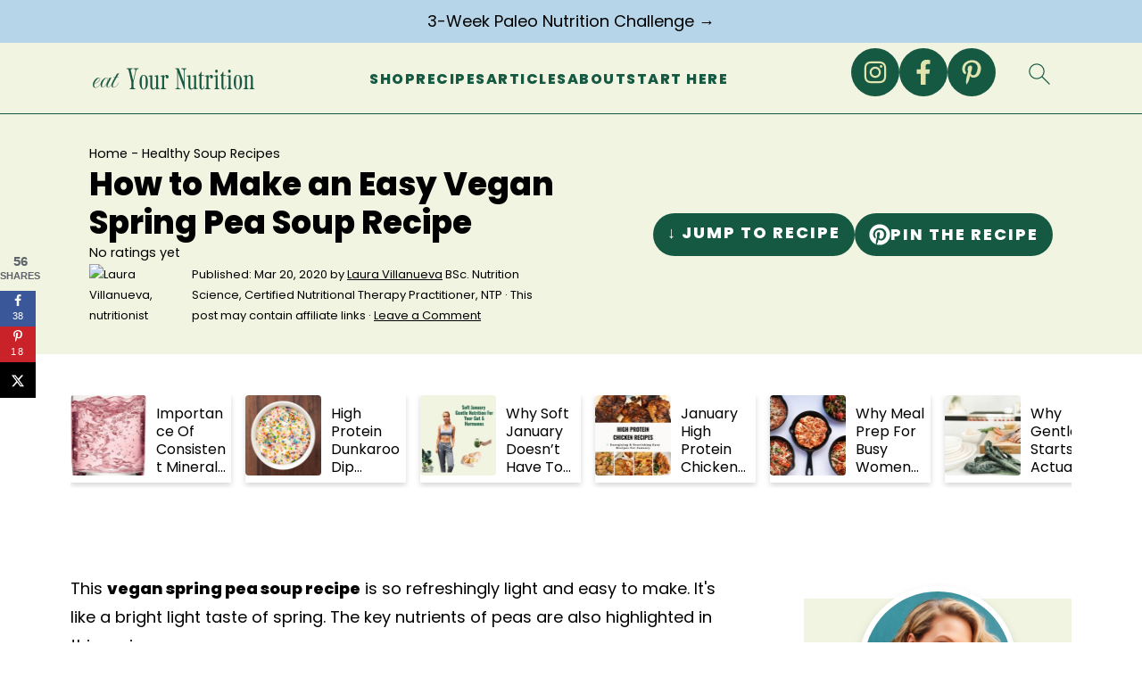

--- FILE ---
content_type: text/html; charset=UTF-8
request_url: https://eatyournutrition.com/spring-pea-soup-recipe/
body_size: 89717
content:
<!DOCTYPE html>
<html lang="en-US" prefix="og: https://ogp.me/ns#">
<head ><meta charset="UTF-8" /><script>if(navigator.userAgent.match(/MSIE|Internet Explorer/i)||navigator.userAgent.match(/Trident\/7\..*?rv:11/i)){var href=document.location.href;if(!href.match(/[?&]nowprocket/)){if(href.indexOf("?")==-1){if(href.indexOf("#")==-1){document.location.href=href+"?nowprocket=1"}else{document.location.href=href.replace("#","?nowprocket=1#")}}else{if(href.indexOf("#")==-1){document.location.href=href+"&nowprocket=1"}else{document.location.href=href.replace("#","&nowprocket=1#")}}}}</script><script>(()=>{class RocketLazyLoadScripts{constructor(){this.v="2.0.4",this.userEvents=["keydown","keyup","mousedown","mouseup","mousemove","mouseover","mouseout","touchmove","touchstart","touchend","touchcancel","wheel","click","dblclick","input"],this.attributeEvents=["onblur","onclick","oncontextmenu","ondblclick","onfocus","onmousedown","onmouseenter","onmouseleave","onmousemove","onmouseout","onmouseover","onmouseup","onmousewheel","onscroll","onsubmit"]}async t(){this.i(),this.o(),/iP(ad|hone)/.test(navigator.userAgent)&&this.h(),this.u(),this.l(this),this.m(),this.k(this),this.p(this),this._(),await Promise.all([this.R(),this.L()]),this.lastBreath=Date.now(),this.S(this),this.P(),this.D(),this.O(),this.M(),await this.C(this.delayedScripts.normal),await this.C(this.delayedScripts.defer),await this.C(this.delayedScripts.async),await this.T(),await this.F(),await this.j(),await this.A(),window.dispatchEvent(new Event("rocket-allScriptsLoaded")),this.everythingLoaded=!0,this.lastTouchEnd&&await new Promise(t=>setTimeout(t,500-Date.now()+this.lastTouchEnd)),this.I(),this.H(),this.U(),this.W()}i(){this.CSPIssue=sessionStorage.getItem("rocketCSPIssue"),document.addEventListener("securitypolicyviolation",t=>{this.CSPIssue||"script-src-elem"!==t.violatedDirective||"data"!==t.blockedURI||(this.CSPIssue=!0,sessionStorage.setItem("rocketCSPIssue",!0))},{isRocket:!0})}o(){window.addEventListener("pageshow",t=>{this.persisted=t.persisted,this.realWindowLoadedFired=!0},{isRocket:!0}),window.addEventListener("pagehide",()=>{this.onFirstUserAction=null},{isRocket:!0})}h(){let t;function e(e){t=e}window.addEventListener("touchstart",e,{isRocket:!0}),window.addEventListener("touchend",function i(o){o.changedTouches[0]&&t.changedTouches[0]&&Math.abs(o.changedTouches[0].pageX-t.changedTouches[0].pageX)<10&&Math.abs(o.changedTouches[0].pageY-t.changedTouches[0].pageY)<10&&o.timeStamp-t.timeStamp<200&&(window.removeEventListener("touchstart",e,{isRocket:!0}),window.removeEventListener("touchend",i,{isRocket:!0}),"INPUT"===o.target.tagName&&"text"===o.target.type||(o.target.dispatchEvent(new TouchEvent("touchend",{target:o.target,bubbles:!0})),o.target.dispatchEvent(new MouseEvent("mouseover",{target:o.target,bubbles:!0})),o.target.dispatchEvent(new PointerEvent("click",{target:o.target,bubbles:!0,cancelable:!0,detail:1,clientX:o.changedTouches[0].clientX,clientY:o.changedTouches[0].clientY})),event.preventDefault()))},{isRocket:!0})}q(t){this.userActionTriggered||("mousemove"!==t.type||this.firstMousemoveIgnored?"keyup"===t.type||"mouseover"===t.type||"mouseout"===t.type||(this.userActionTriggered=!0,this.onFirstUserAction&&this.onFirstUserAction()):this.firstMousemoveIgnored=!0),"click"===t.type&&t.preventDefault(),t.stopPropagation(),t.stopImmediatePropagation(),"touchstart"===this.lastEvent&&"touchend"===t.type&&(this.lastTouchEnd=Date.now()),"click"===t.type&&(this.lastTouchEnd=0),this.lastEvent=t.type,t.composedPath&&t.composedPath()[0].getRootNode()instanceof ShadowRoot&&(t.rocketTarget=t.composedPath()[0]),this.savedUserEvents.push(t)}u(){this.savedUserEvents=[],this.userEventHandler=this.q.bind(this),this.userEvents.forEach(t=>window.addEventListener(t,this.userEventHandler,{passive:!1,isRocket:!0})),document.addEventListener("visibilitychange",this.userEventHandler,{isRocket:!0})}U(){this.userEvents.forEach(t=>window.removeEventListener(t,this.userEventHandler,{passive:!1,isRocket:!0})),document.removeEventListener("visibilitychange",this.userEventHandler,{isRocket:!0}),this.savedUserEvents.forEach(t=>{(t.rocketTarget||t.target).dispatchEvent(new window[t.constructor.name](t.type,t))})}m(){const t="return false",e=Array.from(this.attributeEvents,t=>"data-rocket-"+t),i="["+this.attributeEvents.join("],[")+"]",o="[data-rocket-"+this.attributeEvents.join("],[data-rocket-")+"]",s=(e,i,o)=>{o&&o!==t&&(e.setAttribute("data-rocket-"+i,o),e["rocket"+i]=new Function("event",o),e.setAttribute(i,t))};new MutationObserver(t=>{for(const n of t)"attributes"===n.type&&(n.attributeName.startsWith("data-rocket-")||this.everythingLoaded?n.attributeName.startsWith("data-rocket-")&&this.everythingLoaded&&this.N(n.target,n.attributeName.substring(12)):s(n.target,n.attributeName,n.target.getAttribute(n.attributeName))),"childList"===n.type&&n.addedNodes.forEach(t=>{if(t.nodeType===Node.ELEMENT_NODE)if(this.everythingLoaded)for(const i of[t,...t.querySelectorAll(o)])for(const t of i.getAttributeNames())e.includes(t)&&this.N(i,t.substring(12));else for(const e of[t,...t.querySelectorAll(i)])for(const t of e.getAttributeNames())this.attributeEvents.includes(t)&&s(e,t,e.getAttribute(t))})}).observe(document,{subtree:!0,childList:!0,attributeFilter:[...this.attributeEvents,...e]})}I(){this.attributeEvents.forEach(t=>{document.querySelectorAll("[data-rocket-"+t+"]").forEach(e=>{this.N(e,t)})})}N(t,e){const i=t.getAttribute("data-rocket-"+e);i&&(t.setAttribute(e,i),t.removeAttribute("data-rocket-"+e))}k(t){Object.defineProperty(HTMLElement.prototype,"onclick",{get(){return this.rocketonclick||null},set(e){this.rocketonclick=e,this.setAttribute(t.everythingLoaded?"onclick":"data-rocket-onclick","this.rocketonclick(event)")}})}S(t){function e(e,i){let o=e[i];e[i]=null,Object.defineProperty(e,i,{get:()=>o,set(s){t.everythingLoaded?o=s:e["rocket"+i]=o=s}})}e(document,"onreadystatechange"),e(window,"onload"),e(window,"onpageshow");try{Object.defineProperty(document,"readyState",{get:()=>t.rocketReadyState,set(e){t.rocketReadyState=e},configurable:!0}),document.readyState="loading"}catch(t){console.log("WPRocket DJE readyState conflict, bypassing")}}l(t){this.originalAddEventListener=EventTarget.prototype.addEventListener,this.originalRemoveEventListener=EventTarget.prototype.removeEventListener,this.savedEventListeners=[],EventTarget.prototype.addEventListener=function(e,i,o){o&&o.isRocket||!t.B(e,this)&&!t.userEvents.includes(e)||t.B(e,this)&&!t.userActionTriggered||e.startsWith("rocket-")||t.everythingLoaded?t.originalAddEventListener.call(this,e,i,o):(t.savedEventListeners.push({target:this,remove:!1,type:e,func:i,options:o}),"mouseenter"!==e&&"mouseleave"!==e||t.originalAddEventListener.call(this,e,t.savedUserEvents.push,o))},EventTarget.prototype.removeEventListener=function(e,i,o){o&&o.isRocket||!t.B(e,this)&&!t.userEvents.includes(e)||t.B(e,this)&&!t.userActionTriggered||e.startsWith("rocket-")||t.everythingLoaded?t.originalRemoveEventListener.call(this,e,i,o):t.savedEventListeners.push({target:this,remove:!0,type:e,func:i,options:o})}}J(t,e){this.savedEventListeners=this.savedEventListeners.filter(i=>{let o=i.type,s=i.target||window;return e!==o||t!==s||(this.B(o,s)&&(i.type="rocket-"+o),this.$(i),!1)})}H(){EventTarget.prototype.addEventListener=this.originalAddEventListener,EventTarget.prototype.removeEventListener=this.originalRemoveEventListener,this.savedEventListeners.forEach(t=>this.$(t))}$(t){t.remove?this.originalRemoveEventListener.call(t.target,t.type,t.func,t.options):this.originalAddEventListener.call(t.target,t.type,t.func,t.options)}p(t){let e;function i(e){return t.everythingLoaded?e:e.split(" ").map(t=>"load"===t||t.startsWith("load.")?"rocket-jquery-load":t).join(" ")}function o(o){function s(e){const s=o.fn[e];o.fn[e]=o.fn.init.prototype[e]=function(){return this[0]===window&&t.userActionTriggered&&("string"==typeof arguments[0]||arguments[0]instanceof String?arguments[0]=i(arguments[0]):"object"==typeof arguments[0]&&Object.keys(arguments[0]).forEach(t=>{const e=arguments[0][t];delete arguments[0][t],arguments[0][i(t)]=e})),s.apply(this,arguments),this}}if(o&&o.fn&&!t.allJQueries.includes(o)){const e={DOMContentLoaded:[],"rocket-DOMContentLoaded":[]};for(const t in e)document.addEventListener(t,()=>{e[t].forEach(t=>t())},{isRocket:!0});o.fn.ready=o.fn.init.prototype.ready=function(i){function s(){parseInt(o.fn.jquery)>2?setTimeout(()=>i.bind(document)(o)):i.bind(document)(o)}return"function"==typeof i&&(t.realDomReadyFired?!t.userActionTriggered||t.fauxDomReadyFired?s():e["rocket-DOMContentLoaded"].push(s):e.DOMContentLoaded.push(s)),o([])},s("on"),s("one"),s("off"),t.allJQueries.push(o)}e=o}t.allJQueries=[],o(window.jQuery),Object.defineProperty(window,"jQuery",{get:()=>e,set(t){o(t)}})}P(){const t=new Map;document.write=document.writeln=function(e){const i=document.currentScript,o=document.createRange(),s=i.parentElement;let n=t.get(i);void 0===n&&(n=i.nextSibling,t.set(i,n));const c=document.createDocumentFragment();o.setStart(c,0),c.appendChild(o.createContextualFragment(e)),s.insertBefore(c,n)}}async R(){return new Promise(t=>{this.userActionTriggered?t():this.onFirstUserAction=t})}async L(){return new Promise(t=>{document.addEventListener("DOMContentLoaded",()=>{this.realDomReadyFired=!0,t()},{isRocket:!0})})}async j(){return this.realWindowLoadedFired?Promise.resolve():new Promise(t=>{window.addEventListener("load",t,{isRocket:!0})})}M(){this.pendingScripts=[];this.scriptsMutationObserver=new MutationObserver(t=>{for(const e of t)e.addedNodes.forEach(t=>{"SCRIPT"!==t.tagName||t.noModule||t.isWPRocket||this.pendingScripts.push({script:t,promise:new Promise(e=>{const i=()=>{const i=this.pendingScripts.findIndex(e=>e.script===t);i>=0&&this.pendingScripts.splice(i,1),e()};t.addEventListener("load",i,{isRocket:!0}),t.addEventListener("error",i,{isRocket:!0}),setTimeout(i,1e3)})})})}),this.scriptsMutationObserver.observe(document,{childList:!0,subtree:!0})}async F(){await this.X(),this.pendingScripts.length?(await this.pendingScripts[0].promise,await this.F()):this.scriptsMutationObserver.disconnect()}D(){this.delayedScripts={normal:[],async:[],defer:[]},document.querySelectorAll("script[type$=rocketlazyloadscript]").forEach(t=>{t.hasAttribute("data-rocket-src")?t.hasAttribute("async")&&!1!==t.async?this.delayedScripts.async.push(t):t.hasAttribute("defer")&&!1!==t.defer||"module"===t.getAttribute("data-rocket-type")?this.delayedScripts.defer.push(t):this.delayedScripts.normal.push(t):this.delayedScripts.normal.push(t)})}async _(){await this.L();let t=[];document.querySelectorAll("script[type$=rocketlazyloadscript][data-rocket-src]").forEach(e=>{let i=e.getAttribute("data-rocket-src");if(i&&!i.startsWith("data:")){i.startsWith("//")&&(i=location.protocol+i);try{const o=new URL(i).origin;o!==location.origin&&t.push({src:o,crossOrigin:e.crossOrigin||"module"===e.getAttribute("data-rocket-type")})}catch(t){}}}),t=[...new Map(t.map(t=>[JSON.stringify(t),t])).values()],this.Y(t,"preconnect")}async G(t){if(await this.K(),!0!==t.noModule||!("noModule"in HTMLScriptElement.prototype))return new Promise(e=>{let i;function o(){(i||t).setAttribute("data-rocket-status","executed"),e()}try{if(navigator.userAgent.includes("Firefox/")||""===navigator.vendor||this.CSPIssue)i=document.createElement("script"),[...t.attributes].forEach(t=>{let e=t.nodeName;"type"!==e&&("data-rocket-type"===e&&(e="type"),"data-rocket-src"===e&&(e="src"),i.setAttribute(e,t.nodeValue))}),t.text&&(i.text=t.text),t.nonce&&(i.nonce=t.nonce),i.hasAttribute("src")?(i.addEventListener("load",o,{isRocket:!0}),i.addEventListener("error",()=>{i.setAttribute("data-rocket-status","failed-network"),e()},{isRocket:!0}),setTimeout(()=>{i.isConnected||e()},1)):(i.text=t.text,o()),i.isWPRocket=!0,t.parentNode.replaceChild(i,t);else{const i=t.getAttribute("data-rocket-type"),s=t.getAttribute("data-rocket-src");i?(t.type=i,t.removeAttribute("data-rocket-type")):t.removeAttribute("type"),t.addEventListener("load",o,{isRocket:!0}),t.addEventListener("error",i=>{this.CSPIssue&&i.target.src.startsWith("data:")?(console.log("WPRocket: CSP fallback activated"),t.removeAttribute("src"),this.G(t).then(e)):(t.setAttribute("data-rocket-status","failed-network"),e())},{isRocket:!0}),s?(t.fetchPriority="high",t.removeAttribute("data-rocket-src"),t.src=s):t.src="data:text/javascript;base64,"+window.btoa(unescape(encodeURIComponent(t.text)))}}catch(i){t.setAttribute("data-rocket-status","failed-transform"),e()}});t.setAttribute("data-rocket-status","skipped")}async C(t){const e=t.shift();return e?(e.isConnected&&await this.G(e),this.C(t)):Promise.resolve()}O(){this.Y([...this.delayedScripts.normal,...this.delayedScripts.defer,...this.delayedScripts.async],"preload")}Y(t,e){this.trash=this.trash||[];let i=!0;var o=document.createDocumentFragment();t.forEach(t=>{const s=t.getAttribute&&t.getAttribute("data-rocket-src")||t.src;if(s&&!s.startsWith("data:")){const n=document.createElement("link");n.href=s,n.rel=e,"preconnect"!==e&&(n.as="script",n.fetchPriority=i?"high":"low"),t.getAttribute&&"module"===t.getAttribute("data-rocket-type")&&(n.crossOrigin=!0),t.crossOrigin&&(n.crossOrigin=t.crossOrigin),t.integrity&&(n.integrity=t.integrity),t.nonce&&(n.nonce=t.nonce),o.appendChild(n),this.trash.push(n),i=!1}}),document.head.appendChild(o)}W(){this.trash.forEach(t=>t.remove())}async T(){try{document.readyState="interactive"}catch(t){}this.fauxDomReadyFired=!0;try{await this.K(),this.J(document,"readystatechange"),document.dispatchEvent(new Event("rocket-readystatechange")),await this.K(),document.rocketonreadystatechange&&document.rocketonreadystatechange(),await this.K(),this.J(document,"DOMContentLoaded"),document.dispatchEvent(new Event("rocket-DOMContentLoaded")),await this.K(),this.J(window,"DOMContentLoaded"),window.dispatchEvent(new Event("rocket-DOMContentLoaded"))}catch(t){console.error(t)}}async A(){try{document.readyState="complete"}catch(t){}try{await this.K(),this.J(document,"readystatechange"),document.dispatchEvent(new Event("rocket-readystatechange")),await this.K(),document.rocketonreadystatechange&&document.rocketonreadystatechange(),await this.K(),this.J(window,"load"),window.dispatchEvent(new Event("rocket-load")),await this.K(),window.rocketonload&&window.rocketonload(),await this.K(),this.allJQueries.forEach(t=>t(window).trigger("rocket-jquery-load")),await this.K(),this.J(window,"pageshow");const t=new Event("rocket-pageshow");t.persisted=this.persisted,window.dispatchEvent(t),await this.K(),window.rocketonpageshow&&window.rocketonpageshow({persisted:this.persisted})}catch(t){console.error(t)}}async K(){Date.now()-this.lastBreath>45&&(await this.X(),this.lastBreath=Date.now())}async X(){return document.hidden?new Promise(t=>setTimeout(t)):new Promise(t=>requestAnimationFrame(t))}B(t,e){return e===document&&"readystatechange"===t||(e===document&&"DOMContentLoaded"===t||(e===window&&"DOMContentLoaded"===t||(e===window&&"load"===t||e===window&&"pageshow"===t)))}static run(){(new RocketLazyLoadScripts).t()}}RocketLazyLoadScripts.run()})();</script>

<meta name="viewport" content="width=device-width, initial-scale=1" />
<style id="pluginthemexcss"></style>
<!-- Search Engine Optimization by Rank Math PRO - https://rankmath.com/ -->
<title>How To Make An Easy Vegan Spring Pea Soup Recipe</title>
<style id="wpr-usedcss">html{font-family:sans-serif;-webkit-text-size-adjust:100%;-ms-text-size-adjust:100%}body{margin:0}article,aside,details,figure,footer,header,main,nav,section,summary{display:block}progress,video{display:inline-block;vertical-align:baseline}[hidden],template{display:none}a{background-color:transparent}a:active,a:hover{outline:0}small{font-size:80%}img{border:0}svg:not(:root){overflow:hidden}figure{margin:20px 0}code{font-family:monospace,monospace;font-size:1em;white-space:pre-line;box-shadow:1px 1px 3px #ccc;padding:17px;margin:17px 0}button,input,optgroup,select,textarea{color:inherit;font:inherit;margin:0}button{overflow:visible}button,select{text-transform:none;font-family:sans-serif}button,html input[type=button],input[type=submit]{cursor:pointer;-webkit-appearance:button}button[disabled],html input[disabled]{cursor:default}button::-moz-focus-inner,input::-moz-focus-inner{border:0;padding:0}input{line-height:normal}input[type=checkbox],input[type=radio]{-moz-box-sizing:border-box;-webkit-box-sizing:border-box;box-sizing:border-box;padding:0}input[type=number]::-webkit-inner-spin-button,input[type=number]::-webkit-outer-spin-button{height:auto}input[type=search]{-moz-box-sizing:content-box;-webkit-box-sizing:content-box;box-sizing:content-box;-webkit-appearance:textfield}input[type=search]::-webkit-search-cancel-button,input[type=search]::-webkit-search-decoration{-webkit-appearance:none}fieldset{border:1px solid silver;margin:0 2px;padding:.35em .625em .75em}legend{border:0;padding:0}textarea{overflow:auto}optgroup{font-weight:700}table{border-collapse:collapse;border-spacing:0}td,th{padding:0}*,input[type=search]{-moz-box-sizing:border-box;-webkit-box-sizing:border-box;box-sizing:border-box}.clear:after,.comment-respond:after,.entry-content:after,.entry:after,.nav-primary:after,.site-container:after,.site-footer:after,.site-header:after,.site-inner:after,.wrap:after{clear:both;content:" ";display:table}.clear{clear:both;margin-bottom:30px}body{background:#fff;color:#010101;font-size:18px;font-weight:300;letter-spacing:.5px;line-height:1.8}::-moz-selection{background:#111;color:#fff}::selection{background:#111;color:#fff}a{color:#fb6a4a;text-decoration:none}.single .content a,.site-footer a,aside a{text-decoration:underline}a:focus,a:hover{opacity:.7}nav#breadcrumbs,p{margin:5px 0 15px;padding:0}strong{font-weight:700}ul{margin:0;padding:0}.wp-block-list{padding-left:37px}h1,h2,h3,h4,h5{font-weight:700;line-height:1.3;margin:37px 0 21px;padding:0}h1{font-size:1.8em}h2{font-size:1.625em}h3{font-size:1.375em}h4{font-size:1.125em}h5{font-size:1em}embed,iframe,img,object,video{max-width:100%}img{height:auto}input,select,textarea{border:1px solid #eee;-webkit-box-shadow:0 0 0 #fff;-webkit-box-shadow:0 0 0 #fff;box-shadow:0 0 0 #fff;font-weight:300;letter-spacing:.5px;padding:10px}input:not([type=radio]):not([type=checkbox]),select,textarea{width:100%}input:focus,textarea:focus{outline:0}.button,button,input[type=button],input[type=submit]{background:#010101;border:1px solid #010101;-webkit-box-shadow:none;box-shadow:none;color:#fff;cursor:pointer;font-style:normal;font-weight:700;letter-spacing:2px;padding:7px 17px;text-transform:uppercase;width:auto}input[type=submit]{letter-spacing:2px}.button:focus,.button:hover,button:focus,button:hover,input:focus[type=button],input:focus[type=submit],input:hover[type=button],input:hover[type=submit]{background:#fff;color:#010101}input[type=search]::-webkit-search-cancel-button,input[type=search]::-webkit-search-results-button{display:none}.site-container{margin:0 auto}.content-sidebar-wrap,.site-inner,.wrap{margin:0 auto;max-width:1170px}.site-inner{background:#fff;margin:0 auto;padding:15px 24px}.content{float:right;width:728px}.content-sidebar .content{float:left}.sidebar-primary{float:right;width:300px;min-width:300px!important}.search-form{background:#fff;border:1px solid #eee;padding:10px}.search-form input{background:var(--wpr-bg-94f9a864-eac9-470f-8f63-0db10d553ec9) center right no-repeat #fff;-webkit-background-size:contain;background-size:contain;border:0;padding:0}.search-form input[type=submit]{border:0;clip:rect(0,0,0,0);height:1px;margin:-1px;padding:0;position:absolute;width:1px}.screen-reader-text,.screen-reader-text span{background:#fff;border:0;clip:rect(0,0,0,0);height:1px;overflow:hidden;position:absolute!important;width:1px},.genesis-nav-menu .search input[type=submit]:focus,.screen-reader-text:focus{-webkit-box-shadow:0 0 2px 2px rgba(0,0,0,.6);box-shadow:0 0 2px 2px rgba(0,0,0,.6);clip:auto!important;display:block;font-size:1em;font-weight:700;height:auto;padding:15px 23px 14px;text-decoration:none;width:auto;z-index:100000}.entry{margin-bottom:37px}.entry-content p,.entry-content ul{margin-bottom:37px}.entry-content>ul li{margin:0 0 17px 37px}.entry-content ul li{list-style-type:disc}.entry-content ul ul{margin-bottom:37px}.comment-respond,.entry-comments{padding:37px 0}.comment-respond,.entry-comments{margin:0 0 37px}.comment-respond input[type=email],.comment-respond input[type=text],.comment-respond input[type=url]{width:50%}.comment-respond label{display:block;margin-right:12px}.sidebar li{list-style-type:none;margin-bottom:6px;padding:0;word-wrap:break-word}.sidebar a{font-weight:700}.site-footer{text-align:center}@media only screen and (min-width:1200px){#breadcrumbs,aside{font-size:.8em}}@media only screen and (max-width:1079px){.content,.sidebar-primary,.site-inner,.wrap{width:100%}.site-inner{padding-left:4%;padding-right:4%}.comment-respond,.entry,.entry-comments,.site-header{padding:10px 0}}img:is([sizes=auto i],[sizes^="auto," i]){contain-intrinsic-size:3000px 1500px}:root{--comment-rating-star-color:#343434}.wprm-comment-ratings-container svg .wprm-star-full{fill:var(--comment-rating-star-color)}.wprm-comment-ratings-container svg .wprm-star-empty{stroke:var(--comment-rating-star-color)}body:not(:hover) fieldset.wprm-comment-ratings-container:focus-within span{outline:#4d90fe solid 1px}.comment-form-wprm-rating{margin-bottom:20px;margin-top:5px;text-align:left}.comment-form-wprm-rating .wprm-rating-stars{display:inline-block;vertical-align:middle}fieldset.wprm-comment-ratings-container{background:0 0;border:0;display:inline-block;margin:0;padding:0;position:relative}fieldset.wprm-comment-ratings-container legend{left:0;opacity:0;position:absolute}fieldset.wprm-comment-ratings-container br{display:none}fieldset.wprm-comment-ratings-container input[type=radio]{border:0;cursor:pointer;float:left;height:16px;margin:0!important;min-height:0;min-width:0;opacity:0;padding:0!important;width:16px}fieldset.wprm-comment-ratings-container input[type=radio]:first-child{margin-left:-16px}fieldset.wprm-comment-ratings-container span{font-size:0;height:16px;left:0;opacity:0;pointer-events:none;position:absolute;top:0;width:80px}fieldset.wprm-comment-ratings-container span svg{height:100%!important;width:100%!important}fieldset.wprm-comment-ratings-container input:checked+span,fieldset.wprm-comment-ratings-container input:hover+span{opacity:1}fieldset.wprm-comment-ratings-container input:hover+span~span{display:none}.rtl .comment-form-wprm-rating{text-align:right}.rtl fieldset.wprm-comment-ratings-container span{left:inherit;right:0}.rtl fieldset.wprm-comment-ratings-container span svg{transform:scaleX(-1)}:root{--wprm-popup-font-size:16px;--wprm-popup-background:#fff;--wprm-popup-title:#000;--wprm-popup-content:#444;--wprm-popup-button-background:#5a822b;--wprm-popup-button-text:#fff}html body.wprm-popup-modal-open{height:100%;left:0;overflow:visible;position:fixed;right:0;width:100%}.wprm-popup-modal{display:none}.wprm-popup-modal.is-open{display:block}.wprm-popup-modal__content{color:var(--wprm-popup-content);line-height:1.5}.wprm-popup-modal__content p{font-size:1em;line-height:1.5}.wprm-popup-modal__footer{margin-top:20px}.tippy-box[data-animation=fade][data-state=hidden]{opacity:0}[data-tippy-root]{max-width:calc(100vw - 10px)}.tippy-box{background-color:#333;border-radius:4px;color:#fff;font-size:14px;line-height:1.4;outline:0;position:relative;transition-property:transform,visibility,opacity;white-space:normal}.tippy-box[data-placement^=top]>.tippy-arrow{bottom:0}.tippy-box[data-placement^=top]>.tippy-arrow:before{border-top-color:initial;border-width:8px 8px 0;bottom:-7px;left:0;transform-origin:center top}.tippy-box[data-placement^=bottom]>.tippy-arrow{top:0}.tippy-box[data-placement^=bottom]>.tippy-arrow:before{border-bottom-color:initial;border-width:0 8px 8px;left:0;top:-7px;transform-origin:center bottom}.tippy-box[data-placement^=left]>.tippy-arrow{right:0}.tippy-box[data-placement^=left]>.tippy-arrow:before{border-left-color:initial;border-width:8px 0 8px 8px;right:-7px;transform-origin:center left}.tippy-box[data-placement^=right]>.tippy-arrow{left:0}.tippy-box[data-placement^=right]>.tippy-arrow:before{border-right-color:initial;border-width:8px 8px 8px 0;left:-7px;transform-origin:center right}.tippy-box[data-inertia][data-state=visible]{transition-timing-function:cubic-bezier(.54,1.5,.38,1.11)}.tippy-arrow{color:#333;height:16px;width:16px}.tippy-arrow:before{border-color:transparent;border-style:solid;content:"";position:absolute}.tippy-content{padding:5px 9px;position:relative;z-index:1}.tippy-box[data-theme=wprm] .tippy-content p:first-child{margin-top:0}.tippy-box[data-theme=wprm] .tippy-content p:last-child{margin-bottom:0}.tippy-box[data-theme~=wprm-variable]{background-color:var(--wprm-tippy-background)}.tippy-box[data-theme~=wprm-variable][data-placement^=top]>.tippy-arrow:before{border-top-color:var(--wprm-tippy-background)}.tippy-box[data-theme~=wprm-variable][data-placement^=bottom]>.tippy-arrow:before{border-bottom-color:var(--wprm-tippy-background)}.tippy-box[data-theme~=wprm-variable][data-placement^=left]>.tippy-arrow:before{border-left-color:var(--wprm-tippy-background)}.tippy-box[data-theme~=wprm-variable][data-placement^=right]>.tippy-arrow:before{border-right-color:var(--wprm-tippy-background)}.wprm-loader{animation:1s ease-in-out infinite wprmSpin;-webkit-animation:1s ease-in-out infinite wprmSpin;border:2px solid hsla(0,0%,78%,.3);border-radius:50%;border-top-color:#444;display:inline-block;height:10px;width:10px}@keyframes wprmSpin{to{-webkit-transform:rotate(1turn)}}@-webkit-keyframes wprmSpin{to{-webkit-transform:rotate(1turn)}}.wprm-recipe-container{outline:0}.wprm-recipe{overflow:hidden;zoom:1;clear:both;text-align:left}.wprm-recipe *{box-sizing:border-box}.wprm-recipe ul{-webkit-margin-before:0;-webkit-margin-after:0;-webkit-padding-start:0;margin:0;padding:0}.wprm-recipe li{font-size:1em;margin:0 0 0 32px;padding:0}.wprm-recipe p{font-size:1em;margin:0;padding:0}.wprm-recipe li,.wprm-recipe li.wprm-recipe-instruction{list-style-position:outside}.wprm-recipe li:before{display:none}.wprm-recipe h1,.wprm-recipe h2,.wprm-recipe h3,.wprm-recipe h4,.wprm-recipe h5{clear:none;font-variant:normal;letter-spacing:normal;margin:0;padding:0;text-transform:none}.wprm-recipe a.wprm-recipe-link,.wprm-recipe a.wprm-recipe-link:hover{-webkit-box-shadow:none;-moz-box-shadow:none;box-shadow:none}body:not(.wprm-print) .wprm-recipe p:first-letter{color:inherit;font-family:inherit;font-size:inherit;line-height:inherit;margin:inherit;padding:inherit}.rtl .wprm-recipe{text-align:right}.rtl .wprm-recipe li{margin:0 32px 0 0}.wprm-screen-reader-text{border:0;clip:rect(1px,1px,1px,1px);clip-path:inset(50%);height:1px;margin:-1px;overflow:hidden;padding:0;position:absolute!important;width:1px;word-wrap:normal!important}.wprm-call-to-action.wprm-call-to-action-simple{align-items:center;display:flex;gap:20px;justify-content:center;margin-top:10px;padding:5px 10px}.wprm-call-to-action.wprm-call-to-action-simple .wprm-call-to-action-icon{font-size:2.2em;margin:5px 0}.wprm-call-to-action.wprm-call-to-action-simple .wprm-call-to-action-icon svg{margin-top:0}.wprm-call-to-action.wprm-call-to-action-simple .wprm-call-to-action-text-container{margin:5px 0}.wprm-call-to-action.wprm-call-to-action-simple .wprm-call-to-action-text-container .wprm-call-to-action-header{display:block;font-size:1.3em;font-weight:700}@media (max-width:450px){.wprm-call-to-action.wprm-call-to-action-simple{flex-wrap:wrap}.wprm-call-to-action.wprm-call-to-action-simple .wprm-call-to-action-text-container{text-align:center}}.wprm-recipe-details-container-table{border:1px dotted #666;display:flex;margin:5px 0;padding:5px}.wprm-recipe-details-container-table .wprm-recipe-block-container-table{display:flex;flex:1;flex-direction:column;text-align:center}@media (min-width:451px){.wprm-recipe-table-borders-inside .wprm-recipe-block-container-table{border-bottom:none!important;border-right:none!important;border-top:none!important}.rtl .wprm-recipe-table-borders-inside .wprm-recipe-block-container-table,.wprm-recipe-table-borders-inside .wprm-recipe-block-container-table:first-child{border-left:none!important}.rtl .wprm-recipe-table-borders-inside .wprm-recipe-block-container-table:first-child{border-right:none!important}}@media (max-width:450px){.wprm-recipe-details-container-table{border:none!important;display:block;margin:5px 0;padding:0}.wprm-recipe-details-container-table.wprm-recipe-table-borders-none{display:flex;flex-wrap:wrap}.wprm-recipe-details-container-table.wprm-recipe-table-borders-none .wprm-recipe-block-container-table{max-width:100%;min-width:120px}.wprm-recipe-details-container-table .wprm-recipe-block-container-table{padding:5px}}.wprm-recipe-details-unit{font-size:.8em}@media only screen and (max-width:600px){.wprm-recipe-details-unit{font-size:1em}}.wprm-container-columns-spaced,.wprm-container-columns-spaced-middle{display:flex;flex-wrap:wrap;justify-content:space-between}.wprm-container-columns-spaced-middle.wprm-container-columns-spaced-middle,.wprm-container-columns-spaced.wprm-container-columns-spaced-middle{align-items:center}.wprm-container-columns-spaced-middle>*,.wprm-container-columns-spaced>*{flex:1}.wprm-container-columns-spaced-middle.wprm-container-columns-gutter,.wprm-container-columns-spaced.wprm-container-columns-gutter{margin-left:-8px;margin-right:-8px}.wprm-container-columns-spaced-middle.wprm-container-columns-gutter>*,.wprm-container-columns-spaced.wprm-container-columns-gutter>*{margin-left:8px!important;margin-right:8px!important}.wprm-container-columns-spaced-middle.wprm-container-columns-gutter>.wprm-recipe-grow-container,.wprm-container-columns-spaced.wprm-container-columns-gutter>.wprm-recipe-grow-container{margin-left:0!important;margin-right:0!important}.wprm-container-columns-spaced-middle.wprm-container-columns-gutter>.wprm-recipe-grow-container a,.wprm-container-columns-spaced.wprm-container-columns-gutter>.wprm-recipe-grow-container a{margin-left:8px!important;margin-right:8px!important}@media (max-width:450px){.wprm-container-columns-spaced,.wprm-container-columns-spaced-middle{display:block}.wprm-container-columns-spaced-middle.wprm-container-columns-gutter>*,.wprm-container-columns-spaced.wprm-container-columns-gutter>*{margin-bottom:16px!important}.wprm-container-columns-spaced-middle.wprm-container-columns-gutter>.wprm-recipe-grow-container,.wprm-container-columns-spaced.wprm-container-columns-gutter>.wprm-recipe-grow-container{margin-bottom:0!important}.wprm-container-columns-spaced-middle.wprm-container-columns-gutter>.wprm-recipe-grow-container a,.wprm-container-columns-spaced.wprm-container-columns-gutter>.wprm-recipe-grow-container a{margin-bottom:16px!important}}.wprm-container-float-right{float:right;margin:0 0 10px 10px}.wprm-container-float-right{position:relative;text-align:center;z-index:1}.rtl .wprm-container-float-right{float:left;margin:0 10px 10px 0}@media only screen and (max-width:640px){.rtl .wprm-container-float-right,.wprm-container-float-right{float:none;margin-left:0;margin-right:0}}.wprm-header-decoration-line,.wprm-icon-decoration-line{align-items:center;display:flex;flex-wrap:wrap}.wprm-header-decoration-line.wprm-align-left .wprm-decoration-line,.wprm-icon-decoration-line.wprm-align-left .wprm-decoration-line{margin-left:15px}.wprm-header-decoration-line.wprm-align-center .wprm-decoration-line:first-child,.wprm-icon-decoration-line.wprm-align-center .wprm-decoration-line:first-child{margin-right:15px}.wprm-header-decoration-line.wprm-align-center .wprm-decoration-line:last-child,.wprm-icon-decoration-line.wprm-align-center .wprm-decoration-line:last-child{margin-left:15px}.wprm-decoration-line{border:0;border-bottom:1px solid #000;flex:auto;height:1px}.wprm-expandable-container,.wprm-expandable-container-separated{--wprm-expandable-text-color:#333;--wprm-expandable-button-color:#fff;--wprm-expandable-border-color:#333;--wprm-expandable-border-radius:0px;--wprm-expandable-vertical-padding:5px;--wprm-expandable-horizontal-padding:5px}.wprm-expandable-container a.wprm-expandable-button,.wprm-expandable-container button.wprm-expandable-button,.wprm-expandable-container-separated a.wprm-expandable-button,.wprm-expandable-container-separated button.wprm-expandable-button{color:var(--wprm-expandable-text-color)}.wprm-expandable-container button.wprm-expandable-button,.wprm-expandable-container-separated button.wprm-expandable-button{background-color:var(--wprm-expandable-button-color);border-color:var(--wprm-expandable-border-color);border-radius:var(--wprm-expandable-border-radius);padding:var(--wprm-expandable-vertical-padding) var(--wprm-expandable-horizontal-padding)}.wprm-expandable-container-separated.wprm-expandable-expanded .wprm-expandable-button-show,.wprm-expandable-container.wprm-expandable-expanded .wprm-expandable-button-show{display:none}.wprm-expandable-separated-content-collapsed{display:none!important}.wprm-block-text-normal{font-style:normal;font-weight:400;text-transform:none}.wprm-block-text-light{font-weight:300!important}.wprm-block-text-bold{font-weight:700!important}.wprm-block-text-italic{font-style:italic!important}.wprm-block-text-uppercase{text-transform:uppercase!important}.wprm-block-text-faded{opacity:.7}.wprm-block-text-uppercase-faded{opacity:.7;text-transform:uppercase!important}.wprm-block-text-faded .wprm-block-text-faded,.wprm-block-text-uppercase-faded .wprm-block-text-uppercase-faded{opacity:1}.wprm-align-left{text-align:left}.wprm-align-center{text-align:center}.wprm-recipe-header .wprm-recipe-icon:not(.wprm-collapsible-icon){margin-right:10px}.wprm-recipe-header.wprm-header-has-actions{align-items:center;display:flex;flex-wrap:wrap}.wprm-recipe-header .wprm-recipe-adjustable-servings-container{font-size:16px;font-style:normal;font-weight:400;opacity:1;text-transform:none}.wprm-recipe-icon svg{display:inline;height:1.3em;margin-top:-.15em;overflow:visible;vertical-align:middle;width:1.3em}.wprm-icon-shortcode{font-size:16px;height:16px}.wprm-icon-shortcode .wprm-recipe-icon svg{display:inline;height:1em;margin-top:0;overflow:visible;vertical-align:middle;width:1em}.wprm-recipe-image img{display:block;margin:0 auto}.wprm-recipe-image .dpsp-pin-it-wrapper{margin:0 auto}.wprm-recipe-ingredients-container.wprm-recipe-images-before .wprm-recipe-ingredient-image{margin-right:10px}.wprm-recipe-ingredients-container .wprm-recipe-ingredient-image{flex-shrink:0}.wprm-recipe-ingredients-container .wprm-recipe-ingredient-image img{vertical-align:middle}.wprm-recipe-ingredients-container .wprm-recipe-ingredient-notes-faded{opacity:.7}.wprm-recipe-shop-instacart-loading{cursor:wait;opacity:.5}.wprm-recipe-shop-instacart{align-items:center;border:1px solid #003d29;border-radius:23px;cursor:pointer;display:inline-flex;font-family:Instacart,system-ui,-apple-system,BlinkMacSystemFont,'Segoe UI',Roboto,Oxygen,Ubuntu,Cantarell,'Open Sans','Helvetica Neue',sans-serif;font-size:14px;height:46px;padding:0 18px}.wprm-recipe-shop-instacart.wprm-recipe-shop-instacart-dark{background-color:#003d29;color:#faf1e5}.wprm-recipe-shop-instacart>img{height:22px!important;margin:0!important;padding:0!important;width:auto!important}.wprm-recipe-shop-instacart>span{margin-left:10px}.wprm-recipe-instructions-container .wprm-recipe-instruction-text{font-size:1em}.wprm-recipe-instructions-container .wprm-recipe-instruction-media{margin:5px 0 15px;max-width:100%}.wprm-recipe-link{cursor:pointer;text-decoration:none}.wprm-recipe-link.wprm-recipe-link-button{display:table;margin:5px auto}.wprm-recipe-link.wprm-recipe-link-wide-button{display:block;margin:5px 0;text-align:center;width:auto}.wprm-recipe-link.wprm-recipe-link-button,.wprm-recipe-link.wprm-recipe-link-wide-button{border-style:solid;border-width:1px;padding:5px}.wprm-nutrition-label-container-grouped{display:flex;flex-wrap:wrap;justify-content:flex-start}.wprm-nutrition-label-container-grouped .wprm-nutrition-label-text-nutrition-container{white-space:nowrap}.wprm-recipe-rating{white-space:nowrap}.wprm-recipe-rating svg{height:1.1em;margin-top:-.15em!important;margin:0;vertical-align:middle;width:1.1em}.wprm-recipe-rating .wprm-recipe-rating-details{font-size:.8em}.wprm-spacer{background:0 0!important;display:block!important;font-size:0;height:10px;line-height:0;width:100%}.wprm-spacer+.wprm-spacer{display:none!important}.wprm-recipe-instruction-text .wprm-spacer,.wprm-recipe-summary .wprm-spacer{display:block!important}.wprm-toggle-switch-container{align-items:center;display:flex;margin:10px 0}.wprm-toggle-switch-container label{cursor:pointer;flex-shrink:0;font-size:1em;margin:0}.wprm-toggle-switch-container .wprm-prevent-sleep-description{font-size:.8em;line-height:1.1em;margin-left:10px}.wprm-toggle-switch{align-items:center;display:inline-flex;position:relative}.wprm-toggle-switch input{height:0;margin:0;min-width:0;opacity:0;padding:0;width:0}.wprm-toggle-switch .wprm-toggle-switch-slider{align-items:center;cursor:pointer;display:inline-flex;gap:5px;position:relative;-webkit-transition:.4s;transition:.4s;--switch-height:28px;height:var(--switch-height);--knob-size:calc(var(--switch-height)*0.8);--switch-off-color:#ccc;--switch-off-text:#333;--switch-off-knob:#fff;--switch-on-color:#333;--switch-on-text:#fff;--switch-on-knob:#fff;background-color:var(--switch-off-color)}.wprm-toggle-switch .wprm-toggle-switch-slider:before{background-color:var(--switch-off-knob);content:"";height:var(--knob-size);left:calc(var(--knob-size)/5);position:absolute;-webkit-transition:.4s;transition:.4s;width:var(--knob-size)}.wprm-toggle-switch input:checked+.wprm-toggle-switch-slider{background-color:var(--switch-on-color)}.wprm-toggle-switch input:focus+.wprm-toggle-switch-slider{box-shadow:0 0 0 3px rgba(0,0,0,.12)}.wprm-toggle-switch input:checked+.wprm-toggle-switch-slider:before{background-color:var(--switch-on-knob);left:calc(100% - var(--knob-size) - var(--knob-size)/ 5)}.wprm-toggle-switch .wprm-toggle-switch-label{margin-left:10px}.wprm-toggle-switch-outside .wprm-toggle-switch-slider{width:calc(var(--switch-height)*2)}.wprm-toggle-switch-rounded .wprm-toggle-switch-slider{border-radius:999px}.wprm-toggle-switch-rounded .wprm-toggle-switch-slider:before{border-radius:50%}.wprm-toggle-container button.wprm-toggle{border:none;border-radius:0;box-shadow:none;cursor:pointer;display:inline-block;font-size:inherit;font-weight:inherit;letter-spacing:inherit;line-height:inherit;text-decoration:none;text-transform:inherit;white-space:nowrap}.wprm-toggle-container button.wprm-toggle:focus{outline:0}.wprm-toggle-buttons-container{--wprm-toggle-button-background:#fff;--wprm-toggle-button-accent:#333;--wprm-toggle-button-radius:3px;align-items:stretch;background-color:var(--wprm-toggle-button-background);border:1px solid var(--wprm-toggle-button-accent);border-radius:var(--wprm-toggle-button-radius);color:var(--wprm-toggle-button-accent);display:inline-flex;flex-shrink:0;overflow:hidden}.wprm-toggle-buttons-container button.wprm-toggle{background-color:var(--wprm-toggle-button-accent);border-left:1px solid var(--wprm-toggle-button-accent);color:var(--wprm-toggle-button-background);padding:5px 10px}.wprm-toggle-buttons-container button.wprm-toggle:first-child{border-left:0;border-right:0}.wprm-toggle-buttons-container button.wprm-toggle:not(.wprm-toggle-active){background:0 0!important;color:inherit!important}.rtl .wprm-toggle-buttons-container button.wprm-toggle{border-left:0;border-right:1px solid var(--wprm-toggle-button-accent)}@font-face{font-display:swap;font-family:Instacart;font-style:normal;font-weight:400;src:url(https://eatyournutrition.com/wp-content/plugins/wp-recipe-maker/dist/fonts/instacart.woff2) format("woff2")}:root{--wp-block-synced-color:#7a00df;--wp-block-synced-color--rgb:122,0,223;--wp-bound-block-color:var(--wp-block-synced-color);--wp-editor-canvas-background:#ddd;--wp-admin-theme-color:#007cba;--wp-admin-theme-color--rgb:0,124,186;--wp-admin-theme-color-darker-10:#006ba1;--wp-admin-theme-color-darker-10--rgb:0,107,160.5;--wp-admin-theme-color-darker-20:#005a87;--wp-admin-theme-color-darker-20--rgb:0,90,135;--wp-admin-border-width-focus:2px}@media (min-resolution:192dpi){:root{--wp-admin-border-width-focus:1.5px}}.wp-element-button{cursor:pointer}:root{--wp--preset--font-size--normal:16px;--wp--preset--font-size--huge:42px}.has-text-align-center{text-align:center}.has-text-align-left{text-align:left}.aligncenter{clear:both}.screen-reader-text{border:0;clip-path:inset(50%);height:1px;margin:-1px;overflow:hidden;padding:0;position:absolute;width:1px;word-wrap:normal!important}.screen-reader-text:focus{background-color:#ddd;clip-path:none;color:#444;display:block;font-size:1em;height:auto;left:5px;line-height:normal;padding:15px 23px 14px;text-decoration:none;top:5px;width:auto;z-index:100000}html :where(.has-border-color){border-style:solid}html :where([style*=border-top-color]){border-top-style:solid}html :where([style*=border-right-color]){border-right-style:solid}html :where([style*=border-bottom-color]){border-bottom-style:solid}html :where([style*=border-left-color]){border-left-style:solid}html :where([style*=border-width]){border-style:solid}html :where([style*=border-top-width]){border-top-style:solid}html :where([style*=border-right-width]){border-right-style:solid}html :where([style*=border-bottom-width]){border-bottom-style:solid}html :where([style*=border-left-width]){border-left-style:solid}html :where(img[class*=wp-image-]){height:auto;max-width:100%}:where(figure){margin:0 0 1em}html :where(.is-position-sticky){--wp-admin--admin-bar--position-offset:var(--wp-admin--admin-bar--height,0px)}@media screen and (max-width:600px){html :where(.is-position-sticky){--wp-admin--admin-bar--position-offset:0px}}h1:where(.wp-block-heading).has-background,h2:where(.wp-block-heading).has-background,h3:where(.wp-block-heading).has-background,h4:where(.wp-block-heading).has-background,h5:where(.wp-block-heading).has-background{padding:1.25em 2.375em}body{counter-reset:step-count}.wp-block-image>a,.wp-block-image>figure>a{display:inline-block}.wp-block-image img{box-sizing:border-box;height:auto;max-width:100%;vertical-align:bottom}@media not (prefers-reduced-motion){.wp-block-image img.hide{visibility:hidden}.wp-block-image img.show{animation:.4s show-content-image}}.wp-block-image[style*=border-radius] img,.wp-block-image[style*=border-radius]>a{border-radius:inherit}.wp-block-image.aligncenter{text-align:center}.wp-block-image .aligncenter,.wp-block-image.aligncenter{display:table}.wp-block-image .aligncenter{margin-left:auto;margin-right:auto}.wp-block-image :where(figcaption){margin-bottom:1em;margin-top:.5em}:root :where(.wp-block-image.is-style-rounded img,.wp-block-image .is-style-rounded img){border-radius:9999px}.wp-block-image figure{margin:0}@keyframes show-content-image{0%{visibility:hidden}99%{visibility:hidden}to{visibility:visible}}ul{box-sizing:border-box}:root :where(.wp-block-list.has-background){padding:1.25em 2.375em}.wp-block-media-text{box-sizing:border-box;direction:ltr;display:grid;grid-template-columns:50% 1fr;grid-template-rows:auto}.wp-block-media-text>.wp-block-media-text__content,.wp-block-media-text>.wp-block-media-text__media{align-self:center}.wp-block-media-text>.wp-block-media-text__media{grid-column:1;grid-row:1;margin:0}.wp-block-media-text>.wp-block-media-text__content{direction:ltr;grid-column:2;grid-row:1;padding:0 8%;word-break:break-word}.wp-block-media-text__media a{display:block}.wp-block-media-text__media img,.wp-block-media-text__media video{height:auto;max-width:unset;vertical-align:middle;width:100%}@media (max-width:600px){.wp-block-media-text.is-stacked-on-mobile{grid-template-columns:100%!important}.wp-block-media-text.is-stacked-on-mobile>.wp-block-media-text__media{grid-column:1;grid-row:1}.wp-block-media-text.is-stacked-on-mobile>.wp-block-media-text__content{grid-column:1;grid-row:2}}.is-style-post-info-author-100px{grid-template-columns:100px 1fr!important;grid-gap:15px}.is-style-post-info-author-100px .wp-block-media-text__content{padding:7px 0}.is-style-post-info-author-100px .wp-block-media-text__content a{text-decoration:underline}.is-style-post-info-author-100px .wp-block-media-text__media img{border-radius:100px}.is-style-post-info-author-100px.has-background{padding:7px;margin:7px 0}.wp-block-buttons{box-sizing:border-box}.wp-block-buttons.is-vertical{flex-direction:column}.wp-block-buttons.is-vertical>.wp-block-button:last-child{margin-bottom:0}.wp-block-buttons>.wp-block-button{display:inline-block;margin:0}.wp-block-buttons.is-content-justification-left{justify-content:flex-start}.wp-block-buttons.is-content-justification-left.is-vertical{align-items:flex-start}.wp-block-buttons.is-content-justification-center{justify-content:center}.wp-block-buttons.is-content-justification-center.is-vertical{align-items:center}.wp-block-buttons.aligncenter{text-align:center}.wp-block-buttons:not(.is-content-justification-space-between,.is-content-justification-right,.is-content-justification-left,.is-content-justification-center) .wp-block-button.aligncenter{margin-left:auto;margin-right:auto;width:100%}.wp-block-buttons[style*=text-decoration] .wp-block-button,.wp-block-buttons[style*=text-decoration] .wp-block-button__link{text-decoration:inherit}.wp-block-buttons .wp-block-button__link{width:100%}.wp-block-button.aligncenter{text-align:center}.wp-block-columns{box-sizing:border-box;display:flex;flex-wrap:wrap!important}@media (min-width:782px){.wp-block-columns{flex-wrap:nowrap!important}}.wp-block-columns{align-items:normal!important}@media (max-width:781px){.wp-block-columns:not(.is-not-stacked-on-mobile)>.wp-block-column{flex-basis:100%!important}}@media (min-width:782px){.wp-block-columns:not(.is-not-stacked-on-mobile)>.wp-block-column{flex-basis:0;flex-grow:1}.wp-block-columns:not(.is-not-stacked-on-mobile)>.wp-block-column[style*=flex-basis]{flex-grow:0}}:where(.wp-block-columns){margin-bottom:1.75em}:where(.wp-block-columns.has-background){padding:1.25em 2.375em}.wp-block-column{flex-grow:1;min-width:0;overflow-wrap:break-word;word-break:break-word}.wp-block-group{box-sizing:border-box}:where(.wp-block-group.wp-block-group-is-layout-constrained){position:relative}:root :where(p.has-background){padding:1.25em 2.375em}:where(p.has-text-color:not(.has-link-color)) a{color:inherit}:root{--wp--preset--aspect-ratio--square:1;--wp--preset--aspect-ratio--4-3:4/3;--wp--preset--aspect-ratio--3-4:3/4;--wp--preset--aspect-ratio--3-2:3/2;--wp--preset--aspect-ratio--2-3:2/3;--wp--preset--aspect-ratio--16-9:16/9;--wp--preset--aspect-ratio--9-16:9/16;--wp--preset--color--black:#000000;--wp--preset--color--cyan-bluish-gray:#abb8c3;--wp--preset--color--white:#ffffff;--wp--preset--color--pale-pink:#f78da7;--wp--preset--color--vivid-red:#cf2e2e;--wp--preset--color--luminous-vivid-orange:#ff6900;--wp--preset--color--luminous-vivid-amber:#fcb900;--wp--preset--color--light-green-cyan:#7bdcb5;--wp--preset--color--vivid-green-cyan:#00d084;--wp--preset--color--pale-cyan-blue:#8ed1fc;--wp--preset--color--vivid-cyan-blue:#0693e3;--wp--preset--color--vivid-purple:#9b51e0;--wp--preset--color--feast-branding-color-primary:#165943;--wp--preset--color--feast-branding-color-accents:#165943;--wp--preset--color--feast-branding-color-background:#f2f4e2;--wp--preset--color--feast-branding-color-cta:#b7d5e8;--wp--preset--color--feast-branding-color-links:#608db5;--wp--preset--gradient--vivid-cyan-blue-to-vivid-purple:linear-gradient(135deg,rgb(6, 147, 227) 0%,rgb(155, 81, 224) 100%);--wp--preset--gradient--light-green-cyan-to-vivid-green-cyan:linear-gradient(135deg,rgb(122, 220, 180) 0%,rgb(0, 208, 130) 100%);--wp--preset--gradient--luminous-vivid-amber-to-luminous-vivid-orange:linear-gradient(135deg,rgb(252, 185, 0) 0%,rgb(255, 105, 0) 100%);--wp--preset--gradient--luminous-vivid-orange-to-vivid-red:linear-gradient(135deg,rgb(255, 105, 0) 0%,rgb(207, 46, 46) 100%);--wp--preset--gradient--very-light-gray-to-cyan-bluish-gray:linear-gradient(135deg,rgb(238, 238, 238) 0%,rgb(169, 184, 195) 100%);--wp--preset--gradient--cool-to-warm-spectrum:linear-gradient(135deg,rgb(74, 234, 220) 0%,rgb(151, 120, 209) 20%,rgb(207, 42, 186) 40%,rgb(238, 44, 130) 60%,rgb(251, 105, 98) 80%,rgb(254, 248, 76) 100%);--wp--preset--gradient--blush-light-purple:linear-gradient(135deg,rgb(255, 206, 236) 0%,rgb(152, 150, 240) 100%);--wp--preset--gradient--blush-bordeaux:linear-gradient(135deg,rgb(254, 205, 165) 0%,rgb(254, 45, 45) 50%,rgb(107, 0, 62) 100%);--wp--preset--gradient--luminous-dusk:linear-gradient(135deg,rgb(255, 203, 112) 0%,rgb(199, 81, 192) 50%,rgb(65, 88, 208) 100%);--wp--preset--gradient--pale-ocean:linear-gradient(135deg,rgb(255, 245, 203) 0%,rgb(182, 227, 212) 50%,rgb(51, 167, 181) 100%);--wp--preset--gradient--electric-grass:linear-gradient(135deg,rgb(202, 248, 128) 0%,rgb(113, 206, 126) 100%);--wp--preset--gradient--midnight:linear-gradient(135deg,rgb(2, 3, 129) 0%,rgb(40, 116, 252) 100%);--wp--preset--font-size--small:13px;--wp--preset--font-size--medium:20px;--wp--preset--font-size--large:36px;--wp--preset--font-size--x-large:42px;--wp--preset--font-family--feast-branding-body-font:Poppins;--wp--preset--font-family--feast-branding-heading-font:Poppins;--wp--preset--font-family--feast-branding-accent-font:Caveat;--wp--preset--spacing--20:0.44rem;--wp--preset--spacing--30:0.67rem;--wp--preset--spacing--40:1rem;--wp--preset--spacing--50:1.5rem;--wp--preset--spacing--60:2.25rem;--wp--preset--spacing--70:3.38rem;--wp--preset--spacing--80:5.06rem;--wp--preset--shadow--natural:6px 6px 9px rgba(0, 0, 0, .2);--wp--preset--shadow--deep:12px 12px 50px rgba(0, 0, 0, .4);--wp--preset--shadow--sharp:6px 6px 0px rgba(0, 0, 0, .2);--wp--preset--shadow--outlined:6px 6px 0px -3px rgb(255, 255, 255),6px 6px rgb(0, 0, 0);--wp--preset--shadow--crisp:6px 6px 0px rgb(0, 0, 0)}:root :where(.is-layout-flow)>:first-child{margin-block-start:0}:root :where(.is-layout-flow)>:last-child{margin-block-end:0}:root :where(.is-layout-flow)>*{margin-block-start:24px;margin-block-end:0}:root :where(.is-layout-constrained)>:first-child{margin-block-start:0}:root :where(.is-layout-constrained)>:last-child{margin-block-end:0}:root :where(.is-layout-constrained)>*{margin-block-start:24px;margin-block-end:0}:root :where(.is-layout-flex){gap:24px}:root :where(.is-layout-grid){gap:24px}body .is-layout-flex{display:flex}.is-layout-flex{flex-wrap:wrap;align-items:center}.is-layout-flex>:is(*,div){margin:0}.has-black-color{color:var(--wp--preset--color--black)!important}.has-vivid-red-color{color:var(--wp--preset--color--vivid-red)!important}.has-small-font-size{font-size:var(--wp--preset--font-size--small)!important}.wp-container-core-group-is-layout-fe9cc265{flex-direction:column;align-items:flex-start}.wp-elements-b74399d0be6fda78a22ef35f4f2ad8c5 a:where(:not(.wp-element-button)){color:var(--wp--preset--color--feast-branding-color-primary)}.wp-elements-b83552072bfed577a199e45adb6be43f a:where(:not(.wp-element-button)){color:var(--wp--preset--color--feast-branding-color-primary)}.wp-elements-5539c09776c9540bbb806521e5ee055a a:where(:not(.wp-element-button)){color:var(--wp--preset--color--feast-branding-color-primary)}.wp-elements-1fb4b7749fb9fea69289adb110ec285f a:where(:not(.wp-element-button)){color:var(--wp--preset--color--feast-branding-color-primary)}.wp-container-core-buttons-is-layout-a89b3969{justify-content:center}.wp-elements-43ea206e0fb7776ee4058c98c16a4a04 a:where(:not(.wp-element-button)){color:#103d3a}.wp-elements-512a24d4f8bb743bd8d65ec6cfe99f26 a:where(:not(.wp-element-button)){color:var(--wp--preset--color--feast-branding-color-cta)}.wp-elements-5a5d33171af62add8819e11f7180ab4d a:where(:not(.wp-element-button)){color:var(--wp--preset--color--feast-branding-color-cta)}.wp-container-core-columns-is-layout-fa21d686{flex-wrap:nowrap;gap:var(--wp--preset--spacing--50) var(--wp--preset--spacing--60)}.wp-container-core-group-is-layout-04f73259{gap:0;flex-direction:column;align-items:flex-start;justify-content:center}.wp-elements-8dd0755993605bc17fadcac5038dd745 a:where(:not(.wp-element-button)){color:var(--wp--preset--color--black)}.wp-elements-8b26a28ed3f368740c93fc7b1e8018de a:where(:not(.wp-element-button)){color:var(--wp--preset--color--black)}.wp-container-core-group-is-layout-23441af8{flex-wrap:nowrap;justify-content:center}.wp-elements-85af835c7e9174ef32b35aa868872615 a:where(:not(.wp-element-button)){color:#373026}.wp-elements-21dd47e521194ea8ae9341046c906081 a:where(:not(.wp-element-button)){color:var(--wp--preset--color--feast-branding-color-primary)}.wp-elements-a25640c0041b528662756871416ebd14 a:where(:not(.wp-element-button)){color:var(--wp--preset--color--black)}.wp-elements-cc057bf7365139e82caa30664a608401 a:where(:not(.wp-element-button)){color:var(--wp--preset--color--black)}.wp-elements-4744540cb356f941d3b41ec474ae7ed9 a:where(:not(.wp-element-button)){color:var(--wp--preset--color--black)}.wp-elements-9c695f5966a83ae28934f9aa0508af28 a:where(:not(.wp-element-button)){color:var(--wp--preset--color--black)}.wp-elements-9c695f5966a83ae28934f9aa0508af28 a:where(:not(.wp-element-button)):hover{color:var(--wp--preset--color--feast-branding-color-primary)}.wp-elements-96622c1cd7d389bb47dcacb728529ef6 a:where(:not(.wp-element-button)){color:var(--wp--preset--color--black)}.wp-elements-8bbe16a83dfa58c27e17e3902c9f6308 a:where(:not(.wp-element-button)){color:var(--wp--preset--color--feast-branding-color-links)}.wp-elements-86c892e4d8fe0174513f1760d546d455 a:where(:not(.wp-element-button)){color:var(--wp--preset--color--black)}.wp-elements-a310469ffecb4018275ab05c6fa4f9f1 a:where(:not(.wp-element-button)){color:var(--wp--preset--color--black)}.wp-elements-4f71f190d113618423f62bcbab13261d a:where(:not(.wp-element-button)){color:var(--wp--preset--color--black)}.wp-elements-6822106c04061e3285cafa98b293493b a:where(:not(.wp-element-button)){color:var(--wp--preset--color--black)}.wp-elements-f0bb57711d674c0e32d647d3a798af32 a:where(:not(.wp-element-button)){color:var(--wp--preset--color--black)}.wp-elements-7f03f0a6951b612797112e0c74e98d02 a:where(:not(.wp-element-button)){color:var(--wp--preset--color--black)}.wp-block-button__link{color:#fff;background-color:#32373c;border-radius:9999px;box-shadow:none;text-decoration:none;padding:calc(.667em + 2px) calc(1.333em + 2px);font-size:1.125em}.wprm-cook-mode{font-size:var(--wprm-cook-mode-font-size)}.wprm-cook-mode{display:flex;flex-direction:column;height:100%;min-height:0}.wprm-cook-mode .wprm-cook-mode-screen-cooking .wprm-cook-mode-instructions-container{flex:1;overflow-y:auto;-webkit-overflow-scrolling:touch;padding:0}.wprm-cook-mode .wprm-cook-mode-screen-cooking .wprm-cook-mode-instruction-step{display:flex;flex-direction:column;height:100%;min-height:0}.wprm-cook-mode-instructions-container{touch-action:pan-y;-webkit-overflow-scrolling:touch}.wprm-cook-mode .wprm-cook-mode-screen-thank-you{align-items:center;display:flex;justify-content:center;padding:40px 20px}#wprm-timer-container{align-items:center;background-color:#000;bottom:0;color:#fff;display:flex;font-family:monospace,sans-serif;font-size:24px;height:50px;left:0;line-height:50px;position:fixed;right:0;z-index:2147483647}#wprm-timer-container .wprm-timer-icon{cursor:pointer;padding:0 10px}#wprm-timer-container .wprm-timer-icon svg{display:table-cell;height:24px;vertical-align:middle;width:24px}#wprm-timer-container span{flex-shrink:0}#wprm-timer-container span#wprm-timer-bar-container{flex:1;padding:0 10px 0 15px}#wprm-timer-container span#wprm-timer-bar-container #wprm-timer-bar{border:3px solid #fff;display:block;height:24px;width:100%}#wprm-timer-container span#wprm-timer-bar-container #wprm-timer-bar #wprm-timer-bar-elapsed{background-color:#fff;border:0;display:block;height:100%;width:0}#wprm-timer-container.wprm-timer-finished{animation:1s linear infinite wprmtimerblink}@keyframes wprmtimerblink{50%{opacity:.5}}.wprm-popup-modal-user-rating #wprm-user-ratings-modal-message{display:none}.wprm-popup-modal-user-rating .wprm-user-ratings-modal-recipe-name{margin:5px auto;max-width:350px;text-align:center}.wprm-popup-modal-user-rating .wprm-user-ratings-modal-stars-container{margin-bottom:5px;text-align:center}.wprm-popup-modal-user-rating .wprm-user-rating-modal-comment-suggestions-container{display:none}.wprm-popup-modal-user-rating .wprm-user-rating-modal-comment-suggestions-container .wprm-user-rating-modal-comment-suggestion{border:1px dashed var(--wprm-popup-button-background);border-radius:5px;cursor:pointer;font-size:.8em;font-weight:700;margin:5px;padding:5px 10px}.wprm-popup-modal-user-rating .wprm-user-rating-modal-comment-suggestions-container .wprm-user-rating-modal-comment-suggestion:hover{border-style:solid}.wprm-popup-modal-user-rating input,.wprm-popup-modal-user-rating textarea{box-sizing:border-box}.wprm-popup-modal-user-rating textarea{border:1px solid #cecece;border-radius:4px;display:block;font-family:inherit;font-size:.9em;line-height:1.5;margin:0;min-height:75px;padding:10px;resize:vertical;width:100%}.wprm-popup-modal-user-rating textarea:focus::placeholder{color:transparent}.wprm-popup-modal-user-rating button{margin-right:5px}.wprm-popup-modal-user-rating button:disabled,.wprm-popup-modal-user-rating button[disabled]{cursor:not-allowed;opacity:.5}.wprm-popup-modal-user-rating #wprm-user-rating-modal-errors{color:#8b0000;display:inline-block;font-size:.8em}.wprm-popup-modal-user-rating #wprm-user-rating-modal-errors div,.wprm-popup-modal-user-rating #wprm-user-rating-modal-waiting{display:none}fieldset.wprm-user-ratings-modal-stars{background:0 0;border:0;display:inline-block;margin:0;padding:0;position:relative}fieldset.wprm-user-ratings-modal-stars legend{left:0;opacity:0;position:absolute}fieldset.wprm-user-ratings-modal-stars br{display:none}fieldset.wprm-user-ratings-modal-stars input[type=radio]{border:0;cursor:pointer;float:left;height:16px;margin:0!important;min-height:0;min-width:0;opacity:0;padding:0!important;width:16px}fieldset.wprm-user-ratings-modal-stars input[type=radio]:first-child{margin-left:-16px}fieldset.wprm-user-ratings-modal-stars span{font-size:0;height:16px;left:0;opacity:0;pointer-events:none;position:absolute;top:0;width:80px}fieldset.wprm-user-ratings-modal-stars span svg{height:100%!important;width:100%!important}fieldset.wprm-user-ratings-modal-stars input:checked+span,fieldset.wprm-user-ratings-modal-stars input:hover+span{opacity:1}fieldset.wprm-user-ratings-modal-stars input:hover+span~span{display:none}.rtl fieldset.wprm-user-ratings-modal-stars span{left:inherit;right:0}.rtl fieldset.wprm-user-ratings-modal-stars span svg{transform:scaleX(-1)}@supports(-webkit-touch-callout:none){.wprm-popup-modal-user-rating textarea{font-size:16px}}.wprm-recipe-advanced-servings-container{align-items:center;display:flex;flex-wrap:wrap;margin:5px 0}.wprm-recipe-advanced-servings-container .wprm-recipe-advanced-servings-input-unit{margin-left:3px}.wprm-recipe-advanced-servings-container .wprm-recipe-advanced-servings-input-shape{margin-left:5px}.wprm-recipe-equipment-container,.wprm-recipe-ingredients-container,.wprm-recipe-instructions-container{counter-reset:wprm-advanced-list-counter}:root{--wprm-list-checkbox-size:18px;--wprm-list-checkbox-left-position:0px;--wprm-list-checkbox-top-position:0px;--wprm-list-checkbox-background:#fff;--wprm-list-checkbox-borderwidth:1px;--wprm-list-checkbox-border-style:solid;--wprm-list-checkbox-border-color:inherit;--wprm-list-checkbox-border-radius:0px;--wprm-list-checkbox-check-width:2px;--wprm-list-checkbox-check-color:inherit}.wprm-checkbox-container{margin-left:-16px}.rtl .wprm-checkbox-container{margin-left:0;margin-right:-16px}.wprm-checkbox-container input[type=checkbox]{margin:0!important;opacity:0;width:16px!important}.wprm-checkbox-container label:after,.wprm-checkbox-container label:before{content:"";display:inline-block;position:absolute}.rtl .wprm-checkbox-container label:after{right:calc(var(--wprm-list-checkbox-left-position) + var(--wprm-list-checkbox-size)/ 4)}.wprm-checkbox-container label:before{background-color:var(--wprm-list-checkbox-background);border-color:var(--wprm-list-checkbox-border-color);border-radius:var(--wprm-list-checkbox-border-radius);border-style:var(--wprm-list-checkbox-border-style);border-width:var(--wprm-list-checkbox-borderwidth);height:var(--wprm-list-checkbox-size);left:var(--wprm-list-checkbox-left-position);top:var(--wprm-list-checkbox-top-position);width:var(--wprm-list-checkbox-size)}.wprm-checkbox-container label:after{border-bottom:var(--wprm-list-checkbox-check-width) solid;border-left:var(--wprm-list-checkbox-check-width) solid;border-color:var(--wprm-list-checkbox-check-color);height:calc(var(--wprm-list-checkbox-size)/4);left:calc(var(--wprm-list-checkbox-left-position) + var(--wprm-list-checkbox-size)/ 4);top:calc(var(--wprm-list-checkbox-top-position) + var(--wprm-list-checkbox-size)/ 4);transform:rotate(-45deg);width:calc(var(--wprm-list-checkbox-size)/2)}.wprm-checkbox-container input[type=checkbox]+label:after{content:none}.wprm-checkbox-container input[type=checkbox]:checked+label:after{content:""}.wprm-checkbox-container input[type=checkbox]:focus+label:before{outline:#3b99fc auto 5px}.wprm-recipe-equipment li,.wprm-recipe-ingredients li,.wprm-recipe-instructions li{position:relative}.wprm-recipe-equipment li .wprm-checkbox-container,.wprm-recipe-ingredients li .wprm-checkbox-container,.wprm-recipe-instructions li .wprm-checkbox-container{display:inline-block;left:-32px;line-height:.9em;position:absolute;top:.25em}.wprm-recipe-equipment li.wprm-checkbox-is-checked,.wprm-recipe-ingredients li.wprm-checkbox-is-checked,.wprm-recipe-instructions li.wprm-checkbox-is-checked{text-decoration:line-through}.rtl .wprm-recipe-equipment li .wprm-checkbox-container,.rtl .wprm-recipe-ingredients li .wprm-checkbox-container,.rtl .wprm-recipe-instructions li .wprm-checkbox-container{left:inherit;right:-32px}.wprm-list-checkbox-container:before{display:none!important}.wprm-list-checkbox-container.wprm-list-checkbox-checked{text-decoration:line-through}.wprm-list-checkbox-container .wprm-list-checkbox:hover{cursor:pointer}.no-js .wprm-private-notes-container,.no-js .wprm-recipe-private-notes-header{display:none}.wprm-private-notes-container:not(.wprm-private-notes-container-disabled){cursor:pointer}.wprm-private-notes-container .wprm-private-notes-user{display:none}.wprm-private-notes-container.wprm-private-notes-has-notes .wprm-private-notes-user{display:block}.wprm-private-notes-container.wprm-private-notes-editing .wprm-private-notes-user{display:none}.wprm-private-notes-container .wprm-private-notes-user{white-space:pre-wrap}.wprm-print .wprm-private-notes-container{cursor:default}.wprm-print .wprm-private-notes-container .wprm-private-notes-user{display:block!important}input[type=number].wprm-recipe-servings{display:inline;margin:0;padding:5px;width:60px}.wprm-recipe-servings-text-buttons-container{display:inline-flex}.wprm-recipe-servings-text-buttons-container input[type=text].wprm-recipe-servings{border-radius:0!important;display:inline;margin:0;outline:0;padding:0;text-align:center;vertical-align:top;width:40px}.wprm-recipe-servings-text-buttons-container .wprm-recipe-servings-change,.wprm-recipe-servings-text-buttons-container input[type=text].wprm-recipe-servings{border:1px solid #333;font-size:16px;height:30px;user-select:none}.wprm-recipe-servings-text-buttons-container .wprm-recipe-servings-change{background:#333;border-radius:3px;color:#fff;cursor:pointer;display:inline-block;line-height:26px;text-align:center;width:20px}.wprm-recipe-servings-text-buttons-container .wprm-recipe-servings-change:active{font-weight:700}.wprm-recipe-servings-text-buttons-container .wprm-recipe-servings-change.wprm-recipe-servings-decrement{border-bottom-right-radius:0!important;border-right:none;border-top-right-radius:0!important}.wprm-recipe-servings-text-buttons-container .wprm-recipe-servings-change.wprm-recipe-servings-increment{border-bottom-left-radius:0!important;border-left:none;border-top-left-radius:0!important}.wprm-recipe-servings-container .tippy-box{padding:5px 10px}.wprm-recipe-share-options-popup-container{display:none!important}.wprm-add-to-collection-tooltip-container{padding:3px}.wprm-add-to-collection-tooltip-container select.wprm-add-to-collection-tooltip{display:block;margin:10px 0;padding:3px;width:100%}#wprm-recipe-submission textarea{resize:vertical}.wprm-recipe-product-icon-container{cursor:pointer;display:inline-block;margin-left:4px;transition:all .2s ease}.wprm-recipe-product-icon-container svg{height:16px;vertical-align:middle;width:16px}.wprm-recipe-product-icon-container:hover{transform:scale(1.1)}.wprm-recipe-product-icon-container.wprmp-success-icon{animation:.5s ease-in-out pulse;color:#28a745}@keyframes pulse{0%{transform:scale(1)}50%{transform:scale(1.2)}to{transform:scale(1)}}.wprmp-product-tooltip{background:#fff;border-radius:8px;box-shadow:0 4px 12px rgba(0,0,0,.15);max-width:300px;padding:16px}.wprmp-product-tooltip .wprmp-product-tooltip-image{float:right;margin-bottom:5x}.wprmp-product-tooltip .wprmp-product-tooltip-image img{border-radius:4px;height:auto;max-width:50px}.wprmp-product-tooltip .wprmp-product-tooltip-name{color:#333;font-size:16px;font-weight:600;margin-bottom:4px}.wprmp-product-tooltip .wprmp-product-tooltip-name a{color:#333;text-decoration:none}.wprmp-product-tooltip .wprmp-product-tooltip-name a:hover{color:#007cba}.wprmp-product-tooltip .wprmp-product-tooltip-variation{color:#666;font-size:14px;margin-bottom:6px}.wprmp-product-tooltip .wprmp-product-tooltip-price{color:#666;font-size:14px;margin-bottom:12px}.wprmp-product-tooltip .wprmp-product-tooltip-quantity-cart{align-items:center;clear:both;display:flex;gap:8px}.wprmp-product-tooltip .wprmp-product-tooltip-quantity-cart .wprmp-quantity-input{border:1px solid #ddd;border-radius:4px;font-size:14px;height:32px;padding:0 4px;text-align:center;width:60px}.wprmp-product-tooltip .wprmp-product-tooltip-quantity-cart .wprmp-quantity-input:focus{border-color:#007cba;box-shadow:0 0 0 1px #007cba;outline:0}.wprmp-product-tooltip .wprmp-product-tooltip-quantity-cart .wprmp-add-to-cart-btn{background:#007cba;border:none;border-radius:4px;color:#fff;cursor:pointer;display:inline-block;flex:1;font-size:12px;font-weight:600;height:32px;padding:0 12px;text-align:center;transition:all .2s ease}.wprmp-product-tooltip .wprmp-product-tooltip-quantity-cart .wprmp-add-to-cart-btn:hover{background:#005a87}.wprmp-product-tooltip .wprmp-product-tooltip-quantity-cart .wprmp-add-to-cart-btn:disabled{background:#ccc;cursor:not-allowed}.wprmp-product-tooltip .wprmp-product-tooltip-quantity-cart .wprmp-add-to-cart-btn.wprmp-success{background:#28a745}.wprmp-product-tooltip .wprmp-product-tooltip-cart-summary{border-top:1px solid #eee;margin-top:12px;padding-top:12px}.wprmp-product-tooltip .wprmp-product-tooltip-cart-summary .wprmp-cart-count{color:#666;font-size:12px;font-weight:500}.tippy-box[data-theme~=wprm-products]{background:0 0;border:none;padding:0}.tippy-box[data-theme~=wprm-products] .tippy-content{padding:0}.tippy-box[data-theme~=wprm-products] .tippy-arrow{color:#fff}.wprmp-product-item{align-items:center;display:flex;gap:8px;padding:4px 0;transition:opacity .2s ease}.wprmp-product-item.wprmp-product-disabled{opacity:.5}.wprm-popup-modal__footer{align-items:center;display:flex;gap:12px;justify-content:flex-start}.wprm-popup-modal__footer .wprmp-modal-cart-summary{margin-left:auto}.wprm-popup-modal__footer .wprmp-modal-cart-summary .wprmp-product-tooltip-cart-summary{border:none;margin:0;padding:0}.wprm-popup-modal__footer .wprmp-modal-cart-summary .wprmp-product-tooltip-cart-summary .wprmp-cart-count{color:#666;font-size:12px;font-weight:500}@media(max-width:768px){.wprmp-product-item{flex-wrap:wrap;gap:8px}}.convertkit-button a,.convertkit-button span{display:block;padding:calc(.667em + 2px) calc(1.333em + 2px);cursor:pointer;text-align:center;text-decoration:none;word-break:break-word;box-sizing:border-box}.convertkit-button{margin-bottom:20px}.wp-block-button__link{align-content:center;box-sizing:border-box;cursor:pointer;display:inline-block;height:100%;text-align:center;word-break:break-word}.wp-block-button__link.aligncenter{text-align:center}:where(.wp-block-button__link){border-radius:9999px;box-shadow:none;padding:calc(.667em + 2px) calc(1.333em + 2px);text-decoration:none}.wp-block-button[style*=text-decoration] .wp-block-button__link{text-decoration:inherit}:root :where(.wp-block-button .wp-block-button__link.is-style-outline),:root :where(.wp-block-button.is-style-outline>.wp-block-button__link){border:2px solid;padding:.667em 1.333em}:root :where(.wp-block-button .wp-block-button__link.is-style-outline:not(.has-text-color)),:root :where(.wp-block-button.is-style-outline>.wp-block-button__link:not(.has-text-color)){color:currentColor}:root :where(.wp-block-button .wp-block-button__link.is-style-outline:not(.has-background)),:root :where(.wp-block-button.is-style-outline>.wp-block-button__link:not(.has-background)){background-color:initial;background-image:none}.is-style-button-right-arrow .wp-element-button::after{content:"→";position:relative;margin-left:.2em}.is-style-button-external-arrow .wp-element-button::after{content:"↗";position:relative;margin-left:.2em}form.formkit-form[data-format=inline]{margin-left:auto;margin-right:auto;margin-bottom:20px}@media only screen and (min-width:482px){.convertkit-button{margin-bottom:30px}form.formkit-form[data-format=inline]{margin-bottom:30px}}.feast-plugin a{word-break:break-word}.feast-plugin ul.menu a{word-break:initial}body a{color:#608db5}@media (prefers-reduced-motion:no-preference){:root{scroll-behavior:smooth}}.feast-film-strip .feast-recipe-index{height:105px;overflow:hidden}.feast-film-strip .fsri-list{grid-template-columns:repeat(12,minmax(180px,1fr));margin:0!important;max-height:105px;height:105px;grid-gap:7px;-webkit-overflow-scrolling:touch;overflow-x:auto;overflow-y:hidden;-ms-overflow-style:none;scrollbar-width:none}.feast-film-strip .fsri-list::-webkit-scrollbar{width:0;height:0;background:0 0}.feast-film-strip .listing-item{padding:0;min-height:0}.feast-film-strip .listing-item img{height:90px;border:none;box-shadow:none;border-radius:4px}.feast-film-strip .fsri-list .listing-item img{margin-bottom:0;border:none}.feast-film-strip .listing-item a{display:grid;grid-template-columns:1fr 1fr;grid-gap:11px;align-items:center}.feast-film-strip .fsri-title{height:auto;max-height:80px;overflow:hidden;font-weight:400;font-size:16px;line-height:20px;padding:0;text-align:left;display:-webkit-box;-webkit-line-clamp:4;-webkit-box-orient:vertical;overflow:hidden;letter-spacing:0}button.feast-submenu-toggle{display:none;background:0 0;border:1px solid #424242;border-radius:0;box-shadow:none;padding:0;outline:0;cursor:pointer;position:absolute;line-height:0;right:0;top:3px;width:42px;height:42px;justify-content:center;align-items:center}button.feast-submenu-toggle svg{width:20px;height:20px}@media(max-width:1199px){button.feast-submenu-toggle{display:flex}.mmm-content ul li.menu-item-has-children{position:relative}.mmm-content ul li.menu-item-has-children>a{display:inline-block;margin-top:12px;margin-bottom:12px;width:100%;padding-right:48px}.mmm-content ul li.menu-item-has-children>ul.sub-menu{display:none}.mmm-content ul li.menu-item-has-children.open>ul.sub-menu{display:block}.mmm-content ul li.menu-item-has-children.open>button svg{transform:rotate(180deg)}}.category .content a,.single .content a,.site-footer a,aside a{text-decoration:underline}.feast-social-media{display:flex;flex-wrap:wrap;align-items:center;justify-content:center;column-gap:18px;row-gap:9px;width:100%;padding:27px 0}.feast-social-media a{display:flex;align-items:center;justify-content:center;padding:12px}.feast-layout--menu-social-icons .feast-social-media{column-gap:8px;padding:0}.modern-menu-desktop-social .feast-layout--menu-social-icons .feast-social-media .social-media__link:nth-child(n+4){display:none}.feast-layout .dpsp-content-wrapper{display:none}@media (max-width:600px){.wprm-recipe-container{margin-left:-5%;margin-right:-5%}}.schema-faq-question.active~p *{line-height:inherit}.schema-faq-question.active~p:not(.block-editor-rich-text__editable){height:inherit;padding-top:7px}body h1,body h2,body h3,body h4,body h5{line-height:1.2}.wp-block-media-text.is-variation-media-text-sidebar-bio{display:flex;flex-direction:column;row-gap:4px}.wp-block-media-text.is-variation-media-text-sidebar-bio .wp-block-media-text__media{display:flex;justify-content:center}.wp-block-media-text.is-variation-media-text-sidebar-bio .wp-block-media-text__media img{border-radius:1000px}.wp-block-media-text.is-variation-media-text-sidebar-bio .wp-block-media-text__content{padding:16px 24px 28px;margin:0;display:flex;flex-direction:column;gap:10px;box-sizing:border-box}.wp-block-media-text.is-variation-media-text-sidebar-bio .wp-block-media-text__content h2,.wp-block-media-text.is-variation-media-text-sidebar-bio .wp-block-media-text__content h3{font-size:1.625em}.wp-block-media-text.is-variation-media-text-sidebar-bio .wp-block-media-text__content *{margin:0;max-width:100%}.wp-block-media-text.is-variation-media-text-sidebar-bio .wp-block-media-text__content p{line-height:1.5}@media only screen and (max-width:335px){.site-inner{padding-left:0;padding-right:0}}@media only screen and (max-width:1023px){.feast-layout--modern-footer{padding-left:5%;padding-right:5%}}@media only screen and (max-width:600px){.site-container .feast-layout--modern-footer .is-style-full-width-custom-background-feature-wrapper,.site-container .feast-layout--modern-footer .is-style-full-width-feature-wrapper{margin:var(--feast-spacing-xl,27px) -5%}aside input{min-height:50px;margin-bottom:17px}}a.wprm-recipe-jump:hover{opacity:1!important}.wp-block-media-text.is-variation-media-text-sidebar-bio .wp-block-media-text__media img{border-radius:178px;aspect-ratio:1/1;object-fit:cover}.wp-block-group,div,h1,h2,h3,h4,h5{scroll-margin-top:80px}.feast-plugin .feastmobilenavbar,.feast-plugin .feastmobilenavbar .menu-item-has-children .sub-menu{background-color:#f2f4e2;border-color:#165943;border-top:none}.feast-plugin .mmm-dialog .mmm-content{background-color:#f2f4e2;border:none}.feast-plugin #menu-feast-modern-mobile-menu li a,.feast-plugin .desktop-inline-modern-menu>ul.menu li a,.feast-plugin .mmm-dialog ul.menu li a{font-weight:600;color:#165943}.feast-plugin .feastmenutoggle svg,.feast-plugin .feastsearchtoggle svg{color:#165943}button.feast-submenu-toggle{border-color:#165943}button.feast-submenu-toggle svg path{fill:#165943}.feast-plugin a.closebtn{color:#165943}body .desktop-inline-modern-menu ul,body .feastmobilenavbar{overflow:visible;contain:initial}.feastmobilenavbar ul.menu>.menu-item{position:relative}.feastmobilenavbar ul.menu>.menu-item:focus-within>.sub-menu,.feastmobilenavbar ul.menu>.menu-item:hover>.sub-menu{left:0;opacity:1}.feastmobilenavbar .menu-item-has-children .sub-menu{background:#fff;left:-9999px;top:100%;opacity:0;border-radius:5px;box-shadow:0 5px 10px rgba(0,0,0,.15);padding:10px 0;position:absolute;width:auto;min-width:200px;z-index:99;display:flex;flex-direction:column;row-gap:0;height:auto;margin:0}.feastmobilenavbar .menu-item-has-children .sub-menu>.menu-item{width:100%;display:block;clear:both;border-top:none!important;min-height:0!important;max-width:none;text-align:left}.feastmobilenavbar .menu-item-has-children .sub-menu>.menu-item a{width:100%;background:0 0;padding:8px 30px 8px 20px;position:relative;white-space:nowrap;display:block}@media(max-width:768px){.menu-item-has-children .sub-menu{left:auto;opacity:1;position:relative;width:100%;border-radius:0;box-shadow:none;padding:0;display:none}}.wp-block-media-text{row-gap:var(--global-md-spacing,22px)}.wp-block-group{margin-top:var(--global-md-spacing,1.5rem);margin-bottom:var(--global-md-spacing,1.5rem)}@font-face{font-family:Poppins;font-style:normal;font-stretch:normal;font-display:swap;font-weight:400;src:url('https://eatyournutrition.com/wp-content/plugins/feast-fonts/fonts/poppins-400.woff2') format('woff2')}@font-face{font-family:Poppins;font-style:normal;font-stretch:normal;font-display:swap;font-weight:800;src:url('https://eatyournutrition.com/wp-content/plugins/feast-fonts/fonts/poppins-800.woff2') format('woff2')}@font-face{font-family:Poppins;font-style:normal;font-stretch:normal;font-display:swap;font-weight:200;src:url('https://eatyournutrition.com/wp-content/plugins/feast-fonts/fonts/poppins-200.woff2') format('woff2')}@font-face{font-family:Caveat;font-style:normal;font-stretch:normal;font-display:swap;font-weight:400;src:url('https://eatyournutrition.com/wp-content/plugins/feast-fonts/fonts/caveat-400.woff2') format('woff2')}@font-face{font-family:Caveat;font-style:normal;font-stretch:normal;font-display:swap;font-weight:700;src:url('https://eatyournutrition.com/wp-content/plugins/feast-fonts/fonts/caveat-700.woff2') format('woff2')}#dpsp-content-bottom{margin-top:1.2em}.dpsp-share-text{margin-bottom:10px;font-weight:700}.dpsp-networks-btns-wrapper{margin:0!important;padding:0!important;list-style:none!important}.dpsp-networks-btns-wrapper:after{display:block;clear:both;height:0;content:""}.dpsp-networks-btns-wrapper li{float:left;margin:0;padding:0;border:0;list-style-type:none!important;transition:all .15s ease-in}.dpsp-networks-btns-wrapper li:before{display:none!important}.dpsp-networks-btns-wrapper li:first-child{margin-left:0!important}.dpsp-networks-btns-wrapper .dpsp-network-btn{display:flex;position:relative;box-sizing:border-box;width:100%;min-width:40px;height:40px;max-height:40px;padding:0;border:2px solid;border-radius:0;box-shadow:none;font-family:Arial,sans-serif;font-size:14px;font-weight:700;line-height:36px;text-align:center;vertical-align:middle;text-decoration:none!important;text-transform:unset!important;cursor:pointer;transition:all .15s ease-in}.dpsp-networks-btns-wrapper .dpsp-network-btn .dpsp-network-label{padding-right:.5em;padding-left:.5em}.dpsp-networks-btns-wrapper .dpsp-network-btn.dpsp-has-count .dpsp-network-label{padding-right:.25em}@media screen and (max-width:480px){.dpsp-network-hide-label-mobile{display:none!important}}.dpsp-networks-btns-wrapper.dpsp-column-auto .dpsp-network-btn.dpsp-no-label{width:40px}.dpsp-button-style-6 .dpsp-networks-btns-wrapper.dpsp-column-auto:not(.dpsp-networks-btns-sidebar):not(.dpsp-networks-btns-sticky-bar) .dpsp-network-btn.dpsp-no-label .dpsp-network-icon{left:-2px}.dpsp-networks-btns-wrapper .dpsp-network-btn:focus,.dpsp-networks-btns-wrapper .dpsp-network-btn:hover{border:2px solid;outline:0;box-shadow:0 0 0 3px rgba(21,156,228,.4);box-shadow:0 0 0 3px var(--networkHover)}.dpsp-networks-btns-wrapper .dpsp-network-btn:after{display:block;clear:both;height:0;content:""}.dpsp-networks-btns-wrapper.dpsp-column-auto .dpsp-network-btn.dpsp-no-label{padding-left:0!important}.dpsp-size-small .dpsp-networks-btns-wrapper:not(.dpsp-networks-btns-sidebar) .dpsp-network-btn.dpsp-no-label .dpsp-network-icon{width:28px}.dpsp-networks-btns-wrapper .dpsp-network-btn .dpsp-network-count{padding-right:.5em;padding-left:.25em;font-size:13px;font-weight:400;white-space:nowrap}.dpsp-networks-btns-wrapper.dpsp-networks-btns-sidebar .dpsp-network-btn .dpsp-network-count{position:absolute;bottom:0;left:0;width:100%;height:20px;margin-left:0;padding-left:.5em;font-size:11px;line-height:20px;text-align:center}.dpsp-networks-btns-wrapper.dpsp-networks-btns-sticky-bar .dpsp-network-btn .dpsp-network-count{padding-left:.5em}.dpsp-shape-circle .dpsp-networks-btns-wrapper:not(.dpsp-networks-btns-sidebar) .dpsp-network-btn:not(.dpsp-no-label){padding-right:10px}.dpsp-facebook{--networkAccent:#334d87;--networkColor:#3a579a;--networkHover:rgba(51, 77, 135, .4)}.dpsp-networks-btns-wrapper .dpsp-network-btn.dpsp-facebook{border-color:#3a579a;color:#3a579a;background:#3a579a}.dpsp-networks-btns-wrapper .dpsp-network-btn.dpsp-facebook .dpsp-network-icon{border-color:#3a579a;fill:var(--networkColor,#3a579a);background:#3a579a}.dpsp-networks-btns-wrapper .dpsp-network-btn.dpsp-facebook .dpsp-network-icon.dpsp-network-icon-outlined .dpsp-network-icon-inner>svg{fill:none!important;stroke:var(--customNetworkColor,var(--networkColor,#3a579a));stroke-width:1;fill:var(--customNetworkColor,var(--networkColor,#3a579a))}.dpsp-networks-btns-wrapper .dpsp-network-btn.dpsp-facebook .dpsp-network-icon.dpsp-network-icon-outlined .dpsp-network-icon-inner>svg>svg{fill:var(--customNetworkColor,var(--networkColor,#3a579a));stroke:var(--customNetworkColor,var(--networkColor,#3a579a));stroke-width:1}.dpsp-networks-btns-wrapper .dpsp-network-btn.dpsp-facebook:focus,.dpsp-networks-btns-wrapper .dpsp-network-btn.dpsp-facebook:focus .dpsp-network-icon,.dpsp-networks-btns-wrapper .dpsp-network-btn.dpsp-facebook:hover,.dpsp-networks-btns-wrapper .dpsp-network-btn.dpsp-facebook:hover .dpsp-network-icon{border-color:#334d87;color:#334d87;background:#334d87}.dpsp-networks-btns-wrapper .dpsp-network-btn.dpsp-facebook:focus .dpsp-network-icon .dpsp-network-icon-inner>svg,.dpsp-networks-btns-wrapper .dpsp-network-btn.dpsp-facebook:hover .dpsp-network-icon .dpsp-network-icon-inner>svg{fill:#334d87}.dpsp-networks-btns-wrapper .dpsp-network-btn.dpsp-facebook:focus .dpsp-network-icon .dpsp-network-icon-inner>svg>svg,.dpsp-networks-btns-wrapper .dpsp-network-btn.dpsp-facebook:hover .dpsp-network-icon .dpsp-network-icon-inner>svg>svg{fill:var(--customNetworkHoverColor,var(--networkHover,#334d87));stroke:var(--customNetworkHoverColor,var(--networkHover,#334d87))}.dpsp-x{--networkAccent:#000;--networkColor:#000;--networkHover:rgba(0, 0, 0, .4)}.dpsp-networks-btns-wrapper .dpsp-network-btn.dpsp-x{border-color:#000;color:#000;background:#000}.dpsp-networks-btns-wrapper .dpsp-network-btn.dpsp-x .dpsp-network-icon{border-color:#000;fill:var(--networkColor,#000);background:#000}.dpsp-networks-btns-wrapper .dpsp-network-btn.dpsp-x .dpsp-network-icon.dpsp-network-icon-outlined .dpsp-network-icon-inner>svg{fill:none!important;stroke:var(--customNetworkColor,var(--networkColor,#000));stroke-width:1;fill:var(--customNetworkColor,var(--networkColor,#000))}.dpsp-networks-btns-wrapper .dpsp-network-btn.dpsp-x .dpsp-network-icon.dpsp-network-icon-outlined .dpsp-network-icon-inner>svg>svg{fill:var(--customNetworkColor,var(--networkColor,#000));stroke:var(--customNetworkColor,var(--networkColor,#000));stroke-width:1}.dpsp-networks-btns-wrapper .dpsp-network-btn.dpsp-x:focus,.dpsp-networks-btns-wrapper .dpsp-network-btn.dpsp-x:focus .dpsp-network-icon,.dpsp-networks-btns-wrapper .dpsp-network-btn.dpsp-x:hover,.dpsp-networks-btns-wrapper .dpsp-network-btn.dpsp-x:hover .dpsp-network-icon{border-color:#000;color:#000;background:#000}.dpsp-networks-btns-wrapper .dpsp-network-btn.dpsp-x:focus .dpsp-network-icon .dpsp-network-icon-inner>svg,.dpsp-networks-btns-wrapper .dpsp-network-btn.dpsp-x:hover .dpsp-network-icon .dpsp-network-icon-inner>svg{fill:#000}.dpsp-networks-btns-wrapper .dpsp-network-btn.dpsp-x:focus .dpsp-network-icon .dpsp-network-icon-inner>svg>svg,.dpsp-networks-btns-wrapper .dpsp-network-btn.dpsp-x:hover .dpsp-network-icon .dpsp-network-icon-inner>svg>svg{fill:var(--customNetworkHoverColor,var(--networkHover,#000));stroke:var(--customNetworkHoverColor,var(--networkHover,#000))}.dpsp-pinterest{--networkAccent:#b31e24;--networkColor:#c92228;--networkHover:rgba(179, 30, 36, .4)}.dpsp-networks-btns-wrapper .dpsp-network-btn.dpsp-pinterest{border-color:#c92228;color:#c92228;background:#c92228}.dpsp-networks-btns-wrapper .dpsp-network-btn.dpsp-pinterest .dpsp-network-icon{border-color:#c92228;fill:var(--networkColor,#c92228);background:#c92228}.dpsp-networks-btns-wrapper .dpsp-network-btn.dpsp-pinterest .dpsp-network-icon.dpsp-network-icon-outlined .dpsp-network-icon-inner>svg{fill:none!important;stroke:var(--customNetworkColor,var(--networkColor,#c92228));stroke-width:1;fill:var(--customNetworkColor,var(--networkColor,#c92228))}.dpsp-networks-btns-wrapper .dpsp-network-btn.dpsp-pinterest .dpsp-network-icon.dpsp-network-icon-outlined .dpsp-network-icon-inner>svg>svg{fill:var(--customNetworkColor,var(--networkColor,#c92228));stroke:var(--customNetworkColor,var(--networkColor,#c92228));stroke-width:1}.dpsp-networks-btns-wrapper .dpsp-network-btn.dpsp-pinterest:focus,.dpsp-networks-btns-wrapper .dpsp-network-btn.dpsp-pinterest:focus .dpsp-network-icon,.dpsp-networks-btns-wrapper .dpsp-network-btn.dpsp-pinterest:hover,.dpsp-networks-btns-wrapper .dpsp-network-btn.dpsp-pinterest:hover .dpsp-network-icon{border-color:#b31e24;color:#b31e24;background:#b31e24}.dpsp-networks-btns-wrapper .dpsp-network-btn.dpsp-pinterest:focus .dpsp-network-icon .dpsp-network-icon-inner>svg,.dpsp-networks-btns-wrapper .dpsp-network-btn.dpsp-pinterest:hover .dpsp-network-icon .dpsp-network-icon-inner>svg{fill:#b31e24}.dpsp-networks-btns-wrapper .dpsp-network-btn.dpsp-pinterest:focus .dpsp-network-icon .dpsp-network-icon-inner>svg>svg,.dpsp-networks-btns-wrapper .dpsp-network-btn.dpsp-pinterest:hover .dpsp-network-icon .dpsp-network-icon-inner>svg>svg{fill:var(--customNetworkHoverColor,var(--networkHover,#b31e24));stroke:var(--customNetworkHoverColor,var(--networkHover,#b31e24))}.dpsp-whatsapp{--networkAccent:#21c960;--networkColor:#25d366;--networkHover:rgba(33, 201, 96, .4)}.dpsp-networks-btns-wrapper .dpsp-network-btn.dpsp-whatsapp{border-color:#25d366;color:#25d366;background:#25d366}.dpsp-networks-btns-wrapper .dpsp-network-btn.dpsp-whatsapp .dpsp-network-icon{border-color:#25d366;fill:var(--networkColor,#25d366);background:#25d366}.dpsp-networks-btns-wrapper .dpsp-network-btn.dpsp-whatsapp .dpsp-network-icon.dpsp-network-icon-outlined .dpsp-network-icon-inner>svg{fill:none!important;stroke:var(--customNetworkColor,var(--networkColor,#25d366));stroke-width:1;fill:var(--customNetworkColor,var(--networkColor,#25d366))}.dpsp-networks-btns-wrapper .dpsp-network-btn.dpsp-whatsapp .dpsp-network-icon.dpsp-network-icon-outlined .dpsp-network-icon-inner>svg>svg{fill:var(--customNetworkColor,var(--networkColor,#25d366));stroke:var(--customNetworkColor,var(--networkColor,#25d366));stroke-width:1}.dpsp-networks-btns-wrapper .dpsp-network-btn.dpsp-whatsapp:focus,.dpsp-networks-btns-wrapper .dpsp-network-btn.dpsp-whatsapp:focus .dpsp-network-icon,.dpsp-networks-btns-wrapper .dpsp-network-btn.dpsp-whatsapp:hover,.dpsp-networks-btns-wrapper .dpsp-network-btn.dpsp-whatsapp:hover .dpsp-network-icon{border-color:#21c960;color:#21c960;background:#21c960}.dpsp-networks-btns-wrapper .dpsp-network-btn.dpsp-whatsapp:focus .dpsp-network-icon .dpsp-network-icon-inner>svg,.dpsp-networks-btns-wrapper .dpsp-network-btn.dpsp-whatsapp:hover .dpsp-network-icon .dpsp-network-icon-inner>svg{fill:#21c960}.dpsp-networks-btns-wrapper .dpsp-network-btn.dpsp-whatsapp:focus .dpsp-network-icon .dpsp-network-icon-inner>svg>svg,.dpsp-networks-btns-wrapper .dpsp-network-btn.dpsp-whatsapp:hover .dpsp-network-icon .dpsp-network-icon-inner>svg>svg{fill:var(--customNetworkHoverColor,var(--networkHover,#21c960));stroke:var(--customNetworkHoverColor,var(--networkHover,#21c960))}.dpsp-sms{--networkAccent:#1cb15a;--networkColor:#1dbf60;--networkHover:rgba(28, 177, 90, .4)}.dpsp-networks-btns-wrapper .dpsp-network-btn.dpsp-sms{border-color:#1dbf60;color:#1dbf60;background:#1dbf60}.dpsp-networks-btns-wrapper .dpsp-network-btn.dpsp-sms .dpsp-network-icon{border-color:#1dbf60;fill:var(--networkColor,#1dbf60);background:#1dbf60}.dpsp-networks-btns-wrapper .dpsp-network-btn.dpsp-sms .dpsp-network-icon.dpsp-network-icon-outlined .dpsp-network-icon-inner>svg{fill:none!important;stroke:var(--customNetworkColor,var(--networkColor,#1dbf60));stroke-width:1;fill:var(--customNetworkColor,var(--networkColor,#1dbf60))}.dpsp-networks-btns-wrapper .dpsp-network-btn.dpsp-sms .dpsp-network-icon.dpsp-network-icon-outlined .dpsp-network-icon-inner>svg>svg{fill:var(--customNetworkColor,var(--networkColor,#1dbf60));stroke:var(--customNetworkColor,var(--networkColor,#1dbf60));stroke-width:1}.dpsp-networks-btns-wrapper .dpsp-network-btn.dpsp-sms:focus,.dpsp-networks-btns-wrapper .dpsp-network-btn.dpsp-sms:focus .dpsp-network-icon,.dpsp-networks-btns-wrapper .dpsp-network-btn.dpsp-sms:hover,.dpsp-networks-btns-wrapper .dpsp-network-btn.dpsp-sms:hover .dpsp-network-icon{border-color:#1cb15a;color:#1cb15a;background:#1cb15a}.dpsp-networks-btns-wrapper .dpsp-network-btn.dpsp-sms:focus .dpsp-network-icon .dpsp-network-icon-inner>svg,.dpsp-networks-btns-wrapper .dpsp-network-btn.dpsp-sms:hover .dpsp-network-icon .dpsp-network-icon-inner>svg{fill:#1cb15a}.dpsp-networks-btns-wrapper .dpsp-network-btn.dpsp-sms:focus .dpsp-network-icon .dpsp-network-icon-inner>svg>svg,.dpsp-networks-btns-wrapper .dpsp-network-btn.dpsp-sms:hover .dpsp-network-icon .dpsp-network-icon-inner>svg>svg{fill:var(--customNetworkHoverColor,var(--networkHover,#1cb15a));stroke:var(--customNetworkHoverColor,var(--networkHover,#1cb15a))}.dpsp-email{--networkAccent:#239e57;--networkColor:#27ae60;--networkHover:rgba(35, 158, 87, .4)}.dpsp-networks-btns-wrapper .dpsp-network-btn.dpsp-email{border-color:#27ae60;color:#27ae60;background:#27ae60}.dpsp-networks-btns-wrapper .dpsp-network-btn.dpsp-email .dpsp-network-icon{border-color:#27ae60;fill:var(--networkColor,#27ae60);background:#27ae60}.dpsp-networks-btns-wrapper .dpsp-network-btn.dpsp-email .dpsp-network-icon.dpsp-network-icon-outlined .dpsp-network-icon-inner>svg{fill:none!important;stroke:var(--customNetworkColor,var(--networkColor,#27ae60));stroke-width:1;fill:var(--customNetworkColor,var(--networkColor,#27ae60))}.dpsp-networks-btns-wrapper .dpsp-network-btn.dpsp-email .dpsp-network-icon.dpsp-network-icon-outlined .dpsp-network-icon-inner>svg>svg{fill:var(--customNetworkColor,var(--networkColor,#27ae60));stroke:var(--customNetworkColor,var(--networkColor,#27ae60));stroke-width:1}.dpsp-networks-btns-wrapper .dpsp-network-btn.dpsp-email:focus,.dpsp-networks-btns-wrapper .dpsp-network-btn.dpsp-email:focus .dpsp-network-icon,.dpsp-networks-btns-wrapper .dpsp-network-btn.dpsp-email:hover,.dpsp-networks-btns-wrapper .dpsp-network-btn.dpsp-email:hover .dpsp-network-icon{border-color:#239e57;color:#239e57;background:#239e57}.dpsp-networks-btns-wrapper .dpsp-network-btn.dpsp-email:focus .dpsp-network-icon .dpsp-network-icon-inner>svg,.dpsp-networks-btns-wrapper .dpsp-network-btn.dpsp-email:hover .dpsp-network-icon .dpsp-network-icon-inner>svg{fill:#239e57}.dpsp-networks-btns-wrapper .dpsp-network-btn.dpsp-email:focus .dpsp-network-icon .dpsp-network-icon-inner>svg>svg,.dpsp-networks-btns-wrapper .dpsp-network-btn.dpsp-email:hover .dpsp-network-icon .dpsp-network-icon-inner>svg>svg{fill:var(--customNetworkHoverColor,var(--networkHover,#239e57));stroke:var(--customNetworkHoverColor,var(--networkHover,#239e57))}.dpsp-print{--networkAccent:#afb6bb;--networkColor:#bdc3c7;--networkHover:rgba(175, 182, 187, .4)}.dpsp-networks-btns-wrapper .dpsp-network-btn.dpsp-print{border-color:#bdc3c7;color:#bdc3c7;background:#bdc3c7}.dpsp-networks-btns-wrapper .dpsp-network-btn.dpsp-print .dpsp-network-icon{border-color:#bdc3c7;fill:var(--networkColor,#bdc3c7);background:#bdc3c7}.dpsp-networks-btns-wrapper .dpsp-network-btn.dpsp-print .dpsp-network-icon.dpsp-network-icon-outlined .dpsp-network-icon-inner>svg{fill:none!important;stroke:var(--customNetworkColor,var(--networkColor,#bdc3c7));stroke-width:1;fill:var(--customNetworkColor,var(--networkColor,#bdc3c7))}.dpsp-networks-btns-wrapper .dpsp-network-btn.dpsp-print .dpsp-network-icon.dpsp-network-icon-outlined .dpsp-network-icon-inner>svg>svg{fill:var(--customNetworkColor,var(--networkColor,#bdc3c7));stroke:var(--customNetworkColor,var(--networkColor,#bdc3c7));stroke-width:1}.dpsp-networks-btns-wrapper .dpsp-network-btn.dpsp-print:focus,.dpsp-networks-btns-wrapper .dpsp-network-btn.dpsp-print:focus .dpsp-network-icon,.dpsp-networks-btns-wrapper .dpsp-network-btn.dpsp-print:hover,.dpsp-networks-btns-wrapper .dpsp-network-btn.dpsp-print:hover .dpsp-network-icon{border-color:#afb6bb;color:#afb6bb;background:#afb6bb}.dpsp-networks-btns-wrapper .dpsp-network-btn.dpsp-print:focus .dpsp-network-icon .dpsp-network-icon-inner>svg,.dpsp-networks-btns-wrapper .dpsp-network-btn.dpsp-print:hover .dpsp-network-icon .dpsp-network-icon-inner>svg{fill:#afb6bb}.dpsp-networks-btns-wrapper .dpsp-network-btn.dpsp-print:focus .dpsp-network-icon .dpsp-network-icon-inner>svg>svg,.dpsp-networks-btns-wrapper .dpsp-network-btn.dpsp-print:hover .dpsp-network-icon .dpsp-network-icon-inner>svg>svg{fill:var(--customNetworkHoverColor,var(--networkHover,#afb6bb));stroke:var(--customNetworkHoverColor,var(--networkHover,#afb6bb))}.dpsp-buffer{--networkAccent:#21282f;--networkColor:#29323b;--networkHover:rgba(33, 40, 47, .4)}.dpsp-networks-btns-wrapper .dpsp-network-btn.dpsp-buffer{border-color:#29323b;color:#29323b;background:#29323b}.dpsp-networks-btns-wrapper .dpsp-network-btn.dpsp-buffer .dpsp-network-icon{border-color:#29323b;fill:var(--networkColor,#29323b);background:#29323b}.dpsp-networks-btns-wrapper .dpsp-network-btn.dpsp-buffer .dpsp-network-icon.dpsp-network-icon-outlined .dpsp-network-icon-inner>svg{fill:none!important;stroke:var(--customNetworkColor,var(--networkColor,#29323b));stroke-width:1;fill:var(--customNetworkColor,var(--networkColor,#29323b))}.dpsp-networks-btns-wrapper .dpsp-network-btn.dpsp-buffer .dpsp-network-icon.dpsp-network-icon-outlined .dpsp-network-icon-inner>svg>svg{fill:var(--customNetworkColor,var(--networkColor,#29323b));stroke:var(--customNetworkColor,var(--networkColor,#29323b));stroke-width:1}.dpsp-networks-btns-wrapper .dpsp-network-btn.dpsp-buffer:focus,.dpsp-networks-btns-wrapper .dpsp-network-btn.dpsp-buffer:focus .dpsp-network-icon,.dpsp-networks-btns-wrapper .dpsp-network-btn.dpsp-buffer:hover,.dpsp-networks-btns-wrapper .dpsp-network-btn.dpsp-buffer:hover .dpsp-network-icon{border-color:#21282f;color:#21282f;background:#21282f}.dpsp-networks-btns-wrapper .dpsp-network-btn.dpsp-buffer:focus .dpsp-network-icon .dpsp-network-icon-inner>svg,.dpsp-networks-btns-wrapper .dpsp-network-btn.dpsp-buffer:hover .dpsp-network-icon .dpsp-network-icon-inner>svg{fill:#21282f}.dpsp-networks-btns-wrapper .dpsp-network-btn.dpsp-buffer:focus .dpsp-network-icon .dpsp-network-icon-inner>svg>svg,.dpsp-networks-btns-wrapper .dpsp-network-btn.dpsp-buffer:hover .dpsp-network-icon .dpsp-network-icon-inner>svg>svg{fill:var(--customNetworkHoverColor,var(--networkHover,#21282f));stroke:var(--customNetworkHoverColor,var(--networkHover,#21282f))}.dpsp-grow{--networkAccent:#243c4a;--networkColor:#4b8df0;--networkHover:rgba(36, 60, 74, .4)}.dpsp-networks-btns-wrapper .dpsp-network-btn.dpsp-grow{border-color:#4b8df0;color:#4b8df0;background:#4b8df0}.dpsp-networks-btns-wrapper .dpsp-network-btn.dpsp-grow .dpsp-network-icon{border-color:#4b8df0;fill:var(--networkColor,#4b8df0);background:#4b8df0}.dpsp-networks-btns-wrapper .dpsp-network-btn.dpsp-grow .dpsp-network-icon.dpsp-network-icon-outlined .dpsp-network-icon-inner>svg{fill:none!important;stroke:var(--customNetworkColor,var(--networkColor,#4b8df0));stroke-width:1;fill:var(--customNetworkColor,var(--networkColor,#4b8df0))}.dpsp-networks-btns-wrapper .dpsp-network-btn.dpsp-grow .dpsp-network-icon.dpsp-network-icon-outlined .dpsp-network-icon-inner>svg>svg{fill:var(--customNetworkColor,var(--networkColor,#4b8df0));stroke:var(--customNetworkColor,var(--networkColor,#4b8df0));stroke-width:1}.dpsp-networks-btns-wrapper .dpsp-network-btn.dpsp-grow:focus,.dpsp-networks-btns-wrapper .dpsp-network-btn.dpsp-grow:focus .dpsp-network-icon,.dpsp-networks-btns-wrapper .dpsp-network-btn.dpsp-grow:hover,.dpsp-networks-btns-wrapper .dpsp-network-btn.dpsp-grow:hover .dpsp-network-icon{border-color:#243c4a;color:#243c4a;background:#243c4a}.dpsp-networks-btns-wrapper .dpsp-network-btn.dpsp-grow:focus .dpsp-network-icon .dpsp-network-icon-inner>svg,.dpsp-networks-btns-wrapper .dpsp-network-btn.dpsp-grow:hover .dpsp-network-icon .dpsp-network-icon-inner>svg{fill:#243c4a}.dpsp-networks-btns-wrapper .dpsp-network-btn.dpsp-grow:focus .dpsp-network-icon .dpsp-network-icon-inner>svg>svg,.dpsp-networks-btns-wrapper .dpsp-network-btn.dpsp-grow:hover .dpsp-network-icon .dpsp-network-icon-inner>svg>svg{fill:var(--customNetworkHoverColor,var(--networkHover,#243c4a));stroke:var(--customNetworkHoverColor,var(--networkHover,#243c4a))}.dpsp-threads{--networkAccent:#000;--networkColor:#000;--networkHover:rgba(0, 0, 0, .4)}.dpsp-networks-btns-wrapper .dpsp-network-btn.dpsp-threads{border-color:#000;color:#000;background:#000}.dpsp-networks-btns-wrapper .dpsp-network-btn.dpsp-threads .dpsp-network-icon{border-color:#000;fill:var(--networkColor,#000);background:#000}.dpsp-networks-btns-wrapper .dpsp-network-btn.dpsp-threads .dpsp-network-icon.dpsp-network-icon-outlined .dpsp-network-icon-inner>svg{fill:none!important;stroke:var(--customNetworkColor,var(--networkColor,#000));stroke-width:1;fill:var(--customNetworkColor,var(--networkColor,#000))}.dpsp-networks-btns-wrapper .dpsp-network-btn.dpsp-threads .dpsp-network-icon.dpsp-network-icon-outlined .dpsp-network-icon-inner>svg>svg{fill:var(--customNetworkColor,var(--networkColor,#000));stroke:var(--customNetworkColor,var(--networkColor,#000));stroke-width:1}.dpsp-networks-btns-wrapper .dpsp-network-btn.dpsp-threads:focus,.dpsp-networks-btns-wrapper .dpsp-network-btn.dpsp-threads:focus .dpsp-network-icon,.dpsp-networks-btns-wrapper .dpsp-network-btn.dpsp-threads:hover,.dpsp-networks-btns-wrapper .dpsp-network-btn.dpsp-threads:hover .dpsp-network-icon{border-color:#000;color:#000;background:#000}.dpsp-networks-btns-wrapper .dpsp-network-btn.dpsp-threads:focus .dpsp-network-icon .dpsp-network-icon-inner>svg,.dpsp-networks-btns-wrapper .dpsp-network-btn.dpsp-threads:hover .dpsp-network-icon .dpsp-network-icon-inner>svg{fill:#000}.dpsp-networks-btns-wrapper .dpsp-network-btn.dpsp-threads:focus .dpsp-network-icon .dpsp-network-icon-inner>svg>svg,.dpsp-networks-btns-wrapper .dpsp-network-btn.dpsp-threads:hover .dpsp-network-icon .dpsp-network-icon-inner>svg>svg{fill:var(--customNetworkHoverColor,var(--networkHover,#000));stroke:var(--customNetworkHoverColor,var(--networkHover,#000))}.dpsp-mastodon{--networkAccent:#8c8dff;--networkColor:#8c8dff;--networkHover:rgba(140, 141, 255, .4)}.dpsp-networks-btns-wrapper .dpsp-network-btn.dpsp-mastodon{border-color:#8c8dff;color:#8c8dff;background:#8c8dff}.dpsp-networks-btns-wrapper .dpsp-network-btn.dpsp-mastodon .dpsp-network-icon{border-color:#8c8dff;fill:var(--networkColor,#8c8dff);background:#8c8dff}.dpsp-networks-btns-wrapper .dpsp-network-btn.dpsp-mastodon .dpsp-network-icon.dpsp-network-icon-outlined .dpsp-network-icon-inner>svg{fill:none!important;stroke:var(--customNetworkColor,var(--networkColor,#8c8dff));stroke-width:1;fill:var(--customNetworkColor,var(--networkColor,#8c8dff))}.dpsp-networks-btns-wrapper .dpsp-network-btn.dpsp-mastodon .dpsp-network-icon.dpsp-network-icon-outlined .dpsp-network-icon-inner>svg>svg{fill:var(--customNetworkColor,var(--networkColor,#8c8dff));stroke:var(--customNetworkColor,var(--networkColor,#8c8dff));stroke-width:1}.dpsp-networks-btns-wrapper .dpsp-network-btn.dpsp-mastodon:focus,.dpsp-networks-btns-wrapper .dpsp-network-btn.dpsp-mastodon:focus .dpsp-network-icon,.dpsp-networks-btns-wrapper .dpsp-network-btn.dpsp-mastodon:hover,.dpsp-networks-btns-wrapper .dpsp-network-btn.dpsp-mastodon:hover .dpsp-network-icon{border-color:#8c8dff;color:#8c8dff;background:#8c8dff}.dpsp-networks-btns-wrapper .dpsp-network-btn.dpsp-mastodon:focus .dpsp-network-icon .dpsp-network-icon-inner>svg,.dpsp-networks-btns-wrapper .dpsp-network-btn.dpsp-mastodon:hover .dpsp-network-icon .dpsp-network-icon-inner>svg{fill:#8c8dff}.dpsp-networks-btns-wrapper .dpsp-network-btn.dpsp-mastodon:focus .dpsp-network-icon .dpsp-network-icon-inner>svg>svg,.dpsp-networks-btns-wrapper .dpsp-network-btn.dpsp-mastodon:hover .dpsp-network-icon .dpsp-network-icon-inner>svg>svg{fill:var(--customNetworkHoverColor,var(--networkHover,#8c8dff));stroke:var(--customNetworkHoverColor,var(--networkHover,#8c8dff))}.dpsp-messenger{--networkAccent:#a334fa;--networkColor:#0695ff;--networkHover:rgba(163, 52, 250, .4)}.dpsp-networks-btns-wrapper .dpsp-network-btn.dpsp-messenger{border-color:#0695ff;color:#0695ff;background:#0695ff}.dpsp-networks-btns-wrapper .dpsp-network-btn.dpsp-messenger .dpsp-network-icon{border-color:#0695ff;fill:var(--networkColor,#0695ff);background:#0695ff}.dpsp-networks-btns-wrapper .dpsp-network-btn.dpsp-messenger .dpsp-network-icon.dpsp-network-icon-outlined .dpsp-network-icon-inner>svg{fill:none!important;stroke:var(--customNetworkColor,var(--networkColor,#0695ff));stroke-width:1;fill:var(--customNetworkColor,var(--networkColor,#0695ff))}.dpsp-networks-btns-wrapper .dpsp-network-btn.dpsp-messenger .dpsp-network-icon.dpsp-network-icon-outlined .dpsp-network-icon-inner>svg>svg{fill:var(--customNetworkColor,var(--networkColor,#0695ff));stroke:var(--customNetworkColor,var(--networkColor,#0695ff));stroke-width:1}.dpsp-networks-btns-wrapper .dpsp-network-btn.dpsp-messenger:focus,.dpsp-networks-btns-wrapper .dpsp-network-btn.dpsp-messenger:focus .dpsp-network-icon,.dpsp-networks-btns-wrapper .dpsp-network-btn.dpsp-messenger:hover,.dpsp-networks-btns-wrapper .dpsp-network-btn.dpsp-messenger:hover .dpsp-network-icon{border-color:#a334fa;color:#a334fa;background:#a334fa}.dpsp-networks-btns-wrapper .dpsp-network-btn.dpsp-messenger:focus .dpsp-network-icon .dpsp-network-icon-inner>svg,.dpsp-networks-btns-wrapper .dpsp-network-btn.dpsp-messenger:hover .dpsp-network-icon .dpsp-network-icon-inner>svg{fill:#a334fa}.dpsp-networks-btns-wrapper .dpsp-network-btn.dpsp-messenger:focus .dpsp-network-icon .dpsp-network-icon-inner>svg>svg,.dpsp-networks-btns-wrapper .dpsp-network-btn.dpsp-messenger:hover .dpsp-network-icon .dpsp-network-icon-inner>svg>svg{fill:var(--customNetworkHoverColor,var(--networkHover,#a334fa));stroke:var(--customNetworkHoverColor,var(--networkHover,#a334fa))}.dpsp-bluesky{--networkAccent:#58b8ff;--networkColor:#0a7aff;--networkHover:rgba(88, 184, 255, .4)}.dpsp-networks-btns-wrapper .dpsp-network-btn.dpsp-bluesky{border-color:#0a7aff;color:#0a7aff;background:#0a7aff}.dpsp-networks-btns-wrapper .dpsp-network-btn.dpsp-bluesky .dpsp-network-icon{border-color:#0a7aff;fill:var(--networkColor,#0a7aff);background:#0a7aff}.dpsp-networks-btns-wrapper .dpsp-network-btn.dpsp-bluesky .dpsp-network-icon.dpsp-network-icon-outlined .dpsp-network-icon-inner>svg{fill:none!important;stroke:var(--customNetworkColor,var(--networkColor,#0a7aff));stroke-width:1;fill:var(--customNetworkColor,var(--networkColor,#0a7aff))}.dpsp-networks-btns-wrapper .dpsp-network-btn.dpsp-bluesky .dpsp-network-icon.dpsp-network-icon-outlined .dpsp-network-icon-inner>svg>svg{fill:var(--customNetworkColor,var(--networkColor,#0a7aff));stroke:var(--customNetworkColor,var(--networkColor,#0a7aff));stroke-width:1}.dpsp-networks-btns-wrapper .dpsp-network-btn.dpsp-bluesky:focus,.dpsp-networks-btns-wrapper .dpsp-network-btn.dpsp-bluesky:focus .dpsp-network-icon,.dpsp-networks-btns-wrapper .dpsp-network-btn.dpsp-bluesky:hover,.dpsp-networks-btns-wrapper .dpsp-network-btn.dpsp-bluesky:hover .dpsp-network-icon{border-color:#58b8ff;color:#58b8ff;background:#58b8ff}.dpsp-networks-btns-wrapper .dpsp-network-btn.dpsp-bluesky:focus .dpsp-network-icon .dpsp-network-icon-inner>svg,.dpsp-networks-btns-wrapper .dpsp-network-btn.dpsp-bluesky:hover .dpsp-network-icon .dpsp-network-icon-inner>svg{fill:#58b8ff}.dpsp-networks-btns-wrapper .dpsp-network-btn.dpsp-bluesky:focus .dpsp-network-icon .dpsp-network-icon-inner>svg>svg,.dpsp-networks-btns-wrapper .dpsp-network-btn.dpsp-bluesky:hover .dpsp-network-icon .dpsp-network-icon-inner>svg>svg{fill:var(--customNetworkHoverColor,var(--networkHover,#58b8ff));stroke:var(--customNetworkHoverColor,var(--networkHover,#58b8ff))}.dpsp-shape-circle .dpsp-network-btn{border-radius:30px}.dpsp-shape-circle .dpsp-network-btn .dpsp-network-icon{overflow:hidden;border-radius:30px}.dpsp-has-spacing .dpsp-networks-btns-wrapper li{margin-right:2%;margin-bottom:10px;margin-left:0!important}.dpsp-network-btn.dpsp-sms svg{transform:scale(1.6)}.dpsp-size-small .dpsp-networks-btns-wrapper:not(.dpsp-networks-btns-sidebar):not(.dpsp-networks-btns-sticky-bar) .dpsp-network-btn{min-width:32px;height:32px;max-height:32px;line-height:28px}.dpsp-size-small .dpsp-networks-btns-wrapper:not(.dpsp-networks-btns-sidebar):not(.dpsp-networks-btns-sticky-bar) .dpsp-network-btn.dpsp-no-label .dpsp-network-icon{width:32px}.dpsp-size-small .dpsp-networks-btns-wrapper:not(.dpsp-networks-btns-sidebar):not(.dpsp-networks-btns-sticky-bar) .dpsp-network-btn .dpsp-network-icon{width:32px;height:32px;line-height:28px}.dpsp-size-small .dpsp-networks-btns-wrapper:not(.dpsp-networks-btns-sidebar):not(.dpsp-networks-btns-sticky-bar) .dpsp-network-btn .dpsp-network-icon-inner{height:28px}.dpsp-size-small.dpsp-button-style-6 .dpsp-networks-btns-wrapper.dpsp-column-auto:not(.dpsp-networks-btns-sidebar):not(.dpsp-networks-btns-sticky-bar) .dpsp-network-btn.dpsp-no-label .dpsp-network-icon{left:-2px}.dpsp-networks-btns-wrapper .dpsp-network-btn.dpsp-grow:not(.dpsp-grow-saved) .dpsp-network-label{padding-right:2.15ch}.dpsp-networks-btns-wrapper .dpsp-network-list-item-grow{max-width:0;max-height:0;opacity:0;transition:all .4s ease;transform-origin:top}.dpsp-networks-btns-wrapper .dpsp-network-list-item-grow .dpsp-network-count,.dpsp-networks-btns-wrapper .dpsp-network-list-item-grow .dpsp-network-icon,.dpsp-networks-btns-wrapper .dpsp-network-list-item-grow .dpsp-network-label{opacity:0}.dpsp-networks-btns-wrapper .dpsp-network-list-item-grow.dpsp-grow-load-in{max-width:20rem;max-height:70px;opacity:1;transition:all .5s ease}.dpsp-networks-btns-wrapper .dpsp-network-list-item-grow.dpsp-grow-load-in .dpsp-network-count,.dpsp-networks-btns-wrapper .dpsp-network-list-item-grow.dpsp-grow-load-in .dpsp-network-icon,.dpsp-networks-btns-wrapper .dpsp-network-list-item-grow.dpsp-grow-load-in .dpsp-network-label{opacity:1;transition:opacity .4s ease .5s}.dpsp-networks-btns-wrapper .dpsp-network-list-item-grow.dpsp-grow-loaded{max-width:20rem;max-height:70px;opacity:1;transition:all .2s ease}.dpsp-networks-btns-wrapper .dpsp-network-list-item-grow.dpsp-grow-loaded .dpsp-network-count,.dpsp-networks-btns-wrapper .dpsp-network-list-item-grow.dpsp-grow-loaded .dpsp-network-icon,.dpsp-networks-btns-wrapper .dpsp-network-list-item-grow.dpsp-grow-loaded .dpsp-network-label{opacity:1;transition:all .2s ease}.dpsp-grow-check-icon{opacity:0;transition:all .2s ease;transform-origin:center center}.dpsp-grow-saved .dpsp-grow-check-icon{opacity:1}@media print{#dpsp-content-bottom,#dpsp-floating-sidebar,#dpsp-pop-up,#dpsp-pop-up-overlay,#dpsp-sticky-bar-wrapper,.dpsp-share-text{display:none!important}}.dpsp-pin-it-wrapper{display:inline-table;position:relative!important;line-height:0}.blocks-gallery-item .dpsp-pin-it-wrapper{display:inline-block}.dpsp-pin-it-wrapper.aligncenter{display:table!important}.dpsp-pin-it-wrapper:hover .dpsp-pin-it-button{visibility:visible;color:#fff!important;background-color:#c92228!important}.dpsp-pin-it-wrapper.aligncenter{margin-right:auto;margin-left:auto}.dpsp-pin-it-button{display:inline-block;position:absolute;visibility:hidden;width:auto!important;height:40px!important;border:0!important;color:transparent!important;background:0 0;background-image:none!important;box-shadow:none!important;font-family:Arial;font-size:14px;font-weight:700;line-height:40px;vertical-align:middle;text-decoration:none!important;transition:all .25s ease-in-out}.dpsp-pin-it-button:hover{color:#fff;background:#b31e24;box-shadow:none!important}.dpsp-pin-it-button.dpsp-pin-it-button-has-label{padding-right:20px}.dpsp-pin-it-button.dpsp-pin-it-button-has-label:after{display:inline-block;content:attr(title)}.dpsp-pin-it-button .dpsp-network-icon{display:inline-block;width:40px;height:40px;text-align:center;vertical-align:top}.dpsp-pin-it-button .dpsp-network-icon svg{display:inline-block;height:20px;vertical-align:middle;fill:#fff}.dpsp-pin-it-wrapper .dpsp-pin-it-overlay{display:block;position:absolute;top:0;left:0;visibility:hidden;width:100%;height:100%;opacity:0;background:#fff;transition:all .25s ease-in-out;pointer-events:none}.dpsp-pin-it-wrapper:hover .dpsp-pin-it-overlay{visibility:visible;opacity:.4}@media screen and (min-width:481px){.dpsp-pin-it-wrapper.dpsp-always-show-desktop .dpsp-pin-it-button{visibility:visible!important;color:#fff!important;background-color:#c92228!important}}@media screen and (max-width:480px){.dpsp-pin-it-wrapper.dpsp-always-show-mobile .dpsp-pin-it-button{visibility:visible!important;color:#fff!important;background-color:#c92228!important}}#dpsp-floating-sidebar{position:fixed;top:50%;transform:translateY(-50%);z-index:9998}#dpsp-floating-sidebar.dpsp-position-left{left:0}.dpsp-networks-btns-wrapper.dpsp-networks-btns-sidebar li{float:none;margin-left:0}.dpsp-networks-btns-wrapper.dpsp-networks-btns-sidebar .dpsp-network-btn{width:40px;padding:0}.dpsp-networks-btns-wrapper.dpsp-networks-btns-sidebar .dpsp-network-btn .dpsp-network-icon{border-color:transparent!important;background:0 0!important}.dpsp-networks-btns-wrapper.dpsp-networks-btns-sidebar .dpsp-network-btn.dpsp-has-count .dpsp-network-icon{height:22px;line-height:22px}.dpsp-networks-btns-wrapper.dpsp-networks-btns-sidebar .dpsp-network-btn.dpsp-has-count .dpsp-network-icon-inner{height:18px}#dpsp-floating-sidebar.dpsp-no-animation{display:none}#dpsp-floating-sidebar.dpsp-no-animation.opened{display:block}#dpsp-floating-sidebar.stop-hidden,#dpsp-floating-sidebar.stop-hidden.opened{visibility:hidden}#dpsp-floating-sidebar.dpsp-position-left.dpsp-shape-circle{left:12px}#dpsp-floating-sidebar .dpsp-networks-btns-wrapper li{position:relative;overflow:visible}#dpsp-floating-sidebar .dpsp-networks-btns-wrapper .dpsp-network-label{display:inline-block;position:absolute;top:50%;visibility:hidden;box-sizing:border-box;width:auto;height:30px;margin-top:-15px;padding:6px 12px;border-radius:3px;opacity:0;color:#fff;background:#34495e;font-size:12px;font-weight:400;line-height:18px;white-space:nowrap;transition:all .2s ease-in-out;z-index:1}#dpsp-floating-sidebar.dpsp-position-left .dpsp-networks-btns-wrapper .dpsp-network-label{left:100%}#dpsp-floating-sidebar.dpsp-position-left .dpsp-networks-btns-wrapper li.dpsp-hover .dpsp-network-label{visibility:visible;opacity:1;transform:translateX(10px)}#dpsp-floating-sidebar .dpsp-networks-btns-wrapper .dpsp-network-label:before{display:block;position:absolute;top:50%;margin-top:-5px;border-top:5px solid transparent;border-bottom:5px solid transparent;content:""}#dpsp-floating-sidebar.dpsp-position-left .dpsp-networks-btns-wrapper .dpsp-network-label:before{left:-5px;border-right:5px solid #34495e}#dpsp-sticky-bar-wrapper{position:fixed;bottom:0;left:0;width:100%;max-width:100vw;background:#fff;z-index:1000}#dpsp-sticky-bar-wrapper.dpsp-position-desktop-bottom{top:auto;bottom:0}#dpsp-sticky-bar-wrapper.dpsp-no-animation{visibility:hidden;opacity:0}#dpsp-sticky-bar-wrapper.dpsp-no-animation.opened{visibility:visible;opacity:1}#dpsp-sticky-bar-wrapper.dpsp-device-mobile:not(.dpsp-is-mobile){display:none}#dpsp-sticky-bar{display:none;position:relative;box-sizing:border-box;margin:7px 0}#dpsp-sticky-bar .dpsp-networks-btns-wrapper{display:flex}#dpsp-sticky-bar .dpsp-networks-btns-wrapper li{float:none;margin-right:3px;margin-bottom:0;margin-left:3px;flex:1}#dpsp-sticky-bar .dpsp-networks-btns-wrapper li:last-of-type{margin-right:0}#dpsp-sticky-bar .dpsp-network-btn{padding-right:1em;padding-left:1em;text-align:center}#dpsp-sticky-bar .dpsp-network-btn .dpsp-network-icon{display:inline-block;position:relative;overflow:visible;width:20px}#dpsp-sticky-bar .dpsp-network-btn.dpsp-has-count .dpsp-network-icon{margin-right:5px}#dpsp-sticky-bar-wrapper.dpsp-is-mobile.dpsp-position-mobile-bottom{top:auto;bottom:0}#dpsp-sticky-bar-wrapper.dpsp-is-mobile #dpsp-sticky-bar{position:static;width:100%!important;margin:0;padding:0}#dpsp-sticky-bar-wrapper.dpsp-is-mobile #dpsp-sticky-bar .dpsp-networks-btns-wrapper li{margin:0}#dpsp-sticky-bar-wrapper.dpsp-is-mobile #dpsp-sticky-bar .dpsp-network-btn{height:44px;max-height:44px;padding-right:0;padding-left:0;border-radius:0;line-height:40px;text-align:center}#dpsp-sticky-bar-wrapper.dpsp-is-mobile #dpsp-sticky-bar .dpsp-network-btn .dpsp-network-icon{display:inline-block;position:relative;left:auto;float:none;font-size:18px;line-height:40px}#dpsp-sticky-bar-wrapper.dpsp-is-mobile #dpsp-sticky-bar .dpsp-network-btn.dpsp-has-count .dpsp-network-icon{display:block;position:absolute;width:100%;height:26px;line-height:26px}#dpsp-sticky-bar-wrapper.dpsp-is-mobile #dpsp-sticky-bar .dpsp-network-btn .dpsp-network-count{position:absolute;bottom:0;left:0;width:100%;height:20px;margin-left:0;font-size:11px;line-height:20px;text-align:center}.dpsp-click-to-tweet{display:block;position:relative;margin:1.5em 0;font-size:105%;text-decoration:none;transition:all .15s ease-in}.dpsp-click-to-tweet,.dpsp-click-to-tweet:hover{box-shadow:none!important}.dpsp-click-to-tweet:after{display:block;clear:both;content:""}.dpsp-networks-btns-wrapper .dpsp-network-btn .dpsp-network-icon{display:block;position:relative;top:-2px;left:-2px;-moz-box-sizing:border-box;box-sizing:border-box;width:40px;height:40px;border:2px solid;font-size:14px;line-height:36px;text-align:center;transition:all .15s ease-in;align-self:start;flex:0 0 auto}.dpsp-icon-total-share svg,.dpsp-network-icon .dpsp-network-icon-inner svg{position:relative;overflow:visible;width:auto;max-height:14px;transition:fill .15s ease-in-out}.dpsp-icon-total-share,.dpsp-network-icon-inner{display:flex;align-items:center;justify-content:center}.dpsp-network-icon-inner{height:36px;transition:all .2s ease}.dpsp-networks-btns-wrapper.dpsp-has-button-icon-animation .dpsp-network-btn:hover .dpsp-network-icon-inner{transition:all .2s cubic-bezier(.62,3.15,.4,-.64);transform:scale(1.5)}#dpsp-pop-up{position:fixed;width:100%;max-width:750px;padding:40px;border-radius:10px;opacity:0;background:#fff;transition:all .25s ease-in-out;transform:translate(-50%,-50%);z-index:9999}#dpsp-pop-up.opened{top:50%;left:50%;opacity:1;transform:scale(1) translate(-50%,-50%)}#dpsp-pop-up-overlay{display:block;position:fixed;top:0;left:0;width:0;height:0;opacity:0;background:#000;transition:opacity .25s ease-in-out,margin .25s ease-in-out;z-index:9998}#dpsp-pop-up-overlay.opened{width:100%;height:100%;opacity:.65}#dpsp-pop-up h2{margin-bottom:1em}#dpsp-pop-up h2 p{font-size:inherit}#dpsp-pop-up h2 p:last-of-type{margin-top:0;margin-bottom:0}#dpsp-pop-up p{margin-top:1em;margin-bottom:1em}#dpsp-post-bottom{width:0;height:0;margin:0;padding:0}@media screen and (max-width:800px){#dpsp-pop-up{width:90%}}@media screen and (max-width:720px){#dpsp-pop-up .dpsp-networks-btns-wrapper li{width:100%;margin-right:0;margin-left:0}}.dpsp-top-shared-post{margin-bottom:2em}.dpsp-show-total-share-count{position:relative}.dpsp-total-share-wrapper{position:relative;margin-top:10px;color:#5d6368;font-family:Helvetica,'Helvetica Neue',Arial,sans-serif;line-height:1.345}.dpsp-total-share-wrapper .dpsp-total-share-count{font-size:15px;line-height:18px;white-space:nowrap}.dpsp-total-share-wrapper .dpsp-icon-total-share{position:absolute;top:6px;left:0;margin-top:0;margin-left:0}.dpsp-total-share-wrapper .dpsp-icon-total-share svg{top:2px;width:auto;max-height:16px;fill:#5d6368}#dpsp-floating-sidebar .dpsp-total-share-wrapper{margin-bottom:10px}#dpsp-floating-sidebar .dpsp-total-share-wrapper .dpsp-icon-total-share{display:none}.dpsp-total-share-wrapper span{display:block;font-size:11px;font-weight:700;text-align:center;white-space:nowrap;text-transform:uppercase}.dpsp-content-wrapper .dpsp-total-share-wrapper,.dpsp-share-buttons-wrapper .dpsp-total-share-wrapper{position:absolute;top:50%;box-sizing:border-box;width:60px;height:40px;margin-top:-21px;padding-left:20px}#dpsp-sticky-bar .dpsp-total-share-wrapper{height:32px;margin-top:-16px}#dpsp-sticky-bar-wrapper.dpsp-is-mobile .dpsp-total-share-wrapper{display:none}.dpsp-content-wrapper.dpsp-show-total-share-count.dpsp-show-total-share-count-before,.dpsp-share-buttons-wrapper.dpsp-show-total-share-count.dpsp-show-total-share-count-before{padding-left:75px}.dpsp-content-wrapper.dpsp-show-total-share-count.dpsp-show-total-share-count-before .dpsp-total-share-wrapper,.dpsp-share-buttons-wrapper.dpsp-show-total-share-count.dpsp-show-total-share-count-before .dpsp-total-share-wrapper{left:0}.dpsp-email-save-this-tool{clear:both;border:1px solid #333;padding:20px;margin:25px 0;display:flex;box-shadow:0 0 0 max(100vh,100vw) transparent;transition:box-shadow .7s}.dpsp-email-save-this-tool.hubbub-spotlight{box-shadow:0 0 0 max(100vh,100vw) rgba(0,0,0,.3);position:relative!important;z-index:99999!important}.dpsp-email-save-this-tool img{max-width:80%}.hubbub-save-this-heading{margin:0;padding:0}.hubbub-save-this-heading{text-align:center}.dpsp-email-save-this-tool p{margin:5px .2rem;text-align:center}.hubbub-save-this-submit-button-paragraph-wrapper{margin-top:5px}.hubbub-save-this-message{padding:5px 0}.hubbub-save-this-form-wrapper{flex:75%}input.hubbub-block-save-this-submit-button,input:disabled.hubbub-block-save-this-submit-button{border-radius:.33rem;border-color:var(--wp--preset--color--contrast);border-width:0;font-family:inherit;font-size:var(--wp--preset--font-size--small);font-style:normal;font-weight:500;line-height:inherit;padding:.6rem 1rem;text-decoration:none}input.hubbub-block-save-this-text-control{max-width:400px;width:90%;border-radius:.33rem;padding:calc(.667em + 2px);border:1px solid #949494;color:#000}input.hubbub-block-save-this-text-control::placeholder{color:#767676}input.hubbub-save-this-consent{width:auto;height:auto}input.hubbub-block-save-this-snare,input.hubbub-save-this-snare{display:none}p.hubbub-save-this-saved{font-weight:700;font-size:18px;color:#000}input#hubbub-save-this-consent.hubbub-save-this-error,input.hubbub-block-save-this-text-control.hubbub-save-this-error{border:2px solid red!important}.wprm-recipe .hubbub-save-this-form-wrapper p:first-letter{margin:auto!important}@media print{.dpsp-email-save-this-tool{display:none}}.dpsp-button-style-1 .dpsp-network-btn{color:#fff!important}.dpsp-button-style-1 .dpsp-network-btn.dpsp-has-count:not(.dpsp-has-label),.dpsp-button-style-1 .dpsp-network-btn.dpsp-no-label{justify-content:center}.dpsp-button-style-1 .dpsp-network-btn .dpsp-network-icon:not(.dpsp-network-icon-outlined) .dpsp-network-icon-inner>svg{fill:#fff!important}.dpsp-button-style-1 .dpsp-network-btn .dpsp-network-icon.dpsp-network-icon-outlined .dpsp-network-icon-inner>svg{stroke:#fff!important}.dpsp-button-style-1 .dpsp-network-btn.dpsp-grow-saved .dpsp-network-icon.dpsp-network-icon-outlined .dpsp-network-icon-inner>svg,.dpsp-button-style-1 .dpsp-network-btn:focus .dpsp-network-icon.dpsp-network-icon-outlined .dpsp-network-icon-inner>svg,.dpsp-button-style-1 .dpsp-network-btn:hover .dpsp-network-icon.dpsp-network-icon-outlined .dpsp-network-icon-inner>svg{fill:#fff!important}.dpsp-networks-btns-sidebar .dpsp-network-btn,.dpsp-networks-btns-sidebar .dpsp-network-btn .dpsp-network-icon{border-color:transparent;background:0 0}.dpsp-networks-btns-sidebar .dpsp-network-btn:focus,.dpsp-networks-btns-sidebar .dpsp-network-btn:hover{border-color:transparent}.dpsp-networks-btns-sidebar .dpsp-network-btn:focus .dpsp-network-icon,.dpsp-networks-btns-sidebar .dpsp-network-btn:hover .dpsp-network-icon{border-color:transparent;background:0 0}.dpsp-button-style-6 .dpsp-networks-btns-wrapper .dpsp-network-btn{border-color:transparent!important;background:0 0!important}.dpsp-button-style-6 .dpsp-networks-btns-wrapper .dpsp-network-btn.dpsp-no-label:not(.dpsp-has-count){max-width:40px}.dpsp-button-style-6 .dpsp-networks-btns-wrapper .dpsp-network-btn:focus,.dpsp-button-style-6 .dpsp-networks-btns-wrapper .dpsp-network-btn:hover{border-color:transparent!important}.dpsp-button-style-6 .dpsp-networks-btns-wrapper .dpsp-network-btn .dpsp-network-icon:not(.dpsp-network-icon-outlined) .dpsp-network-icon-inner>svg,.dpsp-button-style-6 .dpsp-networks-btns-wrapper .dpsp-network-btn.dpsp-grow-saved .dpsp-network-icon .dpsp-network-icon-inner>svg,.dpsp-button-style-6 .dpsp-networks-btns-wrapper .dpsp-network-btn:focus .dpsp-network-icon .dpsp-network-icon-inner>svg,.dpsp-button-style-6 .dpsp-networks-btns-wrapper .dpsp-network-btn:hover .dpsp-network-icon .dpsp-network-icon-inner>svg{fill:#fff!important}.dpsp-button-style-6 .dpsp-networks-btns-wrapper .dpsp-network-btn .dpsp-network-icon.dpsp-network-icon-outlined .dpsp-network-icon-inner>svg{stroke:#fff!important}.dpsp-button-style-6.dpsp-size-small .dpsp-networks-btns-wrapper .dpsp-network-btn.dpsp-no-label:not(.dpsp-has-count){max-width:32px}@media screen and (max-width :720px){.dpsp-content-wrapper.dpsp-hide-on-mobile,.dpsp-share-text.dpsp-hide-on-mobile{display:none}.dpsp-has-spacing .dpsp-networks-btns-wrapper li{margin:0 2% 10px 0}.dpsp-network-btn.dpsp-has-label:not(.dpsp-has-count){max-height:40px;padding:0;justify-content:center}.dpsp-content-wrapper.dpsp-size-small .dpsp-network-btn.dpsp-has-label:not(.dpsp-has-count){max-height:32px}aside#dpsp-floating-sidebar.dpsp-hide-on-mobile.opened{display:none}}.screen-reader-text{width:1px;height:1px}.site-footer ul li,footer ul li{list-style-type:none}aside input{min-height:50px}aside div,aside p,aside ul{margin:17px 0}a.wp-block-button__link{text-decoration:none!important}.schema-faq-question{font-size:1.2em;display:block;margin-bottom:7px}.fsri-list{display:grid;grid-template-columns:repeat(2,minmax(0,1fr));grid-gap:57px 17px;list-style:none;list-style-type:none;margin:17px 0!important}.fsri-list li{text-align:center;position:relative;list-style:none!important;margin-left:0!important;list-style-type:none!important;overflow:hidden}.listing-item:focus-within{outline:#555 solid 2px}.listing-item a:focus,.listing-item a:focus .fsri-title,.listing-item a:focus img{opacity:.8;outline:0}.listing-item a{text-decoration:none!important;word-break:break-word;font-weight:initial}li.listing-item:before{content:none!important}.fsri-list{padding-left:0!important}.fsri-list .listing-item{margin:0}.fsri-list .listing-item img{display:block}.fsri-list .feast_2x3_thumbnail{object-fit:cover;width:100%;aspect-ratio:2/3}.fsri-title{text-wrap:balance}.listing-item{display:grid;align-content:flex-start}.feast-grid-half{display:grid;grid-gap:57px 17px}.feast-grid-half{grid-template-columns:repeat(2,minmax(0,1fr))!important}@media only screen and (min-width:600px){.feast-desktop-grid-half{grid-template-columns:repeat(2,1fr)!important}.feast-desktop-grid-fourth{grid-template-columns:repeat(4,1fr)!important}}.has-background{padding:1.25em 2.375em;margin:1em 0}figure{margin:0 0 1em}div.wp-block-image>figure{margin-bottom:1em}@media only screen and (max-width:1023px){.content-sidebar .content,.sidebar-primary{float:none;clear:both}.has-background{padding:1em;margin:1em 0}}body{-webkit-animation:none!important;animation:none!important}summary{display:list-item}.comment-form-cookies-consent>label{display:inline-block;margin-left:30px}@media only screen and (max-width:600px){.entry-content :not(.wp-block-gallery) .wp-block-image{width:100%!important}body{--wp--preset--font-size--small:16px!important}.comment-form-cookies-consent{display:grid;grid-template-columns:1fr 12fr}.entry-content ul:not(.is-style-inline-list):not(.fsri-list):not(.feast-category-index-list) li:not(:last-child){margin-bottom:var(--feast-spacing-s)}}nav#breadcrumbs{margin:5px 0 15px}.entry-content .wp-block-group ul li{margin:0 0 17px 37px}.entry-content ul:not(.fsri-list):not(.feast-category-index-list) li{margin-left:0;margin-bottom:0}@media only screen and (max-width:940px){nav#breadcrumbs{display:block}}.page .content a{text-decoration:underline}.entry-author:after,.entry-time:after{content:"";margin:inherit}#mysticky-nav{width:100%;position:static;height:auto!important}#mysticky-nav.wrapfixed{position:fixed;left:0;margin-top:0;z-index:99990;-webkit-transition:.3s;-moz-transition:.3s;-o-transition:.3s;transition:.3s;opacity:.9;background-color:#f7f5e7}#mysticky-nav.wrapfixed .myfixed{background-color:#f7f5e7;position:relative;top:auto;left:auto;right:auto}#mysticky-nav .myfixed{margin:0 auto;float:none;border:0;background:0 0;max-width:100%}.tippy-box[data-theme~=wprm]{background-color:#333;color:#fff}.tippy-box[data-theme~=wprm][data-placement^=top]>.tippy-arrow::before{border-top-color:#333}.tippy-box[data-theme~=wprm][data-placement^=bottom]>.tippy-arrow::before{border-bottom-color:#333}.tippy-box[data-theme~=wprm][data-placement^=left]>.tippy-arrow::before{border-left-color:#333}.tippy-box[data-theme~=wprm][data-placement^=right]>.tippy-arrow::before{border-right-color:#333}.tippy-box[data-theme~=wprm] a{color:#fff}body{--comment-rating-star-color:#5bab5c}body{--wprm-popup-font-size:16px}body{--wprm-popup-background:#ffffff}body{--wprm-popup-title:#000000}body{--wprm-popup-content:#444444}body{--wprm-popup-button-background:#444444}body{--wprm-popup-button-text:#ffffff}body{--wprm-popup-accent:#747B2D}.wprm-recipe-template-new{margin:20px auto;background-color:#fbfaf8;font-family:-apple-system,BlinkMacSystemFont,"Segoe UI",Roboto,Oxygen-Sans,Ubuntu,Cantarell,"Helvetica Neue",sans-serif;font-size:1em;line-height:1.5em!important;color:#373026;max-width:950px}.wprm-recipe-template-new li,.wprm-recipe-template-new p{font-family:-apple-system,BlinkMacSystemFont,"Segoe UI",Roboto,Oxygen-Sans,Ubuntu,Cantarell,"Helvetica Neue",sans-serif;font-size:1em!important;line-height:1.5em!important}.wprm-recipe-template-new li{margin:0 0 0 32px!important;padding:0!important}.rtl .wprm-recipe-template-new li{margin:0 32px 0 0!important}.wprm-recipe-template-new ul{margin:0!important;padding:0!important}.wprm-recipe-template-new br{display:none}.wprm-recipe-template-new .wprm-recipe-header,.wprm-recipe-template-new .wprm-recipe-name{font-family:-apple-system,BlinkMacSystemFont,"Segoe UI",Roboto,Oxygen-Sans,Ubuntu,Cantarell,"Helvetica Neue",sans-serif;color:#165943;line-height:1.3em}.wprm-recipe-template-new h1,.wprm-recipe-template-new h2,.wprm-recipe-template-new h3,.wprm-recipe-template-new h4,.wprm-recipe-template-new h5{font-family:-apple-system,BlinkMacSystemFont,"Segoe UI",Roboto,Oxygen-Sans,Ubuntu,Cantarell,"Helvetica Neue",sans-serif;color:#165943;line-height:1.3em;margin:0!important;padding:0!important}.wprm-recipe-template-new .wprm-recipe-header{margin-top:1.2em!important}.wprm-recipe-template-new h1{font-size:2em}.wprm-recipe-template-new h2{font-size:1.8em}.wprm-recipe-template-new h3{font-size:1.2em}.wprm-recipe-template-new h4{font-size:1em}.wprm-recipe-template-new h5{font-size:1em}.wprm-recipe-template-new{font-size:1em;border-style:solid;border-width:1px;border-color:#f2f4e2;padding:10px;background-color:#fbfaf8;max-width:950px}.wprm-recipe-template-new a{color:#608db5}.wprm-recipe-template-new .wprm-recipe-name{line-height:1.3em;font-weight:700}.wprm-recipe-template-new .wprm-template-chic-buttons{clear:both;font-size:.9em;text-align:center}.wprm-recipe-template-new .wprm-template-chic-buttons .wprm-recipe-icon{margin-right:5px}.wprm-recipe-template-new .wprm-recipe-header{margin-bottom:.5em!important}.wprm-recipe-template-new .wprm-nutrition-label-container{font-size:.9em}.wprm-recipe-template-new .wprm-call-to-action{border-radius:3px}@-webkit-keyframes openmenu{from{left:-100px;opacity:0}to{left:0;opacity:1}}@-webkit-keyframes closebutton{0%{opacity:0}100%{opacity:1}}@keyframes openmenu{from{left:-100px;opacity:0}to{left:0;opacity:1}}@keyframes closebutton{0%{opacity:0}100%{opacity:1}}.feastmobilemenu-background{display:none;position:fixed;z-index:9999;left:0;top:0;width:100%;height:100%;overflow:auto;background-color:#000;background-color:rgba(0,0,0,.4)}.feastmobilemenu-background:target{display:table;position:fixed}.mmm-dialog{display:table-cell;vertical-align:top;font-size:20px}.mmm-dialog .mmm-content{margin:0;padding:10px 10px 10px 20px;position:fixed;left:0;background-color:#fefefe;contain:strict;overflow-x:hidden;overflow-y:auto;outline:0;border-right:1px solid #777;border-bottom:1px solid #777;width:320px;height:90%;box-shadow:0 4px 8px 0 rgba(0,0,0,.2),0 6px 20px 0 rgba(0,0,0,.19);-webkit-animation-name:openmenu;-webkit-animation-duration:.6s;animation-name:openmenu;animation-duration:.6s}.mmm-content ul.sub-menu{padding-left:16px}.mmm-content li{list-style:none}#menu-feast-modern-mobile-menu li,.desktop-inline-modern-menu>ul.menu li{min-height:50px;margin-left:5px;list-style:none}#menu-feast-modern-mobile-menu li a,.desktop-inline-modern-menu>ul.menu li a{color:inherit;text-decoration:inherit}.closebtn{text-decoration:none;float:right;margin-right:10px;font-size:50px;font-weight:700;color:#333;z-index:1301;top:0;position:fixed;left:270px;-webkit-animation-name:closebutton;-webkit-animation-duration:1.5s;animation-name:closebutton;animation-duration:1.5s}.closebtn:focus,.closebtn:hover{color:#555;cursor:pointer}@media (prefers-reduced-motion){.closebtn,.mmm-dialog .mmm-content{animation:none!important}}#mmmlogo{max-width:200px;max-height:70px}#feast-mobile-search{margin-bottom:17px;min-height:50px;overflow:auto}#feast-mobile-search input[type=submit]{border:0;height:30px;margin:5px 0 0 -30px;padding:15px;position:absolute;width:30px;z-index:200;clip:unset;color:transparent;background:0 0}#feast-mobile-search input[type=submit]:hover{background:0 0}#feast-mobile-search input[type=search]{width:100%}#feast-mobile-menu-social-icons{margin-top:17px}.feastmobilenavbar{position:fixed;top:0;left:0;z-index:1300;width:100%;height:80px;padding:0;margin:0 auto;box-sizing:border-box;border-top:1px solid #ccc;border-bottom:1px solid #ccc;background:#fff;display:grid;grid-template-columns:repeat(7,minmax(50px,1fr));text-align:center;contain:strict;overflow:hidden}.feastmobilenavbar>div{height:80px}.feastmobilenavbar .feastmenulogo>a{display:flex;align-items:center}.feastmobilenavbar a img{margin-bottom:inherit!important}.feastmenutoggle,.feastsearchtoggle,.feastsubscribebutton{display:flex;align-items:center;justify-items:center;justify-content:center}.feastmenutoggle svg,.feastsearchtoggle svg{width:30px;height:30px;padding:10px;box-sizing:content-box;color:#000}.feastsubscribebutton{overflow:hidden}.feastsubscribebutton img{max-width:90px;padding:15px;margin:1px}.feastsubscribebutton svg{color:#000}.feastmenulogo{overflow:hidden;display:flex;align-items:center;justify-content:center;grid-column-end:span 4}.desktop-inline-modern-menu .sub-menu{display:none}.desktop-inline-modern-menu,.modern-menu-desktop-social{display:none}@media only screen and (min-width:1200px){.desktop-inline-modern-menu,.modern-menu-desktop-social{display:block;line-height:1.2em}.feastmobilenavbar .feastmenutoggle{display:none}.feastmobilenavbar{grid-template-columns:1fr 3fr 1fr 50px!important}.feastmenulogo{grid-column-end:span 1!important}.desktop-inline-modern-menu ul{display:flex;justify-content:center;gap:40px;height:80px;overflow:hidden;margin:0 17px}.desktop-inline-modern-menu ul li{display:flex;justify-content:center;align-items:center;min-height:80px;max-width:20%;margin-left:0!important}.desktop-inline-modern-menu ul li:nth-child(n+6){display:none}.modern-menu-desktop-social{display:flex!important;justify-content:center;align-items:center}body .feastmobilenavbar a{color:#000;text-decoration:none}}@media only screen and (max-width:1199px){.feastmenulogo{grid-column-end:span 3}.feastsubscribebutton{grid-column-end:span 2}}@media only screen and (max-width:359px){.feastmobilenavbar{grid-template-columns:repeat(6,minmax(50px,1fr))}.feastmenulogo{grid-column-end:span 2}}.nav-primary,header.site-header{display:none!important;visibility:hidden}.site-container{margin-top:80px}@media only screen and (min-width:1200px){.feastmobilenavbar{width:100%;left:0;padding-left:calc(50% - 550px);padding-right:calc(50% - 550px)}.feastsubscribebutton{display:none}}@media print{.feastmobilenavbar{position:static}}h1{font-size:30px}body{font-size:18px}:root{--font-fallback:BlinkMacSystemFont,"Segoe UI","Roboto","Oxygen","Ubuntu","Cantarell","Fira Sans","Droid Sans","Helvetica Neue",sans-sans;--branding-color-primary:#165943;--branding-color-primary-text:#FFFFFF;--branding-color-accents:#165943;--branding-color-accents-text:#FFFFFF;--branding-color-background:#f2f4e2;--branding-color-background-text:#000000;--branding-color-links:#608db5;--branding-color-cta:#b7d5e8;--branding-color-cta-text:#000000;--feast-spacing-xxxs:8px;--feast-spacing-xxs:8px;--feast-spacing-xs:12px;--feast-spacing-s:16px;--feast-spacing-m:20px;--feast-spacing-l:20px;--feast-spacing-xl:20px;--feast-spacing-xxl:24px;--feast-font-s:20px;--feast-font-m:24px;--feast-font-l:28px;--feast-font-xl:32px;--feast-border-radius:7px;--feast-banner-height:48px;--feast-modern-menu-height:80px;--feast-top-offset-height:calc( var(--feast-banner-height) + var(--feast-modern-menu-height) );--feast-top-banner-background-color:var(--branding-color-cta);--branding-top-banner_text-color:#000000;--branding-post-header-background-color:var(--branding-color-background);--branding-post-header-text-color:#000000;--branding-body-font:"Poppins";--branding-heading-font:"Poppins";--branding-accent-font:"Caveat";--branding-custom-list-char:"\2713"}.has-feast-branding-color-primary-color{color:var(--branding-color-primary)}.has-background.has-feast-branding-color-background-background-color{background-color:var(--branding-color-background)}.has-feast-branding-color-links-color{color:var(--branding-color-links)}.has-background.has-feast-branding-color-links-background-color{background-color:var(--branding-color-links)}.feast-plugin a{color:var(--branding-color-links)}.feast-plugin .entry-content a{text-underline-offset:3px;text-decoration-thickness:3px}#respond #submit,.wp-block-button__link,body .wp-block-button a{background:var(--branding-color-primary)!important;color:var(--branding-color-primary-text)!important;text-decoration:none!important;font-weight:700;padding:11px}.wp-block-button__link svg{fill:var(--branding-color-primary-text)!important}.wp-block-button__link,body .wp-block-button a{padding:11px 18px}#respond #submit,.wp-block-button__link{border-radius:100px}#respond #submit,.wp-block-button__link{border:0!important;margin:0!important}#respond #submit:hover,.wp-block-button__link:hover{background:#fff!important;outline:#000 solid 2px!important;color:#000!important}#respond #submit,.wp-block-button__link{font-weight:800;letter-spacing:2px;text-transform:uppercase;font-size:1em}.fsri-list .listing-item{border-radius:0}.fsri-list .listing-item{box-shadow:0 3px 6px rgba(0,0,0,.16);background:#fff}.fsri-title{padding:0 7px 17px}.is-style-full-width-custom-background-feature-wrapper .fsri-list svg,.is-style-full-width-feature-wrapper .fsri-list svg{fill:#000}.feast-film-strip .fsri-list{padding-bottom:6px}body .fsri-list:not(.fsri-numbered) .fsri-title{margin-top:12px}.category .wp-block-group p,.is-style-full-width-custom-background-feature-wrapper .wp-block-columns h2,.is-style-full-width-custom-background-feature-wrapper .wp-block-columns p,.is-style-full-width-feature-wrapper .wp-block-columns h2,.is-style-full-width-feature-wrapper .wp-block-columns p,.page .wp-block-group p{margin:var(--feast-spacing-xxs) 0}.page .wp-block-group .wp-block-media-text p,.wp-block-group .wp-block-media-text h2,.wp-block-media-text h2,.wp-block-media-text p{margin:var(--feast-spacing-xs) 0}.wp-block-media-text__content>:first-child{margin-top:0!important}.wp-block-media-text__content>:last-child{margin-bottom:0!important}.wp-block-group .wp-block-media-text{align-self:center}.fsri-title{color:#000;line-height:1.3;text-wrap:balance}aside .fsri-title{margin:0}.is-style-full-width-custom-background-feature-wrapper svg,.is-style-full-width-feature-wrapper svg{fill:var(--branding-color-background-text)}.entry-content .wp-block-group .feast-category-index ul li{margin-bottom:0}.feast-recipe-index .fsri-list{grid-gap:var(--feast-spacing-xs)}#feast-advanced-jump-to{border-radius:0}body #feast-advanced-jump-to{border:1px solid #ccc;box-shadow:0 2px 6px rgba(0,0,0,.16);background:#fff}#feast-advanced-jump-to ::marker{display:none}#feast-advanced-jump-to summary{font-weight:700!important}.is-style-full-width-custom-background-feature-wrapper .wp-block-group__inner-container>:first-child,.is-style-full-width-feature-wrapper .wp-block-group__inner-container>:first-child{margin-top:0}.is-style-full-width-custom-background-feature-wrapper .wp-block-group__inner-container>:last-child,.is-style-full-width-feature-wrapper .wp-block-group__inner-container>:last-child{margin-bottom:0}.entry-content a:hover{text-decoration:none}.listing-item a:hover{background:0 0!important}ul.is-style-inline-list li{display:inline-block;margin:17px!important}.wp-block-group.is-content-justification-center ul.is-style-inline-list{padding-left:0;text-align:center}.wp-block-group.is-content-justification-center ul.is-style-inline-list li{text-align:center}.wp-block-media-text.is-variation-media-text-sidebar-bio{background-color:var(--branding-color-background);margin-top:32px;row-gap:0}.wp-block-media-text.is-variation-media-text-sidebar-bio .wp-block-media-text__media{margin-top:-32px}.wp-block-media-text.is-variation-media-text-sidebar-bio .wp-block-media-text__media img{width:178px;max-width:100%;height:auto;border-radius:178px;border:6px solid #fff;box-shadow:0 6px 12px rgba(0,0,0,.15)}.wp-block-media-text .wp-block-media-text__content{padding-top:var(--feast-spacing-s);padding-bottom:var(--feast-spacing-s)}.wp-block-media-text.is-variation-media-text-sidebar-bio .wp-block-media-text__content *{color:var(--branding-color-background-text)}.wp-block-group{margin:var(--feast-spacing-xl) 0}.wp-block-group h2{line-height:1.2em;margin-bottom:var(--feast-spacing-xs)}.wp-block-group h2:first-child{margin-top:0}.entry-content ul:not(.is-style-inline-list):not(.fsri-list):not(.feast-category-index-list){padding-left:37px}@media(max-width:600px){.feast-social-media a{min-height:50px;min-width:50px}.wp-block-media-text .wp-block-media-text__content{padding:var(--feast-spacing-s)}.entry-content ul:not(.is-style-inline-list):not(.fsri-list):not(.feast-category-index-list){padding-left:17px}}.entry-content ul:not(.fsri-list):not(.feast-category-index-list) li{line-height:1.6;margin-left:0}.entry-content ul:not(.is-style-inline-list):not(.fsri-list):not(.feast-category-index-list):not(.wp-block-social-links) li:not(:last-child){margin-bottom:var(--feast-spacing-xs)}@media only screen and (max-width:482px){.site-container .site-inner .is-style-full-width-custom-background-feature-wrapper,.site-container .site-inner .is-style-full-width-feature-wrapper{margin:var(--feast-spacing-xl) -4%}.site-container .is-style-full-width-custom-background-feature-wrapper,.site-container .is-style-full-width-feature-wrapper{margin:var(--feast-spacing-xl) 0;padding:clamp(20px,calc(1.25rem + ((1vw - 6px) * 2.1127)),32px)}}.is-style-full-width-custom-background-feature-wrapper,.is-style-full-width-feature-wrapper{background:var(--branding-color-background)}.is-style-full-width-custom-background-feature-wrapper,.is-style-full-width-custom-background-feature-wrapper a,.is-style-full-width-feature-wrapper,.is-style-full-width-feature-wrapper a{color:var(--branding-color-background-text)}.wp-block-group>.wp-block-group__inner-container{margin:0}.is-style-full-width-custom-background-feature-wrapper{position:relative;z-index:1}.is-style-full-width-custom-background-feature-wrapper::after{content:"";background-size:100px 100px;position:absolute;top:0;left:50%;right:50%;width:100vw;margin-left:-50vw;margin-right:-50vw;height:100%;z-index:-1}.is-style-full-width-custom-background-feature-wrapper{box-shadow:none!important;background-color:transparent!important}.is-style-full-width-custom-background-feature-wrapper::after{background-image:url('https://eatyournutrition.com/wp-content/uploads/2025/08/pattern-3-1.png')}body{font-family:var(--branding-body-font),var(--font-fallback)!important;font-weight:400;letter-spacing:normal}h1,h2,h3,h4,h5{font-family:var(--branding-heading-font),var(--font-fallback)!important;font-weight:800;letter-spacing:normal;text-transform:none}h1,h2,h3,h4,h5{font-weight:800!important}.is-variation-fancy-text{font-family:var(--branding-accent-font),var(--font-fallback)!important;font-size:1.2em;margin-top:var(--feast-spacing-xxs)!important;margin-bottom:8px!important;line-height:1.2}.wp-block-group__inner-container p.is-variation-fancy-text:first-child,p.is-variation-fancy-text+:not(div){margin-top:0!important}.is-variation-media-text-sidebar-bio .is-variation-fancy-text{margin-top:0!important;margin-bottom:0!important}.is-variation-fancy-text:last-child{margin-bottom:0!important}.is-variation-fancy-text{font-size:24px}body.feast-plugin h1,body.feast-plugin h2,body.feast-plugin h3,body.feast-plugin h4,body.feast-plugin h5{text-transform:initial}body.feast-plugin h1{font-size:36px}body.feast-plugin h2{font-size:32px}body .site-footer{letter-spacing:normal}body .site-footer:has(.feast-modern-footer){padding-bottom:0;text-transform:initial;text-align:inherit}body .site-footer:has(.feast-modern-footer) ul.wp-block-list{padding-left:0}.mmm-dialog ul.menu li a,body .feastmobilenavbar ul li a{font-size:16px;text-transform:uppercase;letter-spacing:1.5px;line-height:1.2em}.mmm-dialog ul.menu li a{color:#000;font-size:20px}.site-container .feast-alternate-header.is-style-full-width-feature-wrapper{margin-top:0;margin-bottom:var(--feast-spacing-s);padding-left:24px;padding-right:24px}@media(max-width:1079px){.site-container .feast-alternate-header.is-style-full-width-feature-wrapper{padding-left:4%;padding-right:4%}}.feast-alternate-header .wp-block-group__inner-container{display:flex;flex-wrap:wrap;column-gap:32px;row-gap:12px}.feast-alternate-header__left{width:100%;display:flex;flex-direction:column;gap:8px}.feast-alternate-header__right{flex:1;align-self:center}@media(min-width:601px){.feast-alternate-header .wp-block-buttons,.feast-alternate-header__right{display:flex;justify-content:flex-end;flex-wrap:wrap;row-gap:12px}}.feast-alternate-header .entry-title{margin-top:0;margin-bottom:0}.feast-alternate-header .entry-title{color:var(--branding-post-header-text-color)}.feast-alternate-header nav#breadcrumbs{margin:0}.feast-alternate-header .wp-block-button__link{padding:0 16px;height:48px;line-height:44px;white-space:nowrap}.feast-alternate-header .wp-block-button__link:hover svg path{fill:#000}.feast-alternate-header__left .feast-hook .wp-block-media-text .wp-block-media-text__content{padding:0}.feast-alternate-header__left .feast-hook>:not(:first-child){margin-top:8px;margin-bottom:0}.feast-alternate-header__left{max-width:528px}.feast-alternate-header__ratings{display:flex;flex-wrap:wrap;align-items:center}.feast-alternate-header__ratings>.wprm-recipe-rating{margin-right:10px}body .feastmobilenavbar,body .feastmobilenavbar>div{height:var(--feast-modern-menu-height)}.feast-top-banner{position:fixed;top:0;left:0;width:100%;height:var(--feast-banner-height);background-color:var(--feast-top-banner-background-color);display:flex;align-items:center;justify-content:center;z-index:1300}body .feast-top-banner *{color:var(--branding-top-banner_text-color)}body .feast-top-banner a{text-decoration:none;opacity:1}body .feast-top-banner a:hover{text-decoration:underline}body .feastmobilenavbar{top:var(--feast-banner-height);border-top:1px solid transparent}.wp-block-group,div,h1,h2,h3,h4,h5{scroll-margin-top:128px}body .site-container{margin-top:var(--feast-top-offset-height)}.feast-alternate-header .wp-block-buttons{margin-bottom:0!important;display:flex;flex-wrap:wrap;gap:6px}#feast-advanced-jump-to summary::-webkit-details-marker,#feast-advanced-jump-to summary::marker{display:none;content:""}#feast-advanced-jump-to summary{position:relative;cursor:pointer}#feast-advanced-jump-to summary::after{content:"";position:absolute;top:calc(50% - 7px);right:30px;background-image:var(--wpr-bg-f4655733-f0f1-49db-b480-7d197c07f765);width:26px;height:15px;background-size:cover;transition:all .2s ease-in-out;transform:rotate(180deg)}#feast-advanced-jump-to[open] summary::after{transform:rotate(0)}body #feast-advanced-jump-to li a{text-decoration:underline;color:var(--branding-color-links)!important}body #feast-advanced-jump-to{background-color:#fff!important;box-shadow:0 6px 12px rgba(0,0,0,.16)!important;border:none!important}body #feast-advanced-jump-to summary{background-color:var(--branding-color-background)}body #feast-advanced-jump-to ul{margin-top:24px}body #feast-advanced-jump-to summary{background-color:var(--branding-color-primary);color:var(--branding-color-primary-text)}#feast-advanced-jump-to summary{color:#fff!important}#feast-advanced-jump-to summary::after{background-image:var(--wpr-bg-540d590c-0511-4ac5-87e5-0af1c0afa620)}@media(max-width:1023px){body .entry{padding-top:0}}@media (min-width:481px){:root{--feast-spacing-xxxs:8px;--feast-spacing-xxs:12px;--feast-spacing-xs:16px;--feast-spacing-s:20px;--feast-spacing-m:24px;--feast-spacing-l:28px;--feast-spacing-xl:32px;--feast-spacing-xxl:44px;--feast-desktop-font-xxs:12px;--feast-desktop-font-xs:16px}#respond #submit,.wp-block-button__link{display:inline-block;transition:.4s;-webkit-transition:.4s}#respond #submit:hover,.wp-block-button__link:hover{transform:scale(.9)}.site-container .is-style-full-width-custom-background-feature-wrapper,.site-container .is-style-full-width-feature-wrapper{margin:var(--feast-spacing-xl) auto;padding:clamp(20px,calc(1.25rem + ((1vw - 6px) * 2.1127)),32px) 0;box-shadow:0 0 0 100vmax var(--branding-color-background);-webkit-clip-path:inset(0 -100vmax);clip-path:inset(0 -100vmax)}.site-container .sidebar .is-style-full-width-custom-background-feature-wrapper,.site-container .sidebar .is-style-full-width-feature-wrapper{box-shadow:none;-webkit-clip-path:none;clip-path:none;background-color:var(--branding-color-background)}.site-container .is-style-full-width-custom-background-feature-wrapper .wp-block-group__inner-container,.site-container .is-style-full-width-feature-wrapper .wp-block-group__inner-container{width:100%;max-width:1080px}.site-container .is-style-full-width-custom-background-feature-wrapper .wp-block-group__inner-container>:last-child,.site-container .is-style-full-width-feature-wrapper .wp-block-group__inner-container>:last-child{margin-bottom:0}.site-container .is-style-full-width-custom-background-feature-wrapper .wp-block-group__inner-container>:first-child,.site-container .is-style-full-width-feature-wrapper .wp-block-group__inner-container>:first-child{margin-top:0}.single-post .entry-content .is-style-full-width-custom-background-feature-wrapper,.single-post .entry-content .is-style-full-width-feature-wrapper{width:100%}.site-container .is-style-full-width-custom-background-feature-wrapper.has-feast-branding-color-background-background-color,.site-container .is-style-full-width-feature-wrapper.has-feast-branding-color-background-background-color{box-shadow:0 0 0 100vmax var(--branding-color-background)}.site-container .is-style-full-width-custom-background-feature-wrapper.has-feast-branding-color-links-background-color,.site-container .is-style-full-width-feature-wrapper.has-feast-branding-color-links-background-color{box-shadow:0 0 0 100vmax var(--branding-color-links)}}.entry-content h1{text-align:center!important}.wprm-recipe-jupiter-shop-ingredients-container{display:flex;margin:1.5rem 0;flex-direction:column}.wprm-recipe-jupiter-shop-ingredients-container .wprm-recipe-jupiter-shop-ingredients-title{font-weight:700;font-size:24px;margin:0 0 16px}.wprm-recipe-jupiter-shop-ingredients-container .wprm-recipe-jupiter-shop-ingredients-button-container{width:100%;display:flex;align-items:center;gap:.5rem}.wprm-recipe-jupiter-retailer-select{position:relative;font-family:-apple-system,BlinkMacSystemFont,"Segoe UI",Roboto,sans-serif;width:100%}@media (max-width:768px){.wprm-recipe-jupiter-shop-ingredients-container .wprm-recipe-jupiter-shop-ingredients-title{font-size:16px}}@container (min-width:500px){.wprm-recipe-jupiter-retailer-select{width:300px}}.wprm-recipe-jupiter-shop-ingredients-container .wprm-recipe-jupiter-shop-ingredients{padding-inline:1.5rem!important;padding-block:0.75rem!important;border-radius:9999px!important;font-size:1rem!important;line-height:1.2!important;text-decoration:none!important;white-space:nowrap!important;display:block!important;width:100%!important;text-align:center!important;color:#fff!important;background:#00612e!important}#feast-advanced-jump-to{z-index:999;border:none;opacity:.97;background:var(--global-palette7,#fcfcfc);border-left:4px solid var(--global-palette6,#ccc);margin-bottom:57px}#feast-advanced-jump-to ul{margin-left:0;margin-bottom:0;padding-left:0;padding:0 30px 16px}#feast-advanced-jump-to summary{min-height:48px;line-height:48px;padding:8px 30px}#feast-advanced-jump-to li{list-style-type:none;margin-bottom:8px}#feast-advanced-jump-to li a{text-decoration:none}#feast-advanced-jump-to{max-height:300px!important;overflow-y:auto}::-webkit-scrollbar{-webkit-appearance:none;width:7px}::-webkit-scrollbar-thumb{border-radius:4px;background-color:rgba(0,0,0,.5);-webkit-box-shadow:0 0 1px rgba(255,255,255,.5)}.formkit-form[data-uid="04590f8a16"] *{box-sizing:border-box}.formkit-form[data-uid="04590f8a16"]{-webkit-font-smoothing:antialiased;-moz-osx-font-smoothing:grayscale}.formkit-form[data-uid="04590f8a16"] legend{border:none;font-size:inherit;margin-bottom:10px;padding:0;position:relative;display:table}.formkit-form[data-uid="04590f8a16"] fieldset{border:0;padding:.01em 0 0;margin:0;min-width:0}.formkit-form[data-uid="04590f8a16"] body:not(:-moz-handler-blocked) fieldset{display:table-cell}.formkit-form[data-uid="04590f8a16"] h1,.formkit-form[data-uid="04590f8a16"] h2,.formkit-form[data-uid="04590f8a16"] h3,.formkit-form[data-uid="04590f8a16"] h4,.formkit-form[data-uid="04590f8a16"] h5{color:inherit;font-size:inherit;font-weight:inherit}.formkit-form[data-uid="04590f8a16"] h2{font-size:1.5em;margin:1em 0}.formkit-form[data-uid="04590f8a16"] h3{font-size:1.17em;margin:1em 0}.formkit-form[data-uid="04590f8a16"] p{color:inherit;font-size:inherit;font-weight:inherit}.formkit-form[data-uid="04590f8a16"] ul:not([template-default]){text-align:left}.formkit-form[data-uid="04590f8a16"] p:not([template-default]),.formkit-form[data-uid="04590f8a16"] ul:not([template-default]){color:inherit;font-style:initial}.formkit-form[data-uid="04590f8a16"][data-format=modal]{display:none}.formkit-form[data-uid="04590f8a16"] .formkit-input{width:100%}.formkit-form[data-uid="04590f8a16"] .formkit-button,.formkit-form[data-uid="04590f8a16"] .formkit-submit{border:0;border-radius:5px;color:#fff;cursor:pointer;display:inline-block;text-align:center;font-size:15px;font-weight:500;cursor:pointer;margin-bottom:15px;overflow:hidden;padding:0;position:relative;vertical-align:middle}.formkit-form[data-uid="04590f8a16"] .formkit-button:focus,.formkit-form[data-uid="04590f8a16"] .formkit-button:hover,.formkit-form[data-uid="04590f8a16"] .formkit-submit:focus,.formkit-form[data-uid="04590f8a16"] .formkit-submit:hover{outline:0}.formkit-form[data-uid="04590f8a16"] .formkit-button:focus>span,.formkit-form[data-uid="04590f8a16"] .formkit-button:hover>span,.formkit-form[data-uid="04590f8a16"] .formkit-submit:focus>span,.formkit-form[data-uid="04590f8a16"] .formkit-submit:hover>span{background-color:rgba(0,0,0,.1)}.formkit-form[data-uid="04590f8a16"] .formkit-button>span,.formkit-form[data-uid="04590f8a16"] .formkit-submit>span{display:block;-webkit-transition:.3s ease-in-out;transition:all .3s ease-in-out;padding:12px 24px}.formkit-form[data-uid="04590f8a16"] .formkit-input{background:#fff;font-size:15px;padding:12px;border:1px solid #e3e3e3;-webkit-flex:1 0 auto;-ms-flex:1 0 auto;flex:1 0 auto;line-height:1.4;margin:0;-webkit-transition:border-color .3s ease-out;transition:border-color ease-out .3s}.formkit-form[data-uid="04590f8a16"] .formkit-input:focus{outline:0;border-color:#1677be;-webkit-transition:border-color .3s;transition:border-color ease .3s}.formkit-form[data-uid="04590f8a16"] .formkit-input::-webkit-input-placeholder{color:inherit;opacity:.8}.formkit-form[data-uid="04590f8a16"] .formkit-input::-moz-placeholder{color:inherit;opacity:.8}.formkit-form[data-uid="04590f8a16"] .formkit-input:-ms-input-placeholder{color:inherit;opacity:.8}.formkit-form[data-uid="04590f8a16"] .formkit-input::placeholder{color:inherit;opacity:.8}.formkit-form[data-uid="04590f8a16"] [data-group=dropdown]{position:relative;display:inline-block;width:100%}.formkit-form[data-uid="04590f8a16"] [data-group=dropdown]::before{content:"";top:calc(50% - 2.5px);right:10px;position:absolute;pointer-events:none;border-color:#4f4f4f transparent transparent;border-style:solid;border-width:6px 6px 0;height:0;width:0;z-index:999}.formkit-form[data-uid="04590f8a16"] [data-group=dropdown] select{height:auto;width:100%;cursor:pointer;color:#333;line-height:1.4;margin-bottom:0;padding:0 6px;-webkit-appearance:none;-moz-appearance:none;appearance:none;font-size:15px;padding:12px;padding-right:25px;border:1px solid #e3e3e3;background:#fff}.formkit-form[data-uid="04590f8a16"] [data-group=dropdown] select:focus{outline:0}.formkit-form[data-uid="04590f8a16"] .formkit-alert{background:#f9fafb;border:1px solid #e3e3e3;border-radius:5px;-webkit-flex:1 0 auto;-ms-flex:1 0 auto;flex:1 0 auto;list-style:none;margin:25px auto;padding:12px;text-align:center;width:100%}.formkit-form[data-uid="04590f8a16"] .formkit-alert:empty{display:none}.formkit-form[data-uid="04590f8a16"] .formkit-alert-error{background:#fde8e2;border-color:#f2643b;color:#ea4110}.formkit-form[data-uid="04590f8a16"] .formkit-spinner{display:-webkit-box;display:-webkit-flex;display:-ms-flexbox;display:flex;height:0;width:0;margin:0 auto;position:absolute;top:0;left:0;right:0;width:0;overflow:hidden;text-align:center;-webkit-transition:.3s ease-in-out;transition:all .3s ease-in-out}.formkit-form[data-uid="04590f8a16"] .formkit-spinner>div{margin:auto;width:12px;height:12px;background-color:#fff;opacity:.3;border-radius:100%;display:inline-block;-webkit-animation:1.4s ease-in-out infinite both formkit-bouncedelay-formkit-form-data-uid-04590f8a16-;animation:1.4s ease-in-out infinite both formkit-bouncedelay-formkit-form-data-uid-04590f8a16-}.formkit-form[data-uid="04590f8a16"] .formkit-spinner>div:first-child{-webkit-animation-delay:-.32s;animation-delay:-.32s}.formkit-form[data-uid="04590f8a16"] .formkit-spinner>div:nth-child(2){-webkit-animation-delay:-.16s;animation-delay:-.16s}.formkit-form[data-uid="04590f8a16"] .formkit-submit[data-active] .formkit-spinner{opacity:1;height:100%;width:50px}.formkit-form[data-uid="04590f8a16"] .formkit-submit[data-active] .formkit-spinner~span{opacity:0}@-webkit-keyframes formkit-bouncedelay-formkit-form-data-uid-04590f8a16-{0%,100%,80%{-webkit-transform:scale(0);-ms-transform:scale(0);transform:scale(0)}40%{-webkit-transform:scale(1);-ms-transform:scale(1);transform:scale(1)}}@keyframes formkit-bouncedelay-formkit-form-data-uid-04590f8a16-{0%,100%,80%{-webkit-transform:scale(0);-ms-transform:scale(0);transform:scale(0)}40%{-webkit-transform:scale(1);-ms-transform:scale(1);transform:scale(1)}}.formkit-form[data-uid="04590f8a16"]{box-shadow:0 0 2px rgba(0,0,0,.15);max-width:700px;overflow:hidden}@media only screen and (min-width:800px){.formkit-form[data-uid="04590f8a16"]{min-width:600px}}.formkit-form[data-uid="04590f8a16"] [data-style=full]{width:100%;display:block}.formkit-form[data-uid="04590f8a16"] .formkit-background{background-position:center center;background-size:cover;min-height:200px}.formkit-form[data-uid="04590f8a16"] .formkit-column{padding:20px;position:relative}.formkit-form[data-uid="04590f8a16"] .formkit-header{margin-top:0;margin-bottom:20px}.formkit-form[data-uid="04590f8a16"] .formkit-field{margin:0 0 10px}.formkit-form[data-uid="04590f8a16"] .formkit-input{width:100%;border-left:none;border-right:none;border-top:none;padding-left:0;padding-right:0}.formkit-form[data-uid="04590f8a16"] .formkit-fields .formkit-submit{margin-top:15px;width:100%}.formkit-form[data-uid="04590f8a16"] .formkit-disclaimer{margin:0 0 15px}.formkit-form[data-uid="04590f8a16"] .formkit-disclaimer>p{margin:0}.formkit-form[data-uid="04590f8a16"][min-width~="600"] [data-style=full],.formkit-form[data-uid="04590f8a16"][min-width~="700"] [data-style=full],.formkit-form[data-uid="04590f8a16"][min-width~="800"] [data-style=full]{display:grid;grid-template-columns:repeat(auto-fit,minmax(200px,1fr))}.formkit-form[data-uid="04590f8a16"][min-width~="600"] .formkit-column,.formkit-form[data-uid="04590f8a16"][min-width~="700"] .formkit-column,.formkit-form[data-uid="04590f8a16"][min-width~="800"] .formkit-column{padding:40px}.slick-inline-search-panel{margin:50px 15px;min-height:428px}@media (max-width:600px){.slick-inline-search-panel{min-height:334px}}</style>
<meta name="description" content="This vegan spring pea soup recipe is easy to make and nourishing. Spring is the perfect time for a light refreshing soup."/>
<meta name="robots" content="follow, index, max-snippet:-1, max-video-preview:-1, max-image-preview:large"/>
<link rel="canonical" href="https://eatyournutrition.com/spring-pea-soup-recipe/" />
<meta property="og:locale" content="en_US" />
<meta property="og:type" content="article" />
<meta property="og:title" content="How To Make An Easy Vegan Spring Pea Soup Recipe" />
<meta property="og:description" content="This vegan spring pea soup recipe is easy to make and nourishing. Spring is the perfect time for a light refreshing soup." />
<meta property="og:url" content="https://eatyournutrition.com/spring-pea-soup-recipe/" />
<meta property="og:site_name" content="Eat Your Nutrition - Holistic Nutrition Blog" />
<meta property="article:publisher" content="https://www.facebook.com/EatYourNutrition" />
<meta property="article:section" content="Healthy Soup Recipes" />
<meta property="og:updated_time" content="2025-09-30T18:45:20-05:00" />
<meta property="og:image" content="https://eatyournutrition.com/wp-content/uploads/2023/01/How-to-Make-an-Easy-Vegan-Spring-Pea-Soup-Recipe.jpg" />
<meta property="og:image:secure_url" content="https://eatyournutrition.com/wp-content/uploads/2023/01/How-to-Make-an-Easy-Vegan-Spring-Pea-Soup-Recipe.jpg" />
<meta property="og:image:width" content="1200" />
<meta property="og:image:height" content="1200" />
<meta property="og:image:alt" content="How to Make an Easy Vegan Spring Pea Soup Recipe" />
<meta property="og:image:type" content="image/jpeg" />
<meta name="twitter:card" content="summary_large_image" />
<meta name="twitter:title" content="How To Make An Easy Vegan Spring Pea Soup Recipe" />
<meta name="twitter:description" content="This vegan spring pea soup recipe is easy to make and nourishing. Spring is the perfect time for a light refreshing soup." />
<meta name="twitter:site" content="@EYN__Nutrition" />
<meta name="twitter:creator" content="@EYN__Nutrition" />
<meta name="twitter:image" content="https://eatyournutrition.com/wp-content/uploads/2023/01/How-to-Make-an-Easy-Vegan-Spring-Pea-Soup-Recipe.jpg" />
<meta name="twitter:label1" content="Written by" />
<meta name="twitter:data1" content="Laura Villanueva" />
<meta name="twitter:label2" content="Time to read" />
<meta name="twitter:data2" content="3 minutes" />
<script type="application/ld+json" class="rank-math-schema-pro">{"@context":"https://schema.org","@graph":[{"@type":"BreadcrumbList","@id":"https://eatyournutrition.com/spring-pea-soup-recipe/#breadcrumb","itemListElement":[{"@type":"ListItem","position":"1","item":{"@id":"https://eatyournutrition.com","name":"Home"}},{"@type":"ListItem","position":"2","item":{"@id":"https://eatyournutrition.com/healthy-soup-recipes/","name":"Healthy Soup Recipes"}},{"@type":"ListItem","position":"3","item":{"@id":"https://eatyournutrition.com/spring-pea-soup-recipe/","name":"How to Make an Easy Vegan Spring Pea Soup Recipe"}}]},{"@type":"Recipe","name":"Spring Pea Soup with Fresh Herbs","author":{"@type":"Person","name":"Laura Villanueva"},"description":"This vegan spring pea soup recipe is so refreshingly light and easy to make.If you like this recipe, please leave a star rating in the comments section of this post to help other followers in our EYN community!","datePublished":"2020-03-20T01:52:17+00:00","image":["https://eatyournutrition.com/wp-content/uploads/2023/01/How-to-Make-an-Easy-Vegan-Spring-Pea-Soup-Recipe.jpg","https://eatyournutrition.com/wp-content/uploads/2023/01/How-to-Make-an-Easy-Vegan-Spring-Pea-Soup-Recipe-500x500.jpg","https://eatyournutrition.com/wp-content/uploads/2023/01/How-to-Make-an-Easy-Vegan-Spring-Pea-Soup-Recipe-500x375.jpg","https://eatyournutrition.com/wp-content/uploads/2023/01/How-to-Make-an-Easy-Vegan-Spring-Pea-Soup-Recipe-480x270.jpg"],"recipeYield":["6"],"totalTime":"PT30M","recipeIngredient":["1 tablespoons extra virgin olive oil","4 cups broth, vegetable","2 medium onion, white ((Chopped))","3 1/2  cups peas ((Fresh or frozen))","2 stalks celery ((Chopped))","1 handful mint leaves, fresh","2 cloves garlic, fresh ((Minced))","1/4 cup parsley, fresh ((Chopped))","1/4 cup milk of choice (\u00a0(Unsweetened))","1 pinch sea salt ((To taste))","1 pinch black pepper, ground ((To taste))"],"recipeInstructions":[{"@type":"HowToStep","text":"Heat the olive oil in a large pot on medium-high heat. Add in onion, celery, and garlic, saut\u00e9 for 5 minutes, stirring frequently.","name":"Heat the olive oil in a large pot on medium-high heat. Add in onion, celery, and garlic, saut\u00e9 for 5 minutes, stirring frequently.","url":"https://eatyournutrition.com/spring-pea-soup-recipe/#wprm-recipe-18894-step-0-0"},{"@type":"HowToStep","text":"Add in the vegetable stock. Bring to boil.","name":"Add in the vegetable stock. Bring to boil.","url":"https://eatyournutrition.com/spring-pea-soup-recipe/#wprm-recipe-18894-step-0-1"},{"@type":"HowToStep","text":"Once the stock is boiling, add in fresh or frozen peas. Reduce the heat to simmer and put the lid on the pot. Simmer for 15 minutes.","name":"Once the stock is boiling, add in fresh or frozen peas. Reduce the heat to simmer and put the lid on the pot. Simmer for 15 minutes.","url":"https://eatyournutrition.com/spring-pea-soup-recipe/#wprm-recipe-18894-step-0-2"},{"@type":"HowToStep","text":"Add in the milk and season with salt and pepper to taste. Next, add in the mint and parsley. Simmer for 5 minutes. Remove from heat.","name":"Add in the milk and season with salt and pepper to taste. Next, add in the mint and parsley. Simmer for 5 minutes. Remove from heat.","url":"https://eatyournutrition.com/spring-pea-soup-recipe/#wprm-recipe-18894-step-0-3"},{"@type":"HowToStep","text":"Using either a hand immersion blender or regular blender, blend until smooth.","name":"Using either a hand immersion blender or regular blender, blend until smooth.","url":"https://eatyournutrition.com/spring-pea-soup-recipe/#wprm-recipe-18894-step-0-4"},{"@type":"HowToStep","text":"You can serve hot or transfer to the refrigerator to chill. Garnish with additional mint, if desired.","name":"You can serve hot or transfer to the refrigerator to chill. Garnish with additional mint, if desired.","url":"https://eatyournutrition.com/spring-pea-soup-recipe/#wprm-recipe-18894-step-0-5"}],"recipeCategory":["Soups and Stews"],"recipeCuisine":["American"],"suitableForDiet":["https://schema.org/GlutenFreeDiet","https://schema.org/VeganDiet","https://schema.org/VegetarianDiet"],"keywords":"pea soup, spring pea soup","nutrition":{"@type":"NutritionInformation","servingSize":"1  Bowl","calories":"120 kcal","fatContent":"3 g","carbohydrateContent":"19 g","proteinContent":"6 g","sodiumContent":"38 mg","fiberContent":"7 g","sugarContent":"7 g","saturatedFatContent":"0.4 g","unsaturatedFatContent":"2.5 g"}}]}</script>
<!-- /Rank Math WordPress SEO plugin -->

<link rel='dns-prefetch' href='//eat-your-nutrition.kit.com' />
<link rel='dns-prefetch' href='//scripts.scriptwrapper.com' />
<link rel='dns-prefetch' href='//www.googletagmanager.com' />

<link rel="alternate" type="application/rss+xml" title="Holistic Nutrition Blog - Gut Health, Wellness &amp; Gluten-Free Recipes &raquo; Feed" href="https://eatyournutrition.com/feed/" />
<link rel="alternate" type="application/rss+xml" title="Holistic Nutrition Blog - Gut Health, Wellness &amp; Gluten-Free Recipes &raquo; Comments Feed" href="https://eatyournutrition.com/comments/feed/" />
<link rel="alternate" type="application/rss+xml" title="Holistic Nutrition Blog - Gut Health, Wellness &amp; Gluten-Free Recipes &raquo; How to Make an Easy Vegan Spring Pea Soup Recipe Comments Feed" href="https://eatyournutrition.com/spring-pea-soup-recipe/feed/" />
<link rel="alternate" title="oEmbed (JSON)" type="application/json+oembed" href="https://eatyournutrition.com/wp-json/oembed/1.0/embed?url=https%3A%2F%2Featyournutrition.com%2Fspring-pea-soup-recipe%2F" />
<link rel="alternate" title="oEmbed (XML)" type="text/xml+oembed" href="https://eatyournutrition.com/wp-json/oembed/1.0/embed?url=https%3A%2F%2Featyournutrition.com%2Fspring-pea-soup-recipe%2F&#038;format=xml" />
<script type="rocketlazyloadscript">(()=>{"use strict";const e=[400,500,600,700,800,900],t=e=>`wprm-min-${e}`,n=e=>`wprm-max-${e}`,s=new Set,o="ResizeObserver"in window,r=o?new ResizeObserver((e=>{for(const t of e)c(t.target)})):null,i=.5/(window.devicePixelRatio||1);function c(s){const o=s.getBoundingClientRect().width||0;for(let r=0;r<e.length;r++){const c=e[r],a=o<=c+i;o>c+i?s.classList.add(t(c)):s.classList.remove(t(c)),a?s.classList.add(n(c)):s.classList.remove(n(c))}}function a(e){s.has(e)||(s.add(e),r&&r.observe(e),c(e))}!function(e=document){e.querySelectorAll(".wprm-recipe").forEach(a)}();if(new MutationObserver((e=>{for(const t of e)for(const e of t.addedNodes)e instanceof Element&&(e.matches?.(".wprm-recipe")&&a(e),e.querySelectorAll?.(".wprm-recipe").forEach(a))})).observe(document.documentElement,{childList:!0,subtree:!0}),!o){let e=0;addEventListener("resize",(()=>{e&&cancelAnimationFrame(e),e=requestAnimationFrame((()=>s.forEach(c)))}),{passive:!0})}})();</script>		<!-- This site uses the Google Analytics by MonsterInsights plugin v9.11.1 - Using Analytics tracking - https://www.monsterinsights.com/ -->
							<!-- No tracking code set -->
				<!-- / Google Analytics by MonsterInsights -->
		<style id='wp-img-auto-sizes-contain-inline-css'></style>



<style id='wp-block-library-inline-css'></style><style id='wp-block-heading-inline-css'></style>
<style id='wp-block-image-inline-css'></style>
<style id='wp-block-list-inline-css'></style>
<style id='wp-block-media-text-inline-css'></style>
<style id='wp-block-buttons-inline-css'></style>
<style id='wp-block-columns-inline-css'></style>
<style id='wp-block-group-inline-css'></style>
<style id='wp-block-paragraph-inline-css'></style>
<style id='global-styles-inline-css'></style>
<style id='core-block-supports-inline-css'>
.wp-container-core-group-is-layout-fe9cc265{flex-direction:column;align-items:flex-start;}.wp-elements-b74399d0be6fda78a22ef35f4f2ad8c5 a:where(:not(.wp-element-button)){color:var(--wp--preset--color--feast-branding-color-primary);}.wp-elements-b83552072bfed577a199e45adb6be43f a:where(:not(.wp-element-button)){color:var(--wp--preset--color--feast-branding-color-primary);}.wp-elements-5539c09776c9540bbb806521e5ee055a a:where(:not(.wp-element-button)){color:var(--wp--preset--color--feast-branding-color-primary);}.wp-elements-1fb4b7749fb9fea69289adb110ec285f a:where(:not(.wp-element-button)){color:var(--wp--preset--color--feast-branding-color-primary);}.wp-container-core-buttons-is-layout-a89b3969{justify-content:center;}.wp-elements-0aeadac3946cfcc1f83c2c9925c696df a:where(:not(.wp-element-button)){color:var(--wp--preset--color--feast-branding-color-primary);}.wp-elements-ae88705d3000f3035338941fa4892483 a:where(:not(.wp-element-button)){color:var(--wp--preset--color--feast-branding-color-primary);}.wp-container-core-columns-is-layout-fa21d686{flex-wrap:nowrap;gap:var(--wp--preset--spacing--50) var(--wp--preset--spacing--60);}.wp-container-core-group-is-layout-04f73259{gap:0;flex-direction:column;align-items:flex-start;justify-content:center;}.wp-elements-8dd0755993605bc17fadcac5038dd745 a:where(:not(.wp-element-button)){color:var(--wp--preset--color--black);}.wp-elements-8b26a28ed3f368740c93fc7b1e8018de a:where(:not(.wp-element-button)){color:var(--wp--preset--color--black);}.wp-container-core-group-is-layout-23441af8{flex-wrap:nowrap;justify-content:center;}.wp-elements-85af835c7e9174ef32b35aa868872615 a:where(:not(.wp-element-button)){color:#373026;}.wp-elements-21dd47e521194ea8ae9341046c906081 a:where(:not(.wp-element-button)){color:var(--wp--preset--color--feast-branding-color-primary);}.wp-elements-a25640c0041b528662756871416ebd14 a:where(:not(.wp-element-button)){color:var(--wp--preset--color--black);}.wp-elements-cc057bf7365139e82caa30664a608401 a:where(:not(.wp-element-button)){color:var(--wp--preset--color--black);}.wp-elements-4744540cb356f941d3b41ec474ae7ed9 a:where(:not(.wp-element-button)){color:var(--wp--preset--color--black);}.wp-elements-20e5f6a3ed89ca787da966255be016c5 a:where(:not(.wp-element-button)){color:var(--wp--preset--color--black);}.wp-elements-20e5f6a3ed89ca787da966255be016c5 a:where(:not(.wp-element-button)):hover{color:var(--wp--preset--color--feast-branding-color-primary);}.wp-elements-96622c1cd7d389bb47dcacb728529ef6 a:where(:not(.wp-element-button)){color:var(--wp--preset--color--black);}.wp-elements-2b58e91491ce9816eb604ffc6a840839 a:where(:not(.wp-element-button)){color:var(--wp--preset--color--feast-branding-color-links);}.wp-elements-a310469ffecb4018275ab05c6fa4f9f1 a:where(:not(.wp-element-button)){color:var(--wp--preset--color--black);}.wp-elements-4f71f190d113618423f62bcbab13261d a:where(:not(.wp-element-button)){color:var(--wp--preset--color--black);}.wp-elements-6822106c04061e3285cafa98b293493b a:where(:not(.wp-element-button)){color:var(--wp--preset--color--black);}.wp-elements-f0bb57711d674c0e32d647d3a798af32 a:where(:not(.wp-element-button)){color:var(--wp--preset--color--black);}.wp-elements-7f03f0a6951b612797112e0c74e98d02 a:where(:not(.wp-element-button)){color:var(--wp--preset--color--black);}
/*# sourceURL=core-block-supports-inline-css */
</style>

<style id='classic-theme-styles-inline-css'></style>



<style id='wp-block-button-inline-css'></style>



<style id='feast-global-styles-inline-css'></style>
<style id='feast-local-fonts-inline-css'></style>

<style id='dpsp-frontend-style-pro-inline-css'></style>
<style id='rocket-lazyload-inline-css'>
.rll-youtube-player{position:relative;padding-bottom:56.23%;height:0;overflow:hidden;max-width:100%;}.rll-youtube-player:focus-within{outline: 2px solid currentColor;outline-offset: 5px;}.rll-youtube-player iframe{position:absolute;top:0;left:0;width:100%;height:100%;z-index:100;background:0 0}.rll-youtube-player img{bottom:0;display:block;left:0;margin:auto;max-width:100%;width:100%;position:absolute;right:0;top:0;border:none;height:auto;-webkit-transition:.4s all;-moz-transition:.4s all;transition:.4s all}.rll-youtube-player img:hover{-webkit-filter:brightness(75%)}.rll-youtube-player .play{height:100%;width:100%;left:0;top:0;position:absolute;background:var(--wpr-bg-dcfe022e-0177-45fb-9a10-4afc25c2e8f1) no-repeat center;background-color: transparent !important;cursor:pointer;border:none;}
/*# sourceURL=rocket-lazyload-inline-css */
</style>
<script src="https://eatyournutrition.com/wp-content/plugins/google-analytics-premium/assets/js/frontend-gtag.min.js?ver=9.11.1" id="monsterinsights-frontend-script-js" async data-wp-strategy="async"></script>
<script data-cfasync="false" data-wpfc-render="false" id='monsterinsights-frontend-script-js-extra'>var monsterinsights_frontend = {"js_events_tracking":"true","download_extensions":"doc,pdf,ppt,zip,xls,docx,pptx,xlsx","inbound_paths":"[{\"path\":\"\\\/go\\\/\",\"label\":\"affiliate\"},{\"path\":\"\\\/recommend\\\/\",\"label\":\"affiliate\"}]","home_url":"https:\/\/eatyournutrition.com","hash_tracking":"false","v4_id":""};</script>
<script type="rocketlazyloadscript" data-rocket-src="https://eatyournutrition.com/wp-includes/js/jquery/jquery.min.js?ver=3.7.1" id="jquery-core-js" data-rocket-defer defer></script>
<script type="rocketlazyloadscript" data-rocket-src="https://eatyournutrition.com/wp-includes/js/jquery/jquery-migrate.min.js?ver=3.4.1" id="jquery-migrate-js" data-rocket-defer defer></script>
<script async="async" fetchpriority="high" data-noptimize="1" data-cfasync="false" src="https://scripts.scriptwrapper.com/tags/0d69f32d-79b2-4544-99c2-c6e43735b5c7.js" id="mv-script-wrapper-js"></script>

<!-- Google tag (gtag.js) snippet added by Site Kit -->
<!-- Google Analytics snippet added by Site Kit -->
<script src="https://www.googletagmanager.com/gtag/js?id=GT-KF8M78T2" id="google_gtagjs-js" async></script>
<script id="google_gtagjs-js-after">
window.dataLayer = window.dataLayer || [];function gtag(){dataLayer.push(arguments);}
gtag("set","linker",{"domains":["eatyournutrition.com"]});
gtag("js", new Date());
gtag("set", "developer_id.dZTNiMT", true);
gtag("config", "GT-KF8M78T2");
 window._googlesitekit = window._googlesitekit || {}; window._googlesitekit.throttledEvents = []; window._googlesitekit.gtagEvent = (name, data) => { var key = JSON.stringify( { name, data } ); if ( !! window._googlesitekit.throttledEvents[ key ] ) { return; } window._googlesitekit.throttledEvents[ key ] = true; setTimeout( () => { delete window._googlesitekit.throttledEvents[ key ]; }, 5 ); gtag( "event", name, { ...data, event_source: "site-kit" } ); }; 
//# sourceURL=google_gtagjs-js-after
</script>
<link rel="https://api.w.org/" href="https://eatyournutrition.com/wp-json/" /><link rel="alternate" title="JSON" type="application/json" href="https://eatyournutrition.com/wp-json/wp/v2/posts/31" /><link rel="EditURI" type="application/rsd+xml" title="RSD" href="https://eatyournutrition.com/xmlrpc.php?rsd" />
<meta name="generator" content="WordPress 6.9" />
<link rel='shortlink' href='https://eatyournutrition.com/?p=31' />
<style id='feast-blockandfront-styles'></style>
<style type="text/css"></style><style type="text/css" id='feastbreadcrumbstylesoverride'></style><style type="text/css" id='feastfoodieprooverrides'></style><meta name="generator" content="Site Kit by Google 1.171.0" /><style id="mystickymenu" type="text/css"></style>			<style type="text/css">
																															</style>
			<style type="text/css"></style><style type="text/css"></style><style type="text/css"></style><style></style><script type="text/javascript" async="async" data-noptimize="1" data-cfasync="false" src="//scripts.scriptwrapper.com/tags/0d69f32d-79b2-4544-99c2-c6e43735b5c7.js"></script>

<script type="rocketlazyloadscript" data-grow-initializer="">!(function(){window.growMe||((window.growMe=function(e){window.growMe._.push(e);}),(window.growMe._=[]));var e=document.createElement("script");(e.type="text/javascript"),(e.src="https://faves.grow.me/main.js"),(e.defer=!0),e.setAttribute("data-grow-faves-site-id","U2l0ZTowZDY5ZjMyZC03OWIyLTQ1NDQtOTljMi1jNmU0MzczNWI1Yzc=");var t=document.getElementsByTagName("script")[0];t.parentNode.insertBefore(e,t);})();</script>

<!-- Google tag (gtag.js) -->
<script async src="https://www.googletagmanager.com/gtag/js?id=G-R80T8ZQ27Y"></script>
<script>
  window.dataLayer = window.dataLayer || [];
  function gtag(){dataLayer.push(arguments);}
  gtag('js', new Date());

  gtag('config', 'G-R80T8ZQ27Y');
</script>


<script type="rocketlazyloadscript" data-minify="1" async data-rocket-src="https://eatyournutrition.com/wp-content/cache/min/1/embed.js?ver=1769095225" data-sparkloop></script>


<!-- [slickstream] [[[ START Slickstream Output ]]] -->
<script>console.info(`[slickstream] Page Generated at: 1/29/2026, 1:30:56 PM EST`);</script>
<script>console.info(`[slickstream] Current timestamp: ${(new Date).toLocaleString('en-US', { timeZone: 'America/New_York' })} EST`);</script>
<!-- [slickstream] Embed Code -->
<script id="slick-embed-code-script" class='slickstream-script'>
"use strict";(async function(t,e){var o;if(location.search.includes("no-slick")){console.log("[Slickstream] Found `no-slick` in location.search; exiting....");return}const n="3.0.0";function i(){return performance.now()}function s(t,e="GET"){return new Request(t,{cache:"no-store",method:e})}function c(t){const e=document.createElement("script");e.className="slickstream-script";e.src=t;document.head.appendChild(e)}function a(t){return t==="ask"||t==="not-required"||t==="na"?t:"na"}async function r(t,e){let o=0;try{if(!("caches"in self))return{};const n=await caches.open("slickstream-code");if(!n)return{};let s=await n.match(t);if(!s){o=i();console.info(`[Slickstream] Adding item to browser cache: ${t.url}`);await n.add(t);s=await n.match(t)}if(!s||!s.ok){if(s){await n.delete(t)}return{}}const c=s.headers.get("x-slickstream-consent");if(!c){console.info("[Slickstream] No x-slickstream-consent header found in cached response")}return{t:o,d:e?await s.blob():await s.json(),c:a(c)}}catch(t){console.log(t);return{}}}async function l(o=false){let c;let l=Object.assign(Object.assign({},window.$slickBoot||{}),{_es:i(),rt:t,ev:n,l:r});const d=t.startsWith("https://")?"":"https://";const u=`${d}${t}/d/page-boot-data?site=${e}&url=${encodeURIComponent(location.href.split("#")[0])}`;const f=s(u);if(o){const{t:t,d:e,c:o}=await r(f);if(e&&e.bestBy>=Date.now()){c=e;if(t){l._bd=t}if(o){l.c=a(o)}}}if(!c){l._bd=i();const t=await fetch(f);const e=t.headers.get("x-slickstream-consent");l.c=a(e);try{c=await t.json()}catch(t){console.error(`[Slickstream] Error parsing page-boot-data from ${f.url}: ${(t===null||t===void 0?void 0:t.message)||""}`,t);return null}}if(c){l=Object.assign(Object.assign({},l),{d:c,s:"embed"})}return l}let d=(o=window.$slickBoot)!==null&&o!==void 0?o:{};if(!(d===null||d===void 0?void 0:d.d)||d.d.bestBy<Date.now()){const t=(d===null||d===void 0?void 0:d.consentStatus)||"denied";const e=t!=="denied";const o=await l(e);if(o){window.$slickBoot=d=o}}if(!(d===null||d===void 0?void 0:d.d)){console.error("[Slickstream] Boot failed; boot data not found after fetching");return}let u=d===null||d===void 0?void 0:d.d.bootUrl;if(!u){console.error("[Slickstream] Bootloader URL not found in boot data");return}let f;let w;if((d===null||d===void 0?void 0:d.consentStatus)&&d.consentStatus!=="denied"){const t=await r(s(u),true);f=t.t;w=t.d}else{f=i();const t=await fetch(s(u));w=await t.blob()}if(w){d.bo=u=URL.createObjectURL(w);if(f){d._bf=f}}else{d._bf=i()}window.$slickBoot=d;document.dispatchEvent(new CustomEvent("slick-boot-ready"));c(u)})("https://app.slickstream.com","RVYJJ214");
</script>
<!-- [slickstream] END Embed Code -->
<!-- [slickstream] Page Metadata: -->
<meta property='slick:wpversion' content='3.0.1' />
<meta property="slick:wppostid" content="31" />
<meta property="slick:featured_image" content="https://eatyournutrition.com/wp-content/uploads/2023/01/How-to-Make-an-Easy-Vegan-Spring-Pea-Soup-Recipe.jpg" />
<meta property="slick:group" content="post" />
<meta property="slick:category" content="healthy-soup-recipes:Healthy Soup Recipes" />
<meta property="slick:category" content="30-minute-meals:30 Minute Meals" />
<meta property="slick:category" content="dairy-free-recipes:Dairy-Free Recipes" />
<meta property="slick:category" content="dinner-recipes:Dinner Recipes" />
<meta property="slick:category" content="easter-recipes:Easter Recipes" />
<meta property="slick:category" content="gut-healthy-recipes:Gut-Healthy Recipes For Energy And Digestion" />
<meta property="slick:category" content="healing-recipes:Healing Recipes" />
<meta property="slick:category" content="gluten-free-recipes:Healthy Gluten-Free Recipes" />
<meta property="slick:category" content="heart-healthy-low-fat-recipes:Heart-Healthy Low Fat Recipes" />
<meta property="slick:category" content="high-fiber-recipes:High Fiber Recipes for Gut Health &amp;amp  Digestion" />
<meta property="slick:category" content="mothers-day-recipes:Mother&#039;s Day Recipes" />
<meta property="slick:category" content="recipes:Nourishing Recipes for Gut, Hormones &amp;amp  Whole‑Body Wellness" />
<meta property="slick:category" content="seasonal:Seasonal" />
<meta property="slick:category" content="spring-recipes:Spring Recipes" />
<meta property="slick:category" content="st-patricks-day:St. Patrick&#039;s Day" />
<meta property="slick:category" content="summer-recipes:Summer Recipes" />
<meta property="slick:category" content="vegan-recipes:Vegan Recipes" />
<meta property="slick:category" content="vegetarian-recipes:Vegetarian Recipes" />
<script type="application/x-slickstream+json">{"@context":"https://slickstream.com","@graph":[{"@type":"Plugin","version":"3.0.1"},{"@type":"Site","name":"Holistic Nutrition Blog - Gut Health, Wellness &amp; Gluten-Free Recipes","url":"https://eatyournutrition.com","description":"One of the top nutrition blogs for holistic nutrition, wellness tips, and easy, gluten-free recipes. Discover nourishing meals and sustainable expert tips to support gut health, hormone balance, and holistic, healthy living.","atomUrl":"https://eatyournutrition.com/feed/atom/","rtl":false},{"@type":"WebPage","@id":31,"isFront":false,"isHome":false,"isCategory":false,"isTag":false,"isSingular":true,"date":"2020-03-20T01:52:17-05:00","modified":"2025-09-30T18:45:20-05:00","title":"How to Make an Easy Vegan Spring Pea Soup Recipe","pageType":"post","postType":"post","featured_image":"https://eatyournutrition.com/wp-content/uploads/2023/01/How-to-Make-an-Easy-Vegan-Spring-Pea-Soup-Recipe.jpg","author":"Laura Villanueva","categories":[{"@id":7,"parent":0,"slug":"healthy-soup-recipes","name":"Healthy Soup Recipes","parents":[]},{"@id":1425,"parent":0,"slug":"30-minute-meals","name":"30 Minute Meals","parents":[]},{"@id":1423,"parent":0,"slug":"dairy-free-recipes","name":"Dairy-Free Recipes","parents":[]},{"@id":9,"parent":0,"slug":"dinner-recipes","name":"Dinner Recipes","parents":[]},{"@id":2496,"parent":0,"slug":"easter-recipes","name":"Easter Recipes","parents":[]},{"@id":49,"parent":0,"slug":"gut-healthy-recipes","name":"Gut-Healthy Recipes For Energy And Digestion","parents":[]},{"@id":48,"parent":0,"slug":"healing-recipes","name":"Healing Recipes","parents":[]},{"@id":61,"parent":0,"slug":"gluten-free-recipes","name":"Healthy Gluten-Free Recipes","parents":[]},{"@id":2864,"parent":0,"slug":"heart-healthy-low-fat-recipes","name":"Heart-Healthy Low Fat Recipes","parents":[]},{"@id":2690,"parent":0,"slug":"high-fiber-recipes","name":"High Fiber Recipes for Gut Health &amp  Digestion","parents":[]},{"@id":2685,"parent":0,"slug":"mothers-day-recipes","name":"Mother's Day Recipes","parents":[]},{"@id":4,"parent":0,"slug":"recipes","name":"Nourishing Recipes for Gut, Hormones &amp  Whole\u2011Body Wellness","parents":[]},{"@id":53,"parent":0,"slug":"seasonal","name":"Seasonal","parents":[]},{"@id":58,"parent":0,"slug":"spring-recipes","name":"Spring Recipes","parents":[]},{"@id":2666,"parent":0,"slug":"st-patricks-day","name":"St. Patrick's Day","parents":[]},{"@id":59,"parent":0,"slug":"summer-recipes","name":"Summer Recipes","parents":[]},{"@id":11,"parent":0,"slug":"vegan-recipes","name":"Vegan Recipes","parents":[]},{"@id":12,"parent":0,"slug":"vegetarian-recipes","name":"Vegetarian Recipes","parents":[]}]}]}</script>
<!-- [slickstream] END Page Metadata -->
<!-- [slickstream] WP-Rocket Detection -->
<script id="slick-wp-rocket-detect-script" class='slickstream-script'>
(function() {
    const slickScripts = document.querySelectorAll('script.slickstream-script[type=rocketlazyloadscript]');
    const extScripts = document.querySelectorAll('script[type=rocketlazyloadscript][src*="app.slickstream.com"]');
    if (slickScripts.length > 0 || extScripts.length > 0) {
        console.warn('[slickstream]' + ['Slickstream scripts. This ',
        'may cause undesirable behavior, ', 'such as increased CLS scores.',' WP-Rocket is deferring one or more '].sort().join(''));
    }
})();
</script><!-- [slickstream] END WP-Rocket Detection -->
<!-- [slickstream] [[[ END Slickstream Output ]]] -->


<meta name="hubbub-info" description="Hubbub Pro 2.28.0"><script id="google_gtagjs" src="https://www.googletagmanager.com/gtag/js?id=G-R80T8ZQ27Y" async></script>
<script id="google_gtagjs-inline">
window.dataLayer = window.dataLayer || [];function gtag(){dataLayer.push(arguments);}gtag('js', new Date());gtag('config', 'G-R80T8ZQ27Y', {} );
</script>

<!-- Google Tag Manager snippet added by Site Kit -->
<script>
			( function( w, d, s, l, i ) {
				w[l] = w[l] || [];
				w[l].push( {'gtm.start': new Date().getTime(), event: 'gtm.js'} );
				var f = d.getElementsByTagName( s )[0],
					j = d.createElement( s ), dl = l != 'dataLayer' ? '&l=' + l : '';
				j.async = true;
				j.src = 'https://www.googletagmanager.com/gtm.js?id=' + i + dl;
				f.parentNode.insertBefore( j, f );
			} )( window, document, 'script', 'dataLayer', 'GTM-MC2WMQD' );
			
</script>

<!-- End Google Tag Manager snippet added by Site Kit -->
	<style></style>

	<style id="feast-edit-font-sizes"></style>	<style id='feast-increase-content-width'></style>
	<style id="feast-plus-branding-styles"></style>
<link rel="icon" href="https://eatyournutrition.com/wp-content/uploads/2025/08/cropped-favicon-2-2-32x32.png" sizes="32x32" />
<link rel="icon" href="https://eatyournutrition.com/wp-content/uploads/2025/08/cropped-favicon-2-2-192x192.png" sizes="192x192" />
<link rel="apple-touch-icon" href="https://eatyournutrition.com/wp-content/uploads/2025/08/cropped-favicon-2-2-180x180.png" />
<meta name="msapplication-TileImage" content="https://eatyournutrition.com/wp-content/uploads/2025/08/cropped-favicon-2-2-270x270.png" />
		<style id="wp-custom-css"></style>
		<noscript><style id="rocket-lazyload-nojs-css">.rll-youtube-player, [data-lazy-src]{display:none !important;}</style></noscript><style id="wpr-lazyload-bg-container"></style><style id="wpr-lazyload-bg-exclusion"></style>
<noscript>
<style id="wpr-lazyload-bg-nostyle">.search-form input{--wpr-bg-94f9a864-eac9-470f-8f63-0db10d553ec9: url('https://eatyournutrition.com/wp-content/plugins/feast-plugin/assets/images/search.svg');}.is-style-full-width-custom-background-feature-wrapper::after{--wpr-bg-acabb7fb-abab-475c-8af3-a1b1cf18202a: url('https://eatyournutrition.com/wp-content/uploads/2025/08/pattern-3-1.png');}#feast-advanced-jump-to summary::after{--wpr-bg-f4655733-f0f1-49db-b480-7d197c07f765: url('https://eatyournutrition.com/wp-content/plugins/feast-plugin/assets/images/chevron-down.svg');}#feast-advanced-jump-to summary::after{--wpr-bg-540d590c-0511-4ac5-87e5-0af1c0afa620: url('https://eatyournutrition.com/wp-content/plugins/feast-plugin/assets/images/chevron-down-white.svg');}.rll-youtube-player .play{--wpr-bg-dcfe022e-0177-45fb-9a10-4afc25c2e8f1: url('https://eatyournutrition.com/wp-content/plugins/wp-rocket/assets/img/youtube.png');}</style>
</noscript>
<script type="application/javascript">const rocket_pairs = [{"selector":".search-form input","style":".search-form input{--wpr-bg-94f9a864-eac9-470f-8f63-0db10d553ec9: url('https:\/\/eatyournutrition.com\/wp-content\/plugins\/feast-plugin\/assets\/images\/search.svg');}","hash":"94f9a864-eac9-470f-8f63-0db10d553ec9","url":"https:\/\/eatyournutrition.com\/wp-content\/plugins\/feast-plugin\/assets\/images\/search.svg"},{"selector":".is-style-full-width-custom-background-feature-wrapper","style":".is-style-full-width-custom-background-feature-wrapper::after{--wpr-bg-acabb7fb-abab-475c-8af3-a1b1cf18202a: url('https:\/\/eatyournutrition.com\/wp-content\/uploads\/2025\/08\/pattern-3-1.png');}","hash":"acabb7fb-abab-475c-8af3-a1b1cf18202a","url":"https:\/\/eatyournutrition.com\/wp-content\/uploads\/2025\/08\/pattern-3-1.png"},{"selector":"#feast-advanced-jump-to summary","style":"#feast-advanced-jump-to summary::after{--wpr-bg-f4655733-f0f1-49db-b480-7d197c07f765: url('https:\/\/eatyournutrition.com\/wp-content\/plugins\/feast-plugin\/assets\/images\/chevron-down.svg');}","hash":"f4655733-f0f1-49db-b480-7d197c07f765","url":"https:\/\/eatyournutrition.com\/wp-content\/plugins\/feast-plugin\/assets\/images\/chevron-down.svg"},{"selector":"#feast-advanced-jump-to summary","style":"#feast-advanced-jump-to summary::after{--wpr-bg-540d590c-0511-4ac5-87e5-0af1c0afa620: url('https:\/\/eatyournutrition.com\/wp-content\/plugins\/feast-plugin\/assets\/images\/chevron-down-white.svg');}","hash":"540d590c-0511-4ac5-87e5-0af1c0afa620","url":"https:\/\/eatyournutrition.com\/wp-content\/plugins\/feast-plugin\/assets\/images\/chevron-down-white.svg"},{"selector":".rll-youtube-player .play","style":".rll-youtube-player .play{--wpr-bg-dcfe022e-0177-45fb-9a10-4afc25c2e8f1: url('https:\/\/eatyournutrition.com\/wp-content\/plugins\/wp-rocket\/assets\/img\/youtube.png');}","hash":"dcfe022e-0177-45fb-9a10-4afc25c2e8f1","url":"https:\/\/eatyournutrition.com\/wp-content\/plugins\/wp-rocket\/assets\/img\/youtube.png"}]; const rocket_excluded_pairs = [];</script><meta name="generator" content="WP Rocket 3.20.3" data-wpr-features="wpr_lazyload_css_bg_img wpr_remove_unused_css wpr_delay_js wpr_defer_js wpr_minify_js wpr_lazyload_images wpr_lazyload_iframes wpr_image_dimensions wpr_minify_css wpr_preload_links wpr_host_fonts_locally" /></head>
<body class="wp-singular post-template-default single single-post postid-31 single-format-standard wp-theme-genesis wp-child-theme-foodiepro5 header-image header-full-width content-sidebar genesis-breadcrumbs-visible has-grow-sidebar grow-content-body feast-plugin wp-6-9 fp-15-0-0 feast-plus" itemscope itemtype="https://schema.org/WebPage">		<!-- Google Tag Manager (noscript) snippet added by Site Kit -->
		<noscript>
			<iframe src="https://www.googletagmanager.com/ns.html?id=GTM-MC2WMQD" height="0" width="0" style="display:none;visibility:hidden"></iframe>
		</noscript>
		<!-- End Google Tag Manager (noscript) snippet added by Site Kit -->
		<!-- Google Tag Manager (noscript) -->
<noscript><iframe src="https://www.googletagmanager.com/ns.html?id=GTM-N46CWHWN"
height="0" width="0" style="display:none;visibility:hidden"></iframe></noscript>
<!-- End Google Tag Manager (noscript) --><div class="site-container"><header class="site-header" itemscope itemtype="https://schema.org/WPHeader"><div class="wrap"><div class="title-area"><p class="site-title" itemprop="headline"><a href="https://eatyournutrition.com/">Holistic Nutrition Blog - Gut Health, Wellness &amp; Gluten-Free Recipes</a></p></div></div></header><nav class="nav-primary" aria-label="Main" itemscope itemtype="https://schema.org/SiteNavigationElement"><div class="wrap"><ul id="menu-feast-modern-mobile-menu" class="menu genesis-nav-menu menu-primary"><li id="menu-item-38526" class="menu-item menu-item-type-custom menu-item-object-custom menu-item-has-children menu-item-38526"><a href="https://shop.eatyournutrition.com/" itemprop="url"><span itemprop="name">SHOP</span></a><button class="feast-submenu-toggle" aria-label="Submenu Dropdown"><svg xmlns="http://www.w3.org/2000/svg" viewBox="0 0 384 512" width="20px" height="20px" alt="Submenu Dropdown"><path d="M192 384c-8.188 0-16.38-3.125-22.62-9.375l-160-160c-12.5-12.5-12.5-32.75 0-45.25s32.75-12.5 45.25 0L192 306.8l137.4-137.4c12.5-12.5 32.75-12.5 45.25 0s12.5 32.75 0 45.25l-160 160C208.4 380.9 200.2 384 192 384z"/></svg></button>
<ul class="sub-menu">
	<li id="menu-item-47814" class="menu-item menu-item-type-custom menu-item-object-custom menu-item-47814"><a href="https://shop.eatyournutrition.com/collections/nutrition-wellness-bundles" itemprop="url"><span itemprop="name">Bundles</span></a></li>
	<li id="menu-item-47815" class="menu-item menu-item-type-custom menu-item-object-custom menu-item-47815"><a href="https://shop.eatyournutrition.com/collections/healthy-nutrition-meal-plans" itemprop="url"><span itemprop="name">Meal Plans</span></a></li>
	<li id="menu-item-47819" class="menu-item menu-item-type-custom menu-item-object-custom menu-item-47819"><a href="https://shop.eatyournutrition.com/collections/healthy-eating-nutrition-guides" itemprop="url"><span itemprop="name">Nutrition Guides</span></a></li>
	<li id="menu-item-47816" class="menu-item menu-item-type-custom menu-item-object-custom menu-item-47816"><a href="https://shop.eatyournutrition.com/collections/nutrition-programs" itemprop="url"><span itemprop="name">Programs</span></a></li>
	<li id="menu-item-47817" class="menu-item menu-item-type-custom menu-item-object-custom menu-item-47817"><a href="https://shop.eatyournutrition.com/collections/healthy-eating-nutrition-recipe-books" itemprop="url"><span itemprop="name">Recipe Books</span></a></li>
	<li id="menu-item-47818" class="menu-item menu-item-type-custom menu-item-object-custom menu-item-47818"><a href="https://shop.eatyournutrition.com/collections/healthy-eating-nutrition-challenges" itemprop="url"><span itemprop="name">Seasonal Nutrition Challenges</span></a></li>
	<li id="menu-item-47813" class="menu-item menu-item-type-custom menu-item-object-custom menu-item-47813"><a href="https://shop.eatyournutrition.com/collections/skin-from-within-holistic-skincare-collection" itemprop="url"><span itemprop="name">Skincare</span></a></li>
	<li id="menu-item-47812" class="menu-item menu-item-type-custom menu-item-object-custom menu-item-47812"><a href="https://shop.eatyournutrition.com/collections/eyn-wellness-supplements" itemprop="url"><span itemprop="name">Supplements</span></a></li>
</ul>
</li>
<li id="menu-item-28776" class="menu-item menu-item-type-post_type menu-item-object-page menu-item-28776"><a href="https://eatyournutrition.com/recipe-index/" itemprop="url"><span itemprop="name">RECIPES</span></a></li>
<li id="menu-item-44776" class="menu-item menu-item-type-taxonomy menu-item-object-category menu-item-has-children menu-item-44776"><a href="https://eatyournutrition.com/articles/" itemprop="url"><span itemprop="name">Articles</span></a><button class="feast-submenu-toggle" aria-label="Submenu Dropdown"><svg xmlns="http://www.w3.org/2000/svg" viewBox="0 0 384 512" width="20px" height="20px" alt="Submenu Dropdown"><path d="M192 384c-8.188 0-16.38-3.125-22.62-9.375l-160-160c-12.5-12.5-12.5-32.75 0-45.25s32.75-12.5 45.25 0L192 306.8l137.4-137.4c12.5-12.5 32.75-12.5 45.25 0s12.5 32.75 0 45.25l-160 160C208.4 380.9 200.2 384 192 384z"/></svg></button>
<ul class="sub-menu">
	<li id="menu-item-48408" class="menu-item menu-item-type-post_type menu-item-object-page menu-item-48408"><a href="https://eatyournutrition.com/holistic-nutrition-blog/" itemprop="url"><span itemprop="name">Blog</span></a></li>
</ul>
</li>
<li id="menu-item-47811" class="menu-item menu-item-type-post_type menu-item-object-page menu-item-has-children menu-item-47811"><a href="https://eatyournutrition.com/about-nutritional-therapy-practitioner/" itemprop="url"><span itemprop="name">ABOUT</span></a><button class="feast-submenu-toggle" aria-label="Submenu Dropdown"><svg xmlns="http://www.w3.org/2000/svg" viewBox="0 0 384 512" width="20px" height="20px" alt="Submenu Dropdown"><path d="M192 384c-8.188 0-16.38-3.125-22.62-9.375l-160-160c-12.5-12.5-12.5-32.75 0-45.25s32.75-12.5 45.25 0L192 306.8l137.4-137.4c12.5-12.5 32.75-12.5 45.25 0s12.5 32.75 0 45.25l-160 160C208.4 380.9 200.2 384 192 384z"/></svg></button>
<ul class="sub-menu">
	<li id="menu-item-48127" class="menu-item menu-item-type-post_type menu-item-object-page menu-item-48127"><a href="https://eatyournutrition.com/holistic-nutrition-coaching/" itemprop="url"><span itemprop="name">Coaching</span></a></li>
</ul>
</li>
<li id="menu-item-47975" class="menu-item menu-item-type-post_type menu-item-object-page menu-item-has-children menu-item-47975"><a href="https://eatyournutrition.com/start-here-holistic-wellness/" itemprop="url"><span itemprop="name">START HERE</span></a><button class="feast-submenu-toggle" aria-label="Submenu Dropdown"><svg xmlns="http://www.w3.org/2000/svg" viewBox="0 0 384 512" width="20px" height="20px" alt="Submenu Dropdown"><path d="M192 384c-8.188 0-16.38-3.125-22.62-9.375l-160-160c-12.5-12.5-12.5-32.75 0-45.25s32.75-12.5 45.25 0L192 306.8l137.4-137.4c12.5-12.5 32.75-12.5 45.25 0s12.5 32.75 0 45.25l-160 160C208.4 380.9 200.2 384 192 384z"/></svg></button>
<ul class="sub-menu">
	<li id="menu-item-47810" class="menu-item menu-item-type-post_type menu-item-object-page menu-item-47810"><a href="https://eatyournutrition.com/subscribe-email-newsletter/" itemprop="url"><span itemprop="name">SUBSCRIBE</span></a></li>
	<li id="menu-item-47919" class="menu-item menu-item-type-post_type menu-item-object-page menu-item-47919"><a href="https://eatyournutrition.com/holistic-nutrition-favorites/" itemprop="url"><span itemprop="name">Favorites</span></a></li>
</ul>
</li>
</ul></div></nav><header class="feastmobilenavbar"><div class="feastmenutoggle"><a href="#feastmobilemenu"><?xml version="1.0" encoding="iso-8859-1"?>
<!DOCTYPE svg PUBLIC "-//W3C//DTD SVG 1.1//EN" "//www.w3.org/Graphics/SVG/1.1/DTD/svg11.dtd">
<svg version="1.1" id="Capa_1" xmlns="//www.w3.org/2000/svg" xmlns:xlink="//www.w3.org/1999/xlink" x="0px" y="0px" width="30px" height="30px" viewBox="0 0 459 459" style="enable-background:new 0 0 459 459;" xml:space="preserve" aria-labelledby="menuicon" role="img">
	<title id="menuicon">menu icon</title>
	<g id="menu">
		<path fill="currentColor" d="M0,382.5h459v-51H0V382.5z M0,255h459v-51H0V255z M0,76.5v51h459v-51H0z"/>
	</g>
</svg>
</a></div><div class="feastmenulogo"><a href="https://eatyournutrition.com"><img src="//eatyournutrition.com/wp-content/uploads/2025/07/Primary-Logo-2-2.png" srcset="//eatyournutrition.com/wp-content/uploads/2025/08/eat-your-nutrition-logo-.png 2x" alt="go to homepage" data-skip-lazy data-pin-nopin="true" height="70" width="200" fetchpriority="high" /></a></div><nav class="desktop-inline-modern-menu"><ul id="menu-feast-modern-mobile-menu-1" class="menu"><li class="menu-item menu-item-type-custom menu-item-object-custom menu-item-has-children menu-item-38526"><a href="https://shop.eatyournutrition.com/" itemprop="url">SHOP</a><button class="feast-submenu-toggle" aria-label="Submenu Dropdown"><svg xmlns="//www.w3.org/2000/svg" viewBox="0 0 384 512" width="20px" height="20px" alt="Submenu Dropdown"><path d="M192 384c-8.188 0-16.38-3.125-22.62-9.375l-160-160c-12.5-12.5-12.5-32.75 0-45.25s32.75-12.5 45.25 0L192 306.8l137.4-137.4c12.5-12.5 32.75-12.5 45.25 0s12.5 32.75 0 45.25l-160 160C208.4 380.9 200.2 384 192 384z"/></svg></button>
<ul class="sub-menu">
	<li class="menu-item menu-item-type-custom menu-item-object-custom menu-item-47814"><a href="https://shop.eatyournutrition.com/collections/nutrition-wellness-bundles" itemprop="url">Bundles</a></li>
	<li class="menu-item menu-item-type-custom menu-item-object-custom menu-item-47815"><a href="https://shop.eatyournutrition.com/collections/healthy-nutrition-meal-plans" itemprop="url">Meal Plans</a></li>
	<li class="menu-item menu-item-type-custom menu-item-object-custom menu-item-47819"><a href="https://shop.eatyournutrition.com/collections/healthy-eating-nutrition-guides" itemprop="url">Nutrition Guides</a></li>
	<li class="menu-item menu-item-type-custom menu-item-object-custom menu-item-47816"><a href="https://shop.eatyournutrition.com/collections/nutrition-programs" itemprop="url">Programs</a></li>
	<li class="menu-item menu-item-type-custom menu-item-object-custom menu-item-47817"><a href="https://shop.eatyournutrition.com/collections/healthy-eating-nutrition-recipe-books" itemprop="url">Recipe Books</a></li>
	<li class="menu-item menu-item-type-custom menu-item-object-custom menu-item-47818"><a href="https://shop.eatyournutrition.com/collections/healthy-eating-nutrition-challenges" itemprop="url">Seasonal Nutrition Challenges</a></li>
	<li class="menu-item menu-item-type-custom menu-item-object-custom menu-item-47813"><a href="https://shop.eatyournutrition.com/collections/skin-from-within-holistic-skincare-collection" itemprop="url">Skincare</a></li>
	<li class="menu-item menu-item-type-custom menu-item-object-custom menu-item-47812"><a href="https://shop.eatyournutrition.com/collections/eyn-wellness-supplements" itemprop="url">Supplements</a></li>
</ul>
</li>
<li class="menu-item menu-item-type-post_type menu-item-object-page menu-item-28776"><a href="https://eatyournutrition.com/recipe-index/" itemprop="url">RECIPES</a></li>
<li class="menu-item menu-item-type-taxonomy menu-item-object-category menu-item-has-children menu-item-44776"><a href="https://eatyournutrition.com/articles/" itemprop="url">Articles</a><button class="feast-submenu-toggle" aria-label="Submenu Dropdown"><svg xmlns="//www.w3.org/2000/svg" viewBox="0 0 384 512" width="20px" height="20px" alt="Submenu Dropdown"><path d="M192 384c-8.188 0-16.38-3.125-22.62-9.375l-160-160c-12.5-12.5-12.5-32.75 0-45.25s32.75-12.5 45.25 0L192 306.8l137.4-137.4c12.5-12.5 32.75-12.5 45.25 0s12.5 32.75 0 45.25l-160 160C208.4 380.9 200.2 384 192 384z"/></svg></button>
<ul class="sub-menu">
	<li class="menu-item menu-item-type-post_type menu-item-object-page menu-item-48408"><a href="https://eatyournutrition.com/holistic-nutrition-blog/" itemprop="url">Blog</a></li>
</ul>
</li>
<li class="menu-item menu-item-type-post_type menu-item-object-page menu-item-has-children menu-item-47811"><a href="https://eatyournutrition.com/about-nutritional-therapy-practitioner/" itemprop="url">ABOUT</a><button class="feast-submenu-toggle" aria-label="Submenu Dropdown"><svg xmlns="//www.w3.org/2000/svg" viewBox="0 0 384 512" width="20px" height="20px" alt="Submenu Dropdown"><path d="M192 384c-8.188 0-16.38-3.125-22.62-9.375l-160-160c-12.5-12.5-12.5-32.75 0-45.25s32.75-12.5 45.25 0L192 306.8l137.4-137.4c12.5-12.5 32.75-12.5 45.25 0s12.5 32.75 0 45.25l-160 160C208.4 380.9 200.2 384 192 384z"/></svg></button>
<ul class="sub-menu">
	<li class="menu-item menu-item-type-post_type menu-item-object-page menu-item-48127"><a href="https://eatyournutrition.com/holistic-nutrition-coaching/" itemprop="url">Coaching</a></li>
</ul>
</li>
<li class="menu-item menu-item-type-post_type menu-item-object-page menu-item-has-children menu-item-47975"><a href="https://eatyournutrition.com/start-here-holistic-wellness/" itemprop="url">START HERE</a><button class="feast-submenu-toggle" aria-label="Submenu Dropdown"><svg xmlns="//www.w3.org/2000/svg" viewBox="0 0 384 512" width="20px" height="20px" alt="Submenu Dropdown"><path d="M192 384c-8.188 0-16.38-3.125-22.62-9.375l-160-160c-12.5-12.5-12.5-32.75 0-45.25s32.75-12.5 45.25 0L192 306.8l137.4-137.4c12.5-12.5 32.75-12.5 45.25 0s12.5 32.75 0 45.25l-160 160C208.4 380.9 200.2 384 192 384z"/></svg></button>
<ul class="sub-menu">
	<li class="menu-item menu-item-type-post_type menu-item-object-page menu-item-47810"><a href="https://eatyournutrition.com/subscribe-email-newsletter/" itemprop="url">SUBSCRIBE</a></li>
	<li class="menu-item menu-item-type-post_type menu-item-object-page menu-item-47919"><a href="https://eatyournutrition.com/holistic-nutrition-favorites/" itemprop="url">Favorites</a></li>
</ul>
</li>
</ul></nav><div class="modern-menu-desktop-social"><div id="feast-social">
			<div class="feast-layout feast-layout--menu-social-icons feast-menu-social-icons">
								<div class="feast-social-media feast-social-media--align-center" style="padding-top:var(--wp--preset--spacing--20);padding-bottom:var(--wp--preset--spacing--20);padding-left:var(--wp--preset--spacing--20);padding-right:var(--wp--preset--spacing--20);"><a class="social-media__link" href="https://www.instagram.com/eatyournutrition/" target="_blank" rel="noopener noreferrer" aria-label="Instagram" data-wpel-link="ignore" style="background-color:#165943;border:1px solid #00000000;border-radius:50%;"><svg xmlns="//www.w3.org/2000/svg" viewBox="0 0 448 512" width="28px" height="28px" role="graphics-symbol" aria-label="Instagram Icon"><path d="M224.1 141c-63.6 0-114.9 51.3-114.9 114.9s51.3 114.9 114.9 114.9S339 319.5 339 255.9 287.7 141 224.1 141zm0 189.6c-41.1 0-74.7-33.5-74.7-74.7s33.5-74.7 74.7-74.7 74.7 33.5 74.7 74.7-33.6 74.7-74.7 74.7zm146.4-194.3c0 14.9-12 26.8-26.8 26.8-14.9 0-26.8-12-26.8-26.8s12-26.8 26.8-26.8 26.8 12 26.8 26.8zm76.1 27.2c-1.7-35.9-9.9-67.7-36.2-93.9-26.2-26.2-58-34.4-93.9-36.2-37-2.1-147.9-2.1-184.9 0-35.8 1.7-67.6 9.9-93.9 36.1s-34.4 58-36.2 93.9c-2.1 37-2.1 147.9 0 184.9 1.7 35.9 9.9 67.7 36.2 93.9s58 34.4 93.9 36.2c37 2.1 147.9 2.1 184.9 0 35.9-1.7 67.7-9.9 93.9-36.2 26.2-26.2 34.4-58 36.2-93.9 2.1-37 2.1-147.8 0-184.8zM398.8 388c-7.8 19.6-22.9 34.7-42.6 42.6-29.5 11.7-99.5 9-132.1 9s-102.7 2.6-132.1-9c-19.6-7.8-34.7-22.9-42.6-42.6-11.7-29.5-9-99.5-9-132.1s-2.6-102.7 9-132.1c7.8-19.6 22.9-34.7 42.6-42.6 29.5-11.7 99.5-9 132.1-9s102.7-2.6 132.1 9c19.6 7.8 34.7 22.9 42.6 42.6 11.7 29.5 9 99.5 9 132.1s2.7 102.7-9 132.1z" fill="#DFE3AE"></svg></a><a class="social-media__link" href="https://www.facebook.com/EatYourNutrition" target="_blank" rel="noopener noreferrer" aria-label="Facebook" data-wpel-link="ignore" style="background-color:#165943;border:1px solid #00000000;border-radius:50%;"><svg xmlns="//www.w3.org/2000/svg" viewBox="0 0 320 512" width="28px" height="28px" role="graphics-symbol" aria-label="Facebook Icon"><path d="M279.14 288l14.22-92.66h-88.91v-60.13c0-25.35 12.42-50.06 52.24-50.06h40.42V6.26S260.43 0 225.36 0c-73.22 0-121.08 44.38-121.08 124.72v70.62H22.89V288h81.39v224h100.17V288z" fill="#DFE3AE"></svg></a><a class="social-media__link" href="https://www.pinterest.com/EatYourNutrition/" target="_blank" rel="noopener noreferrer" aria-label="Pinterest" data-wpel-link="ignore" style="background-color:#165943;border:1px solid #00000000;border-radius:50%;"><svg xmlns="//www.w3.org/2000/svg" viewBox="0 0 384 512" width="28px" height="28px" role="graphics-symbol" aria-label="Pinterest Icon"><path d="M204 6.5C101.4 6.5 0 74.9 0 185.6 0 256 39.6 296 63.6 296c9.9 0 15.6-27.6 15.6-35.4 0-9.3-23.7-29.1-23.7-67.8 0-80.4 61.2-137.4 140.4-137.4 68.1 0 118.5 38.7 118.5 109.8 0 53.1-21.3 152.7-90.3 152.7-24.9 0-46.2-18-46.2-43.8 0-37.8 26.4-74.4 26.4-113.4 0-66.2-93.9-54.2-93.9 25.8 0 16.8 2.1 35.4 9.6 50.7-13.8 59.4-42 147.9-42 209.1 0 18.9 2.7 37.5 4.5 56.4 3.4 3.8 1.7 3.4 6.9 1.5 50.4-69 48.6-82.5 71.4-172.8 12.3 23.4 44.1 36 69.3 36 106.2 0 153.9-103.5 153.9-196.8C384 71.3 298.2 6.5 204 6.5z" fill="#DFE3AE"></svg></a></div>


<p></p>
							</div>

			</div></div><div class="feastsubscribebutton"><a href="/subscribe/"><svg id="svg" version="1.1" xmlns="//www.w3.org/2000/svg" xmlns:xlink="//www.w3.org/1999/xlink" height="30px" width="90px" viewBox="0, 0, 400,62.365591397849464">
  <title>subscribe</title>
  <g id="svgg">
    <path fill="currentColor" id="path0" d="M26.050 5.330 C 19.725 7.308,15.771 12.123,15.771 17.846 C 15.771 25.406,19.962 29.225,32.891 33.446 C 48.466 38.530,48.556 50.896,33.017 50.896 C 25.829 50.896,22.500 48.560,20.505 42.115 C 19.726 39.597,14.337 40.411,14.337 43.046 C 14.337 56.105,41.674 61.606,48.769 49.975 C 54.448 40.665,48.765 31.572,34.767 27.571 C 23.980 24.488,20.269 20.193,23.310 14.313 C 27.257 6.680,43.728 9.562,43.728 17.886 C 43.728 19.171,44.177 19.355,47.312 19.355 C 49.283 19.355,50.896 19.252,50.896 19.127 C 50.896 9.148,37.546 1.734,26.050 5.330 M160.932 4.926 C 143.613 9.505,145.768 26.536,164.445 32.693 C 175.194 36.236,177.778 38.236,177.778 43.011 C 177.778 53.848,156.854 53.818,154.473 42.977 C 153.842 40.106,147.658 39.647,147.686 42.473 C 147.827 56.888,176.357 61.890,183.180 48.696 C 187.688 39.978,182.226 32.186,168.371 27.569 C 156.805 23.715,152.605 17.927,157.885 13.118 C 164.593 7.008,177.778 10.406,177.778 18.244 C 177.778 19.087,178.577 19.355,181.097 19.355 L 184.417 19.355 183.994 16.747 C 182.636 8.383,170.802 2.317,160.932 4.926 M205.522 5.288 C 193.113 9.929,187.498 27.839,193.471 43.728 C 200.113 61.398,225.168 60.783,229.987 42.832 L 230.709 40.143 227.272 40.143 C 224.006 40.143,223.813 40.253,223.393 42.354 C 221.152 53.560,205.804 54.266,200.382 43.412 C 197.373 37.389,197.248 24.155,200.140 17.838 C 205.236 6.706,220.504 7.247,223.462 18.664 C 224.326 21.998,230.667 22.645,230.225 19.355 C 228.759 8.450,216.195 1.295,205.522 5.288 M58.781 24.396 C 58.781 45.482,59.019 47.008,62.941 51.141 C 70.903 59.530,87.303 57.865,93.053 48.085 L 94.982 44.803 95.203 24.910 L 95.424 5.018 92.199 5.018 L 88.974 5.018 88.752 24.194 C 88.469 48.664,87.490 50.887,76.988 50.893 C 66.447 50.900,65.236 48.111,65.234 23.835 L 65.233 5.018 62.007 5.018 L 58.781 5.018 58.781 24.396 M106.093 30.538 L 106.093 56.059 118.100 55.784 C 131.707 55.472,134.341 54.673,138.131 49.704 C 142.597 43.849,140.283 32.689,134.070 30.116 L 131.852 29.197 134.377 27.481 C 140.228 23.505,140.846 14.573,135.646 9.123 C 132.673 6.006,128.030 5.018,116.357 5.018 L 106.093 5.018 106.093 30.538 M240.143 30.466 L 240.143 55.914 243.369 55.914 L 246.595 55.914 246.595 45.520 L 246.595 35.125 252.509 35.126 L 258.423 35.127 264.025 45.521 L 269.628 55.914 273.190 55.914 C 276.653 55.914,276.730 55.869,275.923 54.301 C 275.467 53.414,272.875 48.634,270.163 43.679 C 264.354 33.065,264.551 34.140,268.014 31.954 C 278.032 25.630,275.856 9.891,264.455 6.209 C 261.718 5.325,258.109 5.018,250.455 5.018 L 240.143 5.018 240.143 30.466 M284.588 30.466 L 284.588 55.914 287.814 55.914 L 291.039 55.914 291.039 30.466 L 291.039 5.018 287.814 5.018 L 284.588 5.018 284.588 30.466 M303.226 30.466 L 303.226 55.914 313.953 55.914 C 325.859 55.914,330.021 55.026,333.601 51.722 C 339.739 46.056,339.150 35.284,332.463 30.920 L 329.863 29.224 332.594 26.619 C 336.044 23.329,337.133 19.713,336.111 14.946 C 334.474 7.313,329.244 5.018,313.490 5.018 L 303.226 5.018 303.226 30.466 M348.387 30.466 L 348.387 55.914 364.559 55.914 L 380.732 55.914 380.509 53.226 L 380.287 50.538 367.563 50.342 L 354.839 50.146 354.839 41.202 L 354.839 32.258 365.950 32.258 L 377.061 32.258 377.061 29.749 L 377.061 27.240 365.950 27.240 L 354.839 27.240 354.839 18.996 L 354.839 10.753 367.384 10.753 L 379.928 10.753 379.928 7.885 L 379.928 5.018 364.158 5.018 L 348.387 5.018 348.387 30.466 M129.099 11.862 C 132.543 13.644,133.822 19.465,131.498 22.784 C 129.472 25.675,126.727 26.523,119.390 26.523 L 112.545 26.523 112.545 18.638 L 112.545 10.753 119.749 10.753 C 124.849 10.753,127.579 11.077,129.099 11.862 M263.574 12.151 C 266.573 13.979,267.549 15.950,267.549 20.179 C 267.549 27.041,264.112 29.448,253.584 29.960 L 246.595 30.299 246.595 20.526 L 246.595 10.753 253.943 10.755 C 259.953 10.758,261.706 11.011,263.574 12.151 M328.021 13.122 C 333.818 19.868,328.285 26.523,316.881 26.523 L 310.394 26.523 310.394 18.575 L 310.394 10.626 318.343 10.868 C 326.030 11.103,326.349 11.177,328.021 13.122 M129.773 33.345 C 133.706 35.379,135.094 40.558,133.031 45.495 C 131.463 49.248,128.894 50.179,120.107 50.179 L 112.545 50.179 112.545 41.219 L 112.545 32.258 120.107 32.258 C 125.465 32.258,128.283 32.575,129.773 33.345 M329.093 34.958 C 332.751 39.055,331.571 46.679,326.905 49.092 C 325.435 49.852,322.636 50.179,317.598 50.179 L 310.394 50.179 310.394 41.157 L 310.394 32.135 318.698 32.376 L 327.003 32.616 329.093 34.958 " stroke="none" fill-rule="evenodd"></path>
  </g>
</svg>
</a></div><div class="feastsearchtoggle"><a href="#feastmobilemenu"><svg xmlns="//www.w3.org/2000/svg" xmlns:xlink="//www.w3.org/1999/xlink" xml:space="preserve" xmlns:svg="//www.w3.org/2000/svg" version="1.1" x="0px" y="0px" width="30px" height="30px" viewBox="0 0 100 100" aria-labelledby="searchicon" role="img">
  <title id="searchicon">search icon</title>
  <g transform="translate(0,-952.36218)">
    <path fill="currentColor" d="M 40 11 C 24.007431 11 11 24.00743 11 40 C 11 55.9926 24.007431 69 40 69 C 47.281794 69 53.935267 66.28907 59.03125 61.84375 L 85.59375 88.40625 C 86.332786 89.16705 87.691654 89.1915 88.4375 88.4375 C 89.183345 87.6834 89.175154 86.2931 88.40625 85.5625 L 61.875 59.03125 C 66.312418 53.937244 69 47.274551 69 40 C 69 24.00743 55.992569 11 40 11 z M 40 15 C 53.830808 15 65 26.16919 65 40 C 65 53.8308 53.830808 65 40 65 C 26.169192 65 15 53.8308 15 40 C 15 26.16919 26.169192 15 40 15 z " transform="translate(0,952.36218)">
    </path>
  </g>
</svg>
</a></div></header><nav id="feastmobilemenu" class="feastmobilemenu-background" aria-label="main"><div class="mmm-dialog"><div class="mmm-content"><a href="https://eatyournutrition.com"><img width="200" height="70" id="mmmlogo" src="data:image/svg+xml,%3Csvg%20xmlns='http://www.w3.org/2000/svg'%20viewBox='0%200%20200%2070'%3E%3C/svg%3E" data-lazy-srcset="//eatyournutrition.com/wp-content/uploads/2025/08/eat-your-nutrition-logo-.png 2x" alt="Homepage link" data-pin-nopin="true" fetchpriority="high" data-lazy-src="//eatyournutrition.com/wp-content/uploads/2025/07/Primary-Logo-2-2.png" /><noscript><img width="200" height="70" id="mmmlogo" src="//eatyournutrition.com/wp-content/uploads/2025/07/Primary-Logo-2-2.png" srcset="//eatyournutrition.com/wp-content/uploads/2025/08/eat-your-nutrition-logo-.png 2x" alt="Homepage link" data-pin-nopin="true" fetchpriority="high" /></noscript></a><div id="feast-mobile-search"><form class="search-form" method="get" action="https://eatyournutrition.com/" role="search" itemprop="potentialAction" itemscope itemtype="https://schema.org/SearchAction"><input class="search-form-input" type="search" name="s" id="searchform-1" placeholder="Search this website" itemprop="query-input"><input class="search-form-submit" type="submit" value="Search"><meta content="https://eatyournutrition.com/?s={s}" itemprop="target"></form></div><ul id="menu-feast-modern-mobile-menu-2" class="menu"><li class="menu-item menu-item-type-custom menu-item-object-custom menu-item-has-children menu-item-38526"><a href="https://shop.eatyournutrition.com/" itemprop="url">SHOP</a><button class="feast-submenu-toggle" aria-label="Submenu Dropdown"><svg xmlns="//www.w3.org/2000/svg" viewBox="0 0 384 512" width="20px" height="20px" alt="Submenu Dropdown"><path d="M192 384c-8.188 0-16.38-3.125-22.62-9.375l-160-160c-12.5-12.5-12.5-32.75 0-45.25s32.75-12.5 45.25 0L192 306.8l137.4-137.4c12.5-12.5 32.75-12.5 45.25 0s12.5 32.75 0 45.25l-160 160C208.4 380.9 200.2 384 192 384z"/></svg></button>
<ul class="sub-menu">
	<li class="menu-item menu-item-type-custom menu-item-object-custom menu-item-47814"><a href="https://shop.eatyournutrition.com/collections/nutrition-wellness-bundles" itemprop="url">Bundles</a></li>
	<li class="menu-item menu-item-type-custom menu-item-object-custom menu-item-47815"><a href="https://shop.eatyournutrition.com/collections/healthy-nutrition-meal-plans" itemprop="url">Meal Plans</a></li>
	<li class="menu-item menu-item-type-custom menu-item-object-custom menu-item-47819"><a href="https://shop.eatyournutrition.com/collections/healthy-eating-nutrition-guides" itemprop="url">Nutrition Guides</a></li>
	<li class="menu-item menu-item-type-custom menu-item-object-custom menu-item-47816"><a href="https://shop.eatyournutrition.com/collections/nutrition-programs" itemprop="url">Programs</a></li>
	<li class="menu-item menu-item-type-custom menu-item-object-custom menu-item-47817"><a href="https://shop.eatyournutrition.com/collections/healthy-eating-nutrition-recipe-books" itemprop="url">Recipe Books</a></li>
	<li class="menu-item menu-item-type-custom menu-item-object-custom menu-item-47818"><a href="https://shop.eatyournutrition.com/collections/healthy-eating-nutrition-challenges" itemprop="url">Seasonal Nutrition Challenges</a></li>
	<li class="menu-item menu-item-type-custom menu-item-object-custom menu-item-47813"><a href="https://shop.eatyournutrition.com/collections/skin-from-within-holistic-skincare-collection" itemprop="url">Skincare</a></li>
	<li class="menu-item menu-item-type-custom menu-item-object-custom menu-item-47812"><a href="https://shop.eatyournutrition.com/collections/eyn-wellness-supplements" itemprop="url">Supplements</a></li>
</ul>
</li>
<li class="menu-item menu-item-type-post_type menu-item-object-page menu-item-28776"><a href="https://eatyournutrition.com/recipe-index/" itemprop="url">RECIPES</a></li>
<li class="menu-item menu-item-type-taxonomy menu-item-object-category menu-item-has-children menu-item-44776"><a href="https://eatyournutrition.com/articles/" itemprop="url">Articles</a><button class="feast-submenu-toggle" aria-label="Submenu Dropdown"><svg xmlns="//www.w3.org/2000/svg" viewBox="0 0 384 512" width="20px" height="20px" alt="Submenu Dropdown"><path d="M192 384c-8.188 0-16.38-3.125-22.62-9.375l-160-160c-12.5-12.5-12.5-32.75 0-45.25s32.75-12.5 45.25 0L192 306.8l137.4-137.4c12.5-12.5 32.75-12.5 45.25 0s12.5 32.75 0 45.25l-160 160C208.4 380.9 200.2 384 192 384z"/></svg></button>
<ul class="sub-menu">
	<li class="menu-item menu-item-type-post_type menu-item-object-page menu-item-48408"><a href="https://eatyournutrition.com/holistic-nutrition-blog/" itemprop="url">Blog</a></li>
</ul>
</li>
<li class="menu-item menu-item-type-post_type menu-item-object-page menu-item-has-children menu-item-47811"><a href="https://eatyournutrition.com/about-nutritional-therapy-practitioner/" itemprop="url">ABOUT</a><button class="feast-submenu-toggle" aria-label="Submenu Dropdown"><svg xmlns="//www.w3.org/2000/svg" viewBox="0 0 384 512" width="20px" height="20px" alt="Submenu Dropdown"><path d="M192 384c-8.188 0-16.38-3.125-22.62-9.375l-160-160c-12.5-12.5-12.5-32.75 0-45.25s32.75-12.5 45.25 0L192 306.8l137.4-137.4c12.5-12.5 32.75-12.5 45.25 0s12.5 32.75 0 45.25l-160 160C208.4 380.9 200.2 384 192 384z"/></svg></button>
<ul class="sub-menu">
	<li class="menu-item menu-item-type-post_type menu-item-object-page menu-item-48127"><a href="https://eatyournutrition.com/holistic-nutrition-coaching/" itemprop="url">Coaching</a></li>
</ul>
</li>
<li class="menu-item menu-item-type-post_type menu-item-object-page menu-item-has-children menu-item-47975"><a href="https://eatyournutrition.com/start-here-holistic-wellness/" itemprop="url">START HERE</a><button class="feast-submenu-toggle" aria-label="Submenu Dropdown"><svg xmlns="//www.w3.org/2000/svg" viewBox="0 0 384 512" width="20px" height="20px" alt="Submenu Dropdown"><path d="M192 384c-8.188 0-16.38-3.125-22.62-9.375l-160-160c-12.5-12.5-12.5-32.75 0-45.25s32.75-12.5 45.25 0L192 306.8l137.4-137.4c12.5-12.5 32.75-12.5 45.25 0s12.5 32.75 0 45.25l-160 160C208.4 380.9 200.2 384 192 384z"/></svg></button>
<ul class="sub-menu">
	<li class="menu-item menu-item-type-post_type menu-item-object-page menu-item-47810"><a href="https://eatyournutrition.com/subscribe-email-newsletter/" itemprop="url">SUBSCRIBE</a></li>
	<li class="menu-item menu-item-type-post_type menu-item-object-page menu-item-47919"><a href="https://eatyournutrition.com/holistic-nutrition-favorites/" itemprop="url">Favorites</a></li>
</ul>
</li>
</ul><div id="feast-mobile-menu-social-icons"><div id="feast-social">
			<div class="feast-layout feast-layout--menu-social-icons feast-menu-social-icons">
								<div class="feast-social-media feast-social-media--align-center" style="padding-top:var(--wp--preset--spacing--20);padding-bottom:var(--wp--preset--spacing--20);padding-left:var(--wp--preset--spacing--20);padding-right:var(--wp--preset--spacing--20);"><a class="social-media__link" href="https://www.instagram.com/eatyournutrition/" target="_blank" rel="noopener noreferrer" aria-label="Instagram" data-wpel-link="ignore" style="background-color:#165943;border:1px solid #00000000;border-radius:50%;"><svg xmlns="//www.w3.org/2000/svg" viewBox="0 0 448 512" width="28px" height="28px" role="graphics-symbol" aria-label="Instagram Icon"><path d="M224.1 141c-63.6 0-114.9 51.3-114.9 114.9s51.3 114.9 114.9 114.9S339 319.5 339 255.9 287.7 141 224.1 141zm0 189.6c-41.1 0-74.7-33.5-74.7-74.7s33.5-74.7 74.7-74.7 74.7 33.5 74.7 74.7-33.6 74.7-74.7 74.7zm146.4-194.3c0 14.9-12 26.8-26.8 26.8-14.9 0-26.8-12-26.8-26.8s12-26.8 26.8-26.8 26.8 12 26.8 26.8zm76.1 27.2c-1.7-35.9-9.9-67.7-36.2-93.9-26.2-26.2-58-34.4-93.9-36.2-37-2.1-147.9-2.1-184.9 0-35.8 1.7-67.6 9.9-93.9 36.1s-34.4 58-36.2 93.9c-2.1 37-2.1 147.9 0 184.9 1.7 35.9 9.9 67.7 36.2 93.9s58 34.4 93.9 36.2c37 2.1 147.9 2.1 184.9 0 35.9-1.7 67.7-9.9 93.9-36.2 26.2-26.2 34.4-58 36.2-93.9 2.1-37 2.1-147.8 0-184.8zM398.8 388c-7.8 19.6-22.9 34.7-42.6 42.6-29.5 11.7-99.5 9-132.1 9s-102.7 2.6-132.1-9c-19.6-7.8-34.7-22.9-42.6-42.6-11.7-29.5-9-99.5-9-132.1s-2.6-102.7 9-132.1c7.8-19.6 22.9-34.7 42.6-42.6 29.5-11.7 99.5-9 132.1-9s102.7-2.6 132.1 9c19.6 7.8 34.7 22.9 42.6 42.6 11.7 29.5 9 99.5 9 132.1s2.7 102.7-9 132.1z" fill="#DFE3AE"></svg></a><a class="social-media__link" href="https://www.facebook.com/EatYourNutrition" target="_blank" rel="noopener noreferrer" aria-label="Facebook" data-wpel-link="ignore" style="background-color:#165943;border:1px solid #00000000;border-radius:50%;"><svg xmlns="//www.w3.org/2000/svg" viewBox="0 0 320 512" width="28px" height="28px" role="graphics-symbol" aria-label="Facebook Icon"><path d="M279.14 288l14.22-92.66h-88.91v-60.13c0-25.35 12.42-50.06 52.24-50.06h40.42V6.26S260.43 0 225.36 0c-73.22 0-121.08 44.38-121.08 124.72v70.62H22.89V288h81.39v224h100.17V288z" fill="#DFE3AE"></svg></a><a class="social-media__link" href="https://www.pinterest.com/EatYourNutrition/" target="_blank" rel="noopener noreferrer" aria-label="Pinterest" data-wpel-link="ignore" style="background-color:#165943;border:1px solid #00000000;border-radius:50%;"><svg xmlns="//www.w3.org/2000/svg" viewBox="0 0 384 512" width="28px" height="28px" role="graphics-symbol" aria-label="Pinterest Icon"><path d="M204 6.5C101.4 6.5 0 74.9 0 185.6 0 256 39.6 296 63.6 296c9.9 0 15.6-27.6 15.6-35.4 0-9.3-23.7-29.1-23.7-67.8 0-80.4 61.2-137.4 140.4-137.4 68.1 0 118.5 38.7 118.5 109.8 0 53.1-21.3 152.7-90.3 152.7-24.9 0-46.2-18-46.2-43.8 0-37.8 26.4-74.4 26.4-113.4 0-66.2-93.9-54.2-93.9 25.8 0 16.8 2.1 35.4 9.6 50.7-13.8 59.4-42 147.9-42 209.1 0 18.9 2.7 37.5 4.5 56.4 3.4 3.8 1.7 3.4 6.9 1.5 50.4-69 48.6-82.5 71.4-172.8 12.3 23.4 44.1 36 69.3 36 106.2 0 153.9-103.5 153.9-196.8C384 71.3 298.2 6.5 204 6.5z" fill="#DFE3AE"></svg></a></div>


<p></p>
							</div>

			</div></div><a href="#" class="closebtn">×</a></div></div></nav>
	<div class="feast-top-banner">

					<a href="https://shop.eatyournutrition.com/products/paleo-health-nutrition-challenge" aria-label="3-Week Paleo Nutrition Challenge" target="_blank" rel="nopener noreferrer">
		
		<span class="feast-top-banner__text">
			3-Week Paleo Nutrition Challenge							&rarr;
					</span>

					</a>
		
	</div>

	<div class="feast-alternate-header wp-block-group is-style-full-width-feature-wrapper top-header-color-default"><div class="wp-block-group__inner-container" style="margin-left:auto;margin-right:auto;"><div class="feast-alternate-header__left"><nav id="breadcrumbs" aria-label="breadcrumbs" class="feast-trellis-breadcumbs"><a href="https://eatyournutrition.com">Home</a><span class="separator"> - </span><a href="https://eatyournutrition.com/healthy-soup-recipes/">Healthy Soup Recipes</a></nav><h1 class="entry-title" itemprop="headline">How to Make an Easy Vegan Spring Pea Soup Recipe</h1>
<div class="feast-alternate-header__ratings"><div class="wprm-recipe-rating wprm-recipe-rating-recipe-18894" data-decimals="2"><div class="wprm-recipe-rating-details wprm-block-text-normal">No ratings yet</div></div></div>	<div class="feast-hook feast-hook--genesis_entry_header feast-genesis_entry_header">
		<div class="wp-block-media-text is-style-post-info-author-100px has-small-font-size">
<figure class="wp-block-media-text__media"><img width="720" height="720" src="data:image/svg+xml,%3Csvg%20xmlns='http://www.w3.org/2000/svg'%20viewBox='0%200%20720%20720'%3E%3C/svg%3E" alt="Laura Villanueva, nutritionist" class="wp-image-28769 size-full" data-lazy-src="http://eatyournutrition.com/wp-content/uploads/2024/08/Laura-Ann-Villanueva-nutritionist-3-720x720.jpg"/><noscript><img width="720" height="720" src="http://eatyournutrition.com/wp-content/uploads/2024/08/Laura-Ann-Villanueva-nutritionist-3-720x720.jpg" alt="Laura Villanueva, nutritionist" class="wp-image-28769 size-full"/></noscript></figure>
<div class="wp-block-media-text__content">
Published: <time class="entry-time" itemprop="datePublished" datetime="2020-03-20T01:52:17-05:00">Mar 20, 2020</time> by <span class="entry-author" itemprop="author" itemscope itemtype="https://schema.org/Person"><a href="https://eatyournutrition.com/about" class="entry-author-link" rel="author" itemprop="url"><span class="entry-author-name" itemprop="name">Laura Villanueva</span></a></span> BSc. Nutrition Science, Certified Nutritional Therapy Practitioner, NTP · This post may contain affiliate links · <span class="entry-comments-link"><a href="https://eatyournutrition.com/spring-pea-soup-recipe/#respond">Leave a Comment</a></span>
</div>
</div>
	</div>
	</div><div class="feast-alternate-header__right"><!-- wp:buttons --><div class="wp-block-buttons" style="margin-bottom: 57px;"><!-- wp:button --><div class="wp-block-button" id="feast-replace-wprm-jump-to-recipe"><a class="wp-block-button__link wp-element-button" href="#recipe">↓ Jump to Recipe</a></div><!-- /wp:button --><!-- wp:button --><div class="wp-block-button"><a class="wp-block-button__link wp-element-button" href="https://www.pinterest.com/pin/create/bookmarklet/?url=https://eatyournutrition.com/spring-pea-soup-recipe/&#038;mediahttps://eatyournutrition.com/wp-content/uploads/2023/01/How-to-Make-an-Easy-Vegan-Spring-Pea-Soup-Recipe.jpg" target="_blank" rel="noreferrer noopener" style="display:flex;align-items:center;gap:6px;" aria-label="Print Recipe" data-recipe="18894" data-url="https://eatyournutrition.com/spring-pea-soup-with-fresh-herbs/" data-media="https://eatyournutrition.com/wp-content/uploads/2023/01/How-to-Make-an-Easy-Vegan-Spring-Pea-Soup-Recipe.jpg" data-description="Spring Pea Soup with Fresh Herbs" data-repin="" role="button"><svg xmlns="http://www.w3.org/2000/svg" viewBox="0 0 496 512" width="24px" height="24px"><path d="M496 256c0 137-111 248-248 248-25.6 0-50.2-3.9-73.4-11.1 10.1-16.5 25.2-43.5 30.8-65 3-11.6 15.4-59 15.4-59 8.1 15.4 31.7 28.5 56.8 28.5 74.8 0 128.7-68.8 128.7-154.3 0-81.9-66.9-143.2-152.9-143.2-107 0-163.9 71.8-163.9 150.1 0 36.4 19.4 81.7 50.3 96.1 4.7 2.2 7.2 1.2 8.3-3.3 .8-3.4 5-20.3 6.9-28.1 .6-2.5 .3-4.7-1.7-7.1-10.1-12.5-18.3-35.3-18.3-56.6 0-54.7 41.4-107.6 112-107.6 60.9 0 103.6 41.5 103.6 100.9 0 67.1-33.9 113.6-78 113.6-24.3 0-42.6-20.1-36.7-44.8 7-29.5 20.5-61.3 20.5-82.6 0-19-10.2-34.9-31.4-34.9-24.9 0-44.9 25.7-44.9 60.2 0 22 7.4 36.8 7.4 36.8s-24.5 103.8-29 123.2c-5 21.4-3 51.6-.9 71.2C65.4 450.9 0 361.1 0 256 0 119 111 8 248 8s248 111 248 248z"/></svg>Pin the Recipe</a></div><!-- /wp:button --></div><!-- /wp:buttons --></div></div></div><div class="site-inner">	<div class="slick-film-strip feast-film-strip" style="min-height: 72px; margin: 10px auto;">

		<div class='feast-category-index  feast-recipe-index'><ul class="fsri-list "><li class="listing-item"><a href="https://eatyournutrition.com/consistent-mineral-hydration/"><img width="180" height="180" src="data:image/svg+xml,%3Csvg%20xmlns='http://www.w3.org/2000/svg'%20viewBox='0%200%20180%20180'%3E%3C/svg%3E" class=" fsri-image wp-post-image" alt="Importance Of Consistent Mineral Hydration For Your Health" data-pin-nopin="true" aria-hidden="true" decoding="async" data-lazy-srcset="https://eatyournutrition.com/wp-content/uploads/2026/01/Importance-Of-Consistent-Mineral-Hydration-For-Your-Health-180x180.jpg 180w, https://eatyournutrition.com/wp-content/uploads/2026/01/Importance-Of-Consistent-Mineral-Hydration-For-Your-Health-360x360.jpg 360w, https://eatyournutrition.com/wp-content/uploads/2026/01/Importance-Of-Consistent-Mineral-Hydration-For-Your-Health-720x720.jpg 720w, https://eatyournutrition.com/wp-content/uploads/2026/01/Importance-Of-Consistent-Mineral-Hydration-For-Your-Health-768x768.jpg 768w, https://eatyournutrition.com/wp-content/uploads/2026/01/Importance-Of-Consistent-Mineral-Hydration-For-Your-Health-500x500.jpg 500w, https://eatyournutrition.com/wp-content/uploads/2026/01/Importance-Of-Consistent-Mineral-Hydration-For-Your-Health.jpg 1200w" data-lazy-sizes="(max-width: 180px) 100vw, 180px" data-lazy-src="https://eatyournutrition.com/wp-content/uploads/2026/01/Importance-Of-Consistent-Mineral-Hydration-For-Your-Health-180x180.jpg" /><noscript><img width="180" height="180" src="https://eatyournutrition.com/wp-content/uploads/2026/01/Importance-Of-Consistent-Mineral-Hydration-For-Your-Health-180x180.jpg" class=" fsri-image wp-post-image" alt="Importance Of Consistent Mineral Hydration For Your Health" data-pin-nopin="true" aria-hidden="true" decoding="async" srcset="https://eatyournutrition.com/wp-content/uploads/2026/01/Importance-Of-Consistent-Mineral-Hydration-For-Your-Health-180x180.jpg 180w, https://eatyournutrition.com/wp-content/uploads/2026/01/Importance-Of-Consistent-Mineral-Hydration-For-Your-Health-360x360.jpg 360w, https://eatyournutrition.com/wp-content/uploads/2026/01/Importance-Of-Consistent-Mineral-Hydration-For-Your-Health-720x720.jpg 720w, https://eatyournutrition.com/wp-content/uploads/2026/01/Importance-Of-Consistent-Mineral-Hydration-For-Your-Health-768x768.jpg 768w, https://eatyournutrition.com/wp-content/uploads/2026/01/Importance-Of-Consistent-Mineral-Hydration-For-Your-Health-500x500.jpg 500w, https://eatyournutrition.com/wp-content/uploads/2026/01/Importance-Of-Consistent-Mineral-Hydration-For-Your-Health.jpg 1200w" sizes="(max-width: 180px) 100vw, 180px" /></noscript><div class="fsri-title">Importance Of Consistent Mineral Hydration For Your Health</div></a></li><li class="listing-item"><a href="https://eatyournutrition.com/high-protein-dunkaroo-dip/"><img width="180" height="180" src="data:image/svg+xml,%3Csvg%20xmlns='http://www.w3.org/2000/svg'%20viewBox='0%200%20180%20180'%3E%3C/svg%3E" class=" fsri-image wp-post-image" alt="dunkaroo dip funfetti" data-pin-nopin="true" aria-hidden="true" decoding="async" data-lazy-srcset="https://eatyournutrition.com/wp-content/uploads/2026/01/dunkaroo-dip-funfetti-180x180.jpg 180w, https://eatyournutrition.com/wp-content/uploads/2026/01/dunkaroo-dip-funfetti-360x360.jpg 360w, https://eatyournutrition.com/wp-content/uploads/2026/01/dunkaroo-dip-funfetti-720x720.jpg 720w, https://eatyournutrition.com/wp-content/uploads/2026/01/dunkaroo-dip-funfetti-768x768.jpg 768w, https://eatyournutrition.com/wp-content/uploads/2026/01/dunkaroo-dip-funfetti-500x500.jpg 500w, https://eatyournutrition.com/wp-content/uploads/2026/01/dunkaroo-dip-funfetti.jpg 1200w" data-lazy-sizes="(max-width: 180px) 100vw, 180px" data-lazy-src="https://eatyournutrition.com/wp-content/uploads/2026/01/dunkaroo-dip-funfetti-180x180.jpg" /><noscript><img width="180" height="180" src="https://eatyournutrition.com/wp-content/uploads/2026/01/dunkaroo-dip-funfetti-180x180.jpg" class=" fsri-image wp-post-image" alt="dunkaroo dip funfetti" data-pin-nopin="true" aria-hidden="true" decoding="async" srcset="https://eatyournutrition.com/wp-content/uploads/2026/01/dunkaroo-dip-funfetti-180x180.jpg 180w, https://eatyournutrition.com/wp-content/uploads/2026/01/dunkaroo-dip-funfetti-360x360.jpg 360w, https://eatyournutrition.com/wp-content/uploads/2026/01/dunkaroo-dip-funfetti-720x720.jpg 720w, https://eatyournutrition.com/wp-content/uploads/2026/01/dunkaroo-dip-funfetti-768x768.jpg 768w, https://eatyournutrition.com/wp-content/uploads/2026/01/dunkaroo-dip-funfetti-500x500.jpg 500w, https://eatyournutrition.com/wp-content/uploads/2026/01/dunkaroo-dip-funfetti.jpg 1200w" sizes="(max-width: 180px) 100vw, 180px" /></noscript><div class="fsri-title">High Protein Dunkaroo Dip (Healthy Funfetti Dessert Dip)</div></a></li><li class="listing-item"><a href="https://eatyournutrition.com/why-soft-january-doesnt-have-to-be-restrictive-plus-easy-nourishing-recipes/"><img width="180" height="180" src="data:image/svg+xml,%3Csvg%20xmlns='http://www.w3.org/2000/svg'%20viewBox='0%200%20180%20180'%3E%3C/svg%3E" class=" fsri-image wp-post-image" alt="Soft January Gentle Nutrition For Your Gut and Hormones" data-pin-nopin="true" aria-hidden="true" decoding="async" data-lazy-srcset="https://eatyournutrition.com/wp-content/uploads/2026/01/Soft-January-Gentle-Nutrition-For-Your-Gut-and-Hormones-180x180.jpg 180w, https://eatyournutrition.com/wp-content/uploads/2026/01/Soft-January-Gentle-Nutrition-For-Your-Gut-and-Hormones-360x360.jpg 360w, https://eatyournutrition.com/wp-content/uploads/2026/01/Soft-January-Gentle-Nutrition-For-Your-Gut-and-Hormones-720x720.jpg 720w, https://eatyournutrition.com/wp-content/uploads/2026/01/Soft-January-Gentle-Nutrition-For-Your-Gut-and-Hormones-768x768.jpg 768w, https://eatyournutrition.com/wp-content/uploads/2026/01/Soft-January-Gentle-Nutrition-For-Your-Gut-and-Hormones-500x500.jpg 500w, https://eatyournutrition.com/wp-content/uploads/2026/01/Soft-January-Gentle-Nutrition-For-Your-Gut-and-Hormones.jpg 1200w" data-lazy-sizes="(max-width: 180px) 100vw, 180px" data-lazy-src="https://eatyournutrition.com/wp-content/uploads/2026/01/Soft-January-Gentle-Nutrition-For-Your-Gut-and-Hormones-180x180.jpg"><noscript><img width="180" height="180" src="https://eatyournutrition.com/wp-content/uploads/2026/01/Soft-January-Gentle-Nutrition-For-Your-Gut-and-Hormones-180x180.jpg" class=" fsri-image wp-post-image" alt="Soft January Gentle Nutrition For Your Gut and Hormones" data-pin-nopin="true" aria-hidden="true" decoding="async" srcset="https://eatyournutrition.com/wp-content/uploads/2026/01/Soft-January-Gentle-Nutrition-For-Your-Gut-and-Hormones-180x180.jpg 180w, https://eatyournutrition.com/wp-content/uploads/2026/01/Soft-January-Gentle-Nutrition-For-Your-Gut-and-Hormones-360x360.jpg 360w, https://eatyournutrition.com/wp-content/uploads/2026/01/Soft-January-Gentle-Nutrition-For-Your-Gut-and-Hormones-720x720.jpg 720w, https://eatyournutrition.com/wp-content/uploads/2026/01/Soft-January-Gentle-Nutrition-For-Your-Gut-and-Hormones-768x768.jpg 768w, https://eatyournutrition.com/wp-content/uploads/2026/01/Soft-January-Gentle-Nutrition-For-Your-Gut-and-Hormones-500x500.jpg 500w, https://eatyournutrition.com/wp-content/uploads/2026/01/Soft-January-Gentle-Nutrition-For-Your-Gut-and-Hormones.jpg 1200w" sizes="(max-width: 180px) 100vw, 180px"></noscript><div class="fsri-title">Why Soft January Doesn’t Have To Be Restrictive (Plus Easy, Nourishing Recipes)</div></a></li><li class="listing-item"><a href="https://eatyournutrition.com/january-high-protein-chicken-recipes/"><img width="180" height="180" src="data:image/svg+xml,%3Csvg%20xmlns='http://www.w3.org/2000/svg'%20viewBox='0%200%20180%20180'%3E%3C/svg%3E" class=" fsri-image wp-post-image" alt="January High Protein Chicken Recipes For Energy, Balance &amp; Strength 1200" data-pin-nopin="true" aria-hidden="true" decoding="async" data-lazy-srcset="https://eatyournutrition.com/wp-content/uploads/2026/01/January-high-protein-chicken-recipes-180x180.jpg 180w, https://eatyournutrition.com/wp-content/uploads/2026/01/January-high-protein-chicken-recipes-360x360.jpg 360w, https://eatyournutrition.com/wp-content/uploads/2026/01/January-high-protein-chicken-recipes-720x720.jpg 720w, https://eatyournutrition.com/wp-content/uploads/2026/01/January-high-protein-chicken-recipes-768x768.jpg 768w, https://eatyournutrition.com/wp-content/uploads/2026/01/January-high-protein-chicken-recipes-500x500.jpg 500w, https://eatyournutrition.com/wp-content/uploads/2026/01/January-high-protein-chicken-recipes.jpg 1200w" data-lazy-sizes="(max-width: 180px) 100vw, 180px" data-lazy-src="https://eatyournutrition.com/wp-content/uploads/2026/01/January-high-protein-chicken-recipes-180x180.jpg" /><noscript><img width="180" height="180" src="https://eatyournutrition.com/wp-content/uploads/2026/01/January-high-protein-chicken-recipes-180x180.jpg" class=" fsri-image wp-post-image" alt="January High Protein Chicken Recipes For Energy, Balance &amp; Strength 1200" data-pin-nopin="true" aria-hidden="true" decoding="async" srcset="https://eatyournutrition.com/wp-content/uploads/2026/01/January-high-protein-chicken-recipes-180x180.jpg 180w, https://eatyournutrition.com/wp-content/uploads/2026/01/January-high-protein-chicken-recipes-360x360.jpg 360w, https://eatyournutrition.com/wp-content/uploads/2026/01/January-high-protein-chicken-recipes-720x720.jpg 720w, https://eatyournutrition.com/wp-content/uploads/2026/01/January-high-protein-chicken-recipes-768x768.jpg 768w, https://eatyournutrition.com/wp-content/uploads/2026/01/January-high-protein-chicken-recipes-500x500.jpg 500w, https://eatyournutrition.com/wp-content/uploads/2026/01/January-high-protein-chicken-recipes.jpg 1200w" sizes="(max-width: 180px) 100vw, 180px" /></noscript><div class="fsri-title">January High Protein Chicken Recipes For Energy, Balance &amp; Strength</div></a></li><li class="listing-item"><a href="https://eatyournutrition.com/why-meal-prep-for-busy-women-should-create-calm-not-more-stress/"><img width="180" height="180" src="data:image/svg+xml,%3Csvg%20xmlns='http://www.w3.org/2000/svg'%20viewBox='0%200%20180%20180'%3E%3C/svg%3E" class=" fsri-image wp-post-image" alt="3KUbaUPZUMwPfEJJ5orEDW" data-pin-nopin="true" aria-hidden="true" decoding="async" data-lazy-srcset="https://eatyournutrition.com/wp-content/uploads/2026/01/3KUbaUPZUMwPfEJJ5orEDW-180x180.jpg 180w, https://eatyournutrition.com/wp-content/uploads/2026/01/3KUbaUPZUMwPfEJJ5orEDW-360x360.jpg 360w, https://eatyournutrition.com/wp-content/uploads/2026/01/3KUbaUPZUMwPfEJJ5orEDW-720x720.jpg 720w, https://eatyournutrition.com/wp-content/uploads/2026/01/3KUbaUPZUMwPfEJJ5orEDW-768x768.jpg 768w, https://eatyournutrition.com/wp-content/uploads/2026/01/3KUbaUPZUMwPfEJJ5orEDW-500x500.jpg 500w, https://eatyournutrition.com/wp-content/uploads/2026/01/3KUbaUPZUMwPfEJJ5orEDW.jpg 1200w" data-lazy-sizes="(max-width: 180px) 100vw, 180px" data-lazy-src="https://eatyournutrition.com/wp-content/uploads/2026/01/3KUbaUPZUMwPfEJJ5orEDW-180x180.jpg"><noscript><img width="180" height="180" src="https://eatyournutrition.com/wp-content/uploads/2026/01/3KUbaUPZUMwPfEJJ5orEDW-180x180.jpg" class=" fsri-image wp-post-image" alt="3KUbaUPZUMwPfEJJ5orEDW" data-pin-nopin="true" aria-hidden="true" decoding="async" srcset="https://eatyournutrition.com/wp-content/uploads/2026/01/3KUbaUPZUMwPfEJJ5orEDW-180x180.jpg 180w, https://eatyournutrition.com/wp-content/uploads/2026/01/3KUbaUPZUMwPfEJJ5orEDW-360x360.jpg 360w, https://eatyournutrition.com/wp-content/uploads/2026/01/3KUbaUPZUMwPfEJJ5orEDW-720x720.jpg 720w, https://eatyournutrition.com/wp-content/uploads/2026/01/3KUbaUPZUMwPfEJJ5orEDW-768x768.jpg 768w, https://eatyournutrition.com/wp-content/uploads/2026/01/3KUbaUPZUMwPfEJJ5orEDW-500x500.jpg 500w, https://eatyournutrition.com/wp-content/uploads/2026/01/3KUbaUPZUMwPfEJJ5orEDW.jpg 1200w" sizes="(max-width: 180px) 100vw, 180px"></noscript><div class="fsri-title">Why Meal Prep For Busy Women Should Create Calm, Not More Stress</div></a></li><li class="listing-item"><a href="https://eatyournutrition.com/why-gentle-starts-actually-work-better/"><img width="180" height="180" src="data:image/svg+xml,%3Csvg%20xmlns='http://www.w3.org/2000/svg'%20viewBox='0%200%20180%20180'%3E%3C/svg%3E" class=" fsri-image wp-post-image" alt="Why gentle starts actually work better 🌿" data-pin-nopin="true" aria-hidden="true" decoding="async" data-lazy-srcset="https://eatyournutrition.com/wp-content/uploads/2026/01/Why-gentle-starts-actually-work-better-🌿-1-1-180x180.jpg 180w, https://eatyournutrition.com/wp-content/uploads/2026/01/Why-gentle-starts-actually-work-better-🌿-1-1-360x360.jpg 360w, https://eatyournutrition.com/wp-content/uploads/2026/01/Why-gentle-starts-actually-work-better-🌿-1-1-720x720.jpg 720w, https://eatyournutrition.com/wp-content/uploads/2026/01/Why-gentle-starts-actually-work-better-🌿-1-1-768x768.jpg 768w, https://eatyournutrition.com/wp-content/uploads/2026/01/Why-gentle-starts-actually-work-better-🌿-1-1-500x500.jpg 500w, https://eatyournutrition.com/wp-content/uploads/2026/01/Why-gentle-starts-actually-work-better-🌿-1-1.jpg 1200w" data-lazy-sizes="(max-width: 180px) 100vw, 180px" data-lazy-src="https://eatyournutrition.com/wp-content/uploads/2026/01/Why-gentle-starts-actually-work-better-🌿-1-1-180x180.jpg" /><noscript><img width="180" height="180" src="https://eatyournutrition.com/wp-content/uploads/2026/01/Why-gentle-starts-actually-work-better-🌿-1-1-180x180.jpg" class=" fsri-image wp-post-image" alt="Why gentle starts actually work better 🌿" data-pin-nopin="true" aria-hidden="true" decoding="async" srcset="https://eatyournutrition.com/wp-content/uploads/2026/01/Why-gentle-starts-actually-work-better-🌿-1-1-180x180.jpg 180w, https://eatyournutrition.com/wp-content/uploads/2026/01/Why-gentle-starts-actually-work-better-🌿-1-1-360x360.jpg 360w, https://eatyournutrition.com/wp-content/uploads/2026/01/Why-gentle-starts-actually-work-better-🌿-1-1-720x720.jpg 720w, https://eatyournutrition.com/wp-content/uploads/2026/01/Why-gentle-starts-actually-work-better-🌿-1-1-768x768.jpg 768w, https://eatyournutrition.com/wp-content/uploads/2026/01/Why-gentle-starts-actually-work-better-🌿-1-1-500x500.jpg 500w, https://eatyournutrition.com/wp-content/uploads/2026/01/Why-gentle-starts-actually-work-better-🌿-1-1.jpg 1200w" sizes="(max-width: 180px) 100vw, 180px" /></noscript><div class="fsri-title">Why Gentle Starts Actually Work Better? 🌿</div></a></li><li class="listing-item"><a href="https://eatyournutrition.com/healthy-living-without-breaking-the-bank/"><img width="180" height="180" src="data:image/svg+xml,%3Csvg%20xmlns='http://www.w3.org/2000/svg'%20viewBox='0%200%20180%20180'%3E%3C/svg%3E" class=" fsri-image wp-post-image" alt="Healthy doesn&#039;t have to expensive." data-pin-nopin="true" aria-hidden="true" decoding="async" data-lazy-srcset="https://eatyournutrition.com/wp-content/uploads/2026/01/ruggfQjLrWsByjoGAGozXC-180x180.jpg 180w, https://eatyournutrition.com/wp-content/uploads/2026/01/ruggfQjLrWsByjoGAGozXC-360x360.jpg 360w, https://eatyournutrition.com/wp-content/uploads/2026/01/ruggfQjLrWsByjoGAGozXC-720x720.jpg 720w, https://eatyournutrition.com/wp-content/uploads/2026/01/ruggfQjLrWsByjoGAGozXC-768x768.jpg 768w, https://eatyournutrition.com/wp-content/uploads/2026/01/ruggfQjLrWsByjoGAGozXC-500x500.jpg 500w, https://eatyournutrition.com/wp-content/uploads/2026/01/ruggfQjLrWsByjoGAGozXC.jpg 1200w" data-lazy-sizes="(max-width: 180px) 100vw, 180px" data-lazy-src="https://eatyournutrition.com/wp-content/uploads/2026/01/ruggfQjLrWsByjoGAGozXC-180x180.jpg" /><noscript><img width="180" height="180" src="https://eatyournutrition.com/wp-content/uploads/2026/01/ruggfQjLrWsByjoGAGozXC-180x180.jpg" class=" fsri-image wp-post-image" alt="Healthy doesn&#039;t have to expensive." data-pin-nopin="true" aria-hidden="true" decoding="async" srcset="https://eatyournutrition.com/wp-content/uploads/2026/01/ruggfQjLrWsByjoGAGozXC-180x180.jpg 180w, https://eatyournutrition.com/wp-content/uploads/2026/01/ruggfQjLrWsByjoGAGozXC-360x360.jpg 360w, https://eatyournutrition.com/wp-content/uploads/2026/01/ruggfQjLrWsByjoGAGozXC-720x720.jpg 720w, https://eatyournutrition.com/wp-content/uploads/2026/01/ruggfQjLrWsByjoGAGozXC-768x768.jpg 768w, https://eatyournutrition.com/wp-content/uploads/2026/01/ruggfQjLrWsByjoGAGozXC-500x500.jpg 500w, https://eatyournutrition.com/wp-content/uploads/2026/01/ruggfQjLrWsByjoGAGozXC.jpg 1200w" sizes="(max-width: 180px) 100vw, 180px" /></noscript><div class="fsri-title">Healthy Living WITHOUT Breaking The Bank 🧡</div></a></li><li class="listing-item"><a href="https://eatyournutrition.com/nourish-in-harmony-a-calmer-way-to-recompose-your-body/"><img width="180" height="180" src="data:image/svg+xml,%3Csvg%20xmlns='http://www.w3.org/2000/svg'%20viewBox='0%200%20180%20180'%3E%3C/svg%3E" class=" fsri-image wp-post-image" alt="holistic body recomposition with nutrition" data-pin-nopin="true" aria-hidden="true" decoding="async" data-lazy-srcset="https://eatyournutrition.com/wp-content/uploads/2025/12/holistic-body-recomposition-with-nutrition-180x180.jpg 180w, https://eatyournutrition.com/wp-content/uploads/2025/12/holistic-body-recomposition-with-nutrition-360x360.jpg 360w, https://eatyournutrition.com/wp-content/uploads/2025/12/holistic-body-recomposition-with-nutrition-720x720.jpg 720w, https://eatyournutrition.com/wp-content/uploads/2025/12/holistic-body-recomposition-with-nutrition-768x768.jpg 768w, https://eatyournutrition.com/wp-content/uploads/2025/12/holistic-body-recomposition-with-nutrition-500x500.jpg 500w, https://eatyournutrition.com/wp-content/uploads/2025/12/holistic-body-recomposition-with-nutrition.jpg 1200w" data-lazy-sizes="(max-width: 180px) 100vw, 180px" data-lazy-src="https://eatyournutrition.com/wp-content/uploads/2025/12/holistic-body-recomposition-with-nutrition-180x180.jpg" /><noscript><img width="180" height="180" src="https://eatyournutrition.com/wp-content/uploads/2025/12/holistic-body-recomposition-with-nutrition-180x180.jpg" class=" fsri-image wp-post-image" alt="holistic body recomposition with nutrition" data-pin-nopin="true" aria-hidden="true" decoding="async" srcset="https://eatyournutrition.com/wp-content/uploads/2025/12/holistic-body-recomposition-with-nutrition-180x180.jpg 180w, https://eatyournutrition.com/wp-content/uploads/2025/12/holistic-body-recomposition-with-nutrition-360x360.jpg 360w, https://eatyournutrition.com/wp-content/uploads/2025/12/holistic-body-recomposition-with-nutrition-720x720.jpg 720w, https://eatyournutrition.com/wp-content/uploads/2025/12/holistic-body-recomposition-with-nutrition-768x768.jpg 768w, https://eatyournutrition.com/wp-content/uploads/2025/12/holistic-body-recomposition-with-nutrition-500x500.jpg 500w, https://eatyournutrition.com/wp-content/uploads/2025/12/holistic-body-recomposition-with-nutrition.jpg 1200w" sizes="(max-width: 180px) 100vw, 180px" /></noscript><div class="fsri-title">Nourish In Harmony: A Calmer Way To Recompose Your Body</div></a></li><li class="listing-item"><a href="https://eatyournutrition.com/nourish-thrive-body-recomposition-method/"><img width="180" height="180" src="data:image/svg+xml,%3Csvg%20xmlns='http://www.w3.org/2000/svg'%20viewBox='0%200%20180%20180'%3E%3C/svg%3E" class=" fsri-image wp-post-image" alt="Nourish In Harmony Challenge - Holistic Body Recomposition" data-pin-nopin="true" aria-hidden="true" decoding="async" data-lazy-srcset="https://eatyournutrition.com/wp-content/uploads/2025/12/Nourish-In-Harmony-Challenge-Holistic-Body-Recomposition-180x180.jpg 180w, https://eatyournutrition.com/wp-content/uploads/2025/12/Nourish-In-Harmony-Challenge-Holistic-Body-Recomposition-360x360.jpg 360w, https://eatyournutrition.com/wp-content/uploads/2025/12/Nourish-In-Harmony-Challenge-Holistic-Body-Recomposition-720x720.jpg 720w, https://eatyournutrition.com/wp-content/uploads/2025/12/Nourish-In-Harmony-Challenge-Holistic-Body-Recomposition-768x768.jpg 768w, https://eatyournutrition.com/wp-content/uploads/2025/12/Nourish-In-Harmony-Challenge-Holistic-Body-Recomposition-500x500.jpg 500w, https://eatyournutrition.com/wp-content/uploads/2025/12/Nourish-In-Harmony-Challenge-Holistic-Body-Recomposition.jpg 1200w" data-lazy-sizes="(max-width: 180px) 100vw, 180px" data-lazy-src="https://eatyournutrition.com/wp-content/uploads/2025/12/Nourish-In-Harmony-Challenge-Holistic-Body-Recomposition-180x180.jpg" /><noscript><img width="180" height="180" src="https://eatyournutrition.com/wp-content/uploads/2025/12/Nourish-In-Harmony-Challenge-Holistic-Body-Recomposition-180x180.jpg" class=" fsri-image wp-post-image" alt="Nourish In Harmony Challenge - Holistic Body Recomposition" data-pin-nopin="true" aria-hidden="true" decoding="async" srcset="https://eatyournutrition.com/wp-content/uploads/2025/12/Nourish-In-Harmony-Challenge-Holistic-Body-Recomposition-180x180.jpg 180w, https://eatyournutrition.com/wp-content/uploads/2025/12/Nourish-In-Harmony-Challenge-Holistic-Body-Recomposition-360x360.jpg 360w, https://eatyournutrition.com/wp-content/uploads/2025/12/Nourish-In-Harmony-Challenge-Holistic-Body-Recomposition-720x720.jpg 720w, https://eatyournutrition.com/wp-content/uploads/2025/12/Nourish-In-Harmony-Challenge-Holistic-Body-Recomposition-768x768.jpg 768w, https://eatyournutrition.com/wp-content/uploads/2025/12/Nourish-In-Harmony-Challenge-Holistic-Body-Recomposition-500x500.jpg 500w, https://eatyournutrition.com/wp-content/uploads/2025/12/Nourish-In-Harmony-Challenge-Holistic-Body-Recomposition.jpg 1200w" sizes="(max-width: 180px) 100vw, 180px" /></noscript><div class="fsri-title">Nourish In Harmony Challenge - Holistic Body Recomposition</div></a></li><li class="listing-item"><a href="https://eatyournutrition.com/winter-affirmations-for-rest-healing-renewal/"><img width="180" height="180" src="data:image/svg+xml,%3Csvg%20xmlns='http://www.w3.org/2000/svg'%20viewBox='0%200%20180%20180'%3E%3C/svg%3E" class=" fsri-image wp-post-image" alt="winter affirmations for holistic health" data-pin-nopin="true" aria-hidden="true" decoding="async" data-lazy-srcset="https://eatyournutrition.com/wp-content/uploads/2025/12/winter-Affirmations-for-holistic-health-1-180x180.jpg 180w, https://eatyournutrition.com/wp-content/uploads/2025/12/winter-Affirmations-for-holistic-health-1-360x360.jpg 360w, https://eatyournutrition.com/wp-content/uploads/2025/12/winter-Affirmations-for-holistic-health-1-720x720.jpg 720w, https://eatyournutrition.com/wp-content/uploads/2025/12/winter-Affirmations-for-holistic-health-1-768x768.jpg 768w, https://eatyournutrition.com/wp-content/uploads/2025/12/winter-Affirmations-for-holistic-health-1-500x500.jpg 500w, https://eatyournutrition.com/wp-content/uploads/2025/12/winter-Affirmations-for-holistic-health-1.jpg 1200w" data-lazy-sizes="(max-width: 180px) 100vw, 180px" data-lazy-src="https://eatyournutrition.com/wp-content/uploads/2025/12/winter-Affirmations-for-holistic-health-1-180x180.jpg" /><noscript><img width="180" height="180" src="https://eatyournutrition.com/wp-content/uploads/2025/12/winter-Affirmations-for-holistic-health-1-180x180.jpg" class=" fsri-image wp-post-image" alt="winter affirmations for holistic health" data-pin-nopin="true" aria-hidden="true" decoding="async" srcset="https://eatyournutrition.com/wp-content/uploads/2025/12/winter-Affirmations-for-holistic-health-1-180x180.jpg 180w, https://eatyournutrition.com/wp-content/uploads/2025/12/winter-Affirmations-for-holistic-health-1-360x360.jpg 360w, https://eatyournutrition.com/wp-content/uploads/2025/12/winter-Affirmations-for-holistic-health-1-720x720.jpg 720w, https://eatyournutrition.com/wp-content/uploads/2025/12/winter-Affirmations-for-holistic-health-1-768x768.jpg 768w, https://eatyournutrition.com/wp-content/uploads/2025/12/winter-Affirmations-for-holistic-health-1-500x500.jpg 500w, https://eatyournutrition.com/wp-content/uploads/2025/12/winter-Affirmations-for-holistic-health-1.jpg 1200w" sizes="(max-width: 180px) 100vw, 180px" /></noscript><div class="fsri-title">❄️ Winter Affirmations For Rest, Healing And Renewal</div></a></li><li class="listing-item"><a href="https://eatyournutrition.com/soft-chewy-healthy-your-new-favorite-holiday-cookie/"><img width="180" height="180" src="data:image/svg+xml,%3Csvg%20xmlns='http://www.w3.org/2000/svg'%20viewBox='0%200%20180%20180'%3E%3C/svg%3E" class=" fsri-image wp-post-image" alt="healthy gluten free chewy ginger molasses cookies" data-pin-nopin="true" aria-hidden="true" decoding="async" data-lazy-srcset="https://eatyournutrition.com/wp-content/uploads/2025/12/Healthy-Gluten-Free-Chewy-Ginger-Molasses-Cookies-180x180.jpg 180w, https://eatyournutrition.com/wp-content/uploads/2025/12/Healthy-Gluten-Free-Chewy-Ginger-Molasses-Cookies-360x360.jpg 360w, https://eatyournutrition.com/wp-content/uploads/2025/12/Healthy-Gluten-Free-Chewy-Ginger-Molasses-Cookies-720x720.jpg 720w, https://eatyournutrition.com/wp-content/uploads/2025/12/Healthy-Gluten-Free-Chewy-Ginger-Molasses-Cookies-768x768.jpg 768w, https://eatyournutrition.com/wp-content/uploads/2025/12/Healthy-Gluten-Free-Chewy-Ginger-Molasses-Cookies-500x500.jpg 500w, https://eatyournutrition.com/wp-content/uploads/2025/12/Healthy-Gluten-Free-Chewy-Ginger-Molasses-Cookies.jpg 1200w" data-lazy-sizes="(max-width: 180px) 100vw, 180px" data-lazy-src="https://eatyournutrition.com/wp-content/uploads/2025/12/Healthy-Gluten-Free-Chewy-Ginger-Molasses-Cookies-180x180.jpg" /><noscript><img width="180" height="180" src="https://eatyournutrition.com/wp-content/uploads/2025/12/Healthy-Gluten-Free-Chewy-Ginger-Molasses-Cookies-180x180.jpg" class=" fsri-image wp-post-image" alt="healthy gluten free chewy ginger molasses cookies" data-pin-nopin="true" aria-hidden="true" decoding="async" srcset="https://eatyournutrition.com/wp-content/uploads/2025/12/Healthy-Gluten-Free-Chewy-Ginger-Molasses-Cookies-180x180.jpg 180w, https://eatyournutrition.com/wp-content/uploads/2025/12/Healthy-Gluten-Free-Chewy-Ginger-Molasses-Cookies-360x360.jpg 360w, https://eatyournutrition.com/wp-content/uploads/2025/12/Healthy-Gluten-Free-Chewy-Ginger-Molasses-Cookies-720x720.jpg 720w, https://eatyournutrition.com/wp-content/uploads/2025/12/Healthy-Gluten-Free-Chewy-Ginger-Molasses-Cookies-768x768.jpg 768w, https://eatyournutrition.com/wp-content/uploads/2025/12/Healthy-Gluten-Free-Chewy-Ginger-Molasses-Cookies-500x500.jpg 500w, https://eatyournutrition.com/wp-content/uploads/2025/12/Healthy-Gluten-Free-Chewy-Ginger-Molasses-Cookies.jpg 1200w" sizes="(max-width: 180px) 100vw, 180px" /></noscript><div class="fsri-title">Soft, Chewy &amp; Healthy? Your New Favorite Holiday Molasses Cookies</div></a></li><li class="listing-item"><a href="https://eatyournutrition.com/gluten-free-ginger-molasses-cookies/"><img width="180" height="180" src="data:image/svg+xml,%3Csvg%20xmlns='http://www.w3.org/2000/svg'%20viewBox='0%200%20180%20180'%3E%3C/svg%3E" class=" fsri-image wp-post-image" alt="chewy ginger molasses cookies" data-pin-nopin="true" aria-hidden="true" decoding="async" data-lazy-srcset="https://eatyournutrition.com/wp-content/uploads/2025/12/chewy-ginger-molasses-cookies-180x180.jpg 180w, https://eatyournutrition.com/wp-content/uploads/2025/12/chewy-ginger-molasses-cookies-360x360.jpg 360w, https://eatyournutrition.com/wp-content/uploads/2025/12/chewy-ginger-molasses-cookies-720x720.jpg 720w, https://eatyournutrition.com/wp-content/uploads/2025/12/chewy-ginger-molasses-cookies-768x768.jpg 768w, https://eatyournutrition.com/wp-content/uploads/2025/12/chewy-ginger-molasses-cookies-500x500.jpg 500w, https://eatyournutrition.com/wp-content/uploads/2025/12/chewy-ginger-molasses-cookies.jpg 1200w" data-lazy-sizes="(max-width: 180px) 100vw, 180px" data-lazy-src="https://eatyournutrition.com/wp-content/uploads/2025/12/chewy-ginger-molasses-cookies-180x180.jpg" /><noscript><img width="180" height="180" src="https://eatyournutrition.com/wp-content/uploads/2025/12/chewy-ginger-molasses-cookies-180x180.jpg" class=" fsri-image wp-post-image" alt="chewy ginger molasses cookies" data-pin-nopin="true" aria-hidden="true" decoding="async" srcset="https://eatyournutrition.com/wp-content/uploads/2025/12/chewy-ginger-molasses-cookies-180x180.jpg 180w, https://eatyournutrition.com/wp-content/uploads/2025/12/chewy-ginger-molasses-cookies-360x360.jpg 360w, https://eatyournutrition.com/wp-content/uploads/2025/12/chewy-ginger-molasses-cookies-720x720.jpg 720w, https://eatyournutrition.com/wp-content/uploads/2025/12/chewy-ginger-molasses-cookies-768x768.jpg 768w, https://eatyournutrition.com/wp-content/uploads/2025/12/chewy-ginger-molasses-cookies-500x500.jpg 500w, https://eatyournutrition.com/wp-content/uploads/2025/12/chewy-ginger-molasses-cookies.jpg 1200w" sizes="(max-width: 180px) 100vw, 180px" /></noscript><div class="fsri-title">#1 Best Gluten-Free Ginger Molasses Cookies Recipe</div></a></li></ul></div>
	</div>
	<div class="content-sidebar-wrap"><div style="min-height:72px;margin:10px auto" class="slick-film-strip"></div><main class="content"><article class="post-31 post type-post status-publish format-standard has-post-thumbnail category-healthy-soup-recipes category-30-minute-meals category-dairy-free-recipes category-dinner-recipes category-easter-recipes category-gut-healthy-recipes category-healing-recipes category-gluten-free-recipes category-heart-healthy-low-fat-recipes category-high-fiber-recipes category-mothers-day-recipes category-recipes category-seasonal category-spring-recipes category-st-patricks-day category-summer-recipes category-vegan-recipes category-vegetarian-recipes grow-content-main entry grow-content-body" aria-label="How to Make an Easy Vegan Spring Pea Soup Recipe" itemscope itemtype="https://schema.org/CreativeWork"><div class="entry-content" itemprop="text"><span id="dpsp-post-content-markup" data-image-pin-it="true"></span><span id="dpsp-post-sticky-bar-markup" data-mobile-size="720"></span>
<p>This <strong>vegan spring pea soup recipe</strong> is so refreshingly light and easy to make.  It's like a bright light taste of spring. The key nutrients of peas are also highlighted in this recipe.</p>



<figure class="wp-block-image size-full is-style-default"><img decoding="async" width="1200" height="1200" fetchpriority="high" src="https://eatyournutrition.com/wp-content/uploads/2023/01/How-to-Make-an-Easy-Vegan-Spring-Pea-Soup-Recipe.jpg" alt="How to Make an Easy Vegan Spring Pea Soup Recipe" data-skip-lazy class="wp-image-12440" srcset="https://eatyournutrition.com/wp-content/uploads/2023/01/How-to-Make-an-Easy-Vegan-Spring-Pea-Soup-Recipe.jpg 1200w, https://eatyournutrition.com/wp-content/uploads/2023/01/How-to-Make-an-Easy-Vegan-Spring-Pea-Soup-Recipe-150x150.jpg 150w, https://eatyournutrition.com/wp-content/uploads/2023/01/How-to-Make-an-Easy-Vegan-Spring-Pea-Soup-Recipe-300x300.jpg 300w, https://eatyournutrition.com/wp-content/uploads/2023/01/How-to-Make-an-Easy-Vegan-Spring-Pea-Soup-Recipe-1024x1024.jpg 1024w, https://eatyournutrition.com/wp-content/uploads/2023/01/How-to-Make-an-Easy-Vegan-Spring-Pea-Soup-Recipe-768x768.jpg 768w, https://eatyournutrition.com/wp-content/uploads/2023/01/How-to-Make-an-Easy-Vegan-Spring-Pea-Soup-Recipe-500x500.jpg 500w, https://eatyournutrition.com/wp-content/uploads/2023/01/How-to-Make-an-Easy-Vegan-Spring-Pea-Soup-Recipe-720x720.jpg 720w, https://eatyournutrition.com/wp-content/uploads/2023/01/How-to-Make-an-Easy-Vegan-Spring-Pea-Soup-Recipe-360x360.jpg 360w, https://eatyournutrition.com/wp-content/uploads/2023/01/How-to-Make-an-Easy-Vegan-Spring-Pea-Soup-Recipe-180x180.jpg 180w" sizes="(max-width: 1200px) 100vw, 1200px" data-pin-media="https://eatyournutrition.com/wp-content/uploads/2023/01/How-to-Make-an-Easy-Vegan-Spring-Pea-Soup-Recipe.jpg"></figure>



<p>As the weather warms and spring produce is abundant, it is the perfect time to make such a delicious soup. This soup is delicious served hot or cold.</p>



<p>I love soup anytime of the year. I prefer <strong><a href="https://eatyournutrition.com/7-best-healthy-soup-recipes/" target="_blank" rel="noreferrer noopener">heartier soups </a></strong>during the colder months, and a lighter tasting one in the warmer months. </p>



<p>That is why this pea soup recipe is perfect for springtime. It's light enough, but also provides fiber and protein because of the peas.</p>


<style></style><details id="feast-advanced-jump-to"open><summary>Jump to:</summary><ul id="feast-jump-to-list"><li><a href="#%f0%9f%92%96-why-youll-love-this-spring-pea-soup-recipe">💖 Why You&#039;ll Love This Spring Pea Soup Recipe?</a></li><li><a href="#%f0%9f%ab%9b-nutrition-health-and-beauty-benefits-of-peas">🫛 Nutrition, Health, and Beauty Benefits of Peas</a></li><li><a href="#%f0%9f%a7%a1-learn-how-to-make-a-spring-pea-soup-recipe">🧡 Learn How to Make a Spring Pea Soup Recipe</a></li><li><a href="#%f0%9f%93%96-recipe">📖 Recipe</a></li><li><a href="#%f0%9f%98%80-enjoy-this-vegan-spring-pea-soup-recipe">😀 Enjoy This Vegan Spring Pea Soup Recipe!</a></li><li><a href="#comments">💬 Comments</a></li></ul></details>


<div class="wp-block-group has-background is-vertical is-layout-flex wp-container-core-group-is-layout-fe9cc265 wp-block-group-is-layout-flex" style="background-color:#dfe3ae">
<h2 id="%f0%9f%92%96-why-youll-love-this-spring-pea-soup-recipe"   class="wp-block-heading" ><strong>&#128150; Why You'll Love This Spring Pea Soup Recipe?</strong></h2>



<ul class="wp-block-list">
<li><strong>Vegan </strong>- Made with vegan milk for that delicious creamy texture. </li>



<li><strong>Heart Healthy Ingredients </strong>- Green peas support a heart healthy eating plan because they are high in potassium and fiber. </li>



<li><strong>Anti-Inflammatory</strong>- Peas contain saponin, which has anti-inflammatory properties.</li>
</ul>
</div>



<h2 id="%f0%9f%ab%9b-nutrition-health-and-beauty-benefits-of-peas"   class="wp-block-heading" >&#129755; <strong>Nutrition, Health, and Beauty Benefits of Peas</strong></h2>



<p>Peas provide the body with protein, vitamins, and minerals. Peas prepared on their own are naturally cholesterol-free. </p>



<p>They help support a heart-healthy eating plan, because they are naturally high in potassium and fiber. The fiber content not only helps control weight, but also supports a healthy gut microbiome.</p>



<p>Peas are perfect for vegetarians and vegans because they provide the body with adequate plant-based protein. Protein is important for strong hair and nails. </p>



<p>Peas contain saponin, which has anti-inflammatory properties. That is why this vegan spring pea soup recipe is so nourishing for your body.</p>



<p>One cup of peas contains 7.9 grams of protein and 30% of one's dietary fiber intake. Vitamin B1, thiamine, helps support the nervous system and cell repair. </p>



<p>The phytochemicals also help prevent DNA damage, another bonus beauty benefit.</p>
    <div class="dpsp-email-save-this-tool " style="background-color: #f2f4e2;">        <div class="hubbub-save-this-form-wrapper"><h3 class="hubbub-save-this-heading">&#128229; GET THIS RECIPE IN YOUR INBOX &#128229;</h3><div class="hubbub-save-this-message"><p>Just share your email, and we'll send it straight to your inbox! Plus, enjoy weekly doses of nutrition &amp; wellness tips, and healthy recipe inspiration as a bonus!</p></div><div class="hubbub-save-this-form-only-wrapper"><form name="hubbub-save-this-form" method="post" action="">                    <input type="text" name="hubbub-save-this-snare" class="hubbub-save-this-snare hubbub-block-save-this-snare"><p class="hubbub-save-this-emailaddress-paragraph-wrapper"><input aria-label="Email Address" type="email" placeholder="Email Address" name="hubbub-save-this-emailaddress" value="" class="hubbub-block-save-this-text-control hubbub-save-this-emailaddress" required></p><p class="hubbub-save-this-consent-paragraph-wrapper"><input type="checkbox" name="hubbub-save-this-consent" class="hubbub-save-this-consent" value="1" required> <label for="hubbub-save-this-consent">I agree to be sent email from the Eat the Nutrition&trade; newsletter.</label></p><p class="hubbub-save-this-submit-button-paragraph-wrapper"><input type="submit" style="background-color:#165943;color:#ffffff;" value="Save This" class="hubbub-block-save-this-submit-button" name="hubbub-block-save-this-submit-button"></p><input type="hidden" name="hubbub-save-this-postid" class="hubbub-save-this-postid" value="31">                    <input type="hidden" name="hubbub-save-this-posturl" class="hubbub-save-this-posturl" value="https://eatyournutrition.com/spring-pea-soup-recipe/">                    <input type="hidden" name="hubbub-save-this-posttitle" class="hubbub-save-this-posttitle" value="How to Make an Easy Vegan Spring Pea Soup Recipe"></form>            </div></div>    </div>


<p>The fiber in unprocessed plant foods, including legumes, is known to reduce the risk of cancer, specifically of the large intestines. Fiber also makes legumes a slow-releasing, low-GI food, important for stabilizing blood sugar levels. </p>



<p>In addition, fiber reduces the risk of cardiovascular disease, partially by drawing cholesterol out of the body. <strong>(<a href="https://go-gale-com.une.idm.oclc.org/ps/i.do?id=GALE%7CA495476400&amp;it=r&amp;p=ITOF&amp;sid=summon&amp;u=bidd97564&amp;v=2.1" target="_blank" rel="noreferrer noopener nofollow">1)</a></strong></p>



<p>You can read more about the benefits of <strong><a href="https://eatyournutrition.com/peas-nutrition/" target="_blank" rel="noreferrer noopener">peas</a> </strong>here.</p>



<h3 class="wp-block-heading" id="h-key-nutrients-of-peas"><strong>Key Nutrients of Peas</strong></h3>



<p>Protein | Fiber | Polyphenol Antioxidants | Potassium | Vitamin B | Iron | Zinc</p>



<h2 id="%f0%9f%a7%a1-learn-how-to-make-a-spring-pea-soup-recipe"   class="wp-block-heading" >&#129505; <strong>Learn How to Make a Spring Pea Soup Recipe</strong></h2>



<p>Learn how easy it is to make a vegan soup that tastes great, but is also filled with good for you nutrients.</p>


<div id="recipe"></div><h2 id="%f0%9f%93%96-recipe"   class="feast-recipe-heading">📖 Recipe</h2><div id="wprm-recipe-container-18894" class="wprm-recipe-container" data-recipe-id="18894" data-servings="6"><div class="wprm-recipe wprm-recipe-template-new"><div class="wprm-container-float-right">
    <div class="wprm-recipe-image wprm-block-image-rounded"><img decoding="async" style="border-width: 0px;border-style: solid;border-color: #666666;border-radius: 3px;" width="300" height="300" src="data:image/svg+xml,%3Csvg%20xmlns='http://www.w3.org/2000/svg'%20viewBox='0%200%20300%20300'%3E%3C/svg%3E" class="attachment-medium size-medium" alt="How to Make an Easy Vegan Spring Pea Soup Recipe" data-lazy-srcset="https://eatyournutrition.com/wp-content/uploads/2023/01/How-to-Make-an-Easy-Vegan-Spring-Pea-Soup-Recipe-300x300.jpg 300w, https://eatyournutrition.com/wp-content/uploads/2023/01/How-to-Make-an-Easy-Vegan-Spring-Pea-Soup-Recipe-150x150.jpg 150w, https://eatyournutrition.com/wp-content/uploads/2023/01/How-to-Make-an-Easy-Vegan-Spring-Pea-Soup-Recipe-1024x1024.jpg 1024w, https://eatyournutrition.com/wp-content/uploads/2023/01/How-to-Make-an-Easy-Vegan-Spring-Pea-Soup-Recipe-768x768.jpg 768w, https://eatyournutrition.com/wp-content/uploads/2023/01/How-to-Make-an-Easy-Vegan-Spring-Pea-Soup-Recipe-500x500.jpg 500w, https://eatyournutrition.com/wp-content/uploads/2023/01/How-to-Make-an-Easy-Vegan-Spring-Pea-Soup-Recipe-720x720.jpg 720w, https://eatyournutrition.com/wp-content/uploads/2023/01/How-to-Make-an-Easy-Vegan-Spring-Pea-Soup-Recipe-360x360.jpg 360w, https://eatyournutrition.com/wp-content/uploads/2023/01/How-to-Make-an-Easy-Vegan-Spring-Pea-Soup-Recipe-180x180.jpg 180w, https://eatyournutrition.com/wp-content/uploads/2023/01/How-to-Make-an-Easy-Vegan-Spring-Pea-Soup-Recipe.jpg 1200w" data-lazy-sizes="(max-width: 300px) 100vw, 300px" data-pin-media="https://eatyournutrition.com/wp-content/uploads/2023/01/How-to-Make-an-Easy-Vegan-Spring-Pea-Soup-Recipe.jpg" data-lazy-src="https://eatyournutrition.com/wp-content/uploads/2023/01/How-to-Make-an-Easy-Vegan-Spring-Pea-Soup-Recipe-300x300.jpg"><noscript><img decoding="async" style="border-width: 0px;border-style: solid;border-color: #666666;border-radius: 3px;" width="300" height="300" src="https://eatyournutrition.com/wp-content/uploads/2023/01/How-to-Make-an-Easy-Vegan-Spring-Pea-Soup-Recipe-300x300.jpg" class="attachment-medium size-medium" alt="How to Make an Easy Vegan Spring Pea Soup Recipe" srcset="https://eatyournutrition.com/wp-content/uploads/2023/01/How-to-Make-an-Easy-Vegan-Spring-Pea-Soup-Recipe-300x300.jpg 300w, https://eatyournutrition.com/wp-content/uploads/2023/01/How-to-Make-an-Easy-Vegan-Spring-Pea-Soup-Recipe-150x150.jpg 150w, https://eatyournutrition.com/wp-content/uploads/2023/01/How-to-Make-an-Easy-Vegan-Spring-Pea-Soup-Recipe-1024x1024.jpg 1024w, https://eatyournutrition.com/wp-content/uploads/2023/01/How-to-Make-an-Easy-Vegan-Spring-Pea-Soup-Recipe-768x768.jpg 768w, https://eatyournutrition.com/wp-content/uploads/2023/01/How-to-Make-an-Easy-Vegan-Spring-Pea-Soup-Recipe-500x500.jpg 500w, https://eatyournutrition.com/wp-content/uploads/2023/01/How-to-Make-an-Easy-Vegan-Spring-Pea-Soup-Recipe-720x720.jpg 720w, https://eatyournutrition.com/wp-content/uploads/2023/01/How-to-Make-an-Easy-Vegan-Spring-Pea-Soup-Recipe-360x360.jpg 360w, https://eatyournutrition.com/wp-content/uploads/2023/01/How-to-Make-an-Easy-Vegan-Spring-Pea-Soup-Recipe-180x180.jpg 180w, https://eatyournutrition.com/wp-content/uploads/2023/01/How-to-Make-an-Easy-Vegan-Spring-Pea-Soup-Recipe.jpg 1200w" sizes="(max-width: 300px) 100vw, 300px" data-pin-media="https://eatyournutrition.com/wp-content/uploads/2023/01/How-to-Make-an-Easy-Vegan-Spring-Pea-Soup-Recipe.jpg"></noscript></div>
</div>
<h2 id="spring-pea-soup-with-fresh-herbs"   class="wprm-recipe-name wprm-block-text-bold">Spring Pea Soup with Fresh Herbs</h2>
<div class="wprm-spacer"></div>
<span class="wprm-recipe-details wprm-recipe-author wprm-block-text-light"><a href="https://eatyournutrition.com/about-us" target="_blank">Laura Villanueva</a></span>
<div class="wprm-spacer"></div>
<div class="wprm-recipe-summary wprm-block-text-normal"><span style="display: block;">This vegan spring pea soup recipe is so refreshingly light and easy to make.</span><div class="wprm-spacer"></div><span style="display: block;">If you like this recipe, please leave a star rating in the comments section of this post to help other followers in our EYN community!</span></div>
<div class="wprm-spacer"></div>

<div class="wprm-spacer" style="height: 25px;"></div>
<div class="wprm-template-chic-buttons wprm-container-columns-spaced-middle wprm-container-columns-gutter">
	<a href="https://eatyournutrition.com/wprm_print/spring-pea-soup-with-fresh-herbs" style="color: #ffffff;background-color: #165943;border-color: #165943;border-radius: 3px;padding: 10px 5px;" class="wprm-recipe-print wprm-recipe-link wprm-print-recipe-shortcode wprm-block-text-normal wprm-recipe-print-wide-button wprm-recipe-link-wide-button wprm-color-accent" data-recipe-id="18894" data-template="" target="_blank" rel="nofollow"><span class="wprm-recipe-icon wprm-recipe-print-icon"><svg width="16px" height="16px" viewbox="0 0 24 24" version="1.1" xmlns="http://www.w3.org/2000/svg" xmlns:xlink="http://www.w3.org/1999/xlink"><g stroke="none" stroke-width="1" fill="none" fill-rule="evenodd"><g fill="#ffffff"><g><path d="M17.5454,0.0005 C18.2904,0.0005 18.9004,0.6105 18.9004,1.3565 L18.9004,1.3565 L18.9004,4.9445 L21.9904,4.9445 C23.0954,4.9445 24.0004,5.8485 24.0004,6.9535 L24.0004,6.9535 L24.0004,17.2415 C24.0004,18.3465 23.0954,19.2505 21.9904,19.2505 L21.9904,19.2505 L19.8414,19.2505 L19.8414,22.2795 C19.8414,23.1725 19.1104,23.9035 18.2174,23.9035 L18.2174,23.9035 L5.7834,23.9035 C4.8894,23.9035 4.1594,23.1725 4.1594,22.2795 L4.1594,22.2795 L4.1594,19.2505 L2.0104,19.2505 C0.9044,19.2505 0.0004,18.3465 0.0004,17.2415 L0.0004,17.2415 L0.0004,6.9535 C0.0004,5.8485 0.9044,4.9445 2.0104,4.9445 L2.0104,4.9445 L5.0984,4.9445 L5.0984,1.3565 C5.0984,0.6105 5.7094,0.0005 6.4554,0.0005 L6.4554,0.0005 Z M17.8414,15.5975 L6.1594,15.5975 L6.1594,21.9035 L17.8414,21.9035 L17.8414,15.5975 Z M21.9904,6.9445 L2.0104,6.9445 L2.0004,17.2415 L4.1594,17.2425 L4.1594,15.2215 C4.1594,14.3285 4.8894,13.5975 5.7834,13.5975 L5.7834,13.5975 L18.2174,13.5975 C19.1104,13.5975 19.8414,14.3285 19.8414,15.2215 L19.8414,15.2215 L19.8414,17.2495 L21.9904,17.2505 L22.0004,6.9535 L21.9904,6.9445 Z M6.1632,9.1318 C6.7902,9.1318 7.2992,9.6408 7.2992,10.2678 C7.2992,10.8948 6.7902,11.4028 6.1632,11.4028 L6.1632,11.4028 L5.0992,11.4028 C4.4722,11.4028 3.9632,10.8948 3.9632,10.2678 C3.9632,9.6408 4.4722,9.1318 5.0992,9.1318 L5.0992,9.1318 Z M16.6304,2.2715 L7.3704,2.2715 L7.3704,4.6845 L16.6304,4.6845 L16.6304,2.2715 Z"></path></g></g></g></svg></span> Print Recipe</a>
	<a href="https://www.pinterest.com/pin/create/bookmarklet/?url=https%3A%2F%2Featyournutrition.com%2Fspring-pea-soup-recipe%2F&amp;media=https%3A%2F%2Featyournutrition.com%2Fwp-content%2Fuploads%2F2023%2F01%2FHow-to-Make-an-Easy-Vegan-Spring-Pea-Soup-Recipe.jpg&amp;description=Spring+Pea+Soup+with+Fresh+Herbs&amp;is_video=false" target="_blank" rel="nofollow noopener" data-recipe="18894" data-url="https://eatyournutrition.com/spring-pea-soup-recipe/" data-media="https://eatyournutrition.com/wp-content/uploads/2023/01/How-to-Make-an-Easy-Vegan-Spring-Pea-Soup-Recipe.jpg" data-description="Spring Pea Soup with Fresh Herbs" data-repin="" role="button" style="color: #ffffff;background-color: #165943;border-color: #165943;border-radius: 3px;padding: 10px 5px;" class="wprm-recipe-pin wprm-recipe-link wprm-block-text-normal wprm-recipe-pin-wide-button wprm-recipe-link-wide-button wprm-color-accent"><span class="wprm-recipe-icon wprm-recipe-pin-icon"><svg width="17px" height="20px" viewbox="0 0 17 20" version="1.1" xmlns="http://www.w3.org/2000/svg" xmlns:xlink="http://www.w3.org/1999/xlink"><g stroke="none" stroke-width="1" fill="none" fill-rule="evenodd"><g transform="translate(-4.000000, -2.000000)" fill="#ffffff"><path d="M10.7636728,15.2276266 C10.2077317,17.980299 9.52955405,20.6201377 7.52087891,22 C6.90029349,17.8380815 8.43177606,14.7128228 9.14286352,11.3948064 C7.93107647,9.46487979 9.28860706,5.58269488 11.8449959,6.53943073 C14.9902356,7.71595725 9.12053185,13.7114236 13.0614843,14.4612976 C17.1752134,15.2429061 18.8547902,7.71125585 16.3042782,5.26182401 C12.6183769,1.72519235 5.57332202,5.18072478 6.43955583,10.2441376 C6.65111904,11.4829577 8.00277289,11.8578948 6.98021737,13.5668554 C4.62128758,13.0720325 3.91607687,11.3125318 4.00775427,8.9665309 C4.15349781,5.12783398 7.65604429,2.43980586 11.1691689,2.06721954 C15.6119964,1.59707907 19.7821423,3.61045562 20.3580644,7.56198625 C21.0056829,12.0224439 18.3529153,16.8531372 13.6009705,16.5052333 C12.313961,16.4100298 11.7732994,15.8070747 10.7636728,15.2276266"></path></g></g></svg></span> Pin Recipe</a>
<span class="wprm-recipe-grow-container"><a href="https://app.grow.me" target="_blank" rel="nofollow noreferrer noopener" style="color: #165943;background-color: #ffffff;border-color: #165943;border-radius: 3px;padding: 10px 5px;" class="wprm-recipe-grow-not-saved wprm-recipe-grow wprm-recipe-link wprm-block-text-normal wprm-recipe-link-wide-button wprm-color-accent" data-recipe-id="18894"><span class="wprm-recipe-icon wprm-recipe-grow-icon wprm-recipe-grow-not-saved-icon"><svg xmlns="http://www.w3.org/2000/svg" width="16" height="16" viewbox="0 0 16 16"><g class="nc-icon-wrapper" stroke-width="1" fill="#165943" stroke="#165943"><path fill="none" stroke="#165943" stroke-linecap="round" stroke-linejoin="round" stroke-miterlimit="10" d="M11.5,0.5 C9.982,0.5,8.678,1.355,8,2.601C7.322,1.355,6.018,0.5,4.5,0.5c-2.209,0-4,1.791-4,4c0,4,7.5,11,7.5,11s7.5-7,7.5-11 C15.5,2.291,13.709,0.5,11.5,0.5z" data-cap="butt"></path> </g></svg></span> Save Recipe</a><a href="https://app.grow.me" target="_blank" rel="nofollow noreferrer noopener" style="color: #165943;background-color: #ffffff;border-color: #165943;border-radius: 3px;padding: 10px 5px;display: none;" class="wprm-recipe-grow-saved wprm-recipe-grow wprm-recipe-link wprm-block-text-normal wprm-recipe-link-wide-button wprm-color-accent" data-recipe-id="18894">Saved Recipe!</a></span>
    
</div>
<div class="wprm-spacer" style="height: 20px;"></div>
<div class="wprm-icon-shortcode wprm-icon-shortcode-separate wprm-align-center wprm-icon-decoration-line" style="font-size: 24px;height: 24px;"><div class="wprm-decoration-line" style="border-color: #e0e0e0;"></div><span class="wprm-recipe-icon" aria-hidden="true"><svg width="16px" height="16px" viewbox="0 0 24 24" version="1.1" xmlns="http://www.w3.org/2000/svg" xmlns:xlink="http://www.w3.org/1999/xlink"><g stroke="none" stroke-width="1" fill="none" fill-rule="evenodd"><g fill="#165943"><g><path d="M12,0 C18.627,0 24,4.373 24,11 C24,19.406 18.646,24 18.646,24 L18.646,24 L5.354,24 C5.354,24 0,19.406 0,11 C0,4.373 5.373,0 12,0 Z M12,2 C6.206,2 2,5.785 2,11 C2,16.956 4.962,20.716 6.168,22 L6.168,22 L17.832,22 C19.032,20.724 22,16.962 22,11 C22,5.785 17.794,2 12,2 Z M15.4175,17.7983 C15.9697847,17.7983 16.4175,18.2460153 16.4175,18.7983 C16.4175,19.3111358 16.0314598,19.7338072 15.5341211,19.7915723 L15.4175,19.7983 L8.5825,19.7983 C8.03021525,19.7983 7.5825,19.3505847 7.5825,18.7983 C7.5825,18.2854642 7.96854019,17.8627928 8.46587887,17.8050277 L8.5825,17.7983 L15.4175,17.7983 Z M12,4.2544 C15.173,4.2544 17.746,6.8264 17.746,10.0004 C17.746,13.1734 15.173,15.7454 12,15.7454 C8.827,15.7454 6.254,13.1734 6.254,10.0004 C6.254,6.8264 8.827,4.2544 12,4.2544 Z M10.9999773,6.38993761 C9.41864646,6.82850486 8.254,8.28073633 8.254,10.0004 C8.254,12.0654 9.935,13.7454 12,13.7454 C14.065,13.7454 15.746,12.0654 15.746,10.0004 C15.746,8.28110051 14.5818468,6.82911997 13.0010273,6.39021638 L13,9.2962 C13,9.84848475 12.5522847,10.2962 12,10.2962 C11.4871642,10.2962 11.0644928,9.91015981 11.0067277,9.41282113 L11,9.2962 Z"></path></g></g></g></svg></span> <div class="wprm-decoration-line" style="border-color: #e0e0e0;"></div></div>
<div class="wprm-recipe-meta-container wprm-recipe-times-container wprm-recipe-details-container wprm-recipe-details-container-table wprm-block-text-uppercase wprm-recipe-table-borders-none wprm-recipe-table-borders-inside" style="border-width: 0;border-style: dotted;border-color: #666666;"><div class="wprm-recipe-block-container wprm-recipe-block-container-table wprm-block-text-uppercase wprm-recipe-time-container wprm-recipe-total-time-container" style="border-width: 0;border-style: dotted;border-color: #666666;"><span class="wprm-recipe-details-label wprm-block-text-bold wprm-recipe-time-label wprm-recipe-total-time-label">Total Time </span><span class="wprm-recipe-time wprm-block-text-uppercase"><span class="wprm-recipe-details wprm-recipe-details-minutes wprm-recipe-total_time wprm-recipe-total_time-minutes">30<span class="sr-only screen-reader-text wprm-screen-reader-text"> minutes</span></span> <span class="wprm-recipe-details-unit wprm-recipe-details-minutes wprm-recipe-total_time-unit wprm-recipe-total_timeunit-minutes" aria-hidden="true">mins</span></span></div></div>
<div class="wprm-spacer"></div>
<div class="wprm-container-columns-spaced">
	<div>
    	<div class="wprm-icon-shortcode wprm-icon-shortcode-separate wprm-align-center wprm-icon-decoration-line" style="font-size: 24px;height: 24px;"><div class="wprm-decoration-line" style="border-color: #e0e0e0;"></div><span class="wprm-recipe-icon" aria-hidden="true"><svg width="16px" height="16px" viewbox="0 0 24 24" version="1.1" xmlns="http://www.w3.org/2000/svg" xmlns:xlink="http://www.w3.org/1999/xlink"><g stroke="none" stroke-width="1" fill="none" fill-rule="evenodd"><g fill="#4d925b"><path d="M19.5441,12.0586 L17.8411,12.3146 L17.8411,14.0376 L17.8411,17.8606 L6.1591,17.8606 L6.1591,14.0376 L6.1591,12.3146 L4.4561,12.0586 C3.0331,11.8446 2.0001,10.6536 2.0001,9.2246 C2.0001,7.6626 3.2471,6.3876 4.7971,6.3406 C4.8651,6.3486 4.9351,6.3556 5.0051,6.3576 L6.3221,6.4136 L6.8931,5.2246 C7.8481,3.2356 9.8051,1.9996 12.0001,1.9996 C14.1951,1.9996 16.1521,3.2356 17.1071,5.2246 L17.6781,6.4136 L18.9951,6.3576 C19.0641,6.3556 19.1321,6.3486 19.2021,6.3406 C20.7531,6.3866 22.0001,7.6626 22.0001,9.2246 C22.0001,10.6536 20.9671,11.8446 19.5441,12.0586 L19.5441,12.0586 Z M6.1591,22.0006 L17.8411,22.0006 L17.8411,19.8606 L6.1591,19.8606 L6.1591,22.0006 Z M19.1141,4.3386 C19.0451,4.3386 18.9801,4.3566 18.9101,4.3596 C17.6741,1.7836 15.0491,-0.0004 12.0001,-0.0004 C8.9511,-0.0004 6.3261,1.7836 5.0901,4.3596 C5.0211,4.3566 4.9551,4.3386 4.8861,4.3386 C2.1881,4.3386 0.0001,6.5266 0.0001,9.2246 C0.0001,11.6736 1.8081,13.6836 4.1591,14.0376 L4.1591,22.3756 C4.1591,23.2696 4.8901,23.9996 5.7831,23.9996 L18.2171,23.9996 C19.1101,23.9996 19.8411,23.2696 19.8411,22.3756 L19.8411,14.0376 C22.1911,13.6836 24.0001,11.6736 24.0001,9.2246 C24.0001,6.5266 21.8131,4.3386 19.1141,4.3386 L19.1141,4.3386 Z" id="Fill-1"></path></g></g></svg></span> <div class="wprm-decoration-line" style="border-color: #e0e0e0;"></div></div>
		<div class="wprm-recipe-meta-container wprm-recipe-custom-container wprm-recipe-details-container wprm-recipe-details-container-table wprm-block-text-normal wprm-recipe-table-borders-none wprm-recipe-table-borders-inside" style="border-width: 0;border-style: dotted;border-color: #666666;"><div class="wprm-recipe-block-container wprm-recipe-block-container-table wprm-block-text-normal wprm-recipe-tag-container wprm-recipe-course-container" style="border-width: 0;border-style: dotted;border-color: #666666;"><span class="wprm-recipe-details-label wprm-block-text-bold wprm-recipe-tag-label wprm-recipe-course-label">Course </span><span class="wprm-recipe-course wprm-block-text-normal">Soups and Stews</span></div><div class="wprm-recipe-block-container wprm-recipe-block-container-table wprm-block-text-normal wprm-recipe-tag-container wprm-recipe-cuisine-container" style="border-width: 0;border-style: dotted;border-color: #666666;"><span class="wprm-recipe-details-label wprm-block-text-bold wprm-recipe-tag-label wprm-recipe-cuisine-label">Cuisine </span><span class="wprm-recipe-cuisine wprm-block-text-normal">American</span></div></div>
    </div>
    <div>
        <div class="wprm-icon-shortcode wprm-icon-shortcode-separate wprm-align-center wprm-icon-decoration-line" style="font-size: 24px;height: 24px;"><div class="wprm-decoration-line" style="border-color: #e0e0e0;"></div><span class="wprm-recipe-icon" aria-hidden="true"><svg width="16px" height="16px" viewbox="0 0 24 24" version="1.1" xmlns="http://www.w3.org/2000/svg" xmlns:xlink="http://www.w3.org/1999/xlink"><g stroke="none" stroke-width="1" fill="none" fill-rule="evenodd"><g fill="#4d925b"><path d="M15.9199,4.9443 L18.1399,2.7243 C18.5509,2.3133 19.0909,2.1083 19.6299,2.1083 C20.1699,2.1083 20.7099,2.3133 21.1209,2.7243 C21.9429,3.5473 21.9419,4.8843 21.1209,5.7073 L18.9019,7.9253 C18.0799,8.7483 16.7419,8.7483 15.9199,7.9253 C15.0979,7.1033 15.0979,5.7663 15.9199,4.9443 M23.5529,22.1383 L13.3369,11.9233 L15.3109,9.9493 C15.9559,10.3353 16.6809,10.5413 17.4109,10.5413 C18.4629,10.5413 19.5159,10.1403 20.3159,9.3403 L22.5349,7.1213 C24.1369,5.5183 24.1369,2.9123 22.5349,1.3103 C21.7599,0.5343 20.7279,0.1073 19.6299,0.1073 C18.5329,0.1073 17.5019,0.5343 16.7259,1.3103 L14.5059,3.5303 C13.7299,4.3063 13.3029,5.3383 13.3029,6.4343 C13.3029,7.1883 13.5179,7.9053 13.8959,8.5363 L11.9229,10.5083 L9.9489,8.5353 C10.8909,6.9593 10.6959,4.8863 9.3399,3.5303 L6.1039,0.2933 C5.7129,-0.0977 5.0799,-0.0977 4.6899,0.2933 C4.2989,0.6833 4.2989,1.3163 4.6899,1.7073 L7.9259,4.9443 C8.4909,5.5093 8.6579,6.3153 8.4459,7.0323 L3.6539,2.2403 C3.2639,1.8493 2.6309,1.8493 2.2399,2.2403 C1.8499,2.6313 1.8499,3.2633 2.2399,3.6543 L7.0319,8.4463 C6.3149,8.6583 5.5089,8.4913 4.9429,7.9253 L1.7069,4.6893 C1.3159,4.2983 0.6839,4.2983 0.2929,4.6893 C-0.0981,5.0803 -0.0981,5.7133 0.2929,6.1033 L3.5289,9.3403 C4.3309,10.1403 5.3829,10.5413 6.4349,10.5413 C7.1649,10.5413 7.8899,10.3353 8.5349,9.9493 L10.5089,11.9233 L0.2929,22.1383 C-0.0981,22.5293 -0.0981,23.1623 0.2929,23.5523 C0.4879,23.7483 0.7439,23.8453 0.9999,23.8453 C1.2559,23.8453 1.5119,23.7483 1.7069,23.5523 L11.9229,13.3373 L22.1389,23.5523 C22.3339,23.7483 22.5899,23.8453 22.8459,23.8453 C23.1019,23.8453 23.3569,23.7483 23.5529,23.5523 C23.9429,23.1623 23.9429,22.5293 23.5529,22.1383"></path></g></g></svg></span> <div class="wprm-decoration-line" style="border-color: #e0e0e0;"></div></div>
		<div class="wprm-recipe-meta-container wprm-recipe-custom-container wprm-recipe-details-container wprm-recipe-details-container-table wprm-block-text-normal wprm-recipe-table-borders-none wprm-recipe-table-borders-inside" style="border-width: 0;border-style: dotted;border-color: #666666;"><div class="wprm-recipe-block-container wprm-recipe-block-container-table wprm-block-text-normal wprm-recipe-servings-container" style="border-width: 0;border-style: dotted;border-color: #666666;"><span class="wprm-recipe-details-label wprm-block-text-bold wprm-recipe-servings-label">Servings </span><span class="wprm-recipe-servings wprm-recipe-details wprm-recipe-servings-18894 wprm-recipe-servings-adjustable-tooltip wprm-block-text-normal" data-recipe="18894" aria-label="Adjust recipe servings">6</span></div><div class="wprm-recipe-block-container wprm-recipe-block-container-table wprm-block-text-normal wprm-recipe-nutrition-container wprm-recipe-calories-container" style="border-width: 0;border-style: dotted;border-color: #666666;"><span class="wprm-recipe-details-label wprm-block-text-bold wprm-recipe-nutrition-label wprm-recipe-calories-label">Calories </span><span class="wprm-recipe-nutrition-with-unit"><span class="wprm-recipe-details wprm-recipe-nutrition wprm-recipe-calories wprm-block-text-normal">120</span> <span class="wprm-recipe-details-unit wprm-recipe-nutrition-unit wprm-recipe-calories-unit wprm-block-text-normal">kcal</span></span></div></div>
    </div>
</div>
<div id="recipe-18894-equipment" class="wprm-recipe-equipment-container wprm-block-text-normal" data-recipe="18894"><h3 class="wprm-recipe-header wprm-recipe-equipment-header wprm-block-text-uppercase wprm-align-left wprm-header-decoration-line" style="">Equipment<div class="wprm-decoration-line" style="border-color: #e0e0e0;"></div></h3><div class="wprm-spacer" style="height: 22px;"></div><ul class="wprm-recipe-equipment wprm-recipe-equipment-list"><li class="wprm-recipe-equipment-item" style="list-style-type: disc;"><div class="wprm-recipe-equipment-name">1 <a href="https://amzn.to/47dylkA" class="wprm-recipe-equipment-link" target="_blank" rel="nofollow sponsored noopener">Large Pot</a></div></li><li class="wprm-recipe-equipment-item" style="list-style-type: disc;"><div class="wprm-recipe-equipment-name">1 <a href="https://amzn.to/3toDFnJ" class="wprm-recipe-equipment-link" target="_blank" rel="nofollow sponsored noopener">Immersion Blender</a></div></li></ul></div>
<div id="recipe-18894-ingredients" class="wprm-recipe-ingredients-container wprm-recipe-ingredients-no-images wprm-recipe-18894-ingredients-container wprm-block-text-normal wprm-ingredient-style-regular wprm-recipe-images-before" data-recipe="18894" data-servings="6"><h3 class="wprm-recipe-header wprm-recipe-ingredients-header wprm-block-text-uppercase wprm-align-left wprm-header-decoration-line wprm-header-has-actions wprm-header-has-actions" style="">Ingredients<div class="wprm-decoration-line" style="border-color: #e0e0e0;"></div>&nbsp;&nbsp;<div class="wprm-recipe-adjustable-servings-container wprm-recipe-adjustable-servings-18894-container wprm-toggle-container wprm-toggle-buttons-container wprm-block-text-normal" style="--wprm-toggle-button-accent: #616161;"><button class="wprm-recipe-adjustable-servings wprm-toggle wprm-toggle-active" data-multiplier="1" data-servings="6" data-recipe="18894" aria-label="Adjust servings by 1x">1x</button><button class="wprm-recipe-adjustable-servings wprm-toggle" data-multiplier="2" data-servings="6" data-recipe="18894" aria-label="Adjust servings by 2x">2x</button><button class="wprm-recipe-adjustable-servings wprm-toggle" data-multiplier="3" data-servings="6" data-recipe="18894" aria-label="Adjust servings by 3x">3x</button></div></h3><div class="wprm-recipe-ingredient-group"><ul class="wprm-recipe-ingredients"><li class="wprm-recipe-ingredient" style="list-style-type: disc;" data-uid="0"><span class="wprm-recipe-ingredient-amount">1</span> <span class="wprm-recipe-ingredient-unit">tablespoons</span> <span class="wprm-recipe-ingredient-name"><a href="https://amzn.to/42dxcb0" class="wprm-recipe-ingredient-link" target="_blank" rel="nofollow sponsored noopener">extra virgin olive oil</a></span></li><li class="wprm-recipe-ingredient" style="list-style-type: disc;" data-uid="1"><span class="wprm-recipe-ingredient-amount">4</span> <span class="wprm-recipe-ingredient-unit">cups</span> <span class="wprm-recipe-ingredient-name"><a href="https://shrsl.com/4898h" class="wprm-recipe-ingredient-link" target="_blank" rel="nofollow sponsored noopener">broth, vegetable</a></span></li><li class="wprm-recipe-ingredient" style="list-style-type: disc;" data-uid="2"><span class="wprm-recipe-ingredient-amount">2</span> <span class="wprm-recipe-ingredient-unit">medium</span> <span class="wprm-recipe-ingredient-name">onion, white</span> <span class="wprm-recipe-ingredient-notes wprm-recipe-ingredient-notes-faded">(Chopped)</span></li><li class="wprm-recipe-ingredient" style="list-style-type: disc;" data-uid="3"><span class="wprm-recipe-ingredient-amount">3 ½ </span> <span class="wprm-recipe-ingredient-unit">cups</span> <span class="wprm-recipe-ingredient-name">peas</span> <span class="wprm-recipe-ingredient-notes wprm-recipe-ingredient-notes-faded">(Fresh or frozen)</span></li><li class="wprm-recipe-ingredient" style="list-style-type: disc;" data-uid="4"><span class="wprm-recipe-ingredient-amount">2</span> <span class="wprm-recipe-ingredient-unit">stalks</span> <span class="wprm-recipe-ingredient-name">celery</span> <span class="wprm-recipe-ingredient-notes wprm-recipe-ingredient-notes-faded">(Chopped)</span></li><li class="wprm-recipe-ingredient" style="list-style-type: disc;" data-uid="5"><span class="wprm-recipe-ingredient-amount">1</span> <span class="wprm-recipe-ingredient-unit">handful</span> <span class="wprm-recipe-ingredient-name">mint leaves, fresh</span></li><li class="wprm-recipe-ingredient" style="list-style-type: disc;" data-uid="6"><span class="wprm-recipe-ingredient-amount">2</span> <span class="wprm-recipe-ingredient-unit">cloves</span> <span class="wprm-recipe-ingredient-name">garlic, fresh</span> <span class="wprm-recipe-ingredient-notes wprm-recipe-ingredient-notes-faded">(Minced)</span></li><li class="wprm-recipe-ingredient" style="list-style-type: disc;" data-uid="7"><span class="wprm-recipe-ingredient-amount">¼</span> <span class="wprm-recipe-ingredient-unit">cup</span> <span class="wprm-recipe-ingredient-name">parsley, fresh</span> <span class="wprm-recipe-ingredient-notes wprm-recipe-ingredient-notes-faded">(Chopped)</span></li><li class="wprm-recipe-ingredient" style="list-style-type: disc;" data-uid="9"><span class="wprm-recipe-ingredient-amount">¼</span> <span class="wprm-recipe-ingredient-unit">cup</span> <span class="wprm-recipe-ingredient-name">milk of choice</span> <span class="wprm-recipe-ingredient-notes wprm-recipe-ingredient-notes-faded">&nbsp;(Unsweetened)</span></li><li class="wprm-recipe-ingredient" style="list-style-type: disc;" data-uid="8"><span class="wprm-recipe-ingredient-amount">1</span> <span class="wprm-recipe-ingredient-unit">pinch</span> <span class="wprm-recipe-ingredient-name"><a href="https://amzn.to/3J65NBn" class="wprm-recipe-ingredient-link" target="_blank" rel="nofollow sponsored noopener">sea salt</a></span> <span class="wprm-recipe-ingredient-notes wprm-recipe-ingredient-notes-faded">(To taste)</span></li><li class="wprm-recipe-ingredient" style="list-style-type: disc;" data-uid="10"><span class="wprm-recipe-ingredient-amount">1</span> <span class="wprm-recipe-ingredient-unit">pinch</span> <span class="wprm-recipe-ingredient-name"><a href="https://amzn.to/3nkKh3o" class="wprm-recipe-ingredient-link" target="_blank" rel="nofollow sponsored noopener">black pepper, ground</a></span> <span class="wprm-recipe-ingredient-notes wprm-recipe-ingredient-notes-faded">(To taste)</span></li></ul></div></div><div class="wprm-spacer"></div><button id="em-shop-button" data-vendor="walmart" style="border-radius: 100px; background-color: #0071CE; border: 0; box-sizing: border-box; color: #ffffff; font-family: Poppins, sans-serif; font-size: 15px; font-weight: normal; line-height: 1.25rem; padding: 16px 12px; text-align: center; text-decoration-thickness: auto; text-transform: none; cursor: pointer; user-select: none; touch-action: manipulation; width: 300px;">Get ingredients with <img decoding="async" src="data:image/svg+xml,%3Csvg%20xmlns='http://www.w3.org/2000/svg'%20viewBox='0%200%200%200'%3E%3C/svg%3E" style="width: auto; height: 20px; margin-right: 5px; vertical-align: bottom;" alt="walmart logo" data-pin-media="https://emeals-content.s3.amazonaws.com/web-shoppable/walmart-logo.png" data-lazy-src="https://emeals-content.s3.amazonaws.com/web-shoppable/walmart-logo.png"><noscript><img decoding="async" src="https://emeals-content.s3.amazonaws.com/web-shoppable/walmart-logo.png" style="width: auto; height: 20px; margin-right: 5px; vertical-align: bottom;" alt="walmart logo" data-pin-media="https://emeals-content.s3.amazonaws.com/web-shoppable/walmart-logo.png"></noscript></button><div class="wprm-spacer"></div><div role="button" data-recipe="18894" style="visibility: hidden;" class="wprm-recipe-shop-instacart wprm-recipe-shop-instacart-dark"><img width="42" height="52" decoding="async" src="data:image/svg+xml,%3Csvg%20xmlns='http://www.w3.org/2000/svg'%20viewBox='0%200%2042%2052'%3E%3C/svg%3E" alt="instacart" data-pin-nopin="true" data-pin-media="https://eatyournutrition.com/wp-content/plugins/wp-recipe-maker/assets/icons/integrations/instacart.svg" data-lazy-src="https://eatyournutrition.com/wp-content/plugins/wp-recipe-maker/assets/icons/integrations/instacart.svg"><noscript><img width="42" height="52" decoding="async" src="https://eatyournutrition.com/wp-content/plugins/wp-recipe-maker/assets/icons/integrations/instacart.svg" alt="instacart" data-pin-nopin="true" data-pin-media="https://eatyournutrition.com/wp-content/plugins/wp-recipe-maker/assets/icons/integrations/instacart.svg"></noscript><span>Get Recipe Ingredients</span></div>
<div class="wprm-prevent-sleep wprm-toggle-switch-container" style="display:none;"><label id="wprm-toggle-switch-869179570" class="wprm-toggle-switch wprm-toggle-switch-rounded wprm-toggle-switch-outside"><input type="checkbox" id="wprm-prevent-sleep-checkbox-869179570" class="wprm-prevent-sleep-checkbox"><span class="wprm-toggle-switch-slider" style="--switch-height: 20px;--switch-on-color: #167a63;"></span><span class="wprm-toggle-switch-label wprm-prevent-sleep-label wprm-block-text-bold">Cook Mode</span></label><span class="wprm-prevent-sleep-description wprm-block-text-normal">Prevent your screen from going dark</span></div>
<div id="recipe-18894-instructions" class="wprm-recipe-instructions-container wprm-recipe-18894-instructions-container wprm-block-text-normal" data-recipe="18894"><h3 class="wprm-recipe-header wprm-recipe-instructions-header wprm-block-text-uppercase wprm-align-left wprm-header-decoration-line wprm-header-has-actions" style="">Instructions<div class="wprm-decoration-line" style="border-color: #e0e0e0;"></div>&nbsp;</h3><div class="wprm-recipe-instruction-group"><ul class="wprm-recipe-instructions"><li id="wprm-recipe-18894-step-0-0" class="wprm-recipe-instruction" style="list-style-type: decimal;"><div class="wprm-recipe-instruction-text" style="margin-bottom: 5px;">Heat the olive oil in a large pot on medium-high heat. Add in onion, celery, and garlic, saut&eacute; for 5 minutes, stirring frequently.</div></li><li id="wprm-recipe-18894-step-0-1" class="wprm-recipe-instruction" style="list-style-type: decimal;"><div class="wprm-recipe-instruction-text" style="margin-bottom: 5px;">Add in the vegetable stock. Bring to boil.</div></li><li id="wprm-recipe-18894-step-0-2" class="wprm-recipe-instruction" style="list-style-type: decimal;"><div class="wprm-recipe-instruction-text" style="margin-bottom: 5px;">Once the stock is boiling, add in fresh or frozen peas. Reduce the heat to simmer and put the lid on the pot. Simmer for 15 minutes.</div></li><li id="wprm-recipe-18894-step-0-3" class="wprm-recipe-instruction" style="list-style-type: decimal;"><div class="wprm-recipe-instruction-text" style="margin-bottom: 5px;">Add in the milk and season with salt and pepper to taste. Next, add in the mint and parsley. Simmer for 5 minutes. Remove from heat.</div></li><li id="wprm-recipe-18894-step-0-4" class="wprm-recipe-instruction" style="list-style-type: decimal;"><div class="wprm-recipe-instruction-text" style="margin-bottom: 5px;">Using either a hand immersion blender or regular blender, blend until smooth.</div></li><li id="wprm-recipe-18894-step-0-5" class="wprm-recipe-instruction" style="list-style-type: decimal;"><div class="wprm-recipe-instruction-text" style="margin-bottom: 5px;">You can serve hot or transfer to the refrigerator to chill. Garnish with additional mint, if desired.</div></li></ul></div></div>
<div id="recipe-video"></div>




<div class="wprm-text-container"><h3 class="wprm-recipe-header wprm-recipe-text-header wprm-block-text-bold wprm-align-left wprm-header-decoration-none" style="">&#127807; The Harmony Method&trade; Pillars Supported &#127807;</h3><p class="wprm-text wprm-block-text-normal">Rotation | Gut-Hormone-Mood | Flavor Infusion | Mindful Meal Mapping</p></div>
<div id="recipe-18894-nutrition" class="wprm-nutrition-label-shortcode-container"><h3 class="wprm-recipe-header wprm-recipe-nutrition-header wprm-block-text-uppercase wprm-align-left wprm-header-decoration-line" style="">Nutrition<div class="wprm-decoration-line" style="border-color: #e0e0e0;"></div></h3><div class="wprm-nutrition-label-container wprm-nutrition-label-container-grouped wprm-block-text-normal wprm-nutrition-label-container-grouped-text" style="text-align: left;column-gap: 10px;"><span class="wprm-nutrition-label-text-nutrition-container wprm-nutrition-label-text-nutrition-container-serving_size" style="flex-basis: 175px;"><span class="wprm-nutrition-label-text-nutrition-label  wprm-block-text-faded" style="color: #333333">Serving: </span><span class="wprm-nutrition-label-text-nutrition-value" style="color: #333333">1</span><span class="wprm-nutrition-label-text-nutrition-unit" style="color: #333333"> Bowl</span></span><span class="wprm-nutrition-label-text-nutrition-container wprm-nutrition-label-text-nutrition-container-calories" style="flex-basis: 175px;"><span class="wprm-nutrition-label-text-nutrition-label  wprm-block-text-faded" style="color: #333333">Calories: </span><span class="wprm-nutrition-label-text-nutrition-value" style="color: #333333">120</span><span class="wprm-nutrition-label-text-nutrition-unit" style="color: #333333">kcal</span></span><span class="wprm-nutrition-label-text-nutrition-container wprm-nutrition-label-text-nutrition-container-carbohydrates" style="flex-basis: 175px;"><span class="wprm-nutrition-label-text-nutrition-label  wprm-block-text-faded" style="color: #333333">Carbohydrates: </span><span class="wprm-nutrition-label-text-nutrition-value" style="color: #333333">19</span><span class="wprm-nutrition-label-text-nutrition-unit" style="color: #333333">g</span></span><span class="wprm-nutrition-label-text-nutrition-container wprm-nutrition-label-text-nutrition-container-protein" style="flex-basis: 175px;"><span class="wprm-nutrition-label-text-nutrition-label  wprm-block-text-faded" style="color: #333333">Protein: </span><span class="wprm-nutrition-label-text-nutrition-value" style="color: #333333">6</span><span class="wprm-nutrition-label-text-nutrition-unit" style="color: #333333">g</span></span><span class="wprm-nutrition-label-text-nutrition-container wprm-nutrition-label-text-nutrition-container-fat" style="flex-basis: 175px;"><span class="wprm-nutrition-label-text-nutrition-label  wprm-block-text-faded" style="color: #333333">Fat: </span><span class="wprm-nutrition-label-text-nutrition-value" style="color: #333333">3</span><span class="wprm-nutrition-label-text-nutrition-unit" style="color: #333333">g</span></span><span class="wprm-nutrition-label-text-nutrition-container wprm-nutrition-label-text-nutrition-container-saturated_fat" style="flex-basis: 175px;"><span class="wprm-nutrition-label-text-nutrition-label  wprm-block-text-faded" style="color: #333333">Saturated Fat: </span><span class="wprm-nutrition-label-text-nutrition-value" style="color: #333333">0.4</span><span class="wprm-nutrition-label-text-nutrition-unit" style="color: #333333">g</span></span><span class="wprm-nutrition-label-text-nutrition-container wprm-nutrition-label-text-nutrition-container-polyunsaturated_fat" style="flex-basis: 175px;"><span class="wprm-nutrition-label-text-nutrition-label  wprm-block-text-faded" style="color: #333333">Polyunsaturated Fat: </span><span class="wprm-nutrition-label-text-nutrition-value" style="color: #333333">0.5</span><span class="wprm-nutrition-label-text-nutrition-unit" style="color: #333333">g</span></span><span class="wprm-nutrition-label-text-nutrition-container wprm-nutrition-label-text-nutrition-container-monounsaturated_fat" style="flex-basis: 175px;"><span class="wprm-nutrition-label-text-nutrition-label  wprm-block-text-faded" style="color: #333333">Monounsaturated Fat: </span><span class="wprm-nutrition-label-text-nutrition-value" style="color: #333333">2</span><span class="wprm-nutrition-label-text-nutrition-unit" style="color: #333333">g</span></span><span class="wprm-nutrition-label-text-nutrition-container wprm-nutrition-label-text-nutrition-container-sodium" style="flex-basis: 175px;"><span class="wprm-nutrition-label-text-nutrition-label  wprm-block-text-faded" style="color: #333333">Sodium: </span><span class="wprm-nutrition-label-text-nutrition-value" style="color: #333333">38</span><span class="wprm-nutrition-label-text-nutrition-unit" style="color: #333333">mg</span></span><span class="wprm-nutrition-label-text-nutrition-container wprm-nutrition-label-text-nutrition-container-potassium" style="flex-basis: 175px;"><span class="wprm-nutrition-label-text-nutrition-label  wprm-block-text-faded" style="color: #333333">Potassium: </span><span class="wprm-nutrition-label-text-nutrition-value" style="color: #333333">316</span><span class="wprm-nutrition-label-text-nutrition-unit" style="color: #333333">mg</span></span><span class="wprm-nutrition-label-text-nutrition-container wprm-nutrition-label-text-nutrition-container-fiber" style="flex-basis: 175px;"><span class="wprm-nutrition-label-text-nutrition-label  wprm-block-text-faded" style="color: #333333">Fiber: </span><span class="wprm-nutrition-label-text-nutrition-value" style="color: #333333">7</span><span class="wprm-nutrition-label-text-nutrition-unit" style="color: #333333">g</span></span><span class="wprm-nutrition-label-text-nutrition-container wprm-nutrition-label-text-nutrition-container-sugar" style="flex-basis: 175px;"><span class="wprm-nutrition-label-text-nutrition-label  wprm-block-text-faded" style="color: #333333">Sugar: </span><span class="wprm-nutrition-label-text-nutrition-value" style="color: #333333">7</span><span class="wprm-nutrition-label-text-nutrition-unit" style="color: #333333">g</span></span><span class="wprm-nutrition-label-text-nutrition-container wprm-nutrition-label-text-nutrition-container-vitamin_a" style="flex-basis: 175px;"><span class="wprm-nutrition-label-text-nutrition-label  wprm-block-text-faded" style="color: #333333">Vitamin A: </span><span class="wprm-nutrition-label-text-nutrition-value" style="color: #333333">947</span><span class="wprm-nutrition-label-text-nutrition-unit" style="color: #333333">IU</span></span><span class="wprm-nutrition-label-text-nutrition-container wprm-nutrition-label-text-nutrition-container-vitamin_c" style="flex-basis: 175px;"><span class="wprm-nutrition-label-text-nutrition-label  wprm-block-text-faded" style="color: #333333">Vitamin C: </span><span class="wprm-nutrition-label-text-nutrition-value" style="color: #333333">41</span><span class="wprm-nutrition-label-text-nutrition-unit" style="color: #333333">mg</span></span><span class="wprm-nutrition-label-text-nutrition-container wprm-nutrition-label-text-nutrition-container-calcium" style="flex-basis: 175px;"><span class="wprm-nutrition-label-text-nutrition-label  wprm-block-text-faded" style="color: #333333">Calcium: </span><span class="wprm-nutrition-label-text-nutrition-value" style="color: #333333">54</span><span class="wprm-nutrition-label-text-nutrition-unit" style="color: #333333">mg</span></span><span class="wprm-nutrition-label-text-nutrition-container wprm-nutrition-label-text-nutrition-container-iron" style="flex-basis: 175px;"><span class="wprm-nutrition-label-text-nutrition-label  wprm-block-text-faded" style="color: #333333">Iron: </span><span class="wprm-nutrition-label-text-nutrition-value" style="color: #333333">2</span><span class="wprm-nutrition-label-text-nutrition-unit" style="color: #333333">mg</span></span></div></div>
<div class="wprm-spacer" style="height: 20px;"></div>
<p class="wprm-text wprm-block-text-normal">The information shown is an estimate provided by an online nutrition calculator. Modify as needed and enjoy.</p>
<div class="wprm-icon-shortcode wprm-icon-shortcode-separate wprm-align-center wprm-icon-decoration-line" style="font-size: 24px;height: 24px;"><div class="wprm-decoration-line" style="border-color: #e0e0e0;"></div><span class="wprm-recipe-icon" aria-hidden="true"><svg width="16px" height="16px" viewbox="0 0 24 24" version="1.1" xmlns="http://www.w3.org/2000/svg" xmlns:xlink="http://www.w3.org/1999/xlink"><g id="Icons" stroke="none" stroke-width="1" fill="none" fill-rule="evenodd"><g fill="#9e9e9e"><path d="M9.0039,16.0079 C5.1419,16.0079 1.9999,12.8659 1.9999,9.0039 C1.9999,5.1419 5.1419,1.9999 9.0039,1.9999 C12.8659,1.9999 16.0079,5.1419 16.0079,9.0039 C16.0079,12.8659 12.8659,16.0079 9.0039,16.0079 M23.6209,22.2069 L16.1439,14.7299 C16.1059,14.6919 16.0579,14.6759 16.0159,14.6449 C17.2599,13.1009 18.0079,11.1409 18.0079,9.0039 C18.0079,4.0309 13.9769,-0.0001 9.0039,-0.0001 C4.0309,-0.0001 -0.0001,4.0309 -0.0001,9.0039 C-0.0001,13.9769 4.0309,18.0079 9.0039,18.0079 C11.1409,18.0079 13.1009,17.2599 14.6449,16.0169 C14.6749,16.0579 14.6919,16.1059 14.7299,16.1439 L22.2069,23.6209 C22.4019,23.8169 22.6579,23.9139 22.9139,23.9139 C23.1699,23.9139 23.4259,23.8169 23.6209,23.6209 C24.0119,23.2309 24.0119,22.5979 23.6209,22.2069"></path></g></g></svg></span> <div class="wprm-decoration-line" style="border-color: #e0e0e0;"></div></div>
<div class="wprm-recipe-meta-container wprm-recipe-custom-container wprm-recipe-details-container wprm-recipe-details-container-table wprm-block-text-normal wprm-recipe-table-borders-none wprm-recipe-table-borders-inside" style="border-width: 0;border-style: dotted;border-color: #666666;"><div class="wprm-recipe-block-container wprm-recipe-block-container-table wprm-block-text-normal wprm-recipe-tag-container wprm-recipe-keyword-container" style="border-width: 0;border-style: dotted;border-color: #666666;"><span class="wprm-recipe-details-label wprm-block-text-uppercase-faded wprm-recipe-tag-label wprm-recipe-keyword-label">Keyword </span><span class="wprm-recipe-keyword wprm-block-text-normal">pea soup, spring pea soup</span></div></div>
<div class="wprm-spacer"></div>
<div class="wprm-spacer"></div>

<div class="wprm-call-to-action wprm-call-to-action-simple" style="color: #373026;background-color: #f2f4e2;margin: 0px;padding-top: 30px;padding-bottom: 30px;"><span class="wprm-recipe-icon wprm-call-to-action-icon"><svg xmlns="http://www.w3.org/2000/svg" width="16" height="16" viewbox="0 0 24 24"><g class="nc-icon-wrapper" fill="#165943"><path fill="#165943" d="M12,2.162c3.204,0,3.584,0.012,4.849,0.07c1.366,0.062,2.633,0.336,3.608,1.311 c0.975,0.975,1.249,2.242,1.311,3.608c0.058,1.265,0.07,1.645,0.07,4.849s-0.012,3.584-0.07,4.849 c-0.062,1.366-0.336,2.633-1.311,3.608c-0.975,0.975-2.242,1.249-3.608,1.311c-1.265,0.058-1.645,0.07-4.849,0.07 s-3.584-0.012-4.849-0.07c-1.366-0.062-2.633-0.336-3.608-1.311c-0.975-0.975-1.249-2.242-1.311-3.608 c-0.058-1.265-0.07-1.645-0.07-4.849s0.012-3.584,0.07-4.849c0.062-1.366,0.336-2.633,1.311-3.608 c0.975-0.975,2.242-1.249,3.608-1.311C8.416,2.174,8.796,2.162,12,2.162 M12,0C8.741,0,8.332,0.014,7.052,0.072 c-1.95,0.089-3.663,0.567-5.038,1.942C0.639,3.389,0.161,5.102,0.072,7.052C0.014,8.332,0,8.741,0,12 c0,3.259,0.014,3.668,0.072,4.948c0.089,1.95,0.567,3.663,1.942,5.038c1.375,1.375,3.088,1.853,5.038,1.942 C8.332,23.986,8.741,24,12,24s3.668-0.014,4.948-0.072c1.95-0.089,3.663-0.567,5.038-1.942c1.375-1.375,1.853-3.088,1.942-5.038 C23.986,15.668,24,15.259,24,12s-0.014-3.668-0.072-4.948c-0.089-1.95-0.567-3.663-1.942-5.038 c-1.375-1.375-3.088-1.853-5.038-1.942C15.668,0.014,15.259,0,12,0L12,0z"></path> <path data-color="color-2" d="M12,5.838c-3.403,0-6.162,2.759-6.162,6.162S8.597,18.162,12,18.162s6.162-2.759,6.162-6.162 S15.403,5.838,12,5.838z M12,16c-2.209,0-4-1.791-4-4s1.791-4,4-4s4,1.791,4,4S14.209,16,12,16z"></path> <circle data-color="color-2" cx="18.406" cy="5.594" r="1.44"></circle></g></svg></span> <span class="wprm-call-to-action-text-container"><span class="wprm-call-to-action-header" style="color: #165943;">Did you try this recipe, tag me on Instagram, so I can see your creation! Be sure to "Eat Your Nutrition"!</span><span class="wprm-call-to-action-text">Mention <a href="https://www.instagram.com/EatYourNutrition" target="_blank" rel="noreferrer noopener nofollow" style="color: #608db5">@EatYourNutrition</a> or tag <a href="https://www.instagram.com/explore/tags/eatyournutrition" target="_blank" rel="noreferrer noopener nofollow" style="color: #608db5">#eatyournutrition</a>!</span></span></div>
<div class="wprm-spacer" style="height: 20px;"></div>
<p class="wprm-text wprm-block-text-italic">&copy;EatYourNutrition. Content &amp; photos are copyright protected. I love when you share this recipe with others, but please make sure you give credit to this site. Copying, pasting, &amp; posting entire recipes onto social media is prohibited.</p>
<a href="https://www.facebook.com/share.php?u=https%3A%2F%2Featyournutrition.com%2Fspring-pea-soup-recipe%2F" onclick="window.open(this.href,'targetWindow','toolbar=no,location=no,status=no,menubar=no,scrollbars=yes,resizable=yes,width=500,height=500'); return false;" data-recipe="18894" style="color: #373026;background-color: #ffffff;border-color: #333333;border-radius: 0px;padding: 5px 5px;" class="wprm-recipe-facebook-share wprm-recipe-link wprm-block-text-normal wprm-recipe-facebook-share-button wprm-recipe-link-button wprm-color-accent" target="_blank" rel="nofollow noopener"><span class="wprm-recipe-icon wprm-recipe-facebook-share-icon"><svg xmlns="http://www.w3.org/2000/svg" width="16" height="16" viewbox="0 0 24 24"><g class="nc-icon-wrapper" fill="#4d925b"><path fill="#4d925b" d="M22,0H2C0.895,0,0,0.895,0,2v20c0,1.105,0.895,2,2,2h11v-9h-3v-4h3V8.413c0-3.1,1.893-4.788,4.659-4.788 c1.325,0,2.463,0.099,2.795,0.143v3.24l-1.918,0.001c-1.504,0-1.795,0.715-1.795,1.763V11h4.44l-1,4h-3.44v9H22c1.105,0,2-0.895,2-2 V2C24,0.895,23.105,0,22,0z"></path></g></svg></span> Share on Facebook</a>

    <div class="dpsp-email-save-this-tool dpsp-email-save-this-shortcode" style="background-color: #f2f4e2;">        <div class="hubbub-save-this-form-wrapper"><h3 class="hubbub-save-this-heading">&#128229; GET THIS RECIPE IN YOUR INBOX &#128229;</h3><div class="hubbub-save-this-message"><p>Just share your email, and we'll send it straight to your inbox! Plus, enjoy weekly doses of nutrition &amp; wellness tips, and healthy recipe inspiration as a bonus!</p></div><div class="hubbub-save-this-form-only-wrapper"><form name="hubbub-save-this-form" method="post" action="">                    <input type="text" name="hubbub-save-this-snare" class="hubbub-save-this-snare hubbub-block-save-this-snare"><p class="hubbub-save-this-emailaddress-paragraph-wrapper"><input aria-label="Email Address" type="email" placeholder="Email Address" name="hubbub-save-this-emailaddress" value="" class="hubbub-block-save-this-text-control hubbub-save-this-emailaddress" required></p><p class="hubbub-save-this-consent-paragraph-wrapper"><input type="checkbox" name="hubbub-save-this-consent" class="hubbub-save-this-consent" value="1" required> <label for="hubbub-save-this-consent">I agree to be sent email from the Eat the Nutrition&trade; newsletter.</label></p><p class="hubbub-save-this-submit-button-paragraph-wrapper"><input type="submit" style="background-color:#165943;color:#ffffff;" value="Save This" class="hubbub-block-save-this-submit-button" name="hubbub-block-save-this-submit-button"></p><input type="hidden" name="hubbub-save-this-postid" class="hubbub-save-this-postid" value="31">                    <input type="hidden" name="hubbub-save-this-posturl" class="hubbub-save-this-posturl" value="https://eatyournutrition.com/spring-pea-soup-recipe/">                    <input type="hidden" name="hubbub-save-this-posttitle" class="hubbub-save-this-posttitle" value="How to Make an Easy Vegan Spring Pea Soup Recipe"><input type="hidden" name="hubbub-save-this-is-shortcode" class="hubbub-save-this-is-shortcode" value="true"></form>            </div></div>    </div>
<div class="wprm-text-container"><h4 class="wprm-recipe-header wprm-recipe-text-header wprm-block-text-bold wprm-align-left wprm-header-decoration-icon" style=""><span class="wprm-recipe-icon" aria-hidden="true"><svg xmlns="http://www.w3.org/2000/svg" xmlns:xlink="http://www.w3.org/1999/xlink" x="0px" y="0px" width="16px" height="16px" viewbox="0 0 24 24"><g><path fill="#4d925b" d="M12.712,1.942l2.969,6.015l6.638,0.965c0.651,0.095,0.911,0.895,0.44,1.354l-4.804,4.682l1.134,6.612c0.111,0.649-0.57,1.143-1.152,0.837L12,19.286l-5.938,3.122C5.48,22.714,4.799,22.219,4.91,21.57l1.134-6.612l-4.804-4.682c-0.471-0.459-0.211-1.26,0.44-1.354l6.638-0.965l2.969-6.015C11.579,1.352,12.421,1.352,12.712,1.942z"></path></g></svg></span>LEAVE A RATING AND COMMENT</h4><p class="wprm-text wprm-block-text-normal">Please leave a rating and comment letting us know how you like this recipe.</p></div></div></div>


<h3 class="wp-block-heading" id="h-spring-pea-soup-recipe-key-nutrients"><strong>Spring Pea Soup Recipe Key Nutrients</strong></h3>



<p>Protein | Polyphenols | Antioxidants | Potassium | B vitamins | Iron | Zinc | Fiber</p>



<h2 id="%f0%9f%98%80-enjoy-this-vegan-spring-pea-soup-recipe"   class="wp-block-heading" >&#128512; <strong>Enjoy This Vegan Spring Pea Soup Recipe!</strong></h2>



<p>If you make this vegan spring pea soup recipe, let me know in the comment section below. </p>



<p>You can also connect with me<strong>&nbsp;<a href="https://www.instagram.com/eatyournutrition/" target="_blank" rel="noreferrer noopener nofollow">@EatYourNutrition&nbsp;</a></strong>on Instagram. I love seeing your photos. #EatYourNutrition #LauraVillanueva</p>
<script async data-uid="04590f8a16" src="https://eat-your-nutrition.kit.com/04590f8a16/index.js" data-jetpack-boost="ignore" data-no-defer="1" nowprocket></script></div><div class='feast-modern-prev-next' style='position: relative;'><h2>More Healthy Soup Recipes</h2><div class='feast-category-index  feast-recipe-index'><ul class="fsri-list feast-grid-half feast-desktop-grid-fourth"><li class="listing-item"><a href="https://eatyournutrition.com/healthy-november-recipes/"><img width="360" height="540" src="data:image/svg+xml,%3Csvg%20xmlns='http://www.w3.org/2000/svg'%20viewBox='0%200%20360%20540'%3E%3C/svg%3E" class="feast_2x3_thumbnail fsri-image wp-post-image" alt="15 Easy Healthy November Recipes For Gut Health" data-pin-nopin="true" fetchpriority="low" aria-hidden="true" decoding="async" data-lazy-srcset="https://eatyournutrition.com/wp-content/uploads/2025/11/November-Recipes-Delicious-Seasonal-Recipes-360x540.jpg 360w, https://eatyournutrition.com/wp-content/uploads/2025/11/November-Recipes-Delicious-Seasonal-Recipes-720x1080.jpg 720w, https://eatyournutrition.com/wp-content/uploads/2025/11/November-Recipes-Delicious-Seasonal-Recipes-180x270.jpg 180w" data-lazy-sizes="(max-width: 360px) 100vw, 360px" data-lazy-src="https://eatyournutrition.com/wp-content/uploads/2025/11/November-Recipes-Delicious-Seasonal-Recipes-360x540.jpg" /><noscript><img width="360" height="540" src="https://eatyournutrition.com/wp-content/uploads/2025/11/November-Recipes-Delicious-Seasonal-Recipes-360x540.jpg" class="feast_2x3_thumbnail fsri-image wp-post-image" alt="15 Easy Healthy November Recipes For Gut Health" data-pin-nopin="true" fetchpriority="low" aria-hidden="true" decoding="async" srcset="https://eatyournutrition.com/wp-content/uploads/2025/11/November-Recipes-Delicious-Seasonal-Recipes-360x540.jpg 360w, https://eatyournutrition.com/wp-content/uploads/2025/11/November-Recipes-Delicious-Seasonal-Recipes-720x1080.jpg 720w, https://eatyournutrition.com/wp-content/uploads/2025/11/November-Recipes-Delicious-Seasonal-Recipes-180x270.jpg 180w" sizes="(max-width: 360px) 100vw, 360px" /></noscript><div class="fsri-title">15 Easy Healthy November Recipes For Gut Health</div></a></li><li class="listing-item"><a href="https://eatyournutrition.com/cozy-recipes-to-make-in-october/"><img width="360" height="540" src="data:image/svg+xml,%3Csvg%20xmlns='http://www.w3.org/2000/svg'%20viewBox='0%200%20360%20540'%3E%3C/svg%3E" class="feast_2x3_thumbnail fsri-image wp-post-image" alt="Top 30 Recipes To Make in October" data-pin-nopin="true" fetchpriority="low" aria-hidden="true" decoding="async" data-lazy-srcset="https://eatyournutrition.com/wp-content/uploads/2025/10/October-Recipes-Delicious-seasonal-recipes-360x540.jpg 360w, https://eatyournutrition.com/wp-content/uploads/2025/10/October-Recipes-Delicious-seasonal-recipes-720x1080.jpg 720w, https://eatyournutrition.com/wp-content/uploads/2025/10/October-Recipes-Delicious-seasonal-recipes-180x270.jpg 180w" data-lazy-sizes="(max-width: 360px) 100vw, 360px" data-lazy-src="https://eatyournutrition.com/wp-content/uploads/2025/10/October-Recipes-Delicious-seasonal-recipes-360x540.jpg" /><noscript><img width="360" height="540" src="https://eatyournutrition.com/wp-content/uploads/2025/10/October-Recipes-Delicious-seasonal-recipes-360x540.jpg" class="feast_2x3_thumbnail fsri-image wp-post-image" alt="Top 30 Recipes To Make in October" data-pin-nopin="true" fetchpriority="low" aria-hidden="true" decoding="async" srcset="https://eatyournutrition.com/wp-content/uploads/2025/10/October-Recipes-Delicious-seasonal-recipes-360x540.jpg 360w, https://eatyournutrition.com/wp-content/uploads/2025/10/October-Recipes-Delicious-seasonal-recipes-720x1080.jpg 720w, https://eatyournutrition.com/wp-content/uploads/2025/10/October-Recipes-Delicious-seasonal-recipes-180x270.jpg 180w" sizes="(max-width: 360px) 100vw, 360px" /></noscript><div class="fsri-title">🍂 30 Cozy Seasonal Recipes To Make In October To Nourish Your Body</div></a></li><li class="listing-item"><a href="https://eatyournutrition.com/beef-stew/"><img width="360" height="540" src="data:image/svg+xml,%3Csvg%20xmlns='http://www.w3.org/2000/svg'%20viewBox='0%200%20360%20540'%3E%3C/svg%3E" class="feast_2x3_thumbnail fsri-image wp-post-image" alt="slow cooker beef stew" data-pin-nopin="true" fetchpriority="low" aria-hidden="true" decoding="async" data-lazy-srcset="https://eatyournutrition.com/wp-content/uploads/2025/03/slow-cooker-beef-stew-360x540.jpg 360w, https://eatyournutrition.com/wp-content/uploads/2025/03/slow-cooker-beef-stew-720x1080.jpg 720w, https://eatyournutrition.com/wp-content/uploads/2025/03/slow-cooker-beef-stew-180x270.jpg 180w" data-lazy-sizes="(max-width: 360px) 100vw, 360px" data-lazy-src="https://eatyournutrition.com/wp-content/uploads/2025/03/slow-cooker-beef-stew-360x540.jpg" /><noscript><img width="360" height="540" src="https://eatyournutrition.com/wp-content/uploads/2025/03/slow-cooker-beef-stew-360x540.jpg" class="feast_2x3_thumbnail fsri-image wp-post-image" alt="slow cooker beef stew" data-pin-nopin="true" fetchpriority="low" aria-hidden="true" decoding="async" srcset="https://eatyournutrition.com/wp-content/uploads/2025/03/slow-cooker-beef-stew-360x540.jpg 360w, https://eatyournutrition.com/wp-content/uploads/2025/03/slow-cooker-beef-stew-720x1080.jpg 720w, https://eatyournutrition.com/wp-content/uploads/2025/03/slow-cooker-beef-stew-180x270.jpg 180w" sizes="(max-width: 360px) 100vw, 360px" /></noscript><div class="fsri-title">Easy Gluten Free Beef Stew Recipe Made in Slow Cooker</div></a></li><li class="listing-item"><a href="https://eatyournutrition.com/white-chicken-chili/"><img width="360" height="540" src="data:image/svg+xml,%3Csvg%20xmlns='http://www.w3.org/2000/svg'%20viewBox='0%200%20360%20540'%3E%3C/svg%3E" class="feast_2x3_thumbnail fsri-image wp-post-image" alt="Creamy Slow Cooker White Chicken Chili Recipe for Health" data-pin-nopin="true" fetchpriority="low" aria-hidden="true" decoding="async" data-lazy-srcset="https://eatyournutrition.com/wp-content/uploads/2025/02/Creamy-Slow-Cooker-White-Chicken-Chili-Recipe-for-Health-360x540.jpg 360w, https://eatyournutrition.com/wp-content/uploads/2025/02/Creamy-Slow-Cooker-White-Chicken-Chili-Recipe-for-Health-720x1080.jpg 720w, https://eatyournutrition.com/wp-content/uploads/2025/02/Creamy-Slow-Cooker-White-Chicken-Chili-Recipe-for-Health-180x270.jpg 180w" data-lazy-sizes="(max-width: 360px) 100vw, 360px" data-lazy-src="https://eatyournutrition.com/wp-content/uploads/2025/02/Creamy-Slow-Cooker-White-Chicken-Chili-Recipe-for-Health-360x540.jpg" /><noscript><img width="360" height="540" src="https://eatyournutrition.com/wp-content/uploads/2025/02/Creamy-Slow-Cooker-White-Chicken-Chili-Recipe-for-Health-360x540.jpg" class="feast_2x3_thumbnail fsri-image wp-post-image" alt="Creamy Slow Cooker White Chicken Chili Recipe for Health" data-pin-nopin="true" fetchpriority="low" aria-hidden="true" decoding="async" srcset="https://eatyournutrition.com/wp-content/uploads/2025/02/Creamy-Slow-Cooker-White-Chicken-Chili-Recipe-for-Health-360x540.jpg 360w, https://eatyournutrition.com/wp-content/uploads/2025/02/Creamy-Slow-Cooker-White-Chicken-Chili-Recipe-for-Health-720x1080.jpg 720w, https://eatyournutrition.com/wp-content/uploads/2025/02/Creamy-Slow-Cooker-White-Chicken-Chili-Recipe-for-Health-180x270.jpg 180w" sizes="(max-width: 360px) 100vw, 360px" /></noscript><div class="fsri-title">Easy Creamy Slow Cooker White Chicken Chili Recipe</div></a></li></ul></div></div>	<p class="dpsp-share-text " style="margin-bottom:10px">
		LIKE THIS RECIPE? SHARE IT WITH FRIENDS!	</p>
	<div id="dpsp-content-bottom" class="dpsp-content-wrapper dpsp-shape-circle dpsp-size-small dpsp-has-spacing dpsp-has-buttons-count dpsp-show-on-mobile dpsp-show-total-share-count dpsp-show-total-share-count-before dpsp-button-style-6" style="min-height:32px;position:relative">
	
<div class="dpsp-total-share-wrapper" style="position:absolute;left:0">
	<span class="dpsp-icon-total-share"></span>
	<span class="dpsp-total-share-count">56</span>
	<span>shares</span>
</div>
<ul class="dpsp-networks-btns-wrapper dpsp-networks-btns-share dpsp-networks-btns-content dpsp-column-auto dpsp-has-button-icon-animation" style="padding:0;margin:0;list-style-type:none">
<li class="dpsp-network-list-item dpsp-network-list-item-facebook" style="float:left">
	<a rel="nofollow noopener" href="https://www.facebook.com/sharer/sharer.php?u=https%3A%2F%2Featyournutrition.com%2Fspring-pea-soup-recipe%2F&#038;t=How%20to%20Make%20an%20Easy%20Vegan%20Spring%20Pea%20Soup%20Recipe" class="dpsp-network-btn dpsp-facebook dpsp-has-count dpsp-first dpsp-has-label dpsp-has-label-mobile" target="_blank" aria-label="Share on Facebook" title="Share on Facebook" style="font-size:14px;padding:0rem;max-height:32px">	<span class="dpsp-network-icon "><span class="dpsp-network-icon-inner"></span></span>
	<span class="dpsp-network-label dpsp-network-hide-label-mobile">Facebook</span><span class="dpsp-network-count">38</span></a></li>

<li class="dpsp-network-list-item dpsp-network-list-item-pinterest" style="float:left">
	<button data-href="https://pinterest.com/pin/create/button/?url=https%3A%2F%2Featyournutrition.com%2Fspring-pea-soup-recipe%2F&#038;media=&#038;description=How%20to%20Make%20an%20Easy%20Vegan%20Spring%20Pea%20Soup%20Recipe" class="dpsp-network-btn dpsp-pinterest dpsp-has-count dpsp-has-label dpsp-has-label-mobile" aria-label="Save to Pinterest" title="Save to Pinterest" style="font-size:14px;padding:0rem;max-height:32px">	<span class="dpsp-network-icon "><span class="dpsp-network-icon-inner"></span></span>
	<span class="dpsp-network-label dpsp-network-hide-label-mobile">Pinterest</span><span class="dpsp-network-count">18</span></button></li>

<li class="dpsp-network-list-item dpsp-network-list-item-x" style="float:left">
	<a rel="nofollow noopener" href="https://x.com/intent/tweet?text=How%20to%20Make%20an%20Easy%20Vegan%20Spring%20Pea%20Soup%20Recipe&#038;url=https%3A%2F%2Featyournutrition.com%2Fspring-pea-soup-recipe%2F&#038;via=twitter.com/eyn_nutrition" class="dpsp-network-btn dpsp-x dpsp-has-label dpsp-has-label-mobile" target="_blank" aria-label="Share on X" title="Share on X" style="font-size:14px;padding:0rem;max-height:32px">	<span class="dpsp-network-icon "><span class="dpsp-network-icon-inner"></span></span>
	<span class="dpsp-network-label dpsp-network-hide-label-mobile">X</span></a></li>

<li class="dpsp-network-list-item dpsp-network-list-item-grow" style="float:left">
	<button data-href="#" class="dpsp-network-btn dpsp-grow dpsp-has-label dpsp-has-label-mobile" aria-label="Save on Grow.me" title="Save on Grow.me" style="font-size:14px;padding:0rem;max-height:32px">	<span class="dpsp-network-icon dpsp-network-icon-outlined"><span class="dpsp-network-icon-inner"></span></span>
	<span class="dpsp-network-label dpsp-network-hide-label-mobile">Save</span></button></li>

<li class="dpsp-network-list-item dpsp-network-list-item-threads" style="float:left">
	<a rel="nofollow noopener" href="https://www.threads.net/intent/post?text=How%20to%20Make%20an%20Easy%20Vegan%20Spring%20Pea%20Soup%20Recipe+https%3A%2F%2Featyournutrition.com%2Fspring-pea-soup-recipe%2F" class="dpsp-network-btn dpsp-threads dpsp-has-label dpsp-has-label-mobile" target="_blank" aria-label="Share on Threads" title="Share on Threads" style="font-size:14px;padding:0rem;max-height:32px">	<span class="dpsp-network-icon "><span class="dpsp-network-icon-inner"></span></span>
	<span class="dpsp-network-label dpsp-network-hide-label-mobile">Threads</span></a></li>

<li class="dpsp-network-list-item dpsp-network-list-item-email" style="float:left">
	<a rel="nofollow noopener" href="/cdn-cgi/l/email-protection#[base64]" class="dpsp-network-btn dpsp-email dpsp-has-label dpsp-has-label-mobile" target="_blank" aria-label="Send over email" title="Send over email" style="font-size:14px;padding:0rem;max-height:32px">	<span class="dpsp-network-icon "><span class="dpsp-network-icon-inner"></span></span>
	<span class="dpsp-network-label dpsp-network-hide-label-mobile">Email</span></a></li>

<li class="dpsp-network-list-item dpsp-network-list-item-print" style="float:left">
	<a rel="nofollow noopener" href="#" class="dpsp-network-btn dpsp-print dpsp-has-label dpsp-has-label-mobile" target="_blank" aria-label="Print this webpage" title="Print this webpage" style="font-size:14px;padding:0rem;max-height:32px">	<span class="dpsp-network-icon "><span class="dpsp-network-icon-inner"></span></span>
	<span class="dpsp-network-label dpsp-network-hide-label-mobile">Print</span></a></li>

<li class="dpsp-network-list-item dpsp-network-list-item-whatsapp" style="float:left">
	<a rel="nofollow noopener" href="https://wa.me/?text=https%3A%2F%2Featyournutrition.com%2Fspring-pea-soup-recipe%2F+How%20to%20Make%20an%20Easy%20Vegan%20Spring%20Pea%20Soup%20Recipe" class="dpsp-network-btn dpsp-whatsapp dpsp-has-label dpsp-has-label-mobile" target="_blank" aria-label="Share on WhatsApp" title="Share on WhatsApp" style="font-size:14px;padding:0rem;max-height:32px">	<span class="dpsp-network-icon "><span class="dpsp-network-icon-inner"></span></span>
	<span class="dpsp-network-label dpsp-network-hide-label-mobile">WhatsApp</span></a></li>

<li class="dpsp-network-list-item dpsp-network-list-item-sms" style="float:left">
	<a rel="nofollow noopener" href="sms:?&#038;body=How%20to%20Make%20an%20Easy%20Vegan%20Spring%20Pea%20Soup%20Recipe%20https%3A%2F%2Featyournutrition.com%2Fspring-pea-soup-recipe%2F" class="dpsp-network-btn dpsp-sms dpsp-last dpsp-has-label dpsp-has-label-mobile" target="_blank" aria-label="Share on SMS" title="Share on SMS" style="font-size:14px;padding:0rem;max-height:32px">	<span class="dpsp-network-icon "><span class="dpsp-network-icon-inner"></span></span>
	<span class="dpsp-network-label dpsp-network-hide-label-mobile">SMS</span></a></li>
</ul></div>
<footer class="entry-footer"></footer></article>		<div id="comments" class="entry-comments">
			<h3 class="reply-title">
				Comments			</h3>
			<p>
				No Comments			</p>
		</div>
			<div id="respond" class="comment-respond">
		<h3 id="reply-title" class="comment-reply-title">Join the discussion. Let me know your thoughts! <small><a rel="nofollow" id="cancel-comment-reply-link" href="/spring-pea-soup-recipe/#respond" style="display:none;">Cancel reply</a></small></h3><form action="https://eatyournutrition.com/wp-comments-post.php" method="post" id="commentform" class="comment-form"><p class="comment-notes"><span id="email-notes">Your email address will not be published.</span> <span class="required-field-message">Required fields are marked <span class="required">*</span></span></p><div class="comment-form-wprm-rating">
	<label for="wprm-comment-rating-3995209809">Recipe Rating</label>	<span class="wprm-rating-stars">
		<fieldset class="wprm-comment-ratings-container" data-original-rating="0" data-current-rating="0">
			<legend>Recipe Rating</legend>
			<input aria-label="Don&#039;t rate this recipe" name="wprm-comment-rating" value="0" type="radio" onclick="WPRecipeMaker.rating.onClick(this)" style="margin-left: -21px !important; width: 24px !important; height: 24px !important;" checked="checked"><span aria-hidden="true" style="width: 120px !important; height: 24px !important;"><svg xmlns="http://www.w3.org/2000/svg" xmlns:xlink="http://www.w3.org/1999/xlink" x="0px" y="0px" width="106.66666666667px" height="16px" viewBox="0 0 160 32">
  <defs>
	<path class="wprm-star-empty" id="wprm-star-0" fill="none" stroke="#5bab5c" stroke-width="2" stroke-linejoin="round" d="M11.99,1.94c-.35,0-.67.19-.83.51l-2.56,5.2c-.11.24-.34.4-.61.43l-5.75.83c-.35.05-.64.3-.74.64-.11.34,0,.7.22.94l4.16,4.05c.19.19.27.45.22.7l-.98,5.72c-.06.35.1.7.37.9.29.21.66.24.98.08l5.14-2.71h0c.24-.13.51-.13.75,0l5.14,2.71c.32.16.69.13.98-.08.29-.21.43-.56.37-.9l-.98-5.72h0c-.05-.26.05-.53.22-.7l4.16-4.05h0c.26-.24.34-.61.22-.94s-.4-.58-.74-.64l-5.75-.83c-.26-.03-.48-.21-.61-.43l-2.56-5.2c-.16-.32-.48-.53-.83-.51,0,0-.02,0-.02,0Z"/>
  </defs>
	<use xlink:href="#wprm-star-0" x="4" y="4" />
	<use xlink:href="#wprm-star-0" x="36" y="4" />
	<use xlink:href="#wprm-star-0" x="68" y="4" />
	<use xlink:href="#wprm-star-0" x="100" y="4" />
	<use xlink:href="#wprm-star-0" x="132" y="4" />
</svg></span><br><input aria-label="Rate this recipe 1 out of 5 stars" name="wprm-comment-rating" value="1" type="radio" onclick="WPRecipeMaker.rating.onClick(this)" style="width: 24px !important; height: 24px !important;"><span aria-hidden="true" style="width: 120px !important; height: 24px !important;"><svg xmlns="http://www.w3.org/2000/svg" xmlns:xlink="http://www.w3.org/1999/xlink" x="0px" y="0px" width="106.66666666667px" height="16px" viewBox="0 0 160 32">
  <defs>
	<path class="wprm-star-empty" id="wprm-star-empty-1" fill="none" stroke="#5bab5c" stroke-width="2" stroke-linejoin="round" d="M11.99,1.94c-.35,0-.67.19-.83.51l-2.56,5.2c-.11.24-.34.4-.61.43l-5.75.83c-.35.05-.64.3-.74.64-.11.34,0,.7.22.94l4.16,4.05c.19.19.27.45.22.7l-.98,5.72c-.06.35.1.7.37.9.29.21.66.24.98.08l5.14-2.71h0c.24-.13.51-.13.75,0l5.14,2.71c.32.16.69.13.98-.08.29-.21.43-.56.37-.9l-.98-5.72h0c-.05-.26.05-.53.22-.7l4.16-4.05h0c.26-.24.34-.61.22-.94s-.4-.58-.74-.64l-5.75-.83c-.26-.03-.48-.21-.61-.43l-2.56-5.2c-.16-.32-.48-.53-.83-.51,0,0-.02,0-.02,0Z"/>
	<path class="wprm-star-full" id="wprm-star-full-1" fill="#5bab5c" stroke="#5bab5c" stroke-width="2" stroke-linejoin="round" d="M11.99,1.94c-.35,0-.67.19-.83.51l-2.56,5.2c-.11.24-.34.4-.61.43l-5.75.83c-.35.05-.64.3-.74.64-.11.34,0,.7.22.94l4.16,4.05c.19.19.27.45.22.7l-.98,5.72c-.06.35.1.7.37.9.29.21.66.24.98.08l5.14-2.71h0c.24-.13.51-.13.75,0l5.14,2.71c.32.16.69.13.98-.08.29-.21.43-.56.37-.9l-.98-5.72h0c-.05-.26.05-.53.22-.7l4.16-4.05h0c.26-.24.34-.61.22-.94s-.4-.58-.74-.64l-5.75-.83c-.26-.03-.48-.21-.61-.43l-2.56-5.2c-.16-.32-.48-.53-.83-.51,0,0-.02,0-.02,0Z"/>
  </defs>
	<use xlink:href="#wprm-star-full-1" x="4" y="4" />
	<use xlink:href="#wprm-star-empty-1" x="36" y="4" />
	<use xlink:href="#wprm-star-empty-1" x="68" y="4" />
	<use xlink:href="#wprm-star-empty-1" x="100" y="4" />
	<use xlink:href="#wprm-star-empty-1" x="132" y="4" />
</svg></span><br><input aria-label="Rate this recipe 2 out of 5 stars" name="wprm-comment-rating" value="2" type="radio" onclick="WPRecipeMaker.rating.onClick(this)" style="width: 24px !important; height: 24px !important;"><span aria-hidden="true" style="width: 120px !important; height: 24px !important;"><svg xmlns="http://www.w3.org/2000/svg" xmlns:xlink="http://www.w3.org/1999/xlink" x="0px" y="0px" width="106.66666666667px" height="16px" viewBox="0 0 160 32">
  <defs>
	<path class="wprm-star-empty" id="wprm-star-empty-2" fill="none" stroke="#5bab5c" stroke-width="2" stroke-linejoin="round" d="M11.99,1.94c-.35,0-.67.19-.83.51l-2.56,5.2c-.11.24-.34.4-.61.43l-5.75.83c-.35.05-.64.3-.74.64-.11.34,0,.7.22.94l4.16,4.05c.19.19.27.45.22.7l-.98,5.72c-.06.35.1.7.37.9.29.21.66.24.98.08l5.14-2.71h0c.24-.13.51-.13.75,0l5.14,2.71c.32.16.69.13.98-.08.29-.21.43-.56.37-.9l-.98-5.72h0c-.05-.26.05-.53.22-.7l4.16-4.05h0c.26-.24.34-.61.22-.94s-.4-.58-.74-.64l-5.75-.83c-.26-.03-.48-.21-.61-.43l-2.56-5.2c-.16-.32-.48-.53-.83-.51,0,0-.02,0-.02,0Z"/>
	<path class="wprm-star-full" id="wprm-star-full-2" fill="#5bab5c" stroke="#5bab5c" stroke-width="2" stroke-linejoin="round" d="M11.99,1.94c-.35,0-.67.19-.83.51l-2.56,5.2c-.11.24-.34.4-.61.43l-5.75.83c-.35.05-.64.3-.74.64-.11.34,0,.7.22.94l4.16,4.05c.19.19.27.45.22.7l-.98,5.72c-.06.35.1.7.37.9.29.21.66.24.98.08l5.14-2.71h0c.24-.13.51-.13.75,0l5.14,2.71c.32.16.69.13.98-.08.29-.21.43-.56.37-.9l-.98-5.72h0c-.05-.26.05-.53.22-.7l4.16-4.05h0c.26-.24.34-.61.22-.94s-.4-.58-.74-.64l-5.75-.83c-.26-.03-.48-.21-.61-.43l-2.56-5.2c-.16-.32-.48-.53-.83-.51,0,0-.02,0-.02,0Z"/>
  </defs>
	<use xlink:href="#wprm-star-full-2" x="4" y="4" />
	<use xlink:href="#wprm-star-full-2" x="36" y="4" />
	<use xlink:href="#wprm-star-empty-2" x="68" y="4" />
	<use xlink:href="#wprm-star-empty-2" x="100" y="4" />
	<use xlink:href="#wprm-star-empty-2" x="132" y="4" />
</svg></span><br><input aria-label="Rate this recipe 3 out of 5 stars" name="wprm-comment-rating" value="3" type="radio" onclick="WPRecipeMaker.rating.onClick(this)" style="width: 24px !important; height: 24px !important;"><span aria-hidden="true" style="width: 120px !important; height: 24px !important;"><svg xmlns="http://www.w3.org/2000/svg" xmlns:xlink="http://www.w3.org/1999/xlink" x="0px" y="0px" width="106.66666666667px" height="16px" viewBox="0 0 160 32">
  <defs>
	<path class="wprm-star-empty" id="wprm-star-empty-3" fill="none" stroke="#5bab5c" stroke-width="2" stroke-linejoin="round" d="M11.99,1.94c-.35,0-.67.19-.83.51l-2.56,5.2c-.11.24-.34.4-.61.43l-5.75.83c-.35.05-.64.3-.74.64-.11.34,0,.7.22.94l4.16,4.05c.19.19.27.45.22.7l-.98,5.72c-.06.35.1.7.37.9.29.21.66.24.98.08l5.14-2.71h0c.24-.13.51-.13.75,0l5.14,2.71c.32.16.69.13.98-.08.29-.21.43-.56.37-.9l-.98-5.72h0c-.05-.26.05-.53.22-.7l4.16-4.05h0c.26-.24.34-.61.22-.94s-.4-.58-.74-.64l-5.75-.83c-.26-.03-.48-.21-.61-.43l-2.56-5.2c-.16-.32-.48-.53-.83-.51,0,0-.02,0-.02,0Z"/>
	<path class="wprm-star-full" id="wprm-star-full-3" fill="#5bab5c" stroke="#5bab5c" stroke-width="2" stroke-linejoin="round" d="M11.99,1.94c-.35,0-.67.19-.83.51l-2.56,5.2c-.11.24-.34.4-.61.43l-5.75.83c-.35.05-.64.3-.74.64-.11.34,0,.7.22.94l4.16,4.05c.19.19.27.45.22.7l-.98,5.72c-.06.35.1.7.37.9.29.21.66.24.98.08l5.14-2.71h0c.24-.13.51-.13.75,0l5.14,2.71c.32.16.69.13.98-.08.29-.21.43-.56.37-.9l-.98-5.72h0c-.05-.26.05-.53.22-.7l4.16-4.05h0c.26-.24.34-.61.22-.94s-.4-.58-.74-.64l-5.75-.83c-.26-.03-.48-.21-.61-.43l-2.56-5.2c-.16-.32-.48-.53-.83-.51,0,0-.02,0-.02,0Z"/>
  </defs>
	<use xlink:href="#wprm-star-full-3" x="4" y="4" />
	<use xlink:href="#wprm-star-full-3" x="36" y="4" />
	<use xlink:href="#wprm-star-full-3" x="68" y="4" />
	<use xlink:href="#wprm-star-empty-3" x="100" y="4" />
	<use xlink:href="#wprm-star-empty-3" x="132" y="4" />
</svg></span><br><input aria-label="Rate this recipe 4 out of 5 stars" name="wprm-comment-rating" value="4" type="radio" onclick="WPRecipeMaker.rating.onClick(this)" style="width: 24px !important; height: 24px !important;"><span aria-hidden="true" style="width: 120px !important; height: 24px !important;"><svg xmlns="http://www.w3.org/2000/svg" xmlns:xlink="http://www.w3.org/1999/xlink" x="0px" y="0px" width="106.66666666667px" height="16px" viewBox="0 0 160 32">
  <defs>
	<path class="wprm-star-empty" id="wprm-star-empty-4" fill="none" stroke="#5bab5c" stroke-width="2" stroke-linejoin="round" d="M11.99,1.94c-.35,0-.67.19-.83.51l-2.56,5.2c-.11.24-.34.4-.61.43l-5.75.83c-.35.05-.64.3-.74.64-.11.34,0,.7.22.94l4.16,4.05c.19.19.27.45.22.7l-.98,5.72c-.06.35.1.7.37.9.29.21.66.24.98.08l5.14-2.71h0c.24-.13.51-.13.75,0l5.14,2.71c.32.16.69.13.98-.08.29-.21.43-.56.37-.9l-.98-5.72h0c-.05-.26.05-.53.22-.7l4.16-4.05h0c.26-.24.34-.61.22-.94s-.4-.58-.74-.64l-5.75-.83c-.26-.03-.48-.21-.61-.43l-2.56-5.2c-.16-.32-.48-.53-.83-.51,0,0-.02,0-.02,0Z"/>
	<path class="wprm-star-full" id="wprm-star-full-4" fill="#5bab5c" stroke="#5bab5c" stroke-width="2" stroke-linejoin="round" d="M11.99,1.94c-.35,0-.67.19-.83.51l-2.56,5.2c-.11.24-.34.4-.61.43l-5.75.83c-.35.05-.64.3-.74.64-.11.34,0,.7.22.94l4.16,4.05c.19.19.27.45.22.7l-.98,5.72c-.06.35.1.7.37.9.29.21.66.24.98.08l5.14-2.71h0c.24-.13.51-.13.75,0l5.14,2.71c.32.16.69.13.98-.08.29-.21.43-.56.37-.9l-.98-5.72h0c-.05-.26.05-.53.22-.7l4.16-4.05h0c.26-.24.34-.61.22-.94s-.4-.58-.74-.64l-5.75-.83c-.26-.03-.48-.21-.61-.43l-2.56-5.2c-.16-.32-.48-.53-.83-.51,0,0-.02,0-.02,0Z"/>
  </defs>
	<use xlink:href="#wprm-star-full-4" x="4" y="4" />
	<use xlink:href="#wprm-star-full-4" x="36" y="4" />
	<use xlink:href="#wprm-star-full-4" x="68" y="4" />
	<use xlink:href="#wprm-star-full-4" x="100" y="4" />
	<use xlink:href="#wprm-star-empty-4" x="132" y="4" />
</svg></span><br><input aria-label="Rate this recipe 5 out of 5 stars" name="wprm-comment-rating" value="5" type="radio" onclick="WPRecipeMaker.rating.onClick(this)" id="wprm-comment-rating-3995209809" style="width: 24px !important; height: 24px !important;"><span aria-hidden="true" style="width: 120px !important; height: 24px !important;"><svg xmlns="http://www.w3.org/2000/svg" xmlns:xlink="http://www.w3.org/1999/xlink" x="0px" y="0px" width="106.66666666667px" height="16px" viewBox="0 0 160 32">
  <defs>
	<path class="wprm-star-full" id="wprm-star-5" fill="#5bab5c" stroke="#5bab5c" stroke-width="2" stroke-linejoin="round" d="M11.99,1.94c-.35,0-.67.19-.83.51l-2.56,5.2c-.11.24-.34.4-.61.43l-5.75.83c-.35.05-.64.3-.74.64-.11.34,0,.7.22.94l4.16,4.05c.19.19.27.45.22.7l-.98,5.72c-.06.35.1.7.37.9.29.21.66.24.98.08l5.14-2.71h0c.24-.13.51-.13.75,0l5.14,2.71c.32.16.69.13.98-.08.29-.21.43-.56.37-.9l-.98-5.72h0c-.05-.26.05-.53.22-.7l4.16-4.05h0c.26-.24.34-.61.22-.94s-.4-.58-.74-.64l-5.75-.83c-.26-.03-.48-.21-.61-.43l-2.56-5.2c-.16-.32-.48-.53-.83-.51,0,0-.02,0-.02,0Z"/>
  </defs>
	<use xlink:href="#wprm-star-5" x="4" y="4" />
	<use xlink:href="#wprm-star-5" x="36" y="4" />
	<use xlink:href="#wprm-star-5" x="68" y="4" />
	<use xlink:href="#wprm-star-5" x="100" y="4" />
	<use xlink:href="#wprm-star-5" x="132" y="4" />
</svg></span>		</fieldset>
	</span>
</div>
<p class="comment-form-comment"><label for="comment">Comment <span class="required">*</span></label> <textarea autocomplete="new-password"  id="c330ad3451"  name="c330ad3451"   cols="45" rows="8" maxlength="65525" required></textarea><textarea id="comment" aria-label="hp-comment" aria-hidden="true" name="comment" autocomplete="new-password" style="padding:0 !important;clip:rect(1px, 1px, 1px, 1px) !important;position:absolute !important;white-space:nowrap !important;height:1px !important;width:1px !important;overflow:hidden !important;" tabindex="-1"></textarea><script data-cfasync="false" src="/cdn-cgi/scripts/5c5dd728/cloudflare-static/email-decode.min.js"></script><script type="rocketlazyloadscript" data-noptimize>document.getElementById("comment").setAttribute( "id", "a59e0272973dc58e622229d522c68df4" );document.getElementById("c330ad3451").setAttribute( "id", "comment" );</script></p><p class="comment-form-author"><label for="author">Name <span class="required">*</span></label> <input id="author" name="author" type="text" value="" size="30" maxlength="245" autocomplete="name" required /></p>
<p class="comment-form-email"><label for="email">Email <span class="required">*</span></label> <input id="email" name="email" type="email" value="" size="30" maxlength="100" aria-describedby="email-notes" autocomplete="email" required /></p>
<p class="comment-form-cookies-consent"><input id="wp-comment-cookies-consent" name="wp-comment-cookies-consent" type="checkbox" value="yes" /> <label for="wp-comment-cookies-consent">Save my name, email, and website in this browser for the next time I comment.</label></p>
<p class="form-submit"><input name="submit" type="submit" id="submit" class="submit" value="Post Comment" /> <input type='hidden' name='comment_post_ID' value='31' id='comment_post_ID' />
<input type='hidden' name='comment_parent' id='comment_parent' value='0' />
</p></form>	</div><!-- #respond -->
	</main><aside class="sidebar sidebar-primary widget-area" role="complementary" aria-label="Primary Sidebar" itemscope itemtype="https://schema.org/WPSideBar">
			<div class="feast-layout feast-layout--modern-sidebar feast-modern-sidebar">
								
<div class="wp-block-media-text is-stacked-on-mobile is-variation-media-text-sidebar-bio has-feast-branding-color-primary-color has-feast-branding-color-background-background-color has-text-color has-background has-link-color wp-elements-b74399d0be6fda78a22ef35f4f2ad8c5"><figure class="wp-block-media-text__media"><img width="720" height="720" data-pin-nopin="true" fetchpriority="low" src="data:image/svg+xml,%3Csvg%20xmlns='http://www.w3.org/2000/svg'%20viewBox='0%200%20720%20720'%3E%3C/svg%3E" alt="Laura Villanueva, nutritionist" class="wp-image-28769 size-thumbnail" data-lazy-src="https://eatyournutrition.com/wp-content/uploads/2024/08/Laura-Ann-Villanueva-nutritionist-3-720x720.jpg"/><noscript><img width="720" height="720" data-pin-nopin="true" fetchpriority="low" src="https://eatyournutrition.com/wp-content/uploads/2024/08/Laura-Ann-Villanueva-nutritionist-3-720x720.jpg" alt="Laura Villanueva, nutritionist" class="wp-image-28769 size-thumbnail"/></noscript></figure><div class="wp-block-media-text__content">
<h3 class="wp-block-heading has-text-align-center has-feast-branding-color-primary-color has-text-color has-link-color wp-elements-b83552072bfed577a199e45adb6be43f" id="h-hi-i-m-laura">Hi, I'm Laura, NTP</h3>



<p class="has-text-align-left has-feast-branding-color-primary-color has-text-color has-link-color wp-elements-5539c09776c9540bbb806521e5ee055a"><strong>👋 Say Goodbye to Bloating, Inflammation &amp; Digestive Woes!</strong></p>



<p class="has-text-align-left"><strong>🌱 Gut-Friendly, Hormone-Balancing Recipes</strong> - Explore delicious gluten-free recipes crafted to support gut health and balance hormones. From nutrient-packed smoothies to satisfying meals, find recipes that make healthy eating simple and enjoyable.</p>



<p class="has-feast-branding-color-primary-color has-text-color has-link-color wp-elements-1fb4b7749fb9fea69289adb110ec285f"><strong>💖 Why Our Recipes?</strong></p>



<p>🦠 Packed with wholesome, digestion-friendly ingredients.</p>



<p>🧡 Designed for balanced hormones &amp; energy.</p>



<p>💚 Easy, family-friendly, and delicious.</p>



<p class="has-text-align-left">Ready to nourish your body from the inside out? Dive into our collection and start feeling your best with every bite!</p>



<div class="wp-block-buttons is-content-justification-center is-layout-flex wp-container-core-buttons-is-layout-a89b3969 wp-block-buttons-is-layout-flex">
<div class="wp-block-button"><a class="wp-block-button__link has-background wp-element-button" href="https://eatyournutrition.com/about-nutritional-therapy-practitioner/" style="background-color:#030250" target="_blank" rel="noreferrer noopener">About Me →</a></div>
</div>
</div></div>



<h3 class="wp-block-heading has-text-align-center" id="h-popular-recipes">Popular Recipes</h3>


<div class='feast-category-index  feast-recipe-index'><ul class="fsri-list feast-grid-half feast-desktop-grid-half"><li class="listing-item"><a href="https://eatyournutrition.com/clear-skin-smoothies-acne-prone-skin/"><img fetchpriority="low" width="360" height="360" src="data:image/svg+xml,%3Csvg%20xmlns='http://www.w3.org/2000/svg'%20viewBox='0%200%20360%20360'%3E%3C/svg%3E" class="feast_2x3_thumbnail fsri-image wp-post-image" alt="Beginner clear skin smoothie recipe" data-pin-nopin="true" aria-hidden="true" decoding="async" data-lazy-srcset="https://eatyournutrition.com/wp-content/uploads/2023/08/Beginner-clear-skin-smoothie-recipe.jpg 1200w, https://eatyournutrition.com/wp-content/uploads/2023/08/Beginner-clear-skin-smoothie-recipe-150x150.jpg 150w, https://eatyournutrition.com/wp-content/uploads/2023/08/Beginner-clear-skin-smoothie-recipe-300x300.jpg 300w, https://eatyournutrition.com/wp-content/uploads/2023/08/Beginner-clear-skin-smoothie-recipe-1024x1024.jpg 1024w, https://eatyournutrition.com/wp-content/uploads/2023/08/Beginner-clear-skin-smoothie-recipe-768x768.jpg 768w, https://eatyournutrition.com/wp-content/uploads/2023/08/Beginner-clear-skin-smoothie-recipe-500x500.jpg 500w, https://eatyournutrition.com/wp-content/uploads/2023/08/Beginner-clear-skin-smoothie-recipe-720x720.jpg 720w, https://eatyournutrition.com/wp-content/uploads/2023/08/Beginner-clear-skin-smoothie-recipe-360x360.jpg 360w, https://eatyournutrition.com/wp-content/uploads/2023/08/Beginner-clear-skin-smoothie-recipe-180x180.jpg 180w" data-lazy-sizes="(max-width: 360px) 100vw, 360px" data-lazy-src="https://eatyournutrition.com/wp-content/uploads/2023/08/Beginner-clear-skin-smoothie-recipe.jpg" /><noscript><img fetchpriority="low" width="360" height="360" src="https://eatyournutrition.com/wp-content/uploads/2023/08/Beginner-clear-skin-smoothie-recipe.jpg" class="feast_2x3_thumbnail fsri-image wp-post-image" alt="Beginner clear skin smoothie recipe" data-pin-nopin="true" aria-hidden="true" decoding="async" srcset="https://eatyournutrition.com/wp-content/uploads/2023/08/Beginner-clear-skin-smoothie-recipe.jpg 1200w, https://eatyournutrition.com/wp-content/uploads/2023/08/Beginner-clear-skin-smoothie-recipe-150x150.jpg 150w, https://eatyournutrition.com/wp-content/uploads/2023/08/Beginner-clear-skin-smoothie-recipe-300x300.jpg 300w, https://eatyournutrition.com/wp-content/uploads/2023/08/Beginner-clear-skin-smoothie-recipe-1024x1024.jpg 1024w, https://eatyournutrition.com/wp-content/uploads/2023/08/Beginner-clear-skin-smoothie-recipe-768x768.jpg 768w, https://eatyournutrition.com/wp-content/uploads/2023/08/Beginner-clear-skin-smoothie-recipe-500x500.jpg 500w, https://eatyournutrition.com/wp-content/uploads/2023/08/Beginner-clear-skin-smoothie-recipe-720x720.jpg 720w, https://eatyournutrition.com/wp-content/uploads/2023/08/Beginner-clear-skin-smoothie-recipe-360x360.jpg 360w, https://eatyournutrition.com/wp-content/uploads/2023/08/Beginner-clear-skin-smoothie-recipe-180x180.jpg 180w" sizes="(max-width: 360px) 100vw, 360px" /></noscript><div class="fsri-title">4 Easy To Make Clear Skin Smoothies For Acne Prone Skin</div></a></li><li class="listing-item"><a href="https://eatyournutrition.com/hormone-balancing-smoothie/"><img fetchpriority="low" width="360" height="360" src="data:image/svg+xml,%3Csvg%20xmlns='http://www.w3.org/2000/svg'%20viewBox='0%200%20360%20360'%3E%3C/svg%3E" class="feast_2x3_thumbnail fsri-image wp-post-image" alt="Delicious hormone-balancing green smoothie topped with fresh blueberries and coconut flakes, gluten free recipe for good gut health and healing." data-pin-nopin="true" aria-hidden="true" decoding="async" data-lazy-srcset="https://eatyournutrition.com/wp-content/uploads/2022/11/Delicious-hormone-balancing-green-smoothie-topped-with-fresh-blueberries-and-coconut-flakes..jpg 1200w, https://eatyournutrition.com/wp-content/uploads/2022/11/Delicious-hormone-balancing-green-smoothie-topped-with-fresh-blueberries-and-coconut-flakes.-150x150.jpg 150w, https://eatyournutrition.com/wp-content/uploads/2022/11/Delicious-hormone-balancing-green-smoothie-topped-with-fresh-blueberries-and-coconut-flakes.-300x300.jpg 300w, https://eatyournutrition.com/wp-content/uploads/2022/11/Delicious-hormone-balancing-green-smoothie-topped-with-fresh-blueberries-and-coconut-flakes.-1024x1024.jpg 1024w, https://eatyournutrition.com/wp-content/uploads/2022/11/Delicious-hormone-balancing-green-smoothie-topped-with-fresh-blueberries-and-coconut-flakes.-768x768.jpg 768w, https://eatyournutrition.com/wp-content/uploads/2022/11/Delicious-hormone-balancing-green-smoothie-topped-with-fresh-blueberries-and-coconut-flakes.-500x500.jpg 500w, https://eatyournutrition.com/wp-content/uploads/2022/11/Delicious-hormone-balancing-green-smoothie-topped-with-fresh-blueberries-and-coconut-flakes.-720x720.jpg 720w, https://eatyournutrition.com/wp-content/uploads/2022/11/Delicious-hormone-balancing-green-smoothie-topped-with-fresh-blueberries-and-coconut-flakes.-360x360.jpg 360w, https://eatyournutrition.com/wp-content/uploads/2022/11/Delicious-hormone-balancing-green-smoothie-topped-with-fresh-blueberries-and-coconut-flakes.-180x180.jpg 180w" data-lazy-sizes="(max-width: 360px) 100vw, 360px" data-lazy-src="https://eatyournutrition.com/wp-content/uploads/2022/11/Delicious-hormone-balancing-green-smoothie-topped-with-fresh-blueberries-and-coconut-flakes..jpg" /><noscript><img fetchpriority="low" width="360" height="360" src="https://eatyournutrition.com/wp-content/uploads/2022/11/Delicious-hormone-balancing-green-smoothie-topped-with-fresh-blueberries-and-coconut-flakes..jpg" class="feast_2x3_thumbnail fsri-image wp-post-image" alt="Delicious hormone-balancing green smoothie topped with fresh blueberries and coconut flakes, gluten free recipe for good gut health and healing." data-pin-nopin="true" aria-hidden="true" decoding="async" srcset="https://eatyournutrition.com/wp-content/uploads/2022/11/Delicious-hormone-balancing-green-smoothie-topped-with-fresh-blueberries-and-coconut-flakes..jpg 1200w, https://eatyournutrition.com/wp-content/uploads/2022/11/Delicious-hormone-balancing-green-smoothie-topped-with-fresh-blueberries-and-coconut-flakes.-150x150.jpg 150w, https://eatyournutrition.com/wp-content/uploads/2022/11/Delicious-hormone-balancing-green-smoothie-topped-with-fresh-blueberries-and-coconut-flakes.-300x300.jpg 300w, https://eatyournutrition.com/wp-content/uploads/2022/11/Delicious-hormone-balancing-green-smoothie-topped-with-fresh-blueberries-and-coconut-flakes.-1024x1024.jpg 1024w, https://eatyournutrition.com/wp-content/uploads/2022/11/Delicious-hormone-balancing-green-smoothie-topped-with-fresh-blueberries-and-coconut-flakes.-768x768.jpg 768w, https://eatyournutrition.com/wp-content/uploads/2022/11/Delicious-hormone-balancing-green-smoothie-topped-with-fresh-blueberries-and-coconut-flakes.-500x500.jpg 500w, https://eatyournutrition.com/wp-content/uploads/2022/11/Delicious-hormone-balancing-green-smoothie-topped-with-fresh-blueberries-and-coconut-flakes.-720x720.jpg 720w, https://eatyournutrition.com/wp-content/uploads/2022/11/Delicious-hormone-balancing-green-smoothie-topped-with-fresh-blueberries-and-coconut-flakes.-360x360.jpg 360w, https://eatyournutrition.com/wp-content/uploads/2022/11/Delicious-hormone-balancing-green-smoothie-topped-with-fresh-blueberries-and-coconut-flakes.-180x180.jpg 180w" sizes="(max-width: 360px) 100vw, 360px" /></noscript><div class="fsri-title">Easy Hormone Balancing Smoothie You’ll Love - Green Smoothie</div></a></li><li class="listing-item"><a href="https://eatyournutrition.com/ginger-garlic-sauteed-cabbage/"><img fetchpriority="low" width="360" height="360" src="data:image/svg+xml,%3Csvg%20xmlns='http://www.w3.org/2000/svg'%20viewBox='0%200%20360%20360'%3E%3C/svg%3E" class="feast_2x3_thumbnail fsri-image wp-post-image" alt="Gut Friendly Ginger Garlic Cabbage Sauté" data-pin-nopin="true" aria-hidden="true" decoding="async" data-lazy-srcset="https://eatyournutrition.com/wp-content/uploads/2023/01/Gut-Friendly-Ginger-Garlic-Cabbage-Sauté.jpg 1200w, https://eatyournutrition.com/wp-content/uploads/2023/01/Gut-Friendly-Ginger-Garlic-Cabbage-Sauté-150x150.jpg 150w, https://eatyournutrition.com/wp-content/uploads/2023/01/Gut-Friendly-Ginger-Garlic-Cabbage-Sauté-300x300.jpg 300w, https://eatyournutrition.com/wp-content/uploads/2023/01/Gut-Friendly-Ginger-Garlic-Cabbage-Sauté-1024x1024.jpg 1024w, https://eatyournutrition.com/wp-content/uploads/2023/01/Gut-Friendly-Ginger-Garlic-Cabbage-Sauté-768x768.jpg 768w, https://eatyournutrition.com/wp-content/uploads/2023/01/Gut-Friendly-Ginger-Garlic-Cabbage-Sauté-500x500.jpg 500w, https://eatyournutrition.com/wp-content/uploads/2023/01/Gut-Friendly-Ginger-Garlic-Cabbage-Sauté-720x720.jpg 720w, https://eatyournutrition.com/wp-content/uploads/2023/01/Gut-Friendly-Ginger-Garlic-Cabbage-Sauté-360x360.jpg 360w, https://eatyournutrition.com/wp-content/uploads/2023/01/Gut-Friendly-Ginger-Garlic-Cabbage-Sauté-180x180.jpg 180w" data-lazy-sizes="(max-width: 360px) 100vw, 360px" data-lazy-src="https://eatyournutrition.com/wp-content/uploads/2023/01/Gut-Friendly-Ginger-Garlic-Cabbage-Sauté.jpg" /><noscript><img fetchpriority="low" width="360" height="360" src="https://eatyournutrition.com/wp-content/uploads/2023/01/Gut-Friendly-Ginger-Garlic-Cabbage-Sauté.jpg" class="feast_2x3_thumbnail fsri-image wp-post-image" alt="Gut Friendly Ginger Garlic Cabbage Sauté" data-pin-nopin="true" aria-hidden="true" decoding="async" srcset="https://eatyournutrition.com/wp-content/uploads/2023/01/Gut-Friendly-Ginger-Garlic-Cabbage-Sauté.jpg 1200w, https://eatyournutrition.com/wp-content/uploads/2023/01/Gut-Friendly-Ginger-Garlic-Cabbage-Sauté-150x150.jpg 150w, https://eatyournutrition.com/wp-content/uploads/2023/01/Gut-Friendly-Ginger-Garlic-Cabbage-Sauté-300x300.jpg 300w, https://eatyournutrition.com/wp-content/uploads/2023/01/Gut-Friendly-Ginger-Garlic-Cabbage-Sauté-1024x1024.jpg 1024w, https://eatyournutrition.com/wp-content/uploads/2023/01/Gut-Friendly-Ginger-Garlic-Cabbage-Sauté-768x768.jpg 768w, https://eatyournutrition.com/wp-content/uploads/2023/01/Gut-Friendly-Ginger-Garlic-Cabbage-Sauté-500x500.jpg 500w, https://eatyournutrition.com/wp-content/uploads/2023/01/Gut-Friendly-Ginger-Garlic-Cabbage-Sauté-720x720.jpg 720w, https://eatyournutrition.com/wp-content/uploads/2023/01/Gut-Friendly-Ginger-Garlic-Cabbage-Sauté-360x360.jpg 360w, https://eatyournutrition.com/wp-content/uploads/2023/01/Gut-Friendly-Ginger-Garlic-Cabbage-Sauté-180x180.jpg 180w" sizes="(max-width: 360px) 100vw, 360px" /></noscript><div class="fsri-title">Gut Healthy Ginger Garlic Sauteed Cabbage Recipe For You</div></a></li><li class="listing-item"><a href="https://eatyournutrition.com/gut-healing-chicken-soup/"><img fetchpriority="low" width="360" height="360" src="data:image/svg+xml,%3Csvg%20xmlns='http://www.w3.org/2000/svg'%20viewBox='0%200%20360%20360'%3E%3C/svg%3E" class="feast_2x3_thumbnail fsri-image wp-post-image" alt="Healing chicken soup ingredients" data-pin-nopin="true" aria-hidden="true" decoding="async" data-lazy-srcset="https://eatyournutrition.com/wp-content/uploads/2023/10/Healing-Chicken-Soup-Ingredients.jpg 1200w, https://eatyournutrition.com/wp-content/uploads/2023/10/Healing-Chicken-Soup-Ingredients-180x180.jpg 180w, https://eatyournutrition.com/wp-content/uploads/2023/10/Healing-Chicken-Soup-Ingredients-360x360.jpg 360w, https://eatyournutrition.com/wp-content/uploads/2023/10/Healing-Chicken-Soup-Ingredients-720x720.jpg 720w, https://eatyournutrition.com/wp-content/uploads/2023/10/Healing-Chicken-Soup-Ingredients-768x768.jpg 768w, https://eatyournutrition.com/wp-content/uploads/2023/10/Healing-Chicken-Soup-Ingredients-500x500.jpg 500w" data-lazy-sizes="(max-width: 360px) 100vw, 360px" data-lazy-src="https://eatyournutrition.com/wp-content/uploads/2023/10/Healing-Chicken-Soup-Ingredients.jpg" /><noscript><img fetchpriority="low" width="360" height="360" src="https://eatyournutrition.com/wp-content/uploads/2023/10/Healing-Chicken-Soup-Ingredients.jpg" class="feast_2x3_thumbnail fsri-image wp-post-image" alt="Healing chicken soup ingredients" data-pin-nopin="true" aria-hidden="true" decoding="async" srcset="https://eatyournutrition.com/wp-content/uploads/2023/10/Healing-Chicken-Soup-Ingredients.jpg 1200w, https://eatyournutrition.com/wp-content/uploads/2023/10/Healing-Chicken-Soup-Ingredients-180x180.jpg 180w, https://eatyournutrition.com/wp-content/uploads/2023/10/Healing-Chicken-Soup-Ingredients-360x360.jpg 360w, https://eatyournutrition.com/wp-content/uploads/2023/10/Healing-Chicken-Soup-Ingredients-720x720.jpg 720w, https://eatyournutrition.com/wp-content/uploads/2023/10/Healing-Chicken-Soup-Ingredients-768x768.jpg 768w, https://eatyournutrition.com/wp-content/uploads/2023/10/Healing-Chicken-Soup-Ingredients-500x500.jpg 500w" sizes="(max-width: 360px) 100vw, 360px" /></noscript><div class="fsri-title">Easy to Make Gut Healing Chicken Soup</div></a></li></ul></div>


<p class="has-text-align-center"><a href="https://eatyournutrition.com/recipe-index/" data-type="link" data-id="https://eatyournutrition.com/recipe-index/" target="_blank" rel="noreferrer noopener"><strong>Recipe Index →</strong></a></p>



<div class="wp-block-media-text is-stacked-on-mobile is-variation-media-text-sidebar-bio is-style-default"><figure class="wp-block-media-text__media"><a href="https://shop.eatyournutrition.com/products/paleo-health-nutrition-challenge" target="_blank" rel=" noreferrer noopener"><img width="720" height="468" data-pin-nopin="true" fetchpriority="low" src="data:image/svg+xml,%3Csvg%20xmlns='http://www.w3.org/2000/svg'%20viewBox='0%200%20720%20468'%3E%3C/svg%3E" alt="paleo lifestyle nutrition challenge" class="wp-image-49464 size-thumbnail" data-lazy-src="https://eatyournutrition.com/wp-content/uploads/2026/01/Pretty-Energizing-Paleo-Lifestyle-Health-Challenge-1-720x468.png"/><noscript><img width="720" height="468" data-pin-nopin="true" fetchpriority="low" src="https://eatyournutrition.com/wp-content/uploads/2026/01/Pretty-Energizing-Paleo-Lifestyle-Health-Challenge-1-720x468.png" alt="paleo lifestyle nutrition challenge" class="wp-image-49464 size-thumbnail"/></noscript></a></figure><div class="wp-block-media-text__content">
<h3 class="wp-block-heading has-text-align-center">Pretty Energizing Paleo Lifestyle Nutrition Challenge</h3>



<p class="has-text-align-center">Are you tired of feeling sluggish and drained, unable to tackle your day with the vigor it deserves? Unleash your full potential with our 21-Day "Pretty Energizing" Paleo Lifestyle Nutrition Challenge.</p>



<div class="wp-block-buttons is-content-justification-center is-layout-flex wp-container-core-buttons-is-layout-a89b3969 wp-block-buttons-is-layout-flex">
<div class="wp-block-button is-style-button-external-arrow"><a class="wp-block-button__link wp-element-button" href="https://shop.eatyournutrition.com/products/paleo-health-nutrition-challenge" target="_blank" rel="noreferrer noopener">learn more</a></div>
</div>
</div></div>



<h3 class="wp-block-heading has-text-align-center is-style-default" id="h-latest-recipes">Latest Posts</h3>


<div class='feast-category-index  feast-recipe-index'><ul class="fsri-list feast-grid-half feast-desktop-grid-half"><li class="listing-item"><a href="https://eatyournutrition.com/why-soft-january-doesnt-have-to-be-restrictive-plus-easy-nourishing-recipes/"><img fetchpriority="low" width="360" height="540" src="data:image/svg+xml,%3Csvg%20xmlns='http://www.w3.org/2000/svg'%20viewBox='0%200%20360%20540'%3E%3C/svg%3E" class="feast_2x3_thumbnail fsri-image wp-post-image" alt="Soft January Gentle Nutrition For Your Gut and Hormones" data-pin-nopin="true" aria-hidden="true" decoding="async" data-lazy-srcset="https://eatyournutrition.com/wp-content/uploads/2026/01/Soft-January-Gentle-Nutrition-For-Your-Gut-and-Hormones-360x540.jpg 360w, https://eatyournutrition.com/wp-content/uploads/2026/01/Soft-January-Gentle-Nutrition-For-Your-Gut-and-Hormones-720x1080.jpg 720w, https://eatyournutrition.com/wp-content/uploads/2026/01/Soft-January-Gentle-Nutrition-For-Your-Gut-and-Hormones-180x270.jpg 180w" data-lazy-sizes="(max-width: 360px) 100vw, 360px" data-lazy-src="https://eatyournutrition.com/wp-content/uploads/2026/01/Soft-January-Gentle-Nutrition-For-Your-Gut-and-Hormones-360x540.jpg"><noscript><img fetchpriority="low" width="360" height="540" src="https://eatyournutrition.com/wp-content/uploads/2026/01/Soft-January-Gentle-Nutrition-For-Your-Gut-and-Hormones-360x540.jpg" class="feast_2x3_thumbnail fsri-image wp-post-image" alt="Soft January Gentle Nutrition For Your Gut and Hormones" data-pin-nopin="true" aria-hidden="true" decoding="async" srcset="https://eatyournutrition.com/wp-content/uploads/2026/01/Soft-January-Gentle-Nutrition-For-Your-Gut-and-Hormones-360x540.jpg 360w, https://eatyournutrition.com/wp-content/uploads/2026/01/Soft-January-Gentle-Nutrition-For-Your-Gut-and-Hormones-720x1080.jpg 720w, https://eatyournutrition.com/wp-content/uploads/2026/01/Soft-January-Gentle-Nutrition-For-Your-Gut-and-Hormones-180x270.jpg 180w" sizes="(max-width: 360px) 100vw, 360px"></noscript><div class="fsri-title">Why Soft January Doesn’t Have To Be Restrictive (Plus Easy, Nourishing Recipes)</div></a></li><li class="listing-item"><a href="https://eatyournutrition.com/january-high-protein-chicken-recipes/"><img fetchpriority="low" width="360" height="540" src="data:image/svg+xml,%3Csvg%20xmlns='http://www.w3.org/2000/svg'%20viewBox='0%200%20360%20540'%3E%3C/svg%3E" class="feast_2x3_thumbnail fsri-image wp-post-image" alt="January High Protein Chicken Recipes For Energy, Balance &amp; Strength 1200" data-pin-nopin="true" aria-hidden="true" decoding="async" data-lazy-srcset="https://eatyournutrition.com/wp-content/uploads/2026/01/January-high-protein-chicken-recipes-360x540.jpg 360w, https://eatyournutrition.com/wp-content/uploads/2026/01/January-high-protein-chicken-recipes-720x1080.jpg 720w, https://eatyournutrition.com/wp-content/uploads/2026/01/January-high-protein-chicken-recipes-180x270.jpg 180w" data-lazy-sizes="(max-width: 360px) 100vw, 360px" data-lazy-src="https://eatyournutrition.com/wp-content/uploads/2026/01/January-high-protein-chicken-recipes-360x540.jpg" /><noscript><img fetchpriority="low" width="360" height="540" src="https://eatyournutrition.com/wp-content/uploads/2026/01/January-high-protein-chicken-recipes-360x540.jpg" class="feast_2x3_thumbnail fsri-image wp-post-image" alt="January High Protein Chicken Recipes For Energy, Balance &amp; Strength 1200" data-pin-nopin="true" aria-hidden="true" decoding="async" srcset="https://eatyournutrition.com/wp-content/uploads/2026/01/January-high-protein-chicken-recipes-360x540.jpg 360w, https://eatyournutrition.com/wp-content/uploads/2026/01/January-high-protein-chicken-recipes-720x1080.jpg 720w, https://eatyournutrition.com/wp-content/uploads/2026/01/January-high-protein-chicken-recipes-180x270.jpg 180w" sizes="(max-width: 360px) 100vw, 360px" /></noscript><div class="fsri-title">January High Protein Chicken Recipes For Energy, Balance &amp; Strength</div></a></li><li class="listing-item"><a href="https://eatyournutrition.com/nourish-thrive-body-recomposition-method/"><img fetchpriority="low" width="360" height="540" src="data:image/svg+xml,%3Csvg%20xmlns='http://www.w3.org/2000/svg'%20viewBox='0%200%20360%20540'%3E%3C/svg%3E" class="feast_2x3_thumbnail fsri-image wp-post-image" alt="Nourish In Harmony Challenge - Holistic Body Recomposition" data-pin-nopin="true" aria-hidden="true" decoding="async" data-lazy-srcset="https://eatyournutrition.com/wp-content/uploads/2025/12/Nourish-In-Harmony-Challenge-Holistic-Body-Recomposition-360x540.jpg 360w, https://eatyournutrition.com/wp-content/uploads/2025/12/Nourish-In-Harmony-Challenge-Holistic-Body-Recomposition-720x1080.jpg 720w, https://eatyournutrition.com/wp-content/uploads/2025/12/Nourish-In-Harmony-Challenge-Holistic-Body-Recomposition-180x270.jpg 180w" data-lazy-sizes="(max-width: 360px) 100vw, 360px" data-lazy-src="https://eatyournutrition.com/wp-content/uploads/2025/12/Nourish-In-Harmony-Challenge-Holistic-Body-Recomposition-360x540.jpg" /><noscript><img fetchpriority="low" width="360" height="540" src="https://eatyournutrition.com/wp-content/uploads/2025/12/Nourish-In-Harmony-Challenge-Holistic-Body-Recomposition-360x540.jpg" class="feast_2x3_thumbnail fsri-image wp-post-image" alt="Nourish In Harmony Challenge - Holistic Body Recomposition" data-pin-nopin="true" aria-hidden="true" decoding="async" srcset="https://eatyournutrition.com/wp-content/uploads/2025/12/Nourish-In-Harmony-Challenge-Holistic-Body-Recomposition-360x540.jpg 360w, https://eatyournutrition.com/wp-content/uploads/2025/12/Nourish-In-Harmony-Challenge-Holistic-Body-Recomposition-720x1080.jpg 720w, https://eatyournutrition.com/wp-content/uploads/2025/12/Nourish-In-Harmony-Challenge-Holistic-Body-Recomposition-180x270.jpg 180w" sizes="(max-width: 360px) 100vw, 360px" /></noscript><div class="fsri-title">Nourish In Harmony Challenge - Holistic Body Recomposition</div></a></li><li class="listing-item"><a href="https://eatyournutrition.com/winter-rhythm-super-foods/"><img fetchpriority="low" width="360" height="540" src="data:image/svg+xml,%3Csvg%20xmlns='http://www.w3.org/2000/svg'%20viewBox='0%200%20360%20540'%3E%3C/svg%3E" class="feast_2x3_thumbnail fsri-image wp-post-image" alt="Best Winter Super Foods To Stock In Your Kitchen" data-pin-nopin="true" aria-hidden="true" decoding="async" data-lazy-srcset="https://eatyournutrition.com/wp-content/uploads/2025/10/Best-Winter-Super-Foods-To-Stock-In-Your-Kitchen-360x540.jpg 360w, https://eatyournutrition.com/wp-content/uploads/2025/10/Best-Winter-Super-Foods-To-Stock-In-Your-Kitchen-720x1080.jpg 720w, https://eatyournutrition.com/wp-content/uploads/2025/10/Best-Winter-Super-Foods-To-Stock-In-Your-Kitchen-180x270.jpg 180w" data-lazy-sizes="(max-width: 360px) 100vw, 360px" data-lazy-src="https://eatyournutrition.com/wp-content/uploads/2025/10/Best-Winter-Super-Foods-To-Stock-In-Your-Kitchen-360x540.jpg" /><noscript><img fetchpriority="low" width="360" height="540" src="https://eatyournutrition.com/wp-content/uploads/2025/10/Best-Winter-Super-Foods-To-Stock-In-Your-Kitchen-360x540.jpg" class="feast_2x3_thumbnail fsri-image wp-post-image" alt="Best Winter Super Foods To Stock In Your Kitchen" data-pin-nopin="true" aria-hidden="true" decoding="async" srcset="https://eatyournutrition.com/wp-content/uploads/2025/10/Best-Winter-Super-Foods-To-Stock-In-Your-Kitchen-360x540.jpg 360w, https://eatyournutrition.com/wp-content/uploads/2025/10/Best-Winter-Super-Foods-To-Stock-In-Your-Kitchen-720x1080.jpg 720w, https://eatyournutrition.com/wp-content/uploads/2025/10/Best-Winter-Super-Foods-To-Stock-In-Your-Kitchen-180x270.jpg 180w" sizes="(max-width: 360px) 100vw, 360px" /></noscript><div class="fsri-title">Best Winter Rhythm Super Foods: Boost Your Gut Health Today</div></a></li></ul></div>


<h3 class="wp-block-heading has-text-align-center has-feast-branding-color-primary-color has-text-color has-link-color wp-elements-0aeadac3946cfcc1f83c2c9925c696df" id="h-shop-nutritional-supplements"><a href="https://shop.eatyournutrition.com/collections/nutrition-supplements" data-type="link" data-id="https://eatyournutrition.com/anti-inflammatory-diet-meal-plan-guide-recipes" target="_blank" rel="noreferrer noopener">Shop Nutritional Supplements</a></h3>


<div class="wp-block-image aligncenter">
<figure class="size-full is-resized"><a href="https://shop.eatyournutrition.com/collections/nutrition-bundles/products/gut-health-essentials-bundle" target="_blank" rel="noreferrer noopener"><img width="800" height="800" data-pin-nopin="true" fetchpriority="low" src="data:image/svg+xml,%3Csvg%20xmlns='http://www.w3.org/2000/svg'%20viewBox='0%200%20800%20800'%3E%3C/svg%3E" alt="Gut health essentials bundle" class="wp-image-42752" style="width:401px;height:auto" data-lazy-src="http://eatyournutrition.com/wp-content/uploads/2022/10/Gut-hHealth-Essentials-Bundle-1.jpg"/><noscript><img width="800" height="800" data-pin-nopin="true" fetchpriority="low" src="http://eatyournutrition.com/wp-content/uploads/2022/10/Gut-hHealth-Essentials-Bundle-1.jpg" alt="Gut health essentials bundle" class="wp-image-42752" style="width:401px;height:auto"/></noscript></a></figure>
</div>


<p class="has-text-align-center has-vivid-red-color has-text-color has-link-color wp-elements-ae88705d3000f3035338941fa4892483"><strong><a href="https://shop.eatyournutrition.com/collections/nutrition-bundles/products/gut-health-essentials-bundle" target="_blank" rel="noreferrer noopener">Stock Up On Gut Health Essentials→</a></strong></p>
							</div>

			</aside>
<style></style>
<div class="slick-inline-search-panel" data-config="_default"></div>
</div></div><footer class="site-footer" itemscope itemtype="https://schema.org/WPFooter"><div class="wrap"><h2 class="screen-reader-text">Footer</h2>
			<div class="feast-layout feast-layout--modern-footer feast-modern-footer">
								
<div class="wp-block-group is-style-full-width-custom-background-feature-wrapper has-background is-vertical is-content-justification-left is-layout-flex wp-container-core-group-is-layout-04f73259 wp-block-group-is-layout-flex" style="background-color:#dadbcc;margin-bottom:0">
<p class="has-text-align-left is-variation-fancy-text" style="margin-top:0;padding-top:0px;padding-bottom:0">as seen in:</p>



<div class="wp-block-columns is-layout-flex wp-container-core-columns-is-layout-fa21d686 wp-block-columns-is-layout-flex" style="padding-top:0;padding-bottom:0">
<div class="wp-block-column is-layout-flow wp-block-column-is-layout-flow">
<figure class="wp-block-image size-full"><img width="750" height="100" fetchpriority="low" src="data:image/svg+xml,%3Csvg%20xmlns='http://www.w3.org/2000/svg'%20viewBox='0%200%20750%20100'%3E%3C/svg%3E" alt="as seen in media, style magazine, hip Latina, NBC" class="wp-image-42504" data-lazy-src="http://eatyournutrition.com/wp-content/uploads/2025/08/featured-on-left-1.png"/><noscript><img width="750" height="100" fetchpriority="low" src="http://eatyournutrition.com/wp-content/uploads/2025/08/featured-on-left-1.png" alt="as seen in media, style magazine, hip Latina, NBC" class="wp-image-42504"/></noscript></figure>
</div>



<div class="wp-block-column is-layout-flow wp-block-column-is-layout-flow">
<figure class="wp-block-image size-full"><img width="750" height="100" fetchpriority="low" src="data:image/svg+xml,%3Csvg%20xmlns='http://www.w3.org/2000/svg'%20viewBox='0%200%20750%20100'%3E%3C/svg%3E" alt="as seen in abc news, fox news, new beauty magazine" class="wp-image-42399" data-lazy-src="http://eatyournutrition.com/wp-content/uploads/2025/08/featured-on-right.png"/><noscript><img width="750" height="100" fetchpriority="low" src="http://eatyournutrition.com/wp-content/uploads/2025/08/featured-on-right.png" alt="as seen in abc news, fox news, new beauty magazine" class="wp-image-42399"/></noscript></figure>
</div>
</div>
</div>



<div class="wp-block-group is-style-full-width-custom-background-feature-wrapper has-feast-branding-color-links-background-color has-background"><div class="wp-block-group__inner-container is-layout-constrained wp-block-group-is-layout-constrained">
<p class="has-text-align-center is-variation-fancy-text">join over 131,019 followers</p>



<h3 class="wp-block-heading has-text-align-center has-black-color has-text-color has-link-color wp-elements-8dd0755993605bc17fadcac5038dd745">Check Out My YouTube!</h3>



<center><div class="rll-youtube-player" data-src="https://www.youtube.com/embed/U2VsCx_ufGY" data-id="U2VsCx_ufGY" data-query="si=oNOz-O05pk0EpKXz" data-alt="YouTube video player"></div><noscript><iframe width="560" height="315" src="https://www.youtube.com/embed/U2VsCx_ufGY?si=oNOz-O05pk0EpKXz" title="YouTube video player" frameborder="0" allow="accelerometer; autoplay; clipboard-write; encrypted-media; gyroscope; picture-in-picture; web-share" referrerpolicy="strict-origin-when-cross-origin" allowfullscreen></iframe></noscript></center>



<div class="wp-block-group is-content-justification-center is-nowrap is-layout-flex wp-container-core-group-is-layout-23441af8 wp-block-group-is-layout-flex">
<p class="has-text-align-center has-black-color has-text-color has-link-color wp-elements-8b26a28ed3f368740c93fc7b1e8018de">Subscribe to </p>



<div class="wp-block-buttons is-content-justification-center is-layout-flex wp-container-core-buttons-is-layout-a89b3969 wp-block-buttons-is-layout-flex">
<div class="wp-block-button is-style-button-right-arrow"><a class="wp-block-button__link wp-element-button" href="https://www.youtube.com/@EatYourNutrition" target="_blank" rel="noreferrer noopener">YouTube channel</a></div>
</div>
</div>
</div></div>



<div class="wp-block-group is-style-full-width-feature-wrapper has-feast-branding-color-background-background-color has-background"><div class="wp-block-group__inner-container is-layout-constrained wp-block-group-is-layout-constrained">
<div class="wp-block-media-text is-stacked-on-mobile is-style-default" style="grid-template-columns:42% auto"><figure class="wp-block-media-text__media"><a href="https://eatyournutrition.com/free-guide" target="_blank" rel=" noreferrer noopener"><img width="720" height="480" fetchpriority="low" src="data:image/svg+xml,%3Csvg%20xmlns='http://www.w3.org/2000/svg'%20viewBox='0%200%20720%20480'%3E%3C/svg%3E" alt="subscribe gut health newsletter" class="wp-image-42585 size-full" data-lazy-src="http://eatyournutrition.com/wp-content/uploads/2022/10/subscribe-gut-health-newsletter-720x480.png"/><noscript><img width="720" height="480" fetchpriority="low" src="http://eatyournutrition.com/wp-content/uploads/2022/10/subscribe-gut-health-newsletter-720x480.png" alt="subscribe gut health newsletter" class="wp-image-42585 size-full"/></noscript></a></figure><div class="wp-block-media-text__content">
<h5 class="wp-block-heading is-variation-fancy-text is-style-default has-text-color has-link-color wp-elements-85af835c7e9174ef32b35aa868872615" style="color:#373026">JOIN THE EMAIL NEWSLETTER</h5>



<h3 class="wp-block-heading has-feast-branding-color-primary-color has-text-color has-link-color wp-elements-21dd47e521194ea8ae9341046c906081"><strong>Ready to Improve Your Gut Health &amp; Feel Like You Again?</strong></h3>



<p class="has-black-color has-text-color has-link-color wp-elements-a25640c0041b528662756871416ebd14" id="h-get-my-free-vegan-holiday-ebook">Remember when digestion didn’t control your day? That freedom is possible again and it all starts with one small step. It’s your first step toward feeling like yourself again. </p>



<p class="has-black-color has-text-color has-link-color wp-elements-cc057bf7365139e82caa30664a608401" id="h-get-my-free-vegan-holiday-ebook">Begin by downloading this free guide.👇 </p>



<p class="has-black-color has-text-color has-link-color wp-elements-4744540cb356f941d3b41ec474ae7ed9"><strong>Receive new posts each week!</strong></p>



<div class="wp-block-buttons is-layout-flex wp-block-buttons-is-layout-flex">
<div class="wp-block-button"><a class="wp-block-button__link wp-element-button" href="https://eatyournutrition.com/subscribe-email-newsletter/" target="_blank" rel="noreferrer noopener">GET FREE GUIDE</a></div>
</div>
</div></div>
</div></div>



<div class="wp-block-group is-style-full-width-feature-wrapper has-black-color has-feast-branding-color-background-background-color has-text-color has-background has-link-color wp-elements-20e5f6a3ed89ca787da966255be016c5"><div class="wp-block-group__inner-container is-layout-constrained wp-block-group-is-layout-constrained"><div class="wp-block-image">
<figure class="aligncenter size-feast-content-720px-wide is-resized"><img width="720" height="405" fetchpriority="low" src="data:image/svg+xml,%3Csvg%20xmlns='http://www.w3.org/2000/svg'%20viewBox='0%200%20720%20405'%3E%3C/svg%3E" alt="Eat Your Nutrition site logo" class="wp-image-42765" style="width:220px" data-lazy-src="https://eatyournutrition.com/wp-content/uploads/2025/08/Eat-Your-Nutrition-site-logo--720x405.jpg"/><noscript><img width="720" height="405" fetchpriority="low" src="https://eatyournutrition.com/wp-content/uploads/2025/08/Eat-Your-Nutrition-site-logo--720x405.jpg" alt="Eat Your Nutrition site logo" class="wp-image-42765" style="width:220px"/></noscript></figure>
</div>

<div class="feast-social-media feast-social-media--align-center" style="padding-top:0;padding-bottom:0;"><a class="social-media__link" href="https://www.facebook.com/EatYourNutrition" target="_blank" rel="noopener noreferrer" aria-label="Facebook" data-wpel-link="ignore" style="background-color:#165943;border:1px solid #00000000;border-radius:40px;"><svg xmlns="http://www.w3.org/2000/svg" viewBox="0 0 320 512" width="18" height="18" role="graphics-symbol" aria-label="Facebook Icon"><path d="M279.14 288l14.22-92.66h-88.91v-60.13c0-25.35 12.42-50.06 52.24-50.06h40.42V6.26S260.43 0 225.36 0c-73.22 0-121.08 44.38-121.08 124.72v70.62H22.89V288h81.39v224h100.17V288z" fill="#FFFFFF"></svg></a><a class="social-media__link" href="https://www.youtube.com/@EatYourNutrition" target="_blank" rel="noopener noreferrer" aria-label="Youtube" data-wpel-link="ignore" style="background-color:#165943;border:1px solid #00000000;border-radius:40px;"><svg xmlns="http://www.w3.org/2000/svg" viewBox="0 0 576 512" width="18" height="18" role="graphics-symbol" aria-label="YouTube Icon"><path d="M549.655 124.083c-6.281-23.65-24.787-42.276-48.284-48.597C458.781 64 288 64 288 64S117.22 64 74.629 75.486c-23.497 6.322-42.003 24.947-48.284 48.597-11.412 42.867-11.412 132.305-11.412 132.305s0 89.438 11.412 132.305c6.281 23.65 24.787 41.5 48.284 47.821C117.22 448 288 448 288 448s170.78 0 213.371-11.486c23.497-6.321 42.003-24.171 48.284-47.821 11.412-42.867 11.412-132.305 11.412-132.305s0-89.438-11.412-132.305zm-317.51 213.508V175.185l142.739 81.205-142.739 81.201z" fill="#FFFFFF"></svg></a><a class="social-media__link" href="https://www.pinterest.com/EatYourNutrition/" target="_blank" rel="noopener noreferrer" aria-label="Pinterest" data-wpel-link="ignore" style="background-color:#165943;border:1px solid #00000000;border-radius:40px;"><svg xmlns="http://www.w3.org/2000/svg" viewBox="0 0 384 512" width="18" height="18" role="graphics-symbol" aria-label="Pinterest Icon"><path d="M204 6.5C101.4 6.5 0 74.9 0 185.6 0 256 39.6 296 63.6 296c9.9 0 15.6-27.6 15.6-35.4 0-9.3-23.7-29.1-23.7-67.8 0-80.4 61.2-137.4 140.4-137.4 68.1 0 118.5 38.7 118.5 109.8 0 53.1-21.3 152.7-90.3 152.7-24.9 0-46.2-18-46.2-43.8 0-37.8 26.4-74.4 26.4-113.4 0-66.2-93.9-54.2-93.9 25.8 0 16.8 2.1 35.4 9.6 50.7-13.8 59.4-42 147.9-42 209.1 0 18.9 2.7 37.5 4.5 56.4 3.4 3.8 1.7 3.4 6.9 1.5 50.4-69 48.6-82.5 71.4-172.8 12.3 23.4 44.1 36 69.3 36 106.2 0 153.9-103.5 153.9-196.8C384 71.3 298.2 6.5 204 6.5z" fill="#FFFFFF"></svg></a><a class="social-media__link" href="https://www.instagram.com/eatyournutrition/" target="_blank" rel="noopener noreferrer" aria-label="Instagram" data-wpel-link="ignore" style="background-color:#165943;border:1px solid #00000000;border-radius:40px;"><svg xmlns="http://www.w3.org/2000/svg" viewBox="0 0 448 512" width="18" height="18" role="graphics-symbol" aria-label="Instagram Icon"><path d="M224.1 141c-63.6 0-114.9 51.3-114.9 114.9s51.3 114.9 114.9 114.9S339 319.5 339 255.9 287.7 141 224.1 141zm0 189.6c-41.1 0-74.7-33.5-74.7-74.7s33.5-74.7 74.7-74.7 74.7 33.5 74.7 74.7-33.6 74.7-74.7 74.7zm146.4-194.3c0 14.9-12 26.8-26.8 26.8-14.9 0-26.8-12-26.8-26.8s12-26.8 26.8-26.8 26.8 12 26.8 26.8zm76.1 27.2c-1.7-35.9-9.9-67.7-36.2-93.9-26.2-26.2-58-34.4-93.9-36.2-37-2.1-147.9-2.1-184.9 0-35.8 1.7-67.6 9.9-93.9 36.1s-34.4 58-36.2 93.9c-2.1 37-2.1 147.9 0 184.9 1.7 35.9 9.9 67.7 36.2 93.9s58 34.4 93.9 36.2c37 2.1 147.9 2.1 184.9 0 35.9-1.7 67.7-9.9 93.9-36.2 26.2-26.2 34.4-58 36.2-93.9 2.1-37 2.1-147.8 0-184.8zM398.8 388c-7.8 19.6-22.9 34.7-42.6 42.6-29.5 11.7-99.5 9-132.1 9s-102.7 2.6-132.1-9c-19.6-7.8-34.7-22.9-42.6-42.6-11.7-29.5-9-99.5-9-132.1s-2.6-102.7 9-132.1c7.8-19.6 22.9-34.7 42.6-42.6 29.5-11.7 99.5-9 132.1-9s102.7-2.6 132.1 9c19.6 7.8 34.7 22.9 42.6 42.6 11.7 29.5 9 99.5 9 132.1s2.7 102.7-9 132.1z" fill="#FFFFFF"></svg></a><a class="social-media__link" href="https://www.threads.net/@eatyournutrition" target="_blank" rel="noopener noreferrer" aria-label="Threads" data-wpel-link="ignore" style="background-color:#165943;border:1px solid #00000000;border-radius:40px;"><svg xmlns="http://www.w3.org/2000/svg" viewBox="0 0 448 512" width="18" height="18" role="graphics-symbol" aria-label="Threads Icon"><!--!Font Awesome Free 6.5.1 by @fontawesome - https://fontawesome.com License - https://fontawesome.com/license/free Copyright 2024 Fonticons, Inc.--><path d="M331.5 235.7c2.2 .9 4.2 1.9 6.3 2.8c29.2 14.1 50.6 35.2 61.8 61.4c15.7 36.5 17.2 95.8-30.3 143.2c-36.2 36.2-80.3 52.5-142.6 53h-.3c-70.2-.5-124.1-24.1-160.4-70.2c-32.3-41-48.9-98.1-49.5-169.6V256v-.2C17 184.3 33.6 127.2 65.9 86.2C102.2 40.1 156.2 16.5 226.4 16h.3c70.3 .5 124.9 24 162.3 69.9c18.4 22.7 32 50 40.6 81.7l-40.4 10.8c-7.1-25.8-17.8-47.8-32.2-65.4c-29.2-35.8-73-54.2-130.5-54.6c-57 .5-100.1 18.8-128.2 54.4C72.1 146.1 58.5 194.3 58 256c.5 61.7 14.1 109.9 40.3 143.3c28 35.6 71.2 53.9 128.2 54.4c51.4-.4 85.4-12.6 113.7-40.9c32.3-32.2 31.7-71.8 21.4-95.9c-6.1-14.2-17.1-26-31.9-34.9c-3.7 26.9-11.8 48.3-24.7 64.8c-17.1 21.8-41.4 33.6-72.7 35.3c-23.6 1.3-46.3-4.4-63.9-16c-20.8-13.8-33-34.8-34.3-59.3c-2.5-48.3 35.7-83 95.2-86.4c21.1-1.2 40.9-.3 59.2 2.8c-2.4-14.8-7.3-26.6-14.6-35.2c-10-11.7-25.6-17.7-46.2-17.8H227c-16.6 0-39 4.6-53.3 26.3l-34.4-23.6c19.2-29.1 50.3-45.1 87.8-45.1h.8c62.6 .4 99.9 39.5 103.7 107.7l-.2 .2zm-156 68.8c1.3 25.1 28.4 36.8 54.6 35.3c25.6-1.4 54.6-11.4 59.5-73.2c-13.2-2.9-27.8-4.4-43.4-4.4c-4.8 0-9.6 .1-14.4 .4c-42.9 2.4-57.2 23.2-56.2 41.8l-.1 .1z" fill="#FFFFFF"></svg></a><a class="social-media__link" href="https://www.tiktok.com/@eatyournutrition" target="_blank" rel="noopener noreferrer" aria-label="Tiktok" data-wpel-link="ignore" style="background-color:#165943;border:1px solid #00000000;border-radius:40px;"><svg xmlns="http://www.w3.org/2000/svg" viewBox="0 0 448 512" width="18" height="18" role="graphics-symbol" aria-label="TikTok Icon"><path d="M448,209.91a210.06,210.06,0,0,1-122.77-39.25V349.38A162.55,162.55,0,1,1,185,188.31V278.2a74.62,74.62,0,1,0,52.23,71.18V0l88,0a121.18,121.18,0,0,0,1.86,22.17h0A122.18,122.18,0,0,0,381,102.39a121.43,121.43,0,0,0,67,20.14Z" fill="#FFFFFF"></svg></a><a class="social-media__link" href="https://twitter.com/EYN__Nutrition" target="_blank" rel="noopener noreferrer" aria-label="Twitter" data-wpel-link="ignore" style="background-color:#165943;border:1px solid #00000000;border-radius:40px;"><svg xmlns="http://www.w3.org/2000/svg" viewBox="0 0 512 512" width="18" height="18" role="graphics-symbol" aria-label="Twitter Icon"><path d="M459.37 151.716c.325 4.548.325 9.097.325 13.645 0 138.72-105.583 298.558-298.558 298.558-59.452 0-114.68-17.219-161.137-47.106 8.447.974 16.568 1.299 25.34 1.299 49.055 0 94.213-16.568 130.274-44.832-46.132-.975-84.792-31.188-98.112-72.772 6.498.974 12.995 1.624 19.818 1.624 9.421 0 18.843-1.3 27.614-3.573-48.081-9.747-84.143-51.98-84.143-102.985v-1.299c13.969 7.797 30.214 12.67 47.431 13.319-28.264-18.843-46.781-51.005-46.781-87.391 0-19.492 5.197-37.36 14.294-52.954 51.655 63.675 129.3 105.258 216.365 109.807-1.624-7.797-2.599-15.918-2.599-24.04 0-57.828 46.782-104.934 104.934-104.934 30.213 0 57.502 12.67 76.67 33.137 23.715-4.548 46.456-13.32 66.599-25.34-7.798 24.366-24.366 44.833-46.132 57.827 21.117-2.273 41.584-8.122 60.426-16.243-14.292 20.791-32.161 39.308-52.628 54.253z" fill="#FFFFFF"></svg></a><a class="social-media__link" href="https://www.amazon.com/shop/eat_your_nutrition" target="_blank" rel="noopener noreferrer" aria-label="Amazon" data-wpel-link="ignore" style="background-color:#165943;border:1px solid #00000000;border-radius:40px;"><svg xmlns="http://www.w3.org/2000/svg" viewBox="0 0 448 512" width="18" height="18" role="graphics-symbol" aria-label="Amazon Icon"><path d="M257.2 162.7c-48.7 1.8-169.5 15.5-169.5 117.5 0 109.5 138.3 114 183.5 43.2 6.5 10.2 35.4 37.5 45.3 46.8l56.8-56S341 288.9 341 261.4V114.3C341 89 316.5 32 228.7 32 140.7 32 94 87 94 136.3l73.5 6.8c16.3-49.5 54.2-49.5 54.2-49.5 40.7-.1 35.5 29.8 35.5 69.1zm0 86.8c0 80-84.2 68-84.2 17.2 0-47.2 50.5-56.7 84.2-57.8v40.6zm136 163.5c-7.7 10-70 67-174.5 67S34.2 408.5 9.7 379c-6.8-7.7 1-11.3 5.5-8.3C88.5 415.2 203 488.5 387.7 401c7.5-3.7 13.3 2 5.5 12zm39.8 2.2c-6.5 15.8-16 26.8-21.2 31-5.5 4.5-9.5 2.7-6.5-3.8s19.3-46.5 12.7-55c-6.5-8.3-37-4.3-48-3.2-10.8 1-13 2-14-.3-2.3-5.7 21.7-15.5 37.5-17.5 15.7-1.8 41-.8 46 5.7 3.7 5.1 0 27.1-6.5 43.1z" fill="#FFFFFF"></svg></a><a class="social-media__link" href="/cdn-cgi/l/email-protection#7617121b1f18363317022f190304380302041f021f19185815191b" target="_blank" rel="noopener noreferrer" aria-label="Email" data-wpel-link="ignore" style="background-color:#165943;border:1px solid #00000000;border-radius:40px;"><svg xmlns="http://www.w3.org/2000/svg" viewBox="0 0 512 512" width="18" height="18" role="graphics-symbol" aria-label="Email Address Icon"><path d="M48 64C21.5 64 0 85.5 0 112c0 15.1 7.1 29.3 19.2 38.4L236.8 313.6c11.4 8.5 27 8.5 38.4 0L492.8 150.4c12.1-9.1 19.2-23.3 19.2-38.4c0-26.5-21.5-48-48-48L48 64zM0 176L0 384c0 35.3 28.7 64 64 64l384 0c35.3 0 64-28.7 64-64l0-208L294.4 339.2c-22.8 17.1-54 17.1-76.8 0L0 176z" fill="#FFFFFF"></svg></a></div>


<p class="has-text-align-center is-variation-fancy-text has-black-color has-text-color has-link-color wp-elements-96622c1cd7d389bb47dcacb728529ef6"><em><strong>Eat Your Nutrition™ to Better Health!</strong></em></p>



<div class="wp-block-group has-feast-branding-color-links-color has-text-color has-link-color wp-elements-2b58e91491ce9816eb604ffc6a840839 is-content-justification-center is-nowrap is-layout-flex wp-container-core-group-is-layout-23441af8 wp-block-group-is-layout-flex">
<ul style="padding-right:0;padding-left:0;font-size:16px;letter-spacing:0px" class="wp-block-list is-style-inline-list has-black-color has-feast-branding-color-background-background-color has-text-color has-background">
<li class="has-black-color has-text-color"><a href="https://eatyournutrition.com/about-nutritional-therapy-practitioner/" data-type="page" data-id="8144" target="_blank" rel="noreferrer noopener">About Laura</a></li>



<li class="has-feast-branding-color-links-color has-text-color has-link-color wp-elements-a310469ffecb4018275ab05c6fa4f9f1"><a href="https://eatyournutrition.com/contact/" data-type="page" data-id="8815" target="_blank" rel="noreferrer noopener">Contact</a></li>



<li class="has-feast-branding-color-links-color has-text-color has-link-color wp-elements-4f71f190d113618423f62bcbab13261d"><a href="/privacy-policy" target="_blank" rel="noreferrer noopener">Privacy, Disclosure &amp; Terms</a></li>



<li><a href="https://eatyournutrition.com/holistic-nutrition-coaching/" data-type="page" data-id="48077" target="_blank" rel="noreferrer noopener">Coaching</a></li>



<li><a href="https://eatyournutrition.com/holistic-nutrition-blog/" data-type="page" data-id="3044" target="_blank" rel="noreferrer noopener">Holistic Nutrition Blog</a></li>



<li class="has-feast-branding-color-links-color has-text-color has-link-color wp-elements-6822106c04061e3285cafa98b293493b"><a href="https://eatyournutrition.com/holistic-nutrition-favorites/" data-type="page" data-id="44509" target="_blank" rel="noreferrer noopener">Favorites</a></li>



<li class="has-feast-branding-color-links-color has-text-color has-link-color wp-elements-f0bb57711d674c0e32d647d3a798af32"><a href="https://eatyournutrition.com/start-here-holistic-wellness/" data-type="page" data-id="47820" target="_blank" rel="noreferrer noopener">Start Here</a></li>
</ul>
</div>



<div class="wp-block-buttons is-content-justification-center is-layout-flex wp-container-core-buttons-is-layout-a89b3969 wp-block-buttons-is-layout-flex">
<div class="wp-block-button"><a class="wp-block-button__link has-text-align-center wp-element-button"><strong>↑</strong> back to top</a></div>
</div>



<div class="wp-block-group"><div class="wp-block-group__inner-container is-layout-constrained wp-block-group-is-layout-constrained">
<p class="has-text-align-center has-black-color has-text-color has-link-color wp-elements-7f03f0a6951b612797112e0c74e98d02" style="font-size:16px">Copyright © 2025 Eat Your Nutrition • ALL RIGHTS RESERVED<br><em>As an Amazon Associate, I Earn From Qualifying Purchases</em></p>
</div></div>
</div></div>
							</div>

			</div></footer></div><script data-cfasync="false" src="/cdn-cgi/scripts/5c5dd728/cloudflare-static/email-decode.min.js"></script><script type="rocketlazyloadscript" data-rocket-type="text/javascript">(function (d) {var f = d.getElementsByTagName('SCRIPT')[0],p = d.createElement('SCRIPT');p.type = 'text/javascript';p.async = true;p.src = '//assets.pinterest.com/js/pinit.js';f.parentNode.insertBefore(p, f);})(document);</script><script type="rocketlazyloadscript" data-minify="1" defer data-rocket-src="https://eatyournutrition.com/wp-content/cache/min/1/wp-recipe-maker/bundle.min.js?ver=1769095225" data-handle="" data-enable-print-link="true" data-enable-shop-ingredients-button="true"></script><script type="rocketlazyloadscript" data-minify="1" data-rocket-type="text/javascript" data-rocket-src="https://eatyournutrition.com/wp-content/cache/min/1/shopping/button/bundle.min.js?ver=1769095245" partner="wprecipemaker" data-rocket-defer defer></script><script>window.wprm_recipes = {"recipe-18894":{"type":"food","name":"Spring Pea Soup with Fresh Herbs","slug":"wprm-spring-pea-soup-with-fresh-herbs","image_url":"https:\/\/eatyournutrition.com\/wp-content\/uploads\/2023\/01\/How-to-Make-an-Easy-Vegan-Spring-Pea-Soup-Recipe.jpg","rating":{"count":0,"total":0,"average":0,"type":{"comment":0,"no_comment":0,"user":0},"user":0},"ingredients":[{"uid":0,"amount":"1","unit":"tablespoons","name":"extra virgin olive oil","notes":"","link":{"url":"https:\/\/amzn.to\/42dxcb0","nofollow":"sponsored"},"unit_id":776,"id":336,"conversion_item_snapshot":{"amount":"1","unit":"tablespoons","timestamp":1769711458000},"type":"ingredient","unit_systems":{"unit-system-1":{"amount":"1","unit":"tablespoons","unitParsed":"tablespoons"}}},{"uid":1,"amount":"4","unit":"cups","name":"broth, vegetable","notes":"","link":{"url":"https:\/\/shrsl.com\/4898h","nofollow":"sponsored"},"unit_id":86,"id":1169,"conversion_item_snapshot":{"amount":"4","unit":"cups","timestamp":1769711458000},"type":"ingredient","unit_systems":{"unit-system-1":{"amount":"4","unit":"cups","unitParsed":"cups"}}},{"uid":2,"amount":"2","unit":"medium","name":"onion, white","notes":"(Chopped)","link":{"url":"","nofollow":"default"},"unit_id":903,"id":594,"conversion_item_snapshot":{"amount":"2","unit":"medium","timestamp":1769711458000},"type":"ingredient","unit_systems":{"unit-system-1":{"amount":"2","unit":"medium","unitParsed":"medium"}}},{"uid":3,"amount":"3 1\/2 ","unit":"cups","name":"peas","notes":"(Fresh or frozen)","link":{"url":"","nofollow":"default"},"unit_id":86,"id":1494,"conversion_item_snapshot":{"amount":"3 1\/2 ","unit":"cups","timestamp":1769711458000},"type":"ingredient","unit_systems":{"unit-system-1":{"amount":"3 1\/2 ","unit":"cups","unitParsed":"cups"}}},{"uid":4,"amount":"2","unit":"stalks","name":"celery","notes":"(Chopped)","link":{"url":"","nofollow":"default"},"unit_id":958,"id":959,"conversion_item_snapshot":{"amount":"2","unit":"stalks","timestamp":1769711458000},"type":"ingredient","unit_systems":{"unit-system-1":{"amount":"2","unit":"stalks","unitParsed":"stalks"}}},{"uid":5,"amount":"1","unit":"handful","name":"mint leaves, fresh","notes":"","link":{"url":"","nofollow":"default"},"unit_id":908,"id":1057,"conversion_item_snapshot":{"amount":"1","unit":"handful","timestamp":1769711458000},"type":"ingredient","unit_systems":{"unit-system-1":{"amount":"1","unit":"handful","unitParsed":"handful"}}},{"uid":6,"amount":"2","unit":"cloves","name":"garlic, fresh","notes":"(Minced)","link":{"url":"","nofollow":"default"},"unit_id":264,"id":350,"conversion_item_snapshot":{"amount":"2","unit":"cloves","timestamp":1769711458000},"type":"ingredient","unit_systems":{"unit-system-1":{"amount":"2","unit":"cloves","unitParsed":"cloves"}}},{"uid":7,"amount":"1\/4","unit":"cup","name":"parsley, fresh","notes":"(Chopped)","link":{"url":"","nofollow":"default"},"unit_id":83,"id":946,"conversion_item_snapshot":{"amount":"1\/4","unit":"cup","timestamp":1769711458000},"type":"ingredient","unit_systems":{"unit-system-1":{"amount":"1\/4","unit":"cup","unitParsed":"cup"}}},{"uid":9,"amount":"1\/4","unit":"cup","name":"milk of choice","notes":"\u00a0(Unsweetened)","link":{"url":"","nofollow":"default"},"unit_id":83,"id":534,"conversion_item_snapshot":{"amount":"1\/4","unit":"cup","timestamp":1769711458000},"type":"ingredient","unit_systems":{"unit-system-1":{"amount":"1\/4","unit":"cup","unitParsed":"cup"}}},{"uid":8,"amount":"1","unit":"pinch","name":"sea salt","notes":"(To taste)","link":{"url":"https:\/\/amzn.to\/3J65NBn","nofollow":"sponsored"},"unit_id":646,"id":707,"conversion_item_snapshot":{"amount":"1","unit":"pinch","timestamp":1769711458000},"type":"ingredient","unit_systems":{"unit-system-1":{"amount":"1","unit":"pinch","unitParsed":"pinch"}}},{"uid":10,"amount":"1","unit":"pinch","name":"black pepper, ground","notes":"(To taste)","link":{"url":"https:\/\/amzn.to\/3nkKh3o","nofollow":"sponsored"},"unit_id":646,"id":406,"conversion_item_snapshot":{"amount":"1","unit":"pinch","timestamp":1769711458000},"type":"ingredient","unit_systems":{"unit-system-1":{"amount":"1","unit":"pinch","unitParsed":"pinch"}}}],"originalServings":"6","originalServingsParsed":6,"currentServings":"6","currentServingsParsed":6,"currentServingsFormatted":"6","currentServingsMultiplier":1,"originalSystem":1,"currentSystem":1,"unitSystems":[1],"originalAdvancedServings":{"shape":"round","unit":"inch","diameter":0,"width":0,"length":0,"height":0},"currentAdvancedServings":{"shape":"round","unit":"inch","diameter":0,"width":0,"length":0,"height":0},"collection":{"type":"recipe","recipeId":18894,"name":"Spring Pea Soup with Fresh Herbs","image":"https:\/\/eatyournutrition.com\/wp-content\/uploads\/2023\/01\/How-to-Make-an-Easy-Vegan-Spring-Pea-Soup-Recipe-300x300.jpg","servings":6,"servingsUnit":"","parent_id":"31","parent_url":"https:\/\/eatyournutrition.com\/spring-pea-soup-recipe\/","cachedAt":1769711458,"modifiedAt":1708034974}}}</script><div id="grow-wp-data" data-grow='{&quot;content&quot;:{&quot;ID&quot;:31,&quot;categories&quot;:[{&quot;ID&quot;:7},{&quot;ID&quot;:1425},{&quot;ID&quot;:1423},{&quot;ID&quot;:9},{&quot;ID&quot;:2496},{&quot;ID&quot;:49},{&quot;ID&quot;:48},{&quot;ID&quot;:61},{&quot;ID&quot;:2864},{&quot;ID&quot;:2690},{&quot;ID&quot;:2685},{&quot;ID&quot;:4},{&quot;ID&quot;:53},{&quot;ID&quot;:58},{&quot;ID&quot;:2666},{&quot;ID&quot;:59},{&quot;ID&quot;:11},{&quot;ID&quot;:12}]}}'></div><div id="mv-grow-data" data-settings='{&quot;floatingSidebar&quot;:{&quot;stopSelector&quot;:false},&quot;general&quot;:{&quot;contentSelector&quot;:false,&quot;show_count&quot;:{&quot;content&quot;:true,&quot;sidebar&quot;:true,&quot;pop_up&quot;:false,&quot;sticky_bar&quot;:false},&quot;isTrellis&quot;:false,&quot;license_last4&quot;:&quot;ac73&quot;},&quot;post&quot;:{&quot;ID&quot;:31,&quot;categories&quot;:[{&quot;ID&quot;:7},{&quot;ID&quot;:1425},{&quot;ID&quot;:1423},{&quot;ID&quot;:9},{&quot;ID&quot;:2496},{&quot;ID&quot;:49},{&quot;ID&quot;:48},{&quot;ID&quot;:61},{&quot;ID&quot;:2864},{&quot;ID&quot;:2690},{&quot;ID&quot;:2685},{&quot;ID&quot;:4},{&quot;ID&quot;:53},{&quot;ID&quot;:58},{&quot;ID&quot;:2666},{&quot;ID&quot;:59},{&quot;ID&quot;:11},{&quot;ID&quot;:12}]},&quot;shareCounts&quot;:{&quot;facebook&quot;:38,&quot;pinterest&quot;:18,&quot;reddit&quot;:0,&quot;twitter&quot;:0},&quot;shouldRun&quot;:true,&quot;buttonSVG&quot;:{&quot;share&quot;:{&quot;height&quot;:32,&quot;width&quot;:26,&quot;paths&quot;:[&quot;M20.8 20.8q1.984 0 3.392 1.376t1.408 3.424q0 1.984-1.408 3.392t-3.392 1.408-3.392-1.408-1.408-3.392q0-0.192 0.032-0.448t0.032-0.384l-8.32-4.992q-1.344 1.024-2.944 1.024-1.984 0-3.392-1.408t-1.408-3.392 1.408-3.392 3.392-1.408q1.728 0 2.944 0.96l8.32-4.992q0-0.128-0.032-0.384t-0.032-0.384q0-1.984 1.408-3.392t3.392-1.408 3.392 1.376 1.408 3.424q0 1.984-1.408 3.392t-3.392 1.408q-1.664 0-2.88-1.024l-8.384 4.992q0.064 0.256 0.064 0.832 0 0.512-0.064 0.768l8.384 4.992q1.152-0.96 2.88-0.96z&quot;]},&quot;facebook&quot;:{&quot;height&quot;:32,&quot;width&quot;:18,&quot;paths&quot;:[&quot;M17.12 0.224v4.704h-2.784q-1.536 0-2.080 0.64t-0.544 1.92v3.392h5.248l-0.704 5.28h-4.544v13.568h-5.472v-13.568h-4.544v-5.28h4.544v-3.904q0-3.328 1.856-5.152t4.96-1.824q2.624 0 4.064 0.224z&quot;]},&quot;pinterest&quot;:{&quot;height&quot;:32,&quot;width&quot;:23,&quot;paths&quot;:[&quot;M0 10.656q0-1.92 0.672-3.616t1.856-2.976 2.72-2.208 3.296-1.408 3.616-0.448q2.816 0 5.248 1.184t3.936 3.456 1.504 5.12q0 1.728-0.32 3.36t-1.088 3.168-1.792 2.656-2.56 1.856-3.392 0.672q-1.216 0-2.4-0.576t-1.728-1.568q-0.16 0.704-0.48 2.016t-0.448 1.696-0.352 1.28-0.48 1.248-0.544 1.12-0.832 1.408-1.12 1.536l-0.224 0.096-0.16-0.192q-0.288-2.816-0.288-3.36 0-1.632 0.384-3.68t1.184-5.152 0.928-3.616q-0.576-1.152-0.576-3.008 0-1.504 0.928-2.784t2.368-1.312q1.088 0 1.696 0.736t0.608 1.824q0 1.184-0.768 3.392t-0.8 3.36q0 1.12 0.8 1.856t1.952 0.736q0.992 0 1.824-0.448t1.408-1.216 0.992-1.696 0.672-1.952 0.352-1.984 0.128-1.792q0-3.072-1.952-4.8t-5.12-1.728q-3.552 0-5.952 2.304t-2.4 5.856q0 0.8 0.224 1.536t0.48 1.152 0.48 0.832 0.224 0.544q0 0.48-0.256 1.28t-0.672 0.8q-0.032 0-0.288-0.032-0.928-0.288-1.632-0.992t-1.088-1.696-0.576-1.92-0.192-1.92z&quot;]},&quot;twitter&quot;:{&quot;height&quot;:28,&quot;width&quot;:32,&quot;paths&quot;:[&quot;M25.2,1.5h4.9l-10.7,12.3,12.6,16.7h-9.9l-7.7-10.1-8.8,10.1H.6l11.5-13.1L0,1.5h10.1l7,9.2L25.2,1.5ZM23.5,27.5h2.7L8.6,4.3h-2.9l17.8,23.2Z&quot;]},&quot;grow&quot;:{&quot;height&quot;:32,&quot;width&quot;:40,&quot;paths&quot;:[&quot;M 40.0625 12.7344 C 40.0625 14.4219 40.0625 16.1094 40.0391 17.8086 C 39.9922 17.8711 39.9453 17.9219 39.9375 17.9766 C 39.8906 18.3164 39.875 18.6641 39.8047 19 C 39.4766 20.5898 39.0273 22.1406 38.2422 23.5781 C 37.6953 24.5781 37.043 25.4961 36.2617 26.3086 C 35.7773 26.8125 35.2383 27.2695 34.6914 27.7031 C 33.2227 28.8633 31.582 29.7227 29.8242 30.3281 C 28.6953 30.7148 27.5469 31.0586 26.3906 31.3438 C 25.5273 31.5625 24.6328 31.6836 23.7461 31.8008 C 23.0938 31.8867 22.4336 31.8906 21.7773 31.9414 C 21.7227 31.9453 21.6719 32.0195 21.6211 32.0625 C 21.1133 32.0625 20.6016 32.0625 20.082 32.043 C 19.8477 31.332 19.5703 30.6484 19.4063 29.9414 C 19.1328 28.7578 18.9023 27.5586 18.7031 26.3594 C 18.5742 25.5781 18.4766 24.7852 18.4531 23.9922 C 18.4258 22.9453 18.4648 21.8945 18.5117 20.8438 C 18.5391 20.2305 18.5703 19.6016 18.7109 19.0078 C 18.957 17.9609 19.2344 16.9141 19.5977 15.9063 C 20.1523 14.375 21 13.0039 22.125 11.8281 C 22.6602 11.2695 23.25 10.7617 23.8516 10.2773 C 25.0469 9.32031 26.3828 8.59766 27.7852 8.01172 C 29.0547 7.47656 30.3594 7.01953 31.7188 6.76563 C 33.043 6.51953 34.3672 6.27344 35.7031 6.09375 C 36.4063 5.99609 37.1328 6.03125 37.8477 6.01953 C 38.4727 6.00781 38.4883 6.01172 38.6602 6.62891 C 38.9922 7.80469 39.3359 8.98047 39.6016 10.168 C 39.7813 10.957 39.8281 11.7734 39.9414 12.5781 C 39.9492 12.6367 40.0195 12.6836 40.0625 12.7344 Z M 40.0625 12.7344&quot;,&quot;M 20.2617 0.0625 C 20.3633 0.152344 20.4258 0.257812 20.5195 0.324219 C 21.9844 1.36328 23.3203 2.55469 24.5352 3.875 C 25.2422 4.64063 25.8789 5.46875 26.5469 6.26953 C 26.5977 6.33203 26.6172 6.41406 26.6563 6.49609 C 25.4414 7.03125 24.293 7.66406 23.2383 8.44922 C 22.6992 8.85156 22.1719 9.27734 21.668 9.72266 C 20.6875 10.5859 19.8516 11.582 19.1563 12.6914 C 18.3164 14.0273 17.6719 15.457 17.3008 16.9961 C 17.0859 17.8984 16.8984 18.8086 16.7344 19.7188 C 16.6484 20.2148 16.6367 20.7227 16.5977 21.2227 C 16.5703 21.6445 16.5273 22.0664 16.5391 22.4883 C 16.5586 23.1914 16.6133 23.8945 16.6602 24.5977 C 16.6953 25.1016 16.7266 25.6016 16.793 26.1016 C 16.8906 26.8516 17.0078 27.6016 17.1367 28.3477 C 17.2266 28.8594 17.3516 29.3672 17.4805 29.9727 C 16.918 29.4297 16.4063 28.9531 15.9141 28.4531 C 15.6016 28.1328 15.3203 27.7734 15.0234 27.4375 C 14.0898 26.3945 13.25 25.2773 12.5313 24.0703 C 11.7539 22.7656 11.0625 21.4102 10.6758 19.9258 C 10.4688 19.1211 10.3203 18.2969 10.1836 17.4727 C 10.1016 16.9883 10.0313 16.4883 10.0586 16.0039 C 10.1055 15.1719 10.1953 14.3359 10.3359 13.5156 C 10.5664 12.1406 11.0469 10.8359 11.6836 9.60156 C 12.1758 8.64844 12.7461 7.72266 13.3555 6.83594 C 13.9023 6.04297 14.5195 5.29297 15.1563 4.57031 C 15.8359 3.79688 16.5391 3.03906 17.3008 2.35547 C 18.1289 1.60938 19.0391 0.953125 19.9141 0.253906 C 19.9727 0.210938 20.0156 0.152344 20.0508 0.0820312 C 20.1016 0.0625 20.168 0.0625 20.2617 0.0625 Z M 20.2617 0.0625&quot;,&quot;M 0.0625 14.75 C 0.105469 14.668 0.183594 14.6172 0.183594 14.5625 C 0.214844 14.0156 0.210938 13.4609 0.261719 12.9141 C 0.320312 12.2305 0.394531 11.5469 0.519531 10.8711 C 0.675781 10.0078 0.867188 9.15234 1.08594 8.30469 C 1.28516 7.54297 1.54297 6.79297 1.78906 6.04297 C 1.80859 5.97266 1.93359 5.89063 2.01172 5.89453 C 2.85938 5.92578 3.71094 5.9375 4.55469 6.02344 C 5.60938 6.13672 6.66797 6.27344 7.71094 6.47656 C 8.62109 6.65625 9.51172 6.94531 10.4063 7.1875 C 10.543 7.22266 10.6758 7.26953 10.8203 7.31641 C 10.5352 7.84766 10.2422 8.35547 9.98828 8.88281 C 9.27344 10.3672 8.69141 11.9023 8.46484 13.5508 C 8.34375 14.418 8.21484 15.2969 8.21875 16.1719 C 8.22656 17.5547 8.44531 18.9219 8.83594 20.2578 C 9.19141 21.4609 9.65625 22.6211 10.2383 23.7305 C 10.9141 25.0117 11.7031 26.2148 12.582 27.3633 C 13.6094 28.707 14.7891 29.9063 15.9844 31.0898 C 16.2188 31.3242 16.4766 31.5352 16.793 31.8164 C 16.3203 31.7617 15.9414 31.7461 15.5742 31.6719 C 14.6875 31.4961 13.8047 31.3203 12.9297 31.0977 C 11.6641 30.7773 10.4258 30.3594 9.23047 29.8281 C 8.13672 29.3477 7.09766 28.7813 6.12109 28.0977 C 4.99219 27.3086 4.01172 26.3633 3.14453 25.2852 C 2.11719 24.0078 1.39453 22.5742 0.949219 21.0078 C 0.671875 20.0273 0.515625 19.0156 0.320312 18.0117 C 0.210938 17.4414 0.171875 16.8633 0.1875 16.2852 C 0.1875 16.2188 0.136719 16.1523 0.0859375 16.1094 C 0.0625 15.6797 0.0625 15.2305 0.0625 14.75 Z M 0.0625 14.75&quot;]},&quot;threads&quot;:{&quot;height&quot;:16,&quot;width&quot;:16,&quot;paths&quot;:[&quot;M6.321 6.016c-.27-.18-1.166-.802-1.166-.802.756-1.081 1.753-1.502 3.132-1.502.975 0 1.803.327 2.394.948s.928 1.509 1.005 2.644q.492.207.905.484c1.109.745 1.719 1.86 1.719 3.137 0 2.716-2.226 5.075-6.256 5.075C4.594 16 1 13.987 1 7.994 1 2.034 4.482 0 8.044 0 9.69 0 13.55.243 15 5.036l-1.36.353C12.516 1.974 10.163 1.43 8.006 1.43c-3.565 0-5.582 2.171-5.582 6.79 0 4.143 2.254 6.343 5.63 6.343 2.777 0 4.847-1.443 4.847-3.556 0-1.438-1.208-2.127-1.27-2.127-.236 1.234-.868 3.31-3.644 3.31-1.618 0-3.013-1.118-3.013-2.582 0-2.09 1.984-2.847 3.55-2.847.586 0 1.294.04 1.663.114 0-.637-.54-1.728-1.9-1.728-1.25 0-1.566.405-1.967.868ZM8.716 8.19c-2.04 0-2.304.87-2.304 1.416 0 .878 1.043 1.168 1.6 1.168 1.02 0 2.067-.282 2.232-2.423a6.2 6.2 0 0 0-1.528-.161&quot;]},&quot;email&quot;:{&quot;height&quot;:32,&quot;width&quot;:28,&quot;paths&quot;:[&quot;M18.56 17.408l8.256 8.544h-25.248l8.288-8.448 4.32 4.064zM2.016 6.048h24.32l-12.16 11.584zM20.128 15.936l8.224-7.744v16.256zM0 24.448v-16.256l8.288 7.776z&quot;]},&quot;print&quot;:{&quot;height&quot;:32,&quot;width&quot;:30,&quot;paths&quot;:[&quot;M27.712 9.152c1.28 0 2.4 1.12 2.4 2.496v11.712c0 1.344-1.12 2.464-2.4 2.464h-2.432l1.088 4.896h-22.112l0.864-4.896h-2.624c-1.44 0-2.496-1.12-2.496-2.464v-11.712c0-1.376 1.056-2.496 2.496-2.496h3.072v-3.744h1.088v-4.128h16.864v4.128h1.088v3.744h3.104zM7.776 2.784v9.344h14.624v-9.344h-14.624zM4.16 15.232c0.96 0 1.76-0.768 1.76-1.728 0-0.896-0.8-1.696-1.76-1.696-0.928 0-1.728 0.8-1.728 1.696 0 0.96 0.8 1.728 1.728 1.728zM6.176 29.248h18.144l-1.504-7.744h-15.488zM14.24 25.632h-4.448v-1.12h4.448v1.12zM20.576 25.632h-4.448v-1.12h4.448v1.12z&quot;]},&quot;whatsapp&quot;:{&quot;height&quot;:32,&quot;width&quot;:27,&quot;paths&quot;:[&quot;M17.6 17.376q0.224 0 1.728 0.8t1.6 0.96q0.032 0.064 0.032 0.256 0 0.576-0.288 1.344-0.288 0.704-1.28 1.184t-1.824 0.48q-1.024 0-3.392-1.12-1.76-0.8-3.040-2.112t-2.624-3.296q-1.312-1.92-1.28-3.456v-0.16q0.064-1.6 1.312-2.816 0.448-0.384 0.928-0.384 0.128 0 0.32 0.032t0.352 0.032q0.352 0 0.48 0.096t0.256 0.512q0.16 0.352 0.608 1.568t0.448 1.312q0 0.384-0.608 1.056t-0.64 0.832q0 0.096 0.096 0.256 0.608 1.312 1.824 2.432 0.992 0.96 2.688 1.824 0.224 0.128 0.416 0.128 0.256 0 0.96-0.864t0.928-0.896zM13.952 26.848q2.272 0 4.352-0.896t3.584-2.368 2.4-3.584 0.896-4.352-0.896-4.352-2.4-3.584-3.584-2.4-4.352-0.896-4.32 0.896-3.584 2.4-2.4 3.584-0.896 4.352q0 3.616 2.144 6.56l-1.408 4.16 4.32-1.376q2.816 1.856 6.144 1.856zM13.952 2.176q2.752 0 5.248 1.088t4.288 2.848 2.88 4.32 1.056 5.216-1.056 5.216-2.88 4.288-4.288 2.88-5.248 1.088q-3.456 0-6.496-1.696l-7.456 2.4 2.432-7.232q-1.92-3.168-1.92-6.944 0-2.752 1.056-5.216t2.88-4.32 4.288-2.848 5.216-1.088z&quot;]},&quot;sms&quot;:{&quot;height&quot;:32,&quot;width&quot;:32,&quot;paths&quot;:[&quot;M23.8.4h-15.6C3.9.4.4,3.8.4,8.2v10.9c0,4.3,3.5,7.8,7.8,7.8h2.3c.4,0,1,.3,1.3.6l2.3,3.1c1,1.4,2.7,1.4,3.8,0l2.3-3.1c.3-.4.8-.6,1.3-.6h2.3c4.3,0,7.8-3.5,7.8-7.8v-10.9c0-4.3-3.5-7.8-7.8-7.8ZM5.3,12.4c.1.1.3.2.6.3l1.4.4c.7.2,1.3.5,1.7,1.1.4.5.6,1.1.6,1.8s-.1,1.2-.4,1.6c-.3.4-.7.8-1.2,1s-1.2.3-1.9.3-.9,0-1.3-.2-.8-.3-1.2-.5-.6-.5-.9-.7c-.2-.3-.4-.6-.4-.9l2.5-.7c0,.2.2.4.4.6.2.2.5.2.8.3.3,0,.5,0,.7-.2.2-.1.3-.3.3-.6s0-.3-.2-.4c-.1-.1-.3-.2-.5-.3l-1.4-.4c-.5-.1-.9-.3-1.3-.6s-.6-.6-.8-1c-.2-.4-.3-.8-.3-1.3,0-.9.3-1.7.9-2.2s1.5-.8,2.6-.8,1.1,0,1.6.2c.5.2.9.4,1.2.7s.6.8.8,1.3l-2.5.7c0-.2-.2-.4-.3-.5-.2-.2-.4-.3-.8-.3s-.5,0-.7.2-.3.3-.3.6,0,.3.2.4ZM21.1,18.7h-2.5v-5.7l-2.6,3.7-2.6-3.7v5.7h-2.5v-9.6h2.8l2.3,3.4,2.3-3.4h2.8v9.6ZM25.4,12.4c.1.1.3.2.6.3l1.4.4c.7.2,1.3.5,1.7,1.1s.6,1.1.6,1.8-.1,1.2-.4,1.6c-.3.4-.7.8-1.2,1-.5.2-1.2.3-1.9.3s-.9,0-1.3-.2c-.4-.1-.8-.3-1.2-.5s-.6-.5-.9-.7c-.2-.3-.4-.6-.4-.9l2.5-.7c0,.2.2.4.4.6.2.2.5.2.8.3.3,0,.5,0,.7-.2.2-.1.3-.3.3-.6s0-.3-.2-.4c-.1-.1-.3-.2-.5-.3l-1.4-.4c-.5-.1-.9-.3-1.3-.6s-.6-.6-.8-1c-.2-.4-.3-.8-.3-1.3,0-.9.3-1.7.9-2.2s1.5-.8,2.6-.8,1.1,0,1.6.2c.5.2.9.4,1.2.7.3.3.6.8.8,1.3l-2.5.7c0-.2-.2-.4-.3-.5s-.4-.3-.8-.3-.5,0-.7.2-.3.3-.3.6,0,.3.2.4Z&quot;]},&quot;grow_override&quot;:{&quot;height&quot;:14,&quot;width&quot;:14,&quot;paths&quot;:[&quot;M7 12.04L6.13 11.2464C3.04 8.43681 1 6.57715 1 4.30899C1 2.45054 2.452 1 4.3 1C5.344 1 6.346 1.48732 7 2.2514C7.654 1.48732 8.656 1 9.7 1C11.548 1 13 2.45054 13 4.30899C13 6.57715 10.96 8.43681 7.87 11.2464L7 12.04Z&quot;]}},&quot;saveThis&quot;:{&quot;spotlight&quot;:&quot;yes&quot;,&quot;successMessage&quot;:&quot;Saved! We&#039;ve emailed you a link to this recipe.&quot;,&quot;consent&quot;:&quot;yes&quot;,&quot;consentForMailingList&quot;:&quot;&quot;,&quot;position&quot;:&quot;middle&quot;,&quot;mailingListService&quot;:&quot;flodesk&quot;},&quot;utmParams&quot;:[],&quot;pinterest&quot;:{&quot;pinDescriptionSource&quot;:&quot;image_alt_tag&quot;,&quot;pinDescription&quot;:null,&quot;pinTitle&quot;:null,&quot;pinImageURL&quot;:null,&quot;pinnableImages&quot;:&quot;post_custom_images&quot;,&quot;postImageHidden&quot;:&quot;yes&quot;,&quot;postImageHiddenMultiple&quot;:&quot;yes&quot;,&quot;lazyLoadCompatibility&quot;:&quot;yes&quot;,&quot;buttonPosition&quot;:&quot;top-left&quot;,&quot;buttonShape&quot;:&quot;rectangular&quot;,&quot;showButtonLabel&quot;:&quot;yes&quot;,&quot;buttonLabelText&quot;:&quot;SAVE&quot;,&quot;buttonShareBehavior&quot;:&quot;post_image&quot;,&quot;hoverButtonShareBehavior&quot;:&quot;hover_image&quot;,&quot;minimumImageWidth&quot;:&quot;&quot;,&quot;minimumImageHeight&quot;:&quot;&quot;,&quot;showImageOverlay&quot;:&quot;yes&quot;,&quot;alwaysShowMobile&quot;:&quot;yes&quot;,&quot;alwaysShowDesktop&quot;:&quot;yes&quot;,&quot;postTypeDisplay&quot;:[&quot;post&quot;],&quot;imagePinIt&quot;:&quot;1&quot;,&quot;hasContent&quot;:&quot;1&quot;,&quot;shareURL&quot;:&quot;https:\/\/eatyournutrition.com\/spring-pea-soup-recipe\/&quot;,&quot;bypassClasses&quot;:[&quot;mv-grow-bypass&quot;,&quot;no_pin&quot;],&quot;bypassDenyClasses&quot;:[&quot;dpsp-post-pinterest-image-hidden-inner&quot;,&quot;mv-create-pinterest&quot;],&quot;ignoreSelectors&quot;:[],&quot;hoverButtonIgnoreClasses&quot;:[&quot;lazyloaded&quot;,&quot;lazyload&quot;,&quot;lazy&quot;,&quot;loading&quot;,&quot;loaded&quot;,&quot;td-animation-stack&quot;,&quot;ezlazyloaded&quot;,&quot;penci-lazy&quot;,&quot;ut-lazy&quot;,&quot;ut-image-loaded&quot;,&quot;ut-animated-image&quot;,&quot;skip-lazy&quot;],&quot;disableIframes&quot;:&quot;yes&quot;},&quot;stickyBar&quot;:{&quot;mobileSize&quot;:720,&quot;hasSticky&quot;:&quot;1&quot;},&quot;inlineContentHook&quot;:[&quot;genesis_after_header&quot;,&quot;loop_start&quot;]}'></div><aside id="dpsp-floating-sidebar" aria-label="social sharing sidebar" class="dpsp-shape-rectangular dpsp-size-small  dpsp-has-buttons-count dpsp-hide-on-mobile dpsp-position-left dpsp-button-style-1 dpsp-no-animation" data-trigger-scroll="false">
	
<div class="dpsp-total-share-wrapper">
	<span class="dpsp-icon-total-share"><svg version="1.1" xmlns="http://www.w3.org/2000/svg" width="32" height="32" viewBox="0 0 26 32"><path d="M20.8 20.8q1.984 0 3.392 1.376t1.408 3.424q0 1.984-1.408 3.392t-3.392 1.408-3.392-1.408-1.408-3.392q0-0.192 0.032-0.448t0.032-0.384l-8.32-4.992q-1.344 1.024-2.944 1.024-1.984 0-3.392-1.408t-1.408-3.392 1.408-3.392 3.392-1.408q1.728 0 2.944 0.96l8.32-4.992q0-0.128-0.032-0.384t-0.032-0.384q0-1.984 1.408-3.392t3.392-1.408 3.392 1.376 1.408 3.424q0 1.984-1.408 3.392t-3.392 1.408q-1.664 0-2.88-1.024l-8.384 4.992q0.064 0.256 0.064 0.832 0 0.512-0.064 0.768l8.384 4.992q1.152-0.96 2.88-0.96z"></path></svg></span>
	<span class="dpsp-total-share-count">56</span>
	<span>shares</span>
</div>
<ul class="dpsp-networks-btns-wrapper dpsp-networks-btns-share dpsp-networks-btns-sidebar  dpsp-has-button-icon-animation">
<li class="dpsp-network-list-item dpsp-network-list-item-facebook">
	<a rel="nofollow noopener" href="https://www.facebook.com/sharer/sharer.php?u=https%3A%2F%2Featyournutrition.com%2Fspring-pea-soup-recipe%2F&#038;t=How%20to%20Make%20an%20Easy%20Vegan%20Spring%20Pea%20Soup%20Recipe" class="dpsp-network-btn dpsp-facebook dpsp-has-count dpsp-first dpsp-has-label dpsp-has-label-mobile" target="_blank" aria-label="Share on Facebook" title="Share on Facebook">	<span class="dpsp-network-icon "><span class="dpsp-network-icon-inner"><svg version="1.1" xmlns="http://www.w3.org/2000/svg" width="32" height="32" viewBox="0 0 18 32"><path d="M17.12 0.224v4.704h-2.784q-1.536 0-2.080 0.64t-0.544 1.92v3.392h5.248l-0.704 5.28h-4.544v13.568h-5.472v-13.568h-4.544v-5.28h4.544v-3.904q0-3.328 1.856-5.152t4.96-1.824q2.624 0 4.064 0.224z"></path></svg></span></span>
	<span class="dpsp-network-count">38</span></a><span class="dpsp-network-label dpsp-network-hide-label-mobile">Facebook</span></li>

<li class="dpsp-network-list-item dpsp-network-list-item-pinterest">
	<button data-href="https://pinterest.com/pin/create/button/?url=https%3A%2F%2Featyournutrition.com%2Fspring-pea-soup-recipe%2F&#038;media=&#038;description=How%20to%20Make%20an%20Easy%20Vegan%20Spring%20Pea%20Soup%20Recipe" class="dpsp-network-btn dpsp-pinterest dpsp-has-count dpsp-has-label dpsp-has-label-mobile" aria-label="Save to Pinterest" title="Save to Pinterest">	<span class="dpsp-network-icon "><span class="dpsp-network-icon-inner"><svg version="1.1" xmlns="http://www.w3.org/2000/svg" width="32" height="32" viewBox="0 0 23 32"><path d="M0 10.656q0-1.92 0.672-3.616t1.856-2.976 2.72-2.208 3.296-1.408 3.616-0.448q2.816 0 5.248 1.184t3.936 3.456 1.504 5.12q0 1.728-0.32 3.36t-1.088 3.168-1.792 2.656-2.56 1.856-3.392 0.672q-1.216 0-2.4-0.576t-1.728-1.568q-0.16 0.704-0.48 2.016t-0.448 1.696-0.352 1.28-0.48 1.248-0.544 1.12-0.832 1.408-1.12 1.536l-0.224 0.096-0.16-0.192q-0.288-2.816-0.288-3.36 0-1.632 0.384-3.68t1.184-5.152 0.928-3.616q-0.576-1.152-0.576-3.008 0-1.504 0.928-2.784t2.368-1.312q1.088 0 1.696 0.736t0.608 1.824q0 1.184-0.768 3.392t-0.8 3.36q0 1.12 0.8 1.856t1.952 0.736q0.992 0 1.824-0.448t1.408-1.216 0.992-1.696 0.672-1.952 0.352-1.984 0.128-1.792q0-3.072-1.952-4.8t-5.12-1.728q-3.552 0-5.952 2.304t-2.4 5.856q0 0.8 0.224 1.536t0.48 1.152 0.48 0.832 0.224 0.544q0 0.48-0.256 1.28t-0.672 0.8q-0.032 0-0.288-0.032-0.928-0.288-1.632-0.992t-1.088-1.696-0.576-1.92-0.192-1.92z"></path></svg></span></span>
	<span class="dpsp-network-count">18</span></button><span class="dpsp-network-label dpsp-network-hide-label-mobile">Pinterest</span></li>

<li class="dpsp-network-list-item dpsp-network-list-item-grow">
	<button data-href="#" class="dpsp-network-btn dpsp-grow dpsp-has-label dpsp-has-label-mobile" aria-label="Save on Grow.me" title="Save on Grow.me">	<span class="dpsp-network-icon dpsp-network-icon-outlined"><span class="dpsp-network-icon-inner"><svg version="1.1" xmlns="http://www.w3.org/2000/svg" width="32" height="32" viewBox="0 0 14 14"><path d="M7 12.04L6.13 11.2464C3.04 8.43681 1 6.57715 1 4.30899C1 2.45054 2.452 1 4.3 1C5.344 1 6.346 1.48732 7 2.2514C7.654 1.48732 8.656 1 9.7 1C11.548 1 13 2.45054 13 4.30899C13 6.57715 10.96 8.43681 7.87 11.2464L7 12.04Z"></path></svg></span></span>
	</button><span class="dpsp-network-label dpsp-network-hide-label-mobile">Save</span></li>

<li class="dpsp-network-list-item dpsp-network-list-item-x">
	<a rel="nofollow noopener" href="https://x.com/intent/tweet?text=How%20to%20Make%20an%20Easy%20Vegan%20Spring%20Pea%20Soup%20Recipe&#038;url=https%3A%2F%2Featyournutrition.com%2Fspring-pea-soup-recipe%2F&#038;via=twitter.com/eyn_nutrition" class="dpsp-network-btn dpsp-x dpsp-has-label dpsp-has-label-mobile" target="_blank" aria-label="Share on X" title="Share on X">	<span class="dpsp-network-icon "><span class="dpsp-network-icon-inner"><svg version="1.1" xmlns="http://www.w3.org/2000/svg" width="32" height="32" viewBox="0 0 32 28"><path d="M25.2,1.5h4.9l-10.7,12.3,12.6,16.7h-9.9l-7.7-10.1-8.8,10.1H.6l11.5-13.1L0,1.5h10.1l7,9.2L25.2,1.5ZM23.5,27.5h2.7L8.6,4.3h-2.9l17.8,23.2Z"></path></svg></span></span>
	</a><span class="dpsp-network-label dpsp-network-hide-label-mobile">X</span></li>
</ul></aside>
<div data-rocket-location-hash="cac6d5aa1d240cf78253b38ceea15815" id="dpsp-sticky-bar-wrapper" class="
	dpsp-no-animation	dpsp-device-mobile	dpsp-position-desktop-bottom	dpsp-position-mobile-bottom" data-trigger-scroll="false">

	<div data-rocket-location-hash="c3501c6d47756a4c4b65ac7fe17094c7" id="dpsp-sticky-bar" class="dpsp-share-buttons-wrapper dpsp-shape-rectangular dpsp-size-small  opened   dpsp-button-style-1">

		<ul class="dpsp-networks-btns-wrapper dpsp-networks-btns-share dpsp-networks-btns-sticky-bar  dpsp-has-button-icon-animation">
<li class="dpsp-network-list-item dpsp-network-list-item-facebook">
	<a rel="nofollow noopener" href="https://www.facebook.com/sharer/sharer.php?u=https%3A%2F%2Featyournutrition.com%2Fspring-pea-soup-recipe%2F&#038;t=How%20to%20Make%20an%20Easy%20Vegan%20Spring%20Pea%20Soup%20Recipe" class="dpsp-network-btn dpsp-facebook dpsp-no-label dpsp-first dpsp-has-label-mobile" target="_blank" aria-label="Share on Facebook" title="Share on Facebook">	<span class="dpsp-network-icon "><span class="dpsp-network-icon-inner"><svg version="1.1" xmlns="http://www.w3.org/2000/svg" width="32" height="32" viewBox="0 0 18 32"><path d="M17.12 0.224v4.704h-2.784q-1.536 0-2.080 0.64t-0.544 1.92v3.392h5.248l-0.704 5.28h-4.544v13.568h-5.472v-13.568h-4.544v-5.28h4.544v-3.904q0-3.328 1.856-5.152t4.96-1.824q2.624 0 4.064 0.224z"></path></svg></span></span>
	</a></li>

<li class="dpsp-network-list-item dpsp-network-list-item-pinterest">
	<button data-href="https://pinterest.com/pin/create/button/?url=https%3A%2F%2Featyournutrition.com%2Fspring-pea-soup-recipe%2F&#038;media=&#038;description=How%20to%20Make%20an%20Easy%20Vegan%20Spring%20Pea%20Soup%20Recipe" class="dpsp-network-btn dpsp-pinterest dpsp-no-label dpsp-has-label-mobile" aria-label="Save to Pinterest" title="Save to Pinterest">	<span class="dpsp-network-icon "><span class="dpsp-network-icon-inner"><svg version="1.1" xmlns="http://www.w3.org/2000/svg" width="32" height="32" viewBox="0 0 23 32"><path d="M0 10.656q0-1.92 0.672-3.616t1.856-2.976 2.72-2.208 3.296-1.408 3.616-0.448q2.816 0 5.248 1.184t3.936 3.456 1.504 5.12q0 1.728-0.32 3.36t-1.088 3.168-1.792 2.656-2.56 1.856-3.392 0.672q-1.216 0-2.4-0.576t-1.728-1.568q-0.16 0.704-0.48 2.016t-0.448 1.696-0.352 1.28-0.48 1.248-0.544 1.12-0.832 1.408-1.12 1.536l-0.224 0.096-0.16-0.192q-0.288-2.816-0.288-3.36 0-1.632 0.384-3.68t1.184-5.152 0.928-3.616q-0.576-1.152-0.576-3.008 0-1.504 0.928-2.784t2.368-1.312q1.088 0 1.696 0.736t0.608 1.824q0 1.184-0.768 3.392t-0.8 3.36q0 1.12 0.8 1.856t1.952 0.736q0.992 0 1.824-0.448t1.408-1.216 0.992-1.696 0.672-1.952 0.352-1.984 0.128-1.792q0-3.072-1.952-4.8t-5.12-1.728q-3.552 0-5.952 2.304t-2.4 5.856q0 0.8 0.224 1.536t0.48 1.152 0.48 0.832 0.224 0.544q0 0.48-0.256 1.28t-0.672 0.8q-0.032 0-0.288-0.032-0.928-0.288-1.632-0.992t-1.088-1.696-0.576-1.92-0.192-1.92z"></path></svg></span></span>
	</button></li>

<li class="dpsp-network-list-item dpsp-network-list-item-grow">
	<button data-href="#" class="dpsp-network-btn dpsp-grow dpsp-no-label dpsp-has-label-mobile" aria-label="Save on Grow.me" title="Save on Grow.me">	<span class="dpsp-network-icon dpsp-network-icon-outlined"><span class="dpsp-network-icon-inner"><svg version="1.1" xmlns="http://www.w3.org/2000/svg" width="32" height="32" viewBox="0 0 14 14"><path d="M7 12.04L6.13 11.2464C3.04 8.43681 1 6.57715 1 4.30899C1 2.45054 2.452 1 4.3 1C5.344 1 6.346 1.48732 7 2.2514C7.654 1.48732 8.656 1 9.7 1C11.548 1 13 2.45054 13 4.30899C13 6.57715 10.96 8.43681 7.87 11.2464L7 12.04Z"></path></svg></span></span>
	</button></li>

<li class="dpsp-network-list-item dpsp-network-list-item-x">
	<a rel="nofollow noopener" href="https://x.com/intent/tweet?text=How%20to%20Make%20an%20Easy%20Vegan%20Spring%20Pea%20Soup%20Recipe&#038;url=https%3A%2F%2Featyournutrition.com%2Fspring-pea-soup-recipe%2F&#038;via=twitter.com/eyn_nutrition" class="dpsp-network-btn dpsp-x dpsp-no-label dpsp-has-label-mobile" target="_blank" aria-label="Share on X" title="Share on X">	<span class="dpsp-network-icon "><span class="dpsp-network-icon-inner"><svg version="1.1" xmlns="http://www.w3.org/2000/svg" width="32" height="32" viewBox="0 0 32 28"><path d="M25.2,1.5h4.9l-10.7,12.3,12.6,16.7h-9.9l-7.7-10.1-8.8,10.1H.6l11.5-13.1L0,1.5h10.1l7,9.2L25.2,1.5ZM23.5,27.5h2.7L8.6,4.3h-2.9l17.8,23.2Z"></path></svg></span></span>
	</a></li>

<li class="dpsp-network-list-item dpsp-network-list-item-whatsapp">
	<a rel="nofollow noopener" href="https://wa.me/?text=https%3A%2F%2Featyournutrition.com%2Fspring-pea-soup-recipe%2F+How%20to%20Make%20an%20Easy%20Vegan%20Spring%20Pea%20Soup%20Recipe" class="dpsp-network-btn dpsp-whatsapp dpsp-no-label dpsp-has-label-mobile" target="_blank" aria-label="Share on WhatsApp" title="Share on WhatsApp">	<span class="dpsp-network-icon "><span class="dpsp-network-icon-inner"><svg version="1.1" xmlns="http://www.w3.org/2000/svg" width="32" height="32" viewBox="0 0 27 32"><path d="M17.6 17.376q0.224 0 1.728 0.8t1.6 0.96q0.032 0.064 0.032 0.256 0 0.576-0.288 1.344-0.288 0.704-1.28 1.184t-1.824 0.48q-1.024 0-3.392-1.12-1.76-0.8-3.040-2.112t-2.624-3.296q-1.312-1.92-1.28-3.456v-0.16q0.064-1.6 1.312-2.816 0.448-0.384 0.928-0.384 0.128 0 0.32 0.032t0.352 0.032q0.352 0 0.48 0.096t0.256 0.512q0.16 0.352 0.608 1.568t0.448 1.312q0 0.384-0.608 1.056t-0.64 0.832q0 0.096 0.096 0.256 0.608 1.312 1.824 2.432 0.992 0.96 2.688 1.824 0.224 0.128 0.416 0.128 0.256 0 0.96-0.864t0.928-0.896zM13.952 26.848q2.272 0 4.352-0.896t3.584-2.368 2.4-3.584 0.896-4.352-0.896-4.352-2.4-3.584-3.584-2.4-4.352-0.896-4.32 0.896-3.584 2.4-2.4 3.584-0.896 4.352q0 3.616 2.144 6.56l-1.408 4.16 4.32-1.376q2.816 1.856 6.144 1.856zM13.952 2.176q2.752 0 5.248 1.088t4.288 2.848 2.88 4.32 1.056 5.216-1.056 5.216-2.88 4.288-4.288 2.88-5.248 1.088q-3.456 0-6.496-1.696l-7.456 2.4 2.432-7.232q-1.92-3.168-1.92-6.944 0-2.752 1.056-5.216t2.88-4.32 4.288-2.848 5.216-1.088z"></path></svg></span></span>
	</a></li>
</ul>
	</div>

</div>
<script type="text/javascript">window.addEventListener('DOMContentLoaded', function() {
		/* MonsterInsights Scroll Tracking */
		if ( typeof(jQuery) !== 'undefined' ) {
		jQuery( document ).ready(function(){
		function monsterinsights_scroll_tracking_load() {
		if ( ( typeof(__gaTracker) !== 'undefined' && __gaTracker && __gaTracker.hasOwnProperty( "loaded" ) && __gaTracker.loaded == true ) || ( typeof(__gtagTracker) !== 'undefined' && __gtagTracker ) ) {
		(function(factory) {
		factory(jQuery);
		}(function($) {

		/* Scroll Depth */
		"use strict";
		var defaults = {
		percentage: true
		};

		var $window = $(window),
		cache = [],
		scrollEventBound = false,
		lastPixelDepth = 0;

		/*
		* Plugin
		*/

		$.scrollDepth = function(options) {

		var startTime = +new Date();

		options = $.extend({}, defaults, options);

		/*
		* Functions
		*/

		function sendEvent(action, label, scrollDistance, timing) {
		if ( 'undefined' === typeof MonsterInsightsObject || 'undefined' === typeof MonsterInsightsObject.sendEvent ) {
		return;
		}
				}

		function calculateMarks(docHeight) {
		return {
		'25%' : parseInt(docHeight * 0.25, 10),
		'50%' : parseInt(docHeight * 0.50, 10),
		'75%' : parseInt(docHeight * 0.75, 10),
		/* Cushion to trigger 100% event in iOS */
		'100%': docHeight - 5
		};
		}

		function checkMarks(marks, scrollDistance, timing) {
		/* Check each active mark */
		$.each(marks, function(key, val) {
		if ( $.inArray(key, cache) === -1 && scrollDistance >= val ) {
		sendEvent('Percentage', key, scrollDistance, timing);
		cache.push(key);
		}
		});
		}

		function rounded(scrollDistance) {
		/* Returns String */
		return (Math.floor(scrollDistance/250) * 250).toString();
		}

		function init() {
		bindScrollDepth();
		}

		/*
		* Public Methods
		*/

		/* Reset Scroll Depth with the originally initialized options */
		$.scrollDepth.reset = function() {
		cache = [];
		lastPixelDepth = 0;
		$window.off('scroll.scrollDepth');
		bindScrollDepth();
		};

		/* Add DOM elements to be tracked */
		$.scrollDepth.addElements = function(elems) {

		if (typeof elems == "undefined" || !$.isArray(elems)) {
		return;
		}

		$.merge(options.elements, elems);

		/* If scroll event has been unbound from window, rebind */
		if (!scrollEventBound) {
		bindScrollDepth();
		}

		};

		/* Remove DOM elements currently tracked */
		$.scrollDepth.removeElements = function(elems) {

		if (typeof elems == "undefined" || !$.isArray(elems)) {
		return;
		}

		$.each(elems, function(index, elem) {

		var inElementsArray = $.inArray(elem, options.elements);
		var inCacheArray = $.inArray(elem, cache);

		if (inElementsArray != -1) {
		options.elements.splice(inElementsArray, 1);
		}

		if (inCacheArray != -1) {
		cache.splice(inCacheArray, 1);
		}

		});

		};

		/*
		* Throttle function borrowed from:
		* Underscore.js 1.5.2
		* http://underscorejs.org
		* (c) 2009-2013 Jeremy Ashkenas, DocumentCloud and Investigative Reporters & Editors
		* Underscore may be freely distributed under the MIT license.
		*/

		function throttle(func, wait) {
		var context, args, result;
		var timeout = null;
		var previous = 0;
		var later = function() {
		previous = new Date;
		timeout = null;
		result = func.apply(context, args);
		};
		return function() {
		var now = new Date;
		if (!previous) previous = now;
		var remaining = wait - (now - previous);
		context = this;
		args = arguments;
		if (remaining <= 0) {
		clearTimeout(timeout);
		timeout = null;
		previous = now;
		result = func.apply(context, args);
		} else if (!timeout) {
		timeout = setTimeout(later, remaining);
		}
		return result;
		};
		}

		/*
		* Scroll Event
		*/

		function bindScrollDepth() {

		scrollEventBound = true;

		$window.on('scroll.scrollDepth', throttle(function() {
		/*
		* We calculate document and window height on each scroll event to
		* account for dynamic DOM changes.
		*/

		var docHeight = $(document).height(),
		winHeight = window.innerHeight ? window.innerHeight : $window.height(),
		scrollDistance = $window.scrollTop() + winHeight,

		/* Recalculate percentage marks */
		marks = calculateMarks(docHeight),

		/* Timing */
		timing = +new Date - startTime;

		checkMarks(marks, scrollDistance, timing);
		}, 500));

		}

		init();
		};

		/* UMD export */
		return $.scrollDepth;

		}));

		jQuery.scrollDepth();
		} else {
		setTimeout(monsterinsights_scroll_tracking_load, 200);
		}
		}
		monsterinsights_scroll_tracking_load();
		});
		}
		/* End MonsterInsights Scroll Tracking */
			/* MonsterInsights Conversion Event */
	jQuery(document).ready(function() {
		jQuery('a[data-mi-conversion-event]')
			.off('click.monsterinsightsConversion')
			.on('click.monsterinsightsConversion', function() {
				if ( typeof(__gtagTracker) !== 'undefined' && __gtagTracker ) {
					var $link = jQuery(this);
					var eventName = $link.attr('data-mi-event-name');
					if ( typeof eventName === 'undefined' || ! eventName ) {
						// Fallback to first word of the <a> tag, lowercase, strip html
						var text = $link.text().trim();
						text = text.replace(/(<([^>]+)>)/gi, '').toLowerCase();
						var firstWord = text.split(/\s+/)[0] || '';

						if ( firstWord ) {
							eventName = 'click-' + firstWord;
						} else {
							eventName = $link.parent().hasClass('wp-block-image') ? 'image-click' : 'button-click';
						}
					}
					__gtagTracker('event', 'mi-' + eventName);
				}
			});
	});
	/* End MonsterInsights Conversion Event */
	
});</script><script type="rocketlazyloadscript" data-grow-initializer="">!(function(){window.growMe||((window.growMe=function(e){window.growMe._.push(e);}),(window.growMe._=[]));var e=document.createElement("script");(e.type="text/javascript"),(e.src="https://faves.grow.me/main.js"),(e.defer=!0),e.setAttribute("data-grow-faves-site-id","U2l0ZTowZDY5ZjMyZC03OWIyLTQ1NDQtOTljMi1jNmU0MzczNWI1Yzc=");var t=document.getElementsByTagName("script")[0];t.parentNode.insertBefore(e,t);})();</script><script id="wprm-public-js-extra">
var wprm_public = {"user":"0","endpoints":{"analytics":"https://eatyournutrition.com/wp-json/wp-recipe-maker/v1/analytics","integrations":"https://eatyournutrition.com/wp-json/wp-recipe-maker/v1/integrations","manage":"https://eatyournutrition.com/wp-json/wp-recipe-maker/v1/manage","utilities":"https://eatyournutrition.com/wp-json/wp-recipe-maker/v1/utilities"},"settings":{"jump_output_hash":true,"features_comment_ratings":true,"template_color_comment_rating":"#5bab5c","instruction_media_toggle_default":"on","video_force_ratio":true,"analytics_enabled":true,"google_analytics_enabled":true,"print_new_tab":true,"print_recipe_identifier":"slug"},"post_id":"31","home_url":"https://eatyournutrition.com/","print_slug":"wprm_print","permalinks":"/%postname%/","ajax_url":"https://eatyournutrition.com/wp-admin/admin-ajax.php","nonce":"c558d73653","api_nonce":"a5a5150fbc","translations":{"Add to Cart":"Add to Cart","Loading cart...":"Loading cart...","Unable to load cart":"Unable to load cart","your cart":"your cart","%d in %s":"%d in %s","Cart is empty":"Cart is empty","Adding...":"Adding...","Added!":"Added!","Something went wrong. Please try again.":"Something went wrong. Please try again.","Please select at least one product to add to cart.":"Please select at least one product to add to cart.","Adding to Cart...":"Adding to Cart...","Failed to add products to cart. Please try again.":"Failed to add products to cart. Please try again.","Add 1 Product to Cart":"Add 1 Product to Cart","Add %d Products to Cart":"Add %d Products to Cart","Close Modal":"Close Modal","Select a collection":"Select a collection","Select a column":"Select a column","Select a group":"Select a group","Open the shopping list":"Open the shopping list","Shopping List":"Shopping List","Print this collection":"Print this collection","Print recipes in this collection":"Print recipes in this collection","Print":"Print","Print Collection":"Print Collection","Print Recipes":"Print Recipes","Hide Nutrition Facts":"Hide Nutrition Facts","Show Nutrition Facts":"Show Nutrition Facts","Share This Collection":"Share This Collection","Shared Collection":"Shared Collection","Copy Share Link":"Copy Share Link","The link copied to your clipboard will allow others to access (but not edit) this collection.":"The link copied to your clipboard will allow others to access (but not edit) this collection.","Stop Sharing Collection":"Stop Sharing Collection","Start Sharing Collection":"Start Sharing Collection","Change Collection Structure":"Change Collection Structure","Are you sure you want to remove all items from this collection?":"Are you sure you want to remove all items from this collection?","Clear all items in this collection":"Clear all items in this collection","Clear Items":"Clear Items","Description for this collection:":"Description for this collection:","Change the description for this collection":"Change the description for this collection","Set a description for this collection":"Set a description for this collection","Change Description":"Change Description","Set Description":"Set Description","Save to my Collections":"Save to my Collections","None":"None","Blue":"Blue","Red":"Red","Green":"Green","Yellow":"Yellow","Note":"Note","Color":"Color","Name":"Name","Ingredients":"Ingredients","cup":"cup","olive oil":"olive oil","Add Ingredient":"Add Ingredient","Edit Ingredients":"Edit Ingredients","Text":"Text","Nutrition Facts (per serving)":"Nutrition Facts (per serving)","Add Column":"Add Column","Edit Columns":"Edit Columns","Add Group":"Add Group","Edit Groups":"Edit Groups","Add Item":"Add Item","Remove Items":"Remove Items","Columns & Groups":"Columns & Groups","Remove All Items":"Remove All Items","Stop Removing Items":"Stop Removing Items","Actions":"Actions","Click to add:":"Click to add:","Drag and drop to add:":"Drag and drop to add:","Load more...":"Load more...","Search Recipes":"Search Recipes","Search Ingredients":"Search Ingredients","Add Custom Recipe":"Add Custom Recipe","Add Note":"Add Note","Add from Collection":"Add from Collection","Start typing to search...":"Start typing to search...","Your Collections":"Your Collections","Editing User":"Editing User","Shared Collection:":"Shared Collection:","Cancel":"Cancel","Go Back":"Go Back","Edit Item":"Edit Item","Change Name":"Change Name","Move Left":"Move Left","Move Right":"Move Right","Duplicate":"Duplicate","Delete Column":"Delete Column","Are you sure you want to delete?":"Are you sure you want to delete?","Add a column to this collection":"Add a column to this collection","Click to set name":"Click to set name","Set a new amount for this ingredient:":"Set a new amount for this ingredient:","Change ingredient amount":"Change ingredient amount","Set the number of servings":"Set the number of servings","Set serving size":"Set serving size","servings":"servings","View Recipe":"View Recipe","Edit Custom Recipe":"Edit Custom Recipe","Edit Note":"Edit Note","Duplicate Item":"Duplicate Item","Change Servings":"Change Servings","Do not mark as leftovers":"Do not mark as leftovers","Mark as leftovers":"Mark as leftovers","Remove Item":"Remove Item","Edit Recipe":"Edit Recipe","Make sure to \"Reload Recipes in Collection\" after saving the collection to see these changes reflected.":"Make sure to \"Reload Recipes in Collection\" after saving the collection to see these changes reflected.","Add item to this collection group":"Add item to this collection group","Leftovers":"Leftovers","Decrease serving size by one":"Decrease serving size by one","Increase serving size by one":"Increase serving size by one","Description":"Description","Columns":"Columns","Groups":"Groups","Collection Items":"Collection Items","Clear All Items":"Clear All Items","Done":"Done","Add to Collection":"Add to Collection","Close":"Close","Move Up":"Move Up","Move Down":"Move Down","Delete Group":"Delete Group","Nutrition Facts":"Nutrition Facts","Something went wrong. Please contact support.":"Something went wrong. Please contact support.","Click to confirm...":"Click to confirm...","Are you sure you want to delete all items in":"Are you sure you want to delete all items in","Delete":"Delete","Stop Editing":"Stop Editing","Recipe":"Recipe","Regenerate this shopping list":"Regenerate this shopping list","Regenerate Shopping List":"Regenerate Shopping List","Print this shpopping list":"Print this shpopping list","Print recipes in this shopping list":"Print recipes in this shopping list","Print Shopping List":"Print Shopping List","The link copied to your clipboard will allow others to edit this shopping list.":"The link copied to your clipboard will allow others to edit this shopping list.","Copy this link to allow others to edit this shopping list:":"Copy this link to allow others to edit this shopping list:","Share Edit Link":"Share Edit Link","Stop editing this shopping list":"Stop editing this shopping list","Start editing this shopping list":"Start editing this shopping list","Edit Shopping List":"Edit Shopping List","Shop this list with Instacart":"Shop this list with Instacart","Shop with Instacart":"Shop with Instacart","Generate a shopping list for these recipes":"Generate a shopping list for these recipes","Generate Shopping List":"Generate Shopping List","Remove all recipes from this shopping list":"Remove all recipes from this shopping list","Remove All":"Remove All","Shopping List Options":"Shopping List Options","Include ingredient notes":"Include ingredient notes","Preferred Unit System":"Preferred Unit System","Deselect all":"Deselect all","Select all":"Select all","Collection":"Collection","Unnamed":"Unnamed","remove":"remove","Group":"Group","Something went wrong. Please try again later.":"Something went wrong. Please try again later.","No recipes have been selected for the shopping list. Do you want to generate an empty shopping list that you can fill manually?":"No recipes have been selected for the shopping list. Do you want to generate an empty shopping list that you can fill manually?","Are you sure you want to generate a new shopping list for this collection? You will only be able to access this shopping list again with the share link.":"Are you sure you want to generate a new shopping list for this collection? You will only be able to access this shopping list again with the share link.","Are you sure you want to remove all recipes from this shopping list?":"Are you sure you want to remove all recipes from this shopping list?","Back":"Back","No recipes have been added to the shopping list yet.":"No recipes have been added to the shopping list yet.","Generate empty shopping list":"Generate empty shopping list","Click the cart icon in the top right to generate the shopping list.":"Click the cart icon in the top right to generate the shopping list.","Select recipes and click the cart icon in the top right to generate the shopping list.":"Select recipes and click the cart icon in the top right to generate the shopping list.","Click the cart icon in the top right to generate a new shopping list.":"Click the cart icon in the top right to generate a new shopping list.","Changes to the collection have been made since this shopping list was generated.":"Changes to the collection have been made since this shopping list was generated.","Regenerate the shopping list to include these changes.":"Regenerate the shopping list to include these changes.","Ignore this warning":"Ignore this warning","Ignore":"Ignore","Right click and copy this link to allow others to edit this shopping list.":"Right click and copy this link to allow others to edit this shopping list.","Delete this ingredient from the shopping list":"Delete this ingredient from the shopping list","List":"List","Are you sure you want to delete this group, and all of the items in it?":"Are you sure you want to delete this group, and all of the items in it?","Delete this shopping list group":"Delete this shopping list group","Your shopping list is empty.":"Your shopping list is empty.","Start editing to manually fill it":"Start editing to manually fill it","Add a new collection":"Add a new collection","Add Collection":"Add Collection","Empty Collection":"Empty Collection","Add Pre-made Collection":"Add Pre-made Collection","Edit Collections":"Edit Collections","Select a collection to add for this user":"Select a collection to add for this user","Add Saved Collection":"Add Saved Collection","Change collection name":"Change collection name","Go to Shopping List":"Go to Shopping List","Recipes":"Recipes","Shared collection not found.":"Shared collection not found.","No data found.":"No data found.","Metric":"Metric","Average":"Average","Median":"Median","Maximum (1 user)":"Maximum (1 user)","Total (all users)":"Total (all users)","Sort:":"Sort:","Filter:":"Filter:","Recipe Name":"Recipe Name","# Users":"# Users","# Added":"# Added","Last 31 Days":"Last 31 Days","Last 7 Days":"Last 7 Days","Collections Usage":"Collections Usage","Recipes used in Collections":"Recipes used in Collections","Number of users that have this recipe in one of their collections at least once":"Number of users that have this recipe in one of their collections at least once","Total times that this recipe can be found in a collection (could be multiple times per user)":"Total times that this recipe can be found in a collection (could be multiple times per user)","Last X Days":"Last X Days","Total times that this recipe can be found in a collection, having been added to that collection during this timeframe":"Total times that this recipe can be found in a collection, having been added to that collection during this timeframe","Decrease serving size by 1":"Decrease serving size by 1","Increase serving size by 1":"Increase serving size by 1","Select Amazon Product":"Select Amazon Product","Change Amazon Product":"Change Amazon Product","Find Amazon Product:":"Find Amazon Product:","Search":"Search","Error":"Error","No products found for":"No products found for","No products found.":"No products found.","Results for":"Results for","Current Product":"Current Product","Select Product":"Select Product","Nothing to add products to yet.":"Nothing to add products to yet.","In Recipe":"In Recipe","Amount Needed":"Amount Needed","The exact amount of the product needed in the recipe. Can be decimal numbers like 0.05 if you only need a small portion of the actual product. When empty or 0, the product will not be shown.":"The exact amount of the product needed in the recipe. Can be decimal numbers like 0.05 if you only need a small portion of the actual product. When empty or 0, the product will not be shown.","Product":"Product","Warning: changing the product can affect other recipes using this ingredient or equipment.":"Warning: changing the product can affect other recipes using this ingredient or equipment.","Amount":"Amount","Unit":"Unit","Notes":"Notes","Ingredient changed since produc amount was set":"Ingredient changed since produc amount was set","Equipment changed since product amount was set":"Equipment changed since product amount was set","Consider updating the product amount or marking it as OK.":"Consider updating the product amount or marking it as OK.","Recalculate proportionally":"Recalculate proportionally","Clear amount":"Clear amount","Mark as OK":"Mark as OK","Change Product":"Change Product","Variation":"Variation","No product set":"No product set","Enter calculation (e.g., 1/16, 2 * 3.5 + 1, etc.):":"Enter calculation (e.g., 1/16, 2 * 3.5 + 1, etc.):","Calculate":"Calculate","A name is required for this saved nutrition ingredient.":"A name is required for this saved nutrition ingredient.","Save a new Custom Ingredient":"Save a new Custom Ingredient","Name (required)":"Name (required)","Save for Later & Use":"Save for Later & Use","Use":"Use","Select a saved ingredient":"Select a saved ingredient","Match this equation to get the correct amounts:":"Match this equation to get the correct amounts:","Cancel Calculation":"Cancel Calculation","Go to Next Step":"Go to Next Step","Use These Values":"Use These Values","Nutrition Calculation":"Nutrition Calculation","Experiencing issues?":"Experiencing issues?","Check the API Status":"Check the API Status","n/a":"n/a","Values of all the checked ingredients will be added together and":"Values of all the checked ingredients will be added together and","divided by":"divided by","the number of servings for this recipe.":"the number of servings for this recipe.","Values of all the checked ingredients will be added together.":"Values of all the checked ingredients will be added together.","API Ingredients":"API Ingredients","Custom Ingredients":"Custom Ingredients","Recipe Nutrition Facts Preview":"Recipe Nutrition Facts Preview","Changes to these values can be made after confirming with the blue button.":"Changes to these values can be made after confirming with the blue button.","Select or start typing to search for a saved ingredient":"Select or start typing to search for a saved ingredient","No ingredients set for this recipe.":"No ingredients set for this recipe.","Used in Recipe":"Used in Recipe","Used for Calculation":"Used for Calculation","Nutrition Source":"Nutrition Source","Match & Units":"Match & Units","API":"API","Saved/Custom":"Saved/Custom","no match found":"no match found","Units n/a":"Units n/a","Find a match for:":"Find a match for:","No ingredients found for":"No ingredients found for","No ingredients found.":"No ingredients found.","Editing Equipment Affiliate Fields":"Editing Equipment Affiliate Fields","The fields you set here will affect all recipes using this equipment.":"The fields you set here will affect all recipes using this equipment.","Regular Links":"Regular Links","Images":"Images","HTML Code":"HTML Code","Images and HTML code only show up when the Equipment block is set to the \"Images\" display style in the Template Editor.":"Images and HTML code only show up when the Equipment block is set to the \"Images\" display style in the Template Editor.","Save Changes":"Save Changes","other recipe(s) affected":"other recipe(s) affected","This can affect other recipes":"This can affect other recipes","Edit Link":"Edit Link","Remove Link":"Remove Link","Are you sure you want to delete this link?":"Are you sure you want to delete this link?","Set Affiliate Link":"Set Affiliate Link","Edit Image":"Edit Image","Remove Image":"Remove Image","Add Image":"Add Image","This feature is only available in":"This feature is only available in","You need to set up this feature on the WP Recipe Maker \u003E Settings \u003E Unit Conversion page first.":"You need to set up this feature on the WP Recipe Maker \u003E Settings \u003E Unit Conversion page first.","Original Unit System for this recipe":"Original Unit System for this recipe","Use Default":"Use Default","First Unit System":"First Unit System","Second Unit System":"Second Unit System","Conversion":"Conversion","Converted":"Converted","Original":"Original","Convert All Automatically":"Convert All Automatically","Convert":"Convert","Keep Unit":"Keep Unit","Automatically":"Automatically","Weight Units":"Weight Units","Volume Units":"Volume Units","Ingredient was added after unit conversion was calculated. Consider calculating the conversion for this ingredient.":"Ingredient was added after unit conversion was calculated. Consider calculating the conversion for this ingredient.","Convert...":"Convert...","Ingredient changed since unit conversion was calculated":"Ingredient changed since unit conversion was calculated","Consider recalculating the conversion or marking it as OK.":"Consider recalculating the conversion or marking it as OK.","Clear converted values":"Clear converted values","Ingredient Link Type":"Ingredient Link Type","Global: the same link will be used for every recipe with this ingredient":"Global: the same link will be used for every recipe with this ingredient","Custom: these links will only affect the recipe below":"Custom: these links will only affect the recipe below","Use Global Links":"Use Global Links","Custom Links for this Recipe only":"Custom Links for this Recipe only","Edit Global Links":"Edit Global Links","Affiliate Link":"Affiliate Link","No link set":"No link set","No equipment set for this recipe.":"No equipment set for this recipe.","Regular Link":"Regular Link","Image":"Image","Edit Affiliate Fields":"Edit Affiliate Fields","No HTML set":"No HTML set","Editing Global Ingredient Links":"Editing Global Ingredient Links","All fields are required.":"All fields are required.","Something went wrong. Make sure this key does not exist yet.":"Something went wrong. Make sure this key does not exist yet.","Are you sure you want to close without saving changes?":"Are you sure you want to close without saving changes?","Editing Custom Field":"Editing Custom Field","Creating new Custom Field":"Creating new Custom Field","Type":"Type","Key":"Key","my-custom-field":"my-custom-field","My Custom Field":"My Custom Field","Save":"Save","Link your ingredients and equipment to the eCommerce products on your own site to help visitors find and purchase the exact items they need for your recipes.":"Link your ingredients and equipment to the eCommerce products on your own site to help visitors find and purchase the exact items they need for your recipes.","Currently supported integrations:":"Currently supported integrations:","Learn more about our Products feature":"Learn more about our Products feature","No variations available":"No variations available","Select a variation":"Select a variation","Editing Product":"Editing Product","Setting Product":"Setting Product","Product ID":"Product ID","No product set yet":"No product set yet","Product Name":"Product Name","Product Variation":"Product Variation","Variation ID":"Variation ID","No variation selected":"No variation selected","Variation Name":"Variation Name","Unset Product":"Unset Product","Search for products":"Search for products","No products found":"No products found","A label and key are required.":"A label and key are required.","Editing Nutrient":"Editing Nutrient","Creating new Nutrient":"Creating new Nutrient","Custom":"Custom","Calculated":"Calculated","my-custom-nutrient":"my-custom-nutrient","Label":"Label","My Custom Nutrient":"My Custom Nutrient","mg":"mg","Daily Need":"Daily Need","Calculation":"Calculation","Learn more":"Learn more","Decimal Precision":"Decimal Precision","Order":"Order","Loading...":"Loading...","Editing Nutrition Ingredient":"Editing Nutrition Ingredient","Creating new Nutrition Ingredient":"Creating new Nutrition Ingredient","Are you sure you want to overwrite the existing values?":"Are you sure you want to overwrite the existing values?","Import values from recipe":"Import values from recipe","Cancel import":"Cancel import","Use this recipe":"Use this recipe","Edit Recipe Submission":"Edit Recipe Submission","Approve Submission":"Approve Submission","Approve Submission & Add to new Post":"Approve Submission & Add to new Post","Delete Recipe Submission":"Delete Recipe Submission","Are you sure you want to delete":"Are you sure you want to delete","ID":"ID","Date":"Date","User":"User","Edit Nutrient":"Edit Nutrient","Delete Custom Nutrient":"Delete Custom Nutrient","Active":"Active","View and edit collections for this user":"View and edit collections for this user","User ID":"User ID","Display Name":"Display Name","Email":"Email","# Collections":"# Collections","Show All":"Show All","Has Saved Collections":"Has Saved Collections","Does not have Saved Collections":"Does not have Saved Collections","# Items in Inbox":"# Items in Inbox","# Items in Collections":"# Items in Collections","Your Custom Fields":"Your Custom Fields","Custom Field":"Custom Field","Custom Fields":"Custom Fields","Custom Nutrition Ingredient":"Custom Nutrition Ingredient","Custom Nutrition":"Custom Nutrition","Custom Nutrient":"Custom Nutrient","Custom Nutrients":"Custom Nutrients","Features":"Features","Saved Collection":"Saved Collection","Saved Collections":"Saved Collections","User Collection":"User Collection","User Collections":"User Collections","Recipe Submissions":"Recipe Submissions","Recipe Submission":"Recipe Submission","Edit Field":"Edit Field","Delete Field":"Delete Field","Edit Custom Ingredient":"Edit Custom Ingredient","Delete Custom Ingredient":"Delete Custom Ingredient","Edit Saved Collection":"Edit Saved Collection","Reload Recipes":"Reload Recipes","Duplicate Saved Collection":"Duplicate Saved Collection","Delete Saved Collection":"Delete Saved Collection","Category":"Category","Change Category":"Change Category","What do you want to be the category group for":"What do you want to be the category group for","Default":"Default","Enable to make this a default collection for new users. Does not affect those who have used the collections feature before.":"Enable to make this a default collection for new users. Does not affect those who have used the collections feature before.","Push to All":"Push to All","Enable to push this collection to everyone using the collections feature. Will affect both new and existing users and add this collection to their list.":"Enable to push this collection to everyone using the collections feature. Will affect both new and existing users and add this collection to their list.","Fixed":"Fixed","Enable to mark this collection as fixed. Fixed saved collections will always show up in the collections list of a user and cannot be edited by them.":"Enable to mark this collection as fixed. Fixed saved collections will always show up in the collections list of a user and cannot be edited by them.","Template":"Template","Enable to make this saved collection show up as an option after clicking \"Add Collection\". This would usually be an empty collection with a specific structure like \"Empty Week Plan\".":"Enable to make this saved collection show up as an option after clicking \"Add Collection\". This would usually be an empty collection with a specific structure like \"Empty Week Plan\".","Quick Add":"Quick Add","Enable to make this saved collection show up after clicking on \"Add Pre-made Collection\". Can be used to give users easy access to the meal plans you create.":"Enable to make this saved collection show up after clicking on \"Add Pre-made Collection\". Can be used to give users easy access to the meal plans you create.","What do you want the new order to be?":"What do you want the new order to be?","Save Collection Link":"Save Collection Link","# Items":"# Items"},"version":{"free":"10.3.2","elite":"10.3.4"}};
//# sourceURL=wprm-public-js-extra
</script>
<script type="rocketlazyloadscript" data-rocket-src="https://eatyournutrition.com/wp-content/plugins/wp-recipe-maker/dist/public-modern.js?ver=10.3.2" id="wprm-public-js" data-rocket-defer defer></script>
<script id="convertkit-broadcasts-js-extra">
var convertkit_broadcasts = {"ajax_url":"https://eatyournutrition.com/wp-admin/admin-ajax.php","action":"convertkit_broadcasts_render","debug":""};
//# sourceURL=convertkit-broadcasts-js-extra
</script>
<script type="rocketlazyloadscript" data-minify="1" data-rocket-src="https://eatyournutrition.com/wp-content/cache/min/1/wp-content/plugins/convertkit/resources/frontend/js/broadcasts.js?ver=1769095225" id="convertkit-broadcasts-js" data-rocket-defer defer></script>
<script type="rocketlazyloadscript" data-rocket-src="https://eat-your-nutrition.kit.com/commerce.js?ver=6.9" id="convertkit-commerce-js" data-rocket-defer defer></script>
<script id="feast-public-js-js-extra">
var feastJSData = {"yoastFaqEnabled":"1"};
//# sourceURL=feast-public-js-js-extra
</script>
<script type="rocketlazyloadscript" data-minify="1" data-rocket-src="https://eatyournutrition.com/wp-content/cache/min/1/wp-content/plugins/feast-plugin/assets/js/dev/feast-public-js.js?ver=1769095225" id="feast-public-js-js" data-rocket-defer defer></script>
<script type="rocketlazyloadscript" data-rocket-src="https://eatyournutrition.com/wp-content/plugins/mystickymenu/js/morphext/morphext.min.js?ver=2.8.6" id="morphext-js-js" defer data-wp-strategy="defer"></script>
<script id="welcomebar-frontjs-js-extra">
var welcomebar_frontjs = {"ajaxurl":"https://eatyournutrition.com/wp-admin/admin-ajax.php","days":"Days","hours":"Hours","minutes":"Minutes","seconds":"Seconds","ajax_nonce":"ceb2f1cb83"};
//# sourceURL=welcomebar-frontjs-js-extra
</script>
<script type="rocketlazyloadscript" data-rocket-src="https://eatyournutrition.com/wp-content/plugins/mystickymenu/js/welcomebar-front.min.js?ver=2.8.6" id="welcomebar-frontjs-js" defer data-wp-strategy="defer"></script>
<script type="rocketlazyloadscript" data-rocket-src="https://eatyournutrition.com/wp-content/plugins/mystickymenu/js/detectmobilebrowser.min.js?ver=2.8.6" id="detectmobilebrowser-js" defer data-wp-strategy="defer"></script>
<script id="mystickymenu-js-extra">
var option = {"mystickyClass":".navbar","activationHeight":"0","disableWidth":"0","disableLargeWidth":"0","adminBar":"false","device_desktop":"1","device_mobile":"1","mystickyTransition":"slide","mysticky_disable_down":"false"};
//# sourceURL=mystickymenu-js-extra
</script>
<script type="rocketlazyloadscript" data-rocket-src="https://eatyournutrition.com/wp-content/plugins/mystickymenu/js/mystickymenu.min.js?ver=2.8.6" id="mystickymenu-js" defer data-wp-strategy="defer"></script>
<script id="wprmp-public-js-extra">
var wprmp_public = {"user":"0","endpoints":{"private_notes":"https://eatyournutrition.com/wp-json/wp-recipe-maker/v1/private-notes","user_rating":"https://eatyournutrition.com/wp-json/wp-recipe-maker/v1/user-rating","collections":"https://eatyournutrition.com/wp-json/wp/v2/wprm_collection","collections_helper":"https://eatyournutrition.com/wp-json/wp-recipe-maker/v1/recipe-collections","nutrition":"https://eatyournutrition.com/wp-json/wp-recipe-maker/v1/nutrition"},"settings":{"recipe_template_mode":"modern","features_adjustable_servings":true,"adjustable_servings_url":false,"adjustable_servings_url_param":"servings","adjustable_servings_round_to_decimals":"2","unit_conversion_remember":true,"unit_conversion_temperature":"none","unit_conversion_temperature_precision":"round_5","unit_conversion_system_1_temperature":"F","unit_conversion_system_2_temperature":"C","unit_conversion_advanced_servings_conversion":false,"unit_conversion_system_1_length_unit":"inch","unit_conversion_system_2_length_unit":"cm","fractions_enabled":false,"fractions_use_mixed":true,"fractions_use_symbols":true,"fractions_max_denominator":"8","unit_conversion_system_1_fractions":true,"unit_conversion_system_2_fractions":true,"unit_conversion_enabled":true,"decimal_separator":"point","features_comment_ratings":true,"features_user_ratings":false,"user_ratings_type":"modal","user_ratings_force_comment_scroll_to_smooth":true,"user_ratings_modal_title":"Rate This Recipe","user_ratings_thank_you_title":"Rate This Recipe","user_ratings_thank_you_message_with_comment":"Thank you for voting!","user_ratings_problem_message":"There was a problem rating this recipe. Please try again later.","user_ratings_force_comment_scroll_to":"","user_ratings_open_url_parameter":"rate","user_ratings_require_comment":true,"user_ratings_require_name":true,"user_ratings_require_email":true,"user_ratings_comment_suggestions_enabled":"never","rating_details_zero":"No ratings yet","rating_details_one":"%average% from 1 vote","rating_details_multiple":"%average% from %votes% votes","rating_details_user_voted":"(Your vote: %user%)","rating_details_user_not_voted":"(Click on the stars to vote!)","servings_changer_display":"tooltip_slider","template_ingredient_list_style":"disc","template_instruction_list_style":"decimal","template_color_icon":"#343434","recipe_collections_scroll_to_top":true,"recipe_collections_scroll_to_top_offset":"30"},"timer":{"sound_file":"https://eatyournutrition.com/wp-content/plugins/wp-recipe-maker-premium/assets/sounds/alarm.mp3","text":{"start_timer":"Click to Start Timer"},"icons":{"pause":"\u003Csvg xmlns=\"http://www.w3.org/2000/svg\" xmlns:xlink=\"http://www.w3.org/1999/xlink\" x=\"0px\" y=\"0px\" width=\"24px\" height=\"24px\" viewBox=\"0 0 24 24\"\u003E\u003Cg \u003E\u003Cpath fill=\"#fffefe\" d=\"M9,2H4C3.4,2,3,2.4,3,3v18c0,0.6,0.4,1,1,1h5c0.6,0,1-0.4,1-1V3C10,2.4,9.6,2,9,2z\"/\u003E\u003Cpath fill=\"#fffefe\" d=\"M20,2h-5c-0.6,0-1,0.4-1,1v18c0,0.6,0.4,1,1,1h5c0.6,0,1-0.4,1-1V3C21,2.4,20.6,2,20,2z\"/\u003E\u003C/g\u003E\u003C/svg\u003E","play":"\u003Csvg xmlns=\"http://www.w3.org/2000/svg\" xmlns:xlink=\"http://www.w3.org/1999/xlink\" x=\"0px\" y=\"0px\" width=\"24px\" height=\"24px\" viewBox=\"0 0 24 24\"\u003E\u003Cg \u003E\u003Cpath fill=\"#fffefe\" d=\"M6.6,2.2C6.3,2,5.9,1.9,5.6,2.1C5.2,2.3,5,2.6,5,3v18c0,0.4,0.2,0.7,0.6,0.9C5.7,22,5.8,22,6,22c0.2,0,0.4-0.1,0.6-0.2l12-9c0.3-0.2,0.4-0.5,0.4-0.8s-0.1-0.6-0.4-0.8L6.6,2.2z\"/\u003E\u003C/g\u003E\u003C/svg\u003E","close":"\u003Csvg xmlns=\"http://www.w3.org/2000/svg\" xmlns:xlink=\"http://www.w3.org/1999/xlink\" x=\"0px\" y=\"0px\" width=\"24px\" height=\"24px\" viewBox=\"0 0 24 24\"\u003E\u003Cg \u003E\u003Cpath fill=\"#fffefe\" d=\"M22.7,4.3l-3-3c-0.4-0.4-1-0.4-1.4,0L12,7.6L5.7,1.3c-0.4-0.4-1-0.4-1.4,0l-3,3c-0.4,0.4-0.4,1,0,1.4L7.6,12l-6.3,6.3c-0.4,0.4-0.4,1,0,1.4l3,3c0.4,0.4,1,0.4,1.4,0l6.3-6.3l6.3,6.3c0.2,0.2,0.5,0.3,0.7,0.3s0.5-0.1,0.7-0.3l3-3c0.4-0.4,0.4-1,0-1.4L16.4,12l6.3-6.3C23.1,5.3,23.1,4.7,22.7,4.3z\"/\u003E\u003C/g\u003E\u003C/svg\u003E"}},"recipe_submission":{"max_file_size":838860800,"text":{"image_size":"The file is too large. Maximum size:"}},"collections":{"default":{"inbox":{"id":0,"name":"Inbox","nbrItems":0,"columns":[{"id":0,"name":"Recipes"}],"groups":[{"id":0,"name":""}],"items":{"0-0":[]},"created":1769711456},"user":[]}},"add_to_collection":{"access":"everyone","behaviour":"inbox","choice":"choose_column_group","placement":"bottom","not_logged_in":"hide","not_logged_in_redirect":"","not_logged_in_tooltip":"","collections":{"inbox":"Inbox","user":[]}},"quick_access_shopping_list":{"access":"everyone"}};
//# sourceURL=wprmp-public-js-extra
</script>
<script type="rocketlazyloadscript" data-rocket-src="https://eatyournutrition.com/wp-content/plugins/wp-recipe-maker-premium/dist/public-elite.js?ver=10.3.4" id="wprmp-public-js" data-rocket-defer defer></script>
<script id="rocket-browser-checker-js-after">
"use strict";var _createClass=function(){function defineProperties(target,props){for(var i=0;i<props.length;i++){var descriptor=props[i];descriptor.enumerable=descriptor.enumerable||!1,descriptor.configurable=!0,"value"in descriptor&&(descriptor.writable=!0),Object.defineProperty(target,descriptor.key,descriptor)}}return function(Constructor,protoProps,staticProps){return protoProps&&defineProperties(Constructor.prototype,protoProps),staticProps&&defineProperties(Constructor,staticProps),Constructor}}();function _classCallCheck(instance,Constructor){if(!(instance instanceof Constructor))throw new TypeError("Cannot call a class as a function")}var RocketBrowserCompatibilityChecker=function(){function RocketBrowserCompatibilityChecker(options){_classCallCheck(this,RocketBrowserCompatibilityChecker),this.passiveSupported=!1,this._checkPassiveOption(this),this.options=!!this.passiveSupported&&options}return _createClass(RocketBrowserCompatibilityChecker,[{key:"_checkPassiveOption",value:function(self){try{var options={get passive(){return!(self.passiveSupported=!0)}};window.addEventListener("test",null,options),window.removeEventListener("test",null,options)}catch(err){self.passiveSupported=!1}}},{key:"initRequestIdleCallback",value:function(){!1 in window&&(window.requestIdleCallback=function(cb){var start=Date.now();return setTimeout(function(){cb({didTimeout:!1,timeRemaining:function(){return Math.max(0,50-(Date.now()-start))}})},1)}),!1 in window&&(window.cancelIdleCallback=function(id){return clearTimeout(id)})}},{key:"isDataSaverModeOn",value:function(){return"connection"in navigator&&!0===navigator.connection.saveData}},{key:"supportsLinkPrefetch",value:function(){var elem=document.createElement("link");return elem.relList&&elem.relList.supports&&elem.relList.supports("prefetch")&&window.IntersectionObserver&&"isIntersecting"in IntersectionObserverEntry.prototype}},{key:"isSlowConnection",value:function(){return"connection"in navigator&&"effectiveType"in navigator.connection&&("2g"===navigator.connection.effectiveType||"slow-2g"===navigator.connection.effectiveType)}}]),RocketBrowserCompatibilityChecker}();
//# sourceURL=rocket-browser-checker-js-after
</script>
<script id="rocket-preload-links-js-extra">
var RocketPreloadLinksConfig = {"excludeUris":"/(?:.+/)?feed(?:/(?:.+/?)?)?$|/(?:.+/)?embed/|/(index.php/)?(.*)wp-json(/.*|$)|/refer/|/go/|/recommend/|/recommends/","usesTrailingSlash":"1","imageExt":"jpg|jpeg|gif|png|tiff|bmp|webp|avif|pdf|doc|docx|xls|xlsx|php","fileExt":"jpg|jpeg|gif|png|tiff|bmp|webp|avif|pdf|doc|docx|xls|xlsx|php|html|htm","siteUrl":"https://eatyournutrition.com","onHoverDelay":"100","rateThrottle":"3"};
//# sourceURL=rocket-preload-links-js-extra
</script>
<script type="rocketlazyloadscript" id="rocket-preload-links-js-after">
(function() {
"use strict";var r="function"==typeof Symbol&&"symbol"==typeof Symbol.iterator?function(e){return typeof e}:function(e){return e&&"function"==typeof Symbol&&e.constructor===Symbol&&e!==Symbol.prototype?"symbol":typeof e},e=function(){function i(e,t){for(var n=0;n<t.length;n++){var i=t[n];i.enumerable=i.enumerable||!1,i.configurable=!0,"value"in i&&(i.writable=!0),Object.defineProperty(e,i.key,i)}}return function(e,t,n){return t&&i(e.prototype,t),n&&i(e,n),e}}();function i(e,t){if(!(e instanceof t))throw new TypeError("Cannot call a class as a function")}var t=function(){function n(e,t){i(this,n),this.browser=e,this.config=t,this.options=this.browser.options,this.prefetched=new Set,this.eventTime=null,this.threshold=1111,this.numOnHover=0}return e(n,[{key:"init",value:function(){!this.browser.supportsLinkPrefetch()||this.browser.isDataSaverModeOn()||this.browser.isSlowConnection()||(this.regex={excludeUris:RegExp(this.config.excludeUris,"i"),images:RegExp(".("+this.config.imageExt+")$","i"),fileExt:RegExp(".("+this.config.fileExt+")$","i")},this._initListeners(this))}},{key:"_initListeners",value:function(e){-1<this.config.onHoverDelay&&document.addEventListener("mouseover",e.listener.bind(e),e.listenerOptions),document.addEventListener("mousedown",e.listener.bind(e),e.listenerOptions),document.addEventListener("touchstart",e.listener.bind(e),e.listenerOptions)}},{key:"listener",value:function(e){var t=e.target.closest("a"),n=this._prepareUrl(t);if(null!==n)switch(e.type){case"mousedown":case"touchstart":this._addPrefetchLink(n);break;case"mouseover":this._earlyPrefetch(t,n,"mouseout")}}},{key:"_earlyPrefetch",value:function(t,e,n){var i=this,r=setTimeout(function(){if(r=null,0===i.numOnHover)setTimeout(function(){return i.numOnHover=0},1e3);else if(i.numOnHover>i.config.rateThrottle)return;i.numOnHover++,i._addPrefetchLink(e)},this.config.onHoverDelay);t.addEventListener(n,function e(){t.removeEventListener(n,e,{passive:!0}),null!==r&&(clearTimeout(r),r=null)},{passive:!0})}},{key:"_addPrefetchLink",value:function(i){return this.prefetched.add(i.href),new Promise(function(e,t){var n=document.createElement("link");n.rel="prefetch",n.href=i.href,n.onload=e,n.onerror=t,document.head.appendChild(n)}).catch(function(){})}},{key:"_prepareUrl",value:function(e){if(null===e||"object"!==(void 0===e?"undefined":r(e))||!1 in e||-1===["http:","https:"].indexOf(e.protocol))return null;var t=e.href.substring(0,this.config.siteUrl.length),n=this._getPathname(e.href,t),i={original:e.href,protocol:e.protocol,origin:t,pathname:n,href:t+n};return this._isLinkOk(i)?i:null}},{key:"_getPathname",value:function(e,t){var n=t?e.substring(this.config.siteUrl.length):e;return n.startsWith("/")||(n="/"+n),this._shouldAddTrailingSlash(n)?n+"/":n}},{key:"_shouldAddTrailingSlash",value:function(e){return this.config.usesTrailingSlash&&!e.endsWith("/")&&!this.regex.fileExt.test(e)}},{key:"_isLinkOk",value:function(e){return null!==e&&"object"===(void 0===e?"undefined":r(e))&&(!this.prefetched.has(e.href)&&e.origin===this.config.siteUrl&&-1===e.href.indexOf("?")&&-1===e.href.indexOf("#")&&!this.regex.excludeUris.test(e.href)&&!this.regex.images.test(e.href))}}],[{key:"run",value:function(){"undefined"!=typeof RocketPreloadLinksConfig&&new n(new RocketBrowserCompatibilityChecker({capture:!0,passive:!0}),RocketPreloadLinksConfig).init()}}]),n}();t.run();
}());

//# sourceURL=rocket-preload-links-js-after
</script>
<script id="rocket_lazyload_css-js-extra">
var rocket_lazyload_css_data = {"threshold":"300"};
//# sourceURL=rocket_lazyload_css-js-extra
</script>
<script id="rocket_lazyload_css-js-after">
!function o(n,c,a){function u(t,e){if(!c[t]){if(!n[t]){var r="function"==typeof require&&require;if(!e&&r)return r(t,!0);if(s)return s(t,!0);throw(e=new Error("Cannot find module '"+t+"'")).code="MODULE_NOT_FOUND",e}r=c[t]={exports:{}},n[t][0].call(r.exports,function(e){return u(n[t][1][e]||e)},r,r.exports,o,n,c,a)}return c[t].exports}for(var s="function"==typeof require&&require,e=0;e<a.length;e++)u(a[e]);return u}({1:[function(e,t,r){"use strict";{const c="undefined"==typeof rocket_pairs?[]:rocket_pairs,a=(("undefined"==typeof rocket_excluded_pairs?[]:rocket_excluded_pairs).map(t=>{var e=t.selector;document.querySelectorAll(e).forEach(e=>{e.setAttribute("data-rocket-lazy-bg-"+t.hash,"excluded")})}),document.querySelector("#wpr-lazyload-bg-container"));var o=rocket_lazyload_css_data.threshold||300;const u=new IntersectionObserver(e=>{e.forEach(t=>{t.isIntersecting&&c.filter(e=>t.target.matches(e.selector)).map(t=>{var e;t&&((e=document.createElement("style")).textContent=t.style,a.insertAdjacentElement("afterend",e),t.elements.forEach(e=>{u.unobserve(e),e.setAttribute("data-rocket-lazy-bg-"+t.hash,"loaded")}))})})},{rootMargin:o+"px"});function n(){0<(0<arguments.length&&void 0!==arguments[0]?arguments[0]:[]).length&&c.forEach(t=>{try{document.querySelectorAll(t.selector).forEach(e=>{"loaded"!==e.getAttribute("data-rocket-lazy-bg-"+t.hash)&&"excluded"!==e.getAttribute("data-rocket-lazy-bg-"+t.hash)&&(u.observe(e),(t.elements||=[]).push(e))})}catch(e){console.error(e)}})}n(),function(){const r=window.MutationObserver;return function(e,t){if(e&&1===e.nodeType)return(t=new r(t)).observe(e,{attributes:!0,childList:!0,subtree:!0}),t}}()(document.querySelector("body"),n)}},{}]},{},[1]);
//# sourceURL=rocket_lazyload_css-js-after
</script>
<script type="rocketlazyloadscript" data-rocket-src="https://eatyournutrition.com/wp-includes/js/comment-reply.min.js?ver=6.9" id="comment-reply-js" async data-wp-strategy="async" fetchpriority="low"></script>
<script id="dpsp-frontend-js-pro-js-extra">
var dpsp_ajax_send_save_this_email = {"ajax_url":"https://eatyournutrition.com/wp-admin/admin-ajax.php","dpsp_token":"5914c72d8a"};
//# sourceURL=dpsp-frontend-js-pro-js-extra
</script>
<script type="rocketlazyloadscript" id="dpsp-frontend-js-pro-js-before">
		var dpsp_pin_button_data = {"pin_description_source":"image_alt_tag","pinterest_pinnable_images":"post_custom_images","pinterest_button_share_behavior":"post_image","post_pinterest_image_hidden":"yes","post_multiple_hidden_pinterest_images":"yes","page_builder_compatibility":"yes","lazy_load_compatibility":"yes","disable_iframes":"yes","button_position":"top_left","button_shape":"rectangular","minimum_image_width":"","minimum_image_height":"","show_button_text_label":"yes","button_text_label":"SAVE","show_image_overlay":"yes","always_show_mobile":"yes","always_show_desktop":"yes","button_share_behavior":"hover_image","post_type_display":["post"]}
	
//# sourceURL=dpsp-frontend-js-pro-js-before
</script>
<script data-minify="1" async data-noptimize  data-cfasync="false" src="https://eatyournutrition.com/wp-content/cache/min/1/wp-content/plugins/social-pug/assets/dist/front-end-pro.js?ver=1769095245" id="dpsp-frontend-js-pro-js"></script>
<script id="convertkit-js-js-extra">
var convertkit = {"ajaxurl":"https://eatyournutrition.com/wp-admin/admin-ajax.php","debug":"","nonce":"5586fa4d44","subscriber_id":""};
//# sourceURL=convertkit-js-js-extra
</script>
<script type="rocketlazyloadscript" data-minify="1" data-rocket-src="https://eatyournutrition.com/wp-content/cache/min/1/wp-content/plugins/convertkit/resources/frontend/js/convertkit.js?ver=1769095225" id="convertkit-js-js" data-rocket-defer defer></script>
<script type="rocketlazyloadscript" data-rocket-src="https://eatyournutrition.com/wp-content/plugins/google-site-kit/dist/assets/js/googlesitekit-events-provider-wpforms-ed443a3a3d45126a22ce.js" id="googlesitekit-events-provider-wpforms-js" defer></script>
<script id="bigscoots-bfcache-js-extra">
var bfcache = {"cookie_name":"bs_bfcache_auth","is_logged_in":"","pending_operation":"","cookie_path":"/","cookie_domain":""};
//# sourceURL=bigscoots-bfcache-js-extra
</script>
<script type="rocketlazyloadscript" data-rocket-src="https://eatyournutrition.com/wp-content/plugins/bigscoots-cache/assets/js/bfcache-invalidation.min.js?ver=4.0.7" id="bigscoots-bfcache-js" defer data-wp-strategy="defer"></script>
<script id="monsterinsights-user-journey-js-extra">
var monsterinsights_user_journey = {"is_ssl":"1","page_id":"31"};
//# sourceURL=monsterinsights-user-journey-js-extra
</script>
<script type="rocketlazyloadscript" data-minify="1" data-rocket-src="https://eatyournutrition.com/wp-content/cache/min/1/wp-content/plugins/monsterinsights-user-journey/assets/js/frontend/user-journey.js?ver=1769095225" id="monsterinsights-user-journey-js" async data-wp-strategy="async"></script>
<script>window.lazyLoadOptions=[{elements_selector:"img[data-lazy-src],.rocket-lazyload,iframe[data-lazy-src]",data_src:"lazy-src",data_srcset:"lazy-srcset",data_sizes:"lazy-sizes",class_loading:"lazyloading",class_loaded:"lazyloaded",threshold:300,callback_loaded:function(element){if(element.tagName==="IFRAME"&&element.dataset.rocketLazyload=="fitvidscompatible"){if(element.classList.contains("lazyloaded")){if(typeof window.jQuery!="undefined"){if(jQuery.fn.fitVids){jQuery(element).parent().fitVids()}}}}}},{elements_selector:".rocket-lazyload",data_src:"lazy-src",data_srcset:"lazy-srcset",data_sizes:"lazy-sizes",class_loading:"lazyloading",class_loaded:"lazyloaded",threshold:300,}];window.addEventListener('LazyLoad::Initialized',function(e){var lazyLoadInstance=e.detail.instance;if(window.MutationObserver){var observer=new MutationObserver(function(mutations){var image_count=0;var iframe_count=0;var rocketlazy_count=0;mutations.forEach(function(mutation){for(var i=0;i<mutation.addedNodes.length;i++){if(typeof mutation.addedNodes[i].getElementsByTagName!=='function'){continue}
if(typeof mutation.addedNodes[i].getElementsByClassName!=='function'){continue}
images=mutation.addedNodes[i].getElementsByTagName('img');is_image=mutation.addedNodes[i].tagName=="IMG";iframes=mutation.addedNodes[i].getElementsByTagName('iframe');is_iframe=mutation.addedNodes[i].tagName=="IFRAME";rocket_lazy=mutation.addedNodes[i].getElementsByClassName('rocket-lazyload');image_count+=images.length;iframe_count+=iframes.length;rocketlazy_count+=rocket_lazy.length;if(is_image){image_count+=1}
if(is_iframe){iframe_count+=1}}});if(image_count>0||iframe_count>0||rocketlazy_count>0){lazyLoadInstance.update()}});var b=document.getElementsByTagName("body")[0];var config={childList:!0,subtree:!0};observer.observe(b,config)}},!1)</script><script data-no-minify="1" async src="https://eatyournutrition.com/wp-content/plugins/wp-rocket/assets/js/lazyload/17.8.3/lazyload.min.js"></script><script>function lazyLoadThumb(e,alt,l){var t='<img data-lazy-src="https://i.ytimg.com/vi/ID/hqdefault.jpg" alt="" width="480" height="360"><noscript><img src="https://i.ytimg.com/vi/ID/hqdefault.jpg" alt="" width="480" height="360"></noscript>',a='<button class="play" aria-label="Play Youtube video"></button>';if(l){t=t.replace('data-lazy-','');t=t.replace('loading="lazy"','');t=t.replace(/<noscript>.*?<\/noscript>/g,'');}t=t.replace('alt=""','alt="'+alt+'"');return t.replace("ID",e)+a}function lazyLoadYoutubeIframe(){var e=document.createElement("iframe"),t="ID?autoplay=1";t+=0===this.parentNode.dataset.query.length?"":"&"+this.parentNode.dataset.query;e.setAttribute("src",t.replace("ID",this.parentNode.dataset.src)),e.setAttribute("frameborder","0"),e.setAttribute("allowfullscreen","1"),e.setAttribute("allow","accelerometer; autoplay; encrypted-media; gyroscope; picture-in-picture"),this.parentNode.parentNode.replaceChild(e,this.parentNode)}document.addEventListener("DOMContentLoaded",function(){var exclusions=[];var e,t,p,u,l,a=document.getElementsByClassName("rll-youtube-player");for(t=0;t<a.length;t++)(e=document.createElement("div")),(u='https://i.ytimg.com/vi/ID/hqdefault.jpg'),(u=u.replace('ID',a[t].dataset.id)),(l=exclusions.some(exclusion=>u.includes(exclusion))),e.setAttribute("data-id",a[t].dataset.id),e.setAttribute("data-query",a[t].dataset.query),e.setAttribute("data-src",a[t].dataset.src),(e.innerHTML=lazyLoadThumb(a[t].dataset.id,a[t].dataset.alt,l)),a[t].appendChild(e),(p=e.querySelector(".play")),(p.onclick=lazyLoadYoutubeIframe)});</script><script id="bs-cache-speculation-rules" type="speculationrules">
{"prerender":[{"source":"document","where":{"and":[{"href_matches":"\/*"},{"not":{"href_matches":["\/*.php","\/wp-json\/*","\/wp-admin\/*","\/wp-content\/*","\/wp-content\/plugins\/*","\/wp-content\/uploads\/*","\/wp-content\/themes\/*","\/cart*","\/cart\/*","\/checkout*","\/checkout\/*","\/checkouts\/*","\/my-account\/*","\/logout\/*","\/*\/delete\/*","\/*\/print\/*","\/wprm_print\/*","\/*\\?*(^|&)(_wpnonce|ac|add-to-cart|add_to_cart|add-to-checkout|attachment_id|cart|download_id|download_media_file|edd_action|edd_options|media_file|media_type|wlmapi|wc-api|wc-ajax)=*"]}},{"not":{"selector_matches":"a[rel~=\"nofollow\"]"}},{"not":{"selector_matches":".no-prerender, .no-prerender a"}}]},"eagerness":"moderate"}]}
</script>
<script type="rocketlazyloadscript" id="bs-cache-instant-prefetch-invoker-js" data-rocket-type="text/javascript">
document.addEventListener("DOMContentLoaded",function(){if(!(typeof HTMLScriptElement !== "undefined" && typeof HTMLScriptElement.supports === "function" && HTMLScriptElement.supports && HTMLScriptElement.supports("speculationrules"))) {document.querySelectorAll('script[type="speculationrules"]').forEach(script => script.remove());var bs_cache_instant_prefetch_script_element = document.createElement("script");bs_cache_instant_prefetch_script_element.id = "bs-cache-instant-prefetch-js", bs_cache_instant_prefetch_script_element.type = "module", bs_cache_instant_prefetch_script_element.src = "https://eatyournutrition.com/wp-content/plugins/bigscoots-cache/assets/js/bs-cache-instant-prefetch-page.min.js", document.body.appendChild(bs_cache_instant_prefetch_script_element)}})
</script>
<script>var rocket_beacon_data = {"ajax_url":"https:\/\/eatyournutrition.com\/wp-admin\/admin-ajax.php","nonce":"7b2a2c4f52","url":"https:\/\/eatyournutrition.com\/spring-pea-soup-recipe","is_mobile":false,"width_threshold":1600,"height_threshold":700,"delay":500,"debug":null,"status":{"atf":true,"lrc":true,"preload_fonts":true,"preconnect_external_domain":true},"elements":"img, video, picture, p, main, div, li, svg, section, header, span","lrc_threshold":1800,"preload_fonts_exclusions":["api.fontshare.com","cdn.fontshare.com"],"processed_extensions":["woff2","woff","ttf"],"external_font_exclusions":[],"preconnect_external_domain_elements":["link","script","iframe"],"preconnect_external_domain_exclusions":["static.cloudflareinsights.com","rel=\"profile\"","rel=\"preconnect\"","rel=\"dns-prefetch\"","rel=\"icon\""]}</script><script data-name="wpr-wpr-beacon" src='https://eatyournutrition.com/wp-content/plugins/wp-rocket/assets/js/wpr-beacon.min.js' async></script><script defer src="https://static.cloudflareinsights.com/beacon.min.js/vcd15cbe7772f49c399c6a5babf22c1241717689176015" integrity="sha512-ZpsOmlRQV6y907TI0dKBHq9Md29nnaEIPlkf84rnaERnq6zvWvPUqr2ft8M1aS28oN72PdrCzSjY4U6VaAw1EQ==" data-cf-beacon='{"version":"2024.11.0","token":"3c4f26f0831e4e58a15570992608f596","r":1,"server_timing":{"name":{"cfCacheStatus":true,"cfEdge":true,"cfExtPri":true,"cfL4":true,"cfOrigin":true,"cfSpeedBrain":true},"location_startswith":null}}' crossorigin="anonymous"></script>
</body></html>

<!-- This website is like a Rocket, isn't it? Performance optimized by WP Rocket. Learn more: https://wp-rocket.me -->